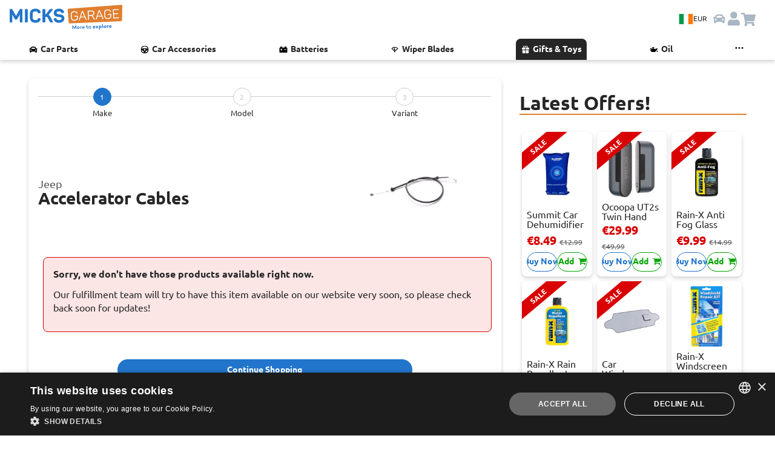

--- FILE ---
content_type: text/html; charset=utf-8
request_url: https://www.micksgarage.com/d/accelerator-cables/jeep
body_size: 72883
content:
<!DOCTYPE html><html lang="en" data-critters-container><head><script>(function(w,i,g){w[g]=w[g]||[];if(typeof w[g].push=='function')w[g].push(i)})
(window,'GTM-5SS78GW','google_tags_first_party');</script><script>(function(w,d,s,l){w[l]=w[l]||[];(function(){w[l].push(arguments);})('set', 'developer_id.dY2E1Nz', true);
		var f=d.getElementsByTagName(s)[0],
		j=d.createElement(s);j.async=true;j.src='/iagl/';
		f.parentNode.insertBefore(j,f);
		})(window,document,'script','dataLayer');</script>
    <base href="/">
    <link rel="preconnect" href="https://liveservices.micksgarage.com">
    <link rel="preconnect" href="https://imagetin.micksgarage.com">
    <!-- <link rel="prefetch" as="script" href="https://www.google-analytics.com/analytics.js"> -->
    <!-- <link rel="prefetch" as="script" href="https://bat.bing.com/bat.js"> -->
    <!-- <link rel="preload" as="image" type="image/png" href="/assets/graphics/micksgarage-logo-notag-3.png"> -->
    <meta http-equiv="Content-Type" content="text/html; charset=utf-8">
    <meta name="viewport" content="width=device-width, initial-scale=1.0">
    <!-- change viewport could break css -->
    <meta http-equiv="X-UA-Compatible" content="IE=edge">
    <meta name="mobile-web-app-capable" content="yes">
    <meta name="robots" content="noindex, follow, noarchive, nocache, nosnippet">
    <!-- favicons -->
    <link rel="apple-touch-icon" sizes="180x180" href="/assets/favicon/apple-touch-icon.png?v=sd435k2dg">
    <link rel="icon" type="image/png" sizes="32x32" href="/assets/favicon/favicon-32x32.png?v=sd435k2dg">
    <link rel="icon" type="image/png" sizes="194x194" href="/assets/favicon/favicon-194x194.png?v=sd435k2dg">
    <link rel="icon" type="image/png" sizes="192x192" href="/assets/favicon/android-chrome-192x192.png?v=sd435k2dg">
    <link rel="icon" type="image/png" sizes="16x16" href="/assets/favicon/favicon-16x16.png?v=sd435k2dg">

    <link rel="apple-touch-icon" sizes="180x180" href="/assets/favicon/apple-touch-icon.png">
    <link rel="icon" type="image/png" sizes="32x32" href="/assets/favicon/favicon-32x32.png">
    <link rel="icon" type="image/png" sizes="16x16" href="/assets/favicon/favicon-16x16.png">
    <link rel="manifest" href="/assets/favicon/site.webmanifest">
    <link rel="mask-icon" href="/assets/favicon/safari-pinned-tab.svg" color="#0073b1">
    <link rel="preload" href="/assets/fonts/Ubuntu/Ubuntu-Regular.woff2" as="font" type="font/woff2" crossorigin="anonymous">
    <link rel="preload" href="/assets/fonts/Ubuntu/Ubuntu-Bold.woff2" as="font" type="font/woff2" crossorigin="anonymous">
    <meta name="msapplication-TileColor" content="#0073b1">
    <meta name="msapplication-TileImage" content="/assets/favicon/mstile-144x144.png">
    <meta name="theme-color" content="#ffffff">

    <meta name="google-site-verification" content="AIunZozHMczf1AKVV8YXvao-savM2TWBxf7irRXsrVo">
    <meta name="msvalidate.01" content="C0A2EC9A9918D755990C02CBB73019DA">
    <meta name="ahrefs-site-verification" content="3ef4045a199b8611ad5365dd62fa0d3ba630553db06fe0820da4141d22e879db">
    <meta name="theme-color" content="#1976d2">

    <!-- Google Tag Manager -->
    <script>
    if (navigator.userAgent.indexOf('Lighthouse') == -1) {
        (function (w, d, s, l, i) {
        w[l] = w[l] || [];
        w[l].push({
            'gtm.start': new Date().getTime(),
            event: 'gtm.js'
        });
        var f = d.getElementsByTagName(s)[0],
            j = d.createElement(s),
            dl = l != 'dataLayer' ? '&l=' + l : '';
        j.async = true;
        j.src =
            'https://www.googletagmanager.com/gtm.js?id=' + i + dl +
            '&gtm_auth=gVAzRMI9P99788Osjhppiw&gtm_preview=env-2&gtm_cookies_win=x';
        f.parentNode.insertBefore(j, f);
        })(window, document, 'script', 'dataLayer', 'GTM-5SS78GW');
    }
    </script>
    <!-- End Google Tag Manager -->

    <meta name="twitter:card" content="summary_large_image">
    <meta name="twitter:site" content="@MicksGarage">
    <meta property="og:type" content="website">
    <meta property="og:site_name" content="MicksGarage.com">
    <meta name="fb:app_id" content="182417779528">

<style>:root{--light-blue: #e3f1ff;--blue: #2175ca;--dark-blue: #1a5c9f;--orange: #e07f30;--green: #04a404;--dark-green: #007a00;--light-red: 249, 190, 190, 100;--red: #d90101;--black: #262626;--grey: #595959;--stroke-grey: #d9d9d9;--light-grey: #f0f0f0;--lightest-grey: #f6f6f6;--white: #ffffff;--carRacks-blue: #131a46;--carRacks-orange: #fa935b;--highlight-lemon-yellow: #ffff77;--highlight-lime-green: #AEFF77;--highlight-mint-green: #77ff92;--highlight-aqua: #77ffe4;--highlight-blue: #77c9ff;--highlight-dark-blue: #7777ff;--highlight-purple: #c977ff;--highlight-violet: #ff77e4;--highlight-red: #ff7792;--highlight-orange: #ffae77;--box-shadow: 0 3px 6px rgba(0, 0, 0, .175);--box-shadow-light: 0 3px 6px rgba(2, 2, 0, .1);--box-shadow-heavy: 0 3px 6px rgba(2, 2, 0, .5);--box-shadow-inverse: 0 -3px 6px rgba(0, 0, 0, .175);--box-shadow-heavy-inverse: 0 -3px 6px rgba(2, 2, 0, .5);--paragraph-color: #262626;--links-color: #262626;--text-xl-size: 2rem;--text-lg-size: 1.5em;--text-md-size: 1.25rem;--text-p-size: 1rem;--text-sm-size: .875rem;--text-xs-size: .75rem;--spacer: 1rem;--header-height: 64px}html{font-size:16px}@font-face{font-family:Ubuntu;src:url(/assets/fonts/Ubuntu/Ubuntu-Regular.woff2) format("woff2"),url(/assets/fonts/Ubuntu/Ubuntu-Regular.woff) format("woff");font-weight:400;font-style:normal;font-display:swap}@font-face{font-family:Ubuntu;src:url(/assets/fonts/Ubuntu/Ubuntu-Bold.woff2) format("woff2"),url(/assets/fonts/Ubuntu/Ubuntu-Bold.woff) format("woff");font-weight:700;font-style:normal;font-display:swap}@font-face{font-family:Ubuntu;src:url(/assets/fonts/Ubuntu/Ubuntu-Light.woff2) format("woff2"),url(/assets/fonts/Ubuntu/Ubuntu-Light.woff) format("woff");font-weight:200;font-style:normal;font-display:swap}@font-face{font-family:Ubuntu;src:url(/assets/fonts/Ubuntu/Ubuntu-Italic.woff2) format("woff2"),url(/assets/fonts/Ubuntu/Ubuntu-Italic.woff) format("woff");font-weight:400;font-style:italic;font-display:swap}@font-face{font-family:Ubuntu;src:url(/assets/fonts/Ubuntu/Ubuntu-BoldItalic.woff2) format("woff2"),url(/assets/fonts/Ubuntu/Ubuntu-BoldItalic.woff) format("woff");font-weight:700;font-style:italic;font-display:swap}.text-p-size{font-size:var(--text-p-size)}.text-sm-size{font-size:var(--text-sm-size)}.text-xs-size{font-size:var(--text-xs-size)}.text-bold{font-weight:700}.a-link-hover{transition:.15s ease-in-out}.a-link-hover:hover{transform:scale(.95)}@media (hover: hover){.a-link-hover:hover{transform:scale(1.01);text-decoration:underline}}.box-shadow-inverse{box-shadow:var(--box-shadow-inverse)}.px-3{padding-right:var(--spacer)!important;padding-left:var(--spacer)!important}.py-2{padding-top:calc(var(--spacer) * .5)!important;padding-bottom:calc(var(--spacer) * .5)!important}.pb-5{padding-bottom:calc(var(--spacer) * 3)!important}.mb-5{margin-bottom:calc(var(--spacer) * 3)!important}.flex{display:flex}.flex-row{flex-direction:row}.ani-link-hover{transition:.15s ease-in-out;color:var(--black)!important}.ani-link-hover:hover{transform:scale(.9)}@media (hover: hover){.ani-link-hover:hover{transform:scale(1.025);text-decoration:underline}}.ani-box-shadow-hover{transition:.15s ease-in-out;box-shadow:var(--box-shadow)}.ani-box-shadow-hover:hover{box-shadow:var(--box-shadow-heavy)}@media (hover: hover){.ani-box-shadow-hover:hover{box-shadow:var(--box-shadow-heavy)}}.navbar-btn-country{align-items:center;justify-content:center;background-color:var(--light-blue);border:none!important;border-radius:24px;cursor:pointer;display:flex;flex-wrap:nowrap;gap:.5rem;padding:.5rem;position:relative}.navbar-btn-country .flag-icon{background-size:cover;border:1px solid var(--stroke-grey);font-size:1.5rem;height:17px;width:24px}.navbar-btn-country .navbar-currency-code{color:var(--black);font-size:.75rem;display:inline}@media screen and (max-width: 737px){.navbar-btn-country{background-color:var(--white);padding:0}.navbar-btn-country .navbar-currency-code{display:none}}html{font-family:Ubuntu,sans-serif;-ms-text-size-adjust:100%;-webkit-text-size-adjust:100%}aside,footer,section{display:block}a{background-color:transparent;text-decoration:none;color:var(--black)}a:active,a:hover{outline:0}b,strong{font-weight:700}h1{margin:.67em 0}img{border:0;vertical-align:middle}svg:not(:root){overflow:hidden}button,input{font:inherit;margin:0;color:inherit}button{text-transform:none}button{cursor:pointer;-webkit-appearance:button}button[disabled]{cursor:default}button::-moz-focus-inner,input::-moz-focus-inner{padding:0;border:0}input{line-height:normal;border-radius:30px}*,:after,:before{box-sizing:border-box}html{font-size:16px;-webkit-tap-highlight-color:transparent;height:100%;touch-action:manipulation}body{margin:0;font-family:Ubuntu,Helvetica,sans-serif;font-size:16px;line-height:1.4;color:var(--black)}button,input{font-family:inherit;font-size:inherit;line-height:inherit}a:focus,a:hover{color:#0073b1}a:focus{outline:0}.img-responsive{display:block;max-width:100%;height:auto}h1,h3{font-family:inherit;font-weight:500;line-height:1.1;color:var(--black)}h1 small{font-weight:400;line-height:1;color:#575757}h1,h3{margin-top:24px;margin-bottom:12px}h1 small{font-size:65%}h1{font-size:32px}h3{font-size:24px}p{margin:0 0 12px}small{font-size:81%}.text-center{text-align:center}ul{margin-top:0;margin-bottom:12px}.list-inline,.list-unstyled{padding-left:0;list-style:none}.list-inline{margin-left:-5px}.list-inline>li{display:inline-block;padding-right:5px;padding-left:5px}.container{margin-right:auto;margin-left:auto;padding-right:15px;padding-left:15px}@media (min-width:736px){.container{width:100%}}@media (min-width:1023px){.container{width:85%}}.container-fluid{margin-right:auto;margin-left:auto;padding-right:15px;padding-left:15px}.row{margin-right:-15px;margin-left:-15px}.col-lg-4,.col-lg-8,.col-md-1,.col-md-12,.col-md-4,.col-md-6,.col-md-7,.col-md-8,.col-xs-12,.col-xs-4{position:relative;min-height:1px;padding-right:15px;padding-left:15px}.col-xs-12,.col-xs-4{float:left}.col-xs-12{width:100%}.col-xs-4{width:33.33333333%}.col-xs-offset-4{margin-left:33.33333333%}@media (min-width:736px){.col-md-1,.col-md-12,.col-md-4,.col-md-6,.col-md-7,.col-md-8{float:left}.col-md-12{width:100%}.col-md-8{width:66.66666667%}.col-md-7{width:58.33333333%}.col-md-6{width:50%}.col-md-4{width:33.33333333%}.col-md-1{width:8.33333333%}.col-md-offset-0{margin-left:0}}@media (min-width:1023px){.col-lg-4,.col-lg-8{float:left}.col-lg-8{width:66.66666667%}.col-lg-4{width:33.33333333%}.col-lg-offset-2{margin-left:16.66666667%}}.btn{font-size:16px;font-weight:400;line-height:1.5;display:inline-block;margin-bottom:0;padding:10px;cursor:pointer;-webkit-user-select:none;user-select:none;text-align:center;vertical-align:middle;border:1px solid transparent;border-radius:30px;background-image:none;touch-action:manipulation}.btn:active:focus,.btn:focus{outline:0}.btn:focus,.btn:hover{text-decoration:none;color:#f47d30}.btn:active{outline:0;background-image:none;box-shadow:none}.btn[disabled]{cursor:not-allowed;opacity:.65;box-shadow:none;filter:alpha(opacity=65)}.btn-default,.btn-default:focus{color:var(--black);border-color:#ccc;background-color:#fff}.btn-default:active,.btn-default:hover{border-color:#ccc;background-color:#fff}.btn-default:active:focus,.btn-default:active:hover{color:var(--black);border-color:#ccc;background-color:#fff}.btn-default:active{color:var(--black);background-image:none}.btn-default[disabled]:focus,.btn-default[disabled]:hover{border-color:#ccc;background-color:#fff}.btn-link{font-weight:400;color:var(--black);border-radius:0}.btn-link,.btn-link:active{background-color:transparent;box-shadow:none}.btn-link,.btn-link:active,.btn-link:focus,.btn-link:hover{border-color:transparent}.btn-link:focus,.btn-link:hover{text-decoration:underline;color:#0073b1;background-color:transparent}.well{min-height:20px;margin-bottom:20px;padding:15px;border-radius:0;background-color:#fff}.container-fluid:after,.container-fluid:before,.container:after,.container:before,.row:after,.row:before{display:table;content:" "}.container-fluid:after,.container:after,.row:after{clear:both}.hidden{display:none!important}.flag-icon{background-size:contain;background-position:50%;background-repeat:no-repeat}.flag-icon{position:relative;display:inline-block;width:1.33333333em;line-height:1em}.flag-icon:before{content:"\a0"}/*!
 *  Font Awesome 4.7.0 by @davegandy - http://fontawesome.io - @fontawesome
 *  License - http://fontawesome.io/license (Font: SIL OFL 1.1, CSS: MIT License)
 */@font-face{font-family:FontAwesome;font-display:swap!important;src:url(/assets/fonts/fontawesome-webfont.eot?v=4.7.0);src:url(/assets/fonts/fontawesome-webfont.eot?#iefix&v=4.7.0) format("embedded-opentype"),url(/assets/fonts/fontawesome-webfont.woff?v=4.7.0) format("woff"),url(/assets/fonts/fontawesome-webfont.woff2?v=4.7.0) format("woff2"),url(/assets/fonts/fontawesome-webfont.ttf?v=4.7.0) format("truetype"),url(/assets/fonts/fontawesome-webfont.svg?v=4.7.0#fontawesomeregular) format("svg");font-weight:400;font-style:normal}.fa{display:inline-block;font: 14px/1 FontAwesome;font-size:inherit;text-rendering:auto;-webkit-font-smoothing:antialiased;-moz-osx-font-smoothing:grayscale}.fa-stack{position:relative;display:inline-block;width:2em;height:2em;line-height:2em;vertical-align:middle;text-align:center}.fa-stack-1x{position:absolute;left:0;width:100%;text-align:center}.fa-stack-1x{line-height:inherit}.fa-shopping-cart:before{content:"\f07a"}.fa-bars:before{content:"\f0c9"}.fa-facebook:before{content:"\f09a"}.fa-linkedin:before{content:"\f0e1"}.fa-pinterest:before{content:"\f0d2"}.fa-twitter:before{content:"\f099"}.fa-youtube-play:before{content:"\f16a"}.fa-plus:before{content:"\f067"}@media print{*{background-color:transparent!important;color:var(--black)!important}.no-print{display:none!important}.well{padding:0!important;margin:0!important;border:0!important;border-radius:0!important;box-shadow:none!important}h1,h3{font-size:24px!important}}.placeholder{display:block;position:relative;width:100%;background:#fff;z-index:1}.placeholder.square{padding-top:100%}.placeholder .img-item{position:absolute;top:0;left:0;width:100%;height:auto;object-fit:cover;z-index:10}h1{max-width:599px}.push{min-height:150px}#app{position:relative;display:block}.card-icons img{image-rendering:-webkit-optimize-contrast;image-rendering:auto}app-featured-products{display:block;position:relative}.car-selector-right{margin-bottom:24px}small{line-height:1.3;display:block;margin-top:6px}.badges{margin:18px 0}button{text-transform:capitalize;position:relative;background-color:transparent;color:var(--orange);border:1px solid var(--orange);overflow:visible;outline:0}p{display:inline-block}.car-well-border{height:100%;border-top:2px solid var(--orange);border-bottom:2px solid var(--orange)}.car-landing h1,.car-selection-header h1{font-weight:700;text-transform:capitalize}.dept-description-body{margin-top:16px;margin-bottom:4px}.car-selection-stepwizard{margin-bottom:16px}.list-unstyled{display:inline-block;margin:4px 0 4px 8px}small{color:var(--grey)}.car-well-border{border-radius:0;padding:15px;position:relative;overflow:hidden}.car-landing{padding-top:30px}.car-selection-header h1{font-size:28px;margin:0}.car-wrap{padding-bottom:60px}.out-stock-message{margin-bottom:40px}.out-stock-message li{margin-bottom:12px}footer section:first-of-type{border-top:1px solid #ddd;border-bottom:1px solid #ddd;margin-top:-1px}footer ul{list-style:none;padding:0;overflow:hidden}footer ul li{padding-bottom:8px}footer ul li a{line-height:1;display:block;color:#595959}footer p{margin-bottom:0}.social-links p{display:block}.social-links a{padding-right:4px;margin-top:6px}.social-links a{position:relative;display:inline-block;overflow:hidden}.footer-bar{padding-top:12px;padding-bottom:12px;background-color:#fff}.fa-fb{background-color:#3b5998;color:#fff}.fa-lk{background-color:#007bb6;color:#fff}.fa-pt{background-color:#bd081c;color:#fff}.fa-tw{background-color:#1da1f2;color:#fff}.fa-yt{background-color:#e62117;color:#fff}body,html{height:100%;width:100%;overflow-x:hidden!important}.list-inline{margin-bottom:0}.well{width:100%;margin:0}app-back-to-top .back-top{color:#595959}.hidden{display:none!important}.back-top{bottom:15px}.back-top{position:relative;display:inline-block;margin-top:32px;margin-bottom:32px}app-back-to-top{position:relative;display:block}.back-top{padding:12px 0;font-size:13px;color:#595959}h3{padding-bottom:16px}.car-well-border{padding:15px;border:1px solid #ddd}.car-selection-stepwizard button.btn-blue:active,.car-selection-stepwizard button.btn-blue:focus,.car-selection-stepwizard button.btn-blue:hover,.car-selection-stepwizard button.btn-blue:visited{cursor:default!important;color:#fff;border-color:var(--blue);background-color:var(--blue)}.stepwizard-step small{margin-top:4px;display:block;color:var(--black)}.stepwizard-row{display:table-row}.stepwizard{display:table;width:100%;position:relative}.stepwizard-step button[disabled]{opacity:1!important;filter:alpha(opacity=100)!important;background:#fff;color:#ccc}.stepwizard-row:before{top:14px;bottom:0;position:absolute;content:" ";width:100%;height:1px;background-color:#ccc;z-index:1}.stepwizard-step{display:table-cell;text-align:center;position:relative;z-index:1000}.stepwizard-step .btn.btn-circle{width:30px;height:30px;text-align:center;padding:6px 0;font-size:12px;line-height:1.428571429}.btn-circle{border-radius:15px}*{-webkit-overflow-scrolling:touch}a:hover img{opacity:.5}.offline-bar{position:fixed;bottom:0;left:0;border-bottom:1px solid #ccc;text-align:center;z-index:5000;margin-top:0}.offline-bar p{margin:0;padding:8px 0;line-height:1;text-align:center}a:hover{cursor:pointer}body{background-color:#fff}div:focus{outline:0}.btn,a,button{white-space:normal}a:hover{color:var(--blue)}.red-bg{background-color:var(--red)!important}.yellow-bg{background-color:#ff0!important}.btn-blue,.btn-blue:focus{color:#fff;border-color:var(--blue);background-color:var(--blue)}.btn-blue:hover,.btn-default:hover{color:var(--blue);background-color:#fff;border-color:var(--blue)}.flex{display:flex!important;flex-wrap:wrap;flex-flow:wrap}.flex-row{flex-wrap:wrap;flex-flow:wrap;flex-direction:row}.flex:before,.flex:after,.flex-row:before,.flex-row:after{content:normal}.flex-self-center{align-self:center;-webkit-align-self:center}#siteVersion{display:block}#siteVersion small{color:#777;margin:0;font-size:11px}.car-selection-header{margin-bottom:8px}.social-links a .fa-stack{width:40px;height:40px;line-height:40px;margin:0 10px 10px 0;border-radius:12px}.social-links a .fa{font-size:24px}.position-relative{position:relative}@media (min-width: 1921px){.container{width:1800px}}@media (max-width: 1920px){.container{width:80%}}@media (max-width: 1919px){.container{width:88%}}@media (max-width: 1440px){.container{width:95%}}@media (max-width: 1280px){.fa-stack{width:1.4em;height:1.4em;line-height:1.4em}.fa-stack-1x{font-size:.9em}}@media (max-width: 1024px){@media (hover: hover){*:not(#cartIcon){opacity:1!important}}.container{width:96%}.list-inline>li{padding-right:0;padding-left:0}.fa-stack{width:1.2em;height:1.2em;line-height:1.1em}.fa-stack-1x{font-size:.8em}.well{padding:15px}}@media (max-width: 1023px){.social-links a .fa-stack{width:40px;height:40px;line-height:40px;margin:0 20px 20px 0}.social-links a .fa{font-size:24px}}@media (max-width: 1023px){.social-links a .fa-stack{margin:0 14px 14px 0}.badges{text-align:center}body{word-wrap:break-word!important}}@media (max-width:800px){.car-landing{padding-top:10px}.footer-bar{padding-bottom:20px}.footer-bar p small{display:block}footer ul li{padding:12px 8px}}@media (max-width:767px){.car-selection-header{margin-bottom:0}.back-top{position:relative;right:inherit;bottom:inherit;color:#575757;margin-top:16px;margin-bottom:16px}.container{width:100%}.container section>.well{margin-bottom:0}}@media (max-width:425px){.car-selection-header{margin-bottom:8px}.car-selection-header h1{font-size:22px}.featured{margin-top:10px}.fa-stack{width:1.4em;height:1.4em;line-height:1.4em}.fa-stack-1x{font-size:.9em}.badges{text-align:left}}@media (max-width:320px){.social-links a .fa-stack{width:32px;height:32px;line-height:32px;margin:0 12px 12px 0}}:root{--btn-main-color: var(--blue);--btn-secondary-color: var(--white)}.btn-color-blue{--btn-main-color: var(--blue)}.btn-color-green{--btn-main-color: var(--green)}.button-group{display:flex;flex-direction:row;justify-content:space-between;gap:.1rem;width:100%}@media screen and (max-width: 567px){.button-group{flex-wrap:wrap;gap:.25rem}}.btn-anim{background:var(--btn-main-color, --blue);border-color:var(--btn-main-color, --blue);color:var(--btn-main-color, --blue);outline-color:var(--btn-main-color, --blue);display:flex;align-items:center;border:solid 1px;border-radius:100px;font-size:var(--text-sm-size);font-weight:700;min-height:32px;justify-content:center;text-align:center;width:100%;white-space:nowrap;position:relative;overflow:hidden}.btn-anim:disabled{cursor:not-allowed;opacity:.5;filter:grayscale(1)}.btn-anim:hover:not(:disabled){box-shadow:var(--box-shadow);border-color:var(--btn-secondary-color, --blue)}.btn-anim span{transition:all .35s;z-index:1}.btn-anim:hover:not(:disabled) span{text-shadow:var(--box-shadow-heavy)}.btn-anim:after{content:"";background:var(--btn-secondary-color, --white);border-radius:100%;height:400%;position:absolute;transition:ease-in-out .25s;width:110%;z-index:0}.btn-anim:hover:not(:disabled):after{transform:translate(100%) translateY(-50%)}.btn-anim span{color:var(--btn-main-color, --blue)}.btn-anim:hover:not(:disabled) span{color:var(--btn-secondary-color, --white)}.btn-anim.btn-filled{background:var(--btn-secondary-color, --blue);border-color:var(--btn-secondary-color, --blue);color:var(--btn-secondary-color, --blue);outline-color:var(--btn-secondary-color, --blue)}.btn-anim.btn-filled:after{background:var(--btn-main-color, --white)}.btn-anim.btn-filled:hover:not(:disabled):after{transform:none;background-color:color-mix(in srgb,var(--btn-main-color) 90%,#fff)}.btn-anim.btn-filled:hover:not(:disabled){border-color:var(--btn-main-color, --blue);outline-color:var(--btn-main-color, --blue)}.btn-anim.btn-filled span{color:var(--btn-secondary-color, --blue)}.btn-anim.btn-filled:hover:not(:disabled) span{color:var(--btn-secondary-color, --white)}
</style><link rel="stylesheet" href="styles.4f49919bb65d632f.css" media="print" onload="this.media='all'"><noscript><link rel="stylesheet" href="styles.4f49919bb65d632f.css"></noscript><style ng-app-id="micksgarage-project">.toastr[_ngcontent-micksgarage-project-c1020347540]{position:fixed;right:10px;top:20px;max-width:330px;width:100%;max-height:100vh;overflow-x:hidden;overflow-y:scroll;z-index:3062}.toastr-container[_ngcontent-micksgarage-project-c1020347540]{display:flex;flex-direction:column;height:auto;transition:all .2s ease-in-out}.toastr-alert[_ngcontent-micksgarage-project-c1020347540]{animation:_ngcontent-micksgarage-project-c1020347540_slide-in .2s ease;border-radius:.5rem;box-shadow:var(--box-shadow-heavy);top:20px;margin:.35rem 0;padding:1rem;height:-moz-fit-content;height:fit-content;opacity:1;position:sticky;overflow-x:auto}.anim-fade-out[_ngcontent-micksgarage-project-c1020347540]{animation:_ngcontent-micksgarage-project-c1020347540_fade-out .2s ease;visibility:hidden;opacity:0}@keyframes _ngcontent-micksgarage-project-c1020347540_slide-in{0%{transform:translate(100%);opacity:0}80%{opacity:1}to{transform:translate(0)}}@keyframes _ngcontent-micksgarage-project-c1020347540_fade-out{0%{visibility:visible;transform:translateY(0);opacity:1}to{transform:translateY(-20px);opacity:0;visibility:hidden}}.timer-bar[_ngcontent-micksgarage-project-c1020347540]{position:absolute;bottom:0;left:0;background-color:#0000004d;transition:all ease-in-out;height:5px;width:100%;animation:_ngcontent-micksgarage-project-c1020347540_timer ease-in-out}.toastr-alert[_ngcontent-micksgarage-project-c1020347540]:hover   .timer-bar[_ngcontent-micksgarage-project-c1020347540]{animation-play-state:paused}@keyframes _ngcontent-micksgarage-project-c1020347540_timer{0%{width:100%}to{width:0}}.toastr-alert.success[_ngcontent-micksgarage-project-c1020347540], .toastr-alert.success[_ngcontent-micksgarage-project-c1020347540]   .toastr-alert-text[_ngcontent-micksgarage-project-c1020347540], .toastr-alert.success[_ngcontent-micksgarage-project-c1020347540]   .alert-icon[_ngcontent-micksgarage-project-c1020347540]{background-color:var(--green);color:var(--black)!important}.toastr-alert.error[_ngcontent-micksgarage-project-c1020347540], .toastr-alert.error[_ngcontent-micksgarage-project-c1020347540]   .toastr-alert-text[_ngcontent-micksgarage-project-c1020347540], .toastr-alert.error[_ngcontent-micksgarage-project-c1020347540]   .alert-icon[_ngcontent-micksgarage-project-c1020347540]{background-color:var(--red);color:var(--white)!important}.toastr-alert.warn[_ngcontent-micksgarage-project-c1020347540], .toastr-alert.warn[_ngcontent-micksgarage-project-c1020347540]   .toastr-alert-text[_ngcontent-micksgarage-project-c1020347540], .toastr-alert.warn[_ngcontent-micksgarage-project-c1020347540]   .alert-icon[_ngcontent-micksgarage-project-c1020347540]{background-color:var(--orange);color:var(--black)!important}.toastr-alert.info[_ngcontent-micksgarage-project-c1020347540], .toastr-alert.info[_ngcontent-micksgarage-project-c1020347540]   .toastr-alert-text[_ngcontent-micksgarage-project-c1020347540], .toastr-alert.info[_ngcontent-micksgarage-project-c1020347540]   .alert-icon[_ngcontent-micksgarage-project-c1020347540]{background-color:var(--dark-blue);color:var(--white)!important}.toastr-alert[_ngcontent-micksgarage-project-c1020347540]   .toastr-alert-text[_ngcontent-micksgarage-project-c1020347540]{overflow:hidden;position:relative;width:100%}.toastr-alert[_ngcontent-micksgarage-project-c1020347540]   .toastr-alert-text[_ngcontent-micksgarage-project-c1020347540]   p[_ngcontent-micksgarage-project-c1020347540]:first-child{font-weight:700}.toastr-alert[_ngcontent-micksgarage-project-c1020347540]   .toastr-alert-text[_ngcontent-micksgarage-project-c1020347540]   p[_ngcontent-micksgarage-project-c1020347540]{margin:0}.toastr-alert-message[_ngcontent-micksgarage-project-c1020347540]:has(a), a[_ngcontent-micksgarage-project-c1020347540]{color:inherit!important;font-weight:700;text-decoration:underline}.toastr-alert[_ngcontent-micksgarage-project-c1020347540]   .alert-icon[_ngcontent-micksgarage-project-c1020347540]{font-size:1.5rem;color:#fff}.toastr-alert-wrapper[_ngcontent-micksgarage-project-c1020347540]{position:relative;align-items:center;display:flex;flex-direction:row;flex-wrap:nowrap;gap:.8rem;justify-content:flex-start}.toastr-close-button[_ngcontent-micksgarage-project-c1020347540]{border:0;padding:0;width:20px;height:20px;margin:0;color:var(--black);font-size:1.2rem;top:-15px;right:-10px;position:absolute;z-index:1}@media screen and (max-width: 568px){.toastr[_ngcontent-micksgarage-project-c1020347540]{right:0;top:0;max-width:100%;width:100%}.toastr-alert[_ngcontent-micksgarage-project-c1020347540]{margin:.35rem .5rem}}</style><style ng-app-id="micksgarage-project">.navbar-container{box-shadow:var(--box-shadow);position:relative;z-index:1500}.navbar-ux{align-items:center;background-color:var(--white);display:flex;flex-direction:row;gap:0;justify-content:space-between;height:var(--header-height);padding:.5rem 1rem;position:relative;padding-bottom:10px;overflow-y:visible;z-index:1501;width:100vw}.navbar-ux.mobile-menu-is-open{top:0;z-index:1501;position:fixed}.navbar-menu-group,.nabvar-icon-group{align-items:center;display:flex;flex-direction:row;gap:.5rem;justify-content:space-between}.navbar-logo{width:63px}.navbar-logo img{width:100%}.navbar-logo svg{width:100%}@media screen and (max-width: 425px){.navbar-ux{padding:.5rem}.navbar-logo{width:50px}}@media screen and (max-width: 767px){.navbar-logo app-logo-svg:first-child{display:none}.navbar-logo app-logo-svg:last-child{display:block}}@media screen and (min-width: 768px){.navbar-logo app-logo-svg:first-child{display:block}.navbar-logo app-logo-svg:last-child{display:none}}.navbar-input{min-width:30%;width:100%}.navbar-input input{background-color:var(--light-grey);background-image:url(./assets/icons/icon-search.svg);background-position:8px;background-repeat:no-repeat;background-size:20px;border:none;color:var(--black);font-size:16px;height:43px;padding:.5rem 2rem;top:12px;outline-style:none;transition:all ease-in-out .2s;z-index:0}.navbar-input input[type=text]:focus{color:var(--black)}.navbar-input.navbar-input-sm input{position:absolute;left:-30px;right:0;margin-left:auto;margin-right:auto;width:clamp(7rem,40vw - 2rem,25rem)}.navbar-input.navbar-input-sm input:focus{box-shadow:var(--box-shadow);left:0%;width:92vw;z-index:10}.navbar-input.navbar-input-lg input{width:100%}.navbar-input.navbar-input-lg input:focus{box-shadow:var(--box-shadow);width:clamp(20rem,55vw - 1.75rem,35rem);z-index:10}.navbar-input input::placeholder{color:var(--grey)}.navbar-input .button-clear-navbar{align-items:center;background-color:var(--stroke-grey);border:none;border-radius:50%;display:flex;height:25px;filter:grayscale(1);justify-content:center;padding:4px;position:absolute;visibility:hidden;width:25px;z-index:11}.navbar-input .button-clear-navbar img{height:12px;width:12px}.navbar-input.navbar-input-lg .button-clear-navbar{right:.6rem;top:8px}.navbar-input.navbar-input-sm .button-clear-navbar{right:clamp(2.2rem,0rem,0rem);top:1.3rem}.navbar-input.navbar-input-sm input[type=text]~.button-clear-navbar{visibility:hidden}.navbar-input.navbar-input-sm input[type=text]:focus~.button-clear-navbar{visibility:visible}.navbar-input .button-clear-navbar.show-button-clear-navbar{visibility:visible}.navbar-ux.mobile-menu-is-open .navbar-input{display:none}.navbar-btn-icon{align-items:center;border:0;display:flex;padding:0;position:relative;width:24px;height:24px}.navbar-btn-icon .icon{background-size:cover;background-position:center;background-repeat:no-repeat;height:inherit;width:inherit;z-index:0}.navbar-btn-grayed{filter:grayscale(.7) opacity(.5)}.logo-hover{transition:transform ease-in-out .15s}.logo-hover:hover,.logo-hover:active{transform:scale(1.05)}.btn-hover{transition:all ease-in-out .2s}.btn-hover:hover,.btn-hover:active{filter:invert();transform:scale(1.15)}.btn-country-hover{transition:all ease-in-out .2s}.btn-country-hover:hover{transform:scale(1.15)}.navbar-btn-icon.menu{color:var(--grey);font-size:1.5rem;display:block;height:auto}@media screen and (min-width: 768px){.navbar-btn-icon.menu{display:none}}.set-location-bar{background-color:var(--black)}@media screen and (min-width: 1024px){.navbar-btn-icon.menu{display:none}}@media screen and (min-width: 768px){.navbar-ux,.navbar-menu-group,.nabvar-icon-group{gap:1rem}.navbar-logo{min-width:186px}.navbar-input.navbar-input-sm{display:none}.navbar-input.navbar-input-lg{display:block;position:relative}.navbar-input.navbar-input-lg input:focus{width:100%}}@media screen and (max-width: 767px){.navbar-input.navbar-input-sm{display:block}.navbar-input.navbar-input-lg{display:none}}.search-results-box{animation:fade-in .3s ease;background:var(--white);border-radius:.5rem;box-shadow:0 0 7px #0006;display:flex;flex-direction:row;flex-wrap:wrap;padding:.5rem;position:absolute;top:3.2rem;overflow-y:scroll;width:100%;max-height:80vh}.search-results-box>div{font-size:var(--text-sm-size)}.search-results-box .search-category-group{padding:.5rem;width:33%}.search-results-box .search-category-group .search-category-group-wrapper,.search-suggestions{border:1px solid var(--stroke-grey);border-radius:.5rem;padding:1rem;height:100%}.search-results-box .search-category-group .search-category-group-wrapper:hover{background-color:#f3f3f3}.search-category-group-wrapper h5,.search-results-box .search-suggestions h5{font-size:var(--text-sm-size);color:var(--grey);font-weight:700;margin-top:0}.search-results-box .search-suggestions h5{margin-bottom:0}.search-result-item{cursor:pointer;font-size:var(--text-sm-size);padding:.25rem 0}.show-hide-results{cursor:pointer;color:var(--grey);font-size:var(--text-xs-size);font-style:italic;padding:.25rem 0}.search-result-item:hover,.show-hide-results:hover{text-decoration:underline}.search-results-box .search-no-matches{padding:.5rem;position:sticky;bottom:-.5rem;background-color:var(--white)}.search-results-box .search-suggestions,.search-results-box .search-no-matches{width:100%}.search-results-box .svg-icon{filter:brightness(0)}app-search-input .tag-wrap{animation:fade-in .3s ease;filter:drop-shadow(0px -4px 2px rgba(0,0,0,.2));position:absolute;z-index:1;padding-left:12px;left:0;top:42px}app-search-input .tag-wrap .tag{display:block;height:10px;width:15px;background-color:#fff;clip-path:polygon(50% 0%,0% 100%,100% 100%)}.close-search-popup{animation:fade-out .2s ease;opacity:0}@media screen and (min-width: 768px) and (max-width: 1024px){.search-results-box .search-category-group{width:50%}}@media screen and (max-width: 767px){.search-results-box{flex-direction:column;flex-wrap:nowrap;left:5%;top:64px;width:90%}.search-results-box .search-category-group{width:100%}app-search-input .tag-wrap{left:43%;padding-left:14px;top:58px}}@keyframes fade-in{0%{transform:translateY(-20px);opacity:0;visibility:hidden}to{visibility:visible;transform:translateY(0);opacity:1}}@keyframes fade-out{0%{visibility:visible;transform:translateY(0);opacity:1}to{transform:translateY(-20px);opacity:0;visibility:hidden}}
</style><style ng-app-id="micksgarage-project">#footer{background-color:var(--white)}.footer-back-to-top{padding:1rem}.footer-back-to-top,.footer-back-to-top .back-top{background-color:var(--blue);color:var(--white);font-size:var(--text-p-size)}.footer-back-to-top .back-top{margin:0;bottom:0;padding:0;position:relative}.footer-back-to-top .back-top:after{content:"\25b2";font-size:.65rem;position:absolute;top:.25rem;right:-1rem}.accordion-menu-container{background-color:var(--white);border-bottom:1px solid var(--stroke-grey);transition:all .15s ease-in-out}.accordion-menu-container__open{background-color:var(--light-grey)}.accordion-menu-group{transition:none;max-height:0;overflow:hidden;margin:0;transition:all .15s ease-in-out}.accordion-menu-group.open{max-height:500px;transition:.35s ease-in-out}@media screen and (min-width: 736px){.accordion-menu-container,.accordion-menu-container__open{background-color:var(--white)}.accordion-menu-container{border-bottom:none}.accordion-menu-container:nth-child(n+4){padding-top:1.5rem}.accordion-menu-button{pointer-events:none}.accordion-menu-button .arrow-button{display:none}.accordion-menu-group{max-height:1000px}}.accordion-menu-button{align-items:center;border:none;color:var(--paragraph-color);display:flex;flex-direction:row;justify-content:space-between;font-weight:700;text-align:left;text-transform:capitalize;padding:1rem .5rem;position:relative;width:100%}.accordion-menu-item{color:var(--paragraph-color);padding:1rem .5rem}.accordion-menu-item a{align-items:center;display:flex;flex-direction:row;gap:8px;filter:brightness(.1)}.accordion-menu-item-icon{background-size:var(--text-p-size);height:var(--text-p-size);min-width:var(--text-p-size);width:var(--text-p-size)}.arrow-button{display:block;position:relative;top:50%;width:var(--text-p-size);height:var(--text-p-size);background-image:url(./assets/icons/ux-icons/Icon_Arrow_Next.svg);transform:translate(-50%) rotate(90deg);transition:transform .25s ease-in-out,opacity .35s ease-in-out}.arrow-button__open{transform:translate(-30%,-25%) rotate(270deg)}.footer-main-section{background-color:var(--white);padding:2rem 0}@media screen and (max-width: 767px){.footer-main-section{padding:2rem 0}}.footer-mg-logo{padding-bottom:2.5rem;text-align:center;max-width:320px;margin:0 auto}.footer-mg-logo app-logo-svg .mg-logo{max-width:320px}@media screen and (min-width: 768px){.footer-mg-logo{margin:0}}.footer-badges,.footer-badges a{align-items:center;justify-content:space-evenly;display:flex;flex-direction:row;gap:.5rem;text-align:center;flex-wrap:wrap}@media screen and (min-width: 736px){.footer-badges{align-items:flex-start;justify-content:flex-start;display:flex;flex-direction:column}.footer-badges div{align-items:center;justify-content:flex-start}}.footer-badges .item-icon{display:inline-flex;text-align:left;position:relative;margin-left:1rem}.footer-badges .item-icon:before{display:block;filter:brightness(0);height:var(--text-p-size);width:var(--text-p-size);margin-right:.5rem;position:absolute;top:.2rem;left:-1.2rem}.footer-badges .item-icon.fast:before{content:url(./assets/icons/ux-icons/Icon_Fast.svg)}.footer-badges .item-icon.returns:before{content:url(./assets/icons/ux-icons/Icon_Returns.svg)}.footer-badges .item-icon.delivery:before{content:url(./assets/icons/ux-icons/Icon_Delivery.svg)}.discount-club-bar-container{background:var(--orange);background:linear-gradient(45deg,#e07f30,#faa966);padding:2.5rem 1rem;text-align:left}.discount-club-bar{display:flex;flex-direction:column;justify-content:center;align-items:center}@media screen and (min-width: 768px){.discount-club-bar{display:grid;grid-gap:1rem;grid-template-columns:48% 48%;grid-auto-columns:1fr;grid-auto-rows:1fr}}.discount-club-image{display:flex;justify-content:center;align-items:center}.discount-club{cursor:pointer;display:flex;flex-direction:column;align-items:flex-start;justify-content:center;text-align:left}.discount-club:hover{color:var(--black);text-decoration:underline}@media screen and (max-width: 767px){.discount-club{align-items:center;padding-top:2rem;text-align:center}}.discount-club a{align-items:center;display:flex;flex-direction:row;gap:.25rem;justify-content:flex-start;text-align:left;text-decoration:underline}.discount-club a:hover{color:var(--black)}.discount-club .discount-club-title{font-size:clamp(1.5rem,.7614rem + 3.6932vw,3.125rem);line-height:clamp(1.5rem,.7614rem + 3.6932vw,3.125rem);text-align:left}.discount-club a .item-icon.email{background-image:url(./assets/icons/ux-icons/Icon_Mail.svg);background-size:cover;background-repeat:no-repeat;background-position:center;display:flex;filter:brightness(0);height:1rem;width:1rem}.social-links{padding:1.5rem 0}.social-links p,.footer-cards-text{padding-bottom:.5rem}@media screen and (min-width: 768px){.social-links{text-align:left}}.footer-cards-text{font-size:var(--text-xs-size);text-align:center}@media screen and (min-width: 768px){.footer-cards-text{text-align:start}}#siteVersion small{color:var(--black)}
</style><style ng-app-id="micksgarage-project">.mg-logo{max-width:100%;transition:all .15s ease-in-out}.mg-logo:hover{transform:scale(.9)}@media (hover: hover){.mg-logo:hover{transform:scale(1.05)}}
</style><style ng-app-id="micksgarage-project">.card-icon{padding-top:60%;min-width:52px}@media (min-width: 1280px){.card-icon{min-width:72px}}.card-icon.card-icon-briantree{padding-top:27%;min-width:118px}@media (min-width: 1280px){.card-icon.card-icon-briantree{min-width:148px}}
</style><style ng-app-id="micksgarage-project">.nav-mobile-menu-container{background-color:var(--white);position:fixed;top:var(--header-height);width:100%;z-index:1500;transform:translate(-100%);transition:all .2s ease-in-out;overflow-y:scroll}.nav-mobile-menu-container.is-open{transform:translate(0)}.nav-mobile-menu{background-color:var(--white);display:flex;flex-direction:column;gap:1rem;padding:1rem;text-transform:capitalize;max-height:calc(100vh - var(--header-height))}ul{list-style:none;margin:0;padding:0}.nav-mobile-menu__top-category{display:grid;grid-gap:1rem;grid-template-columns:48% 48%;grid-auto-columns:1fr;grid-auto-rows:minmax(30px,65px)}.nav-mobile-menu__top-category .menuItem__child{height:100%;grid:auto auto}.nav-mobile-menu__top-category .menuItem__child a{padding:1rem;border:1px solid var(--stroke-grey);border-radius:1rem;display:flex;flex-direction:row;align-items:center;justify-content:flex-start;gap:.5rem;height:100%}.nav-mobile-menu__list{display:flex;flex-direction:column;gap:.5rem}.nav-mobile-menu__list .menuItem__child{padding:.5rem 1rem;border-bottom:1px solid var(--stroke-grey)}.nav-mobile-menu__list .menuItem__child a{display:flex;flex-direction:row;gap:.5rem}.menuItem__child a:hover .menuItem__child-icon{filter:none}.menuItem__child-icon,.level-one-item-icon{background-size:contain;background-repeat:no-repeat;height:1.5rem;width:1.5rem;margin-right:.25rem;filter:brightness(0)}.level-one-item-icon{height:1rem;width:1rem}.nav-mobile-menu__section-title{color:var(--paragraph-color);border-bottom:1px solid var(--orange);font-size:var(--text-md-size);font-weight:700;width:100%}.nav-mobile-menu__info{font-size:var(--text-sm-size);color:var(--grey)}.nav-desktop-menu-container{background-color:var(--white);position:relative}@media screen and (max-width: 767px){.nav-desktop-menu-container{display:none}}.nav-desktop-item-list{align-items:flex-start;display:flex;flex-direction:row;flex-wrap:nowrap;justify-content:space-between;gap:1rem;text-transform:capitalize;-ms-overflow-style:none;scrollbar-width:none}.nav-desktop-item-list::-webkit-scrollbar{display:none}.nav-desktop-menu__hidden-list .menuItem__child,.nav-desktop-item-list .level-one-item{align-items:center;display:flex;flex-direction:row;flex-wrap:nowrap;font-size:var(--text-sm-size);font-weight:700;text-transform:capitalize;white-space:nowrap;padding:.5rem 0;position:relative}.nav-desktop-menu__hidden-list .menuItem__child:hover,.nav-desktop-item-list .level-one-item:hover{text-decoration:underline}.nav-desktop-item-list .level-one-item.is-open{color:var(--blue)}.nav-desktop-item-list .level-one-item .level-one-item-icon{height:1rem;min-width:1rem;filter:brightness(0)}.nav-desktop-menu__hidden-list .menuItem__child:hover .level-one-item-icon,.nav-desktop-item-list .level-one-item:hover .level-one-item-icon,.nav-desktop-item-list .level-one-item.is-open .level-one-item-icon{filter:none}.nav-desktop-item-list .level-one-item .open-arrow{background-repeat:no-repeat;background-size:contain;bottom:-.2rem;height:1rem;min-width:1rem;position:absolute}.mega-menu-container{-webkit-backdrop-filter:blur(25px);backdrop-filter:blur(25px);background-color:#ffffffd9;border-top:2px solid var(--stroke-grey);border-radius:.5rem;box-shadow:var(--box-shadow);column-gap:1.5rem;display:grid;font-size:var(--text-sm-size);grid-template-columns:auto auto auto auto;grid-auto-rows:max-content;max-height:65vh;left:0;row-gap:1.5rem;top:100%;overflow-y:scroll;padding:1rem 1.5rem;position:absolute;width:100%;word-wrap:break-word;z-index:1500}.mega-menu-container .category-list{display:flex;flex-direction:column;flex-wrap:wrap}.content-float{bottom:-65vh;border-radius:0 0 .5rem .5rem;background-image:linear-gradient(to bottom,#fff0,#fff3);color:var(--blue);display:flex;align-items:center;justify-content:center;gap:.5rem;text-align:center;padding-bottom:.5rem;position:absolute;float:inline-end;width:100%;z-index:10000;left:0;height:40px;pointer-events:none;-webkit-backdrop-filter:blur(5px);backdrop-filter:blur(5px);overflow-y:visible}.content-float i{font-size:1rem;padding-left:.5rem}.mega-menu-container .level-two-item{font-size:var(--text-p-size);font-weight:700;text-transform:capitalize}.mega-menu-container .level-three-item{font-size:var(--text-sm-size);font-weight:400;text-transform:capitalize;padding-top:.5rem}.mega-menu-container .level-two-item:hover,.mega-menu-container .level-three-item:hover{text-decoration:underline}.mega-menu-overlay{height:200vh;position:absolute;left:0;width:100%;z-index:1400}#menuItem__moreItems{position:relative}#menuItem__moreItems a.level-one-item{justify-content:center;height:36px;min-width:40px}#menuItem__moreItems a.level-one-item .level-one-item-icon{rotate:90deg}.nav-desktop-menu__hidden-list{background:var(--white);border-radius:.5rem;top:117%;box-shadow:var(--box-shadow);height:auto;padding:.5rem 1rem;position:absolute;right:0;z-index:1401}.nav-desktop-menu__hidden-list .menuItem__child{justify-content:flex-start;padding-bottom:.5rem}.nav-desktop-menu__hidden-list .menuItem__child a{align-items:center;display:flex;flex-direction:row;justify-content:flex-start;text-wrap:nowrap}.menu-caret-up-wrap{min-width:132px;height:15px;position:absolute;top:74%;right:0;text-align:end;z-index:1401}.menu-caret-up{height:inherit;filter:drop-shadow(3px 5px 2px rgb(0 0 0 / .4)) brightness(1.5);padding-right:14px}.nav-desktop-item-list #menuItem__13{color:var(--white);border-radius:.5rem .5rem 0 0;background:var(--black);padding:0 .5rem}.nav-desktop-item-list #menuItem__13 .level-one-item,.nav-mobile-menu #menuItem__13 a{color:var(--white);background:var(--black)}.nav-desktop-item-list #menuItem__13 .level-one-item .level-one-item-icon,.nav-mobile-menu #menuItem__13 .menuItem__child-icon{filter:brightness(10)}
</style><style ng-app-id="micksgarage-project">.cart-fixed-button[_ngcontent-micksgarage-project-c1846169631]{align-items:center;background-color:var(--green);border:0;border-radius:50%;bottom:1%;box-shadow:var(--box-shadow-heavy);display:flex;justify-content:center;padding:15px;position:fixed;right:1%;overflow:visible;z-index:3000}.cart-icon[_ngcontent-micksgarage-project-c1846169631]   img[_ngcontent-micksgarage-project-c1846169631]{filter:brightness(10);width:40px;height:40px}.cart-total-items[_ngcontent-micksgarage-project-c1846169631]{bottom:0;background-color:var(--white);border:2px solid var(--green);border-radius:50%;color:var(--black);font-size:1rem;font-weight:700;padding:2px 5px;position:absolute;left:0;text-align:center;z-index:1}.cart-fixed-button[_ngcontent-micksgarage-project-c1846169631]   img[_ngcontent-micksgarage-project-c1846169631]{transition:all ease-in-out .15s}.cart-fixed-button[_ngcontent-micksgarage-project-c1846169631]:hover   img[_ngcontent-micksgarage-project-c1846169631]{opacity:1;transform:scale(1.15) rotate(-15deg)}.scale-rotate-animation[_ngcontent-micksgarage-project-c1846169631]{animation:_ngcontent-micksgarage-project-c1846169631_updatedCartIcon .5s both}@keyframes _ngcontent-micksgarage-project-c1846169631_updatedCartIcon{0%{transform:scale(1) rotate(0)}50%{transform:scale(1.5) rotate(-15deg)}to{transform:scale(1) rotate(0)}}.scale-up-animation[_ngcontent-micksgarage-project-c1846169631]{animation:_ngcontent-micksgarage-project-c1846169631_scale-up-center .4s cubic-bezier(.39,.575,.565,1) both}@keyframes _ngcontent-micksgarage-project-c1846169631_scale-up-center{0%{transform:scale(1)}50%{transform:scale(1.25)}to{transform:scale(1)}}</style><style ng-app-id="micksgarage-project">.navbar-btn-country[_ngcontent-micksgarage-project-c1123348283]{align-items:center;justify-content:center;background-color:var(--white);border-radius:0;cursor:pointer;display:flex;flex-wrap:nowrap;gap:.5rem;padding:.5rem;position:relative}.navbar-btn-country[_ngcontent-micksgarage-project-c1123348283]   .flag-icon[_ngcontent-micksgarage-project-c1123348283]{background-size:cover;border:1px solid var(--stroke-grey);border:none;font-size:1.5rem;height:17px;width:24px}.navbar-btn-country[_ngcontent-micksgarage-project-c1123348283]   .navbar-currency-code[_ngcontent-micksgarage-project-c1123348283]{color:var(--black);font-size:.75rem;display:inline}@media screen and (max-width: 737px){.navbar-btn-country[_ngcontent-micksgarage-project-c1123348283]{background-color:var(--white);padding:0}.navbar-btn-country[_ngcontent-micksgarage-project-c1123348283]   .navbar-currency-code[_ngcontent-micksgarage-project-c1123348283]{display:none}}</style><style ng-app-id="micksgarage-project">.isNotLogged[_ngcontent-micksgarage-project-c2613206788]{filter:grayscale(.7) opacity(.3)}.saved-cars-wrap[_ngcontent-micksgarage-project-c2613206788]{position:relative}.saved-cars-popup[_ngcontent-micksgarage-project-c2613206788]{animation:_ngcontent-micksgarage-project-c2613206788_fade-in .2s ease;background:var(--white);border-radius:.5rem;box-shadow:0 0 9px #0009;padding:1rem;position:absolute;right:3vw;top:3rem;width:94vw}.close-saved-cars-popup[_ngcontent-micksgarage-project-c2613206788]{animation:_ngcontent-micksgarage-project-c2613206788_fade-out .2s ease;opacity:0}@keyframes _ngcontent-micksgarage-project-c2613206788_fade-in{0%{transform:translateY(-20px);opacity:0;visibility:hidden}to{visibility:visible;transform:translateY(0);opacity:1}}@keyframes _ngcontent-micksgarage-project-c2613206788_fade-out{0%{visibility:visible;transform:translateY(0);opacity:1}to{transform:translateY(-20px);opacity:0;visibility:hidden}}.saved-cars-popup[_ngcontent-micksgarage-project-c2613206788]   h3[_ngcontent-micksgarage-project-c2613206788], .saved-cars-popup[_ngcontent-micksgarage-project-c2613206788]   h4[_ngcontent-micksgarage-project-c2613206788]{margin-bottom:1rem}.buton-add-car[_ngcontent-micksgarage-project-c2613206788]{align-items:center;border:2px dashed var(--grey);border-radius:.5rem;border-spacing:1rem;color:var(--grey);display:flex;font-size:var(--text-sm-size);flex-direction:row;gap:.5rem;justify-content:center;padding:.5rem;margin-top:1rem;transition:all .25s ease-in;width:100%}.buton-add-car[_ngcontent-micksgarage-project-c2613206788]   .icon-car[_ngcontent-micksgarage-project-c2613206788]{background-image:url(/assets/icons/icon-car.svg);filter:opacity(.7);height:1rem;width:1rem}.buton-add-car[_ngcontent-micksgarage-project-c2613206788]:hover{border:2px solid var(--grey);background-color:var(--grey);color:var(--white)}.buton-add-car[_ngcontent-micksgarage-project-c2613206788]:hover   .icon-car[_ngcontent-micksgarage-project-c2613206788]{filter:contrast(0) brightness(2)}.saved-car-wrap[_ngcontent-micksgarage-project-c2613206788]{text-align:right}.saved-car-wrap[_ngcontent-micksgarage-project-c2613206788]:last-child{padding-top:1rem}.saved-car[_ngcontent-micksgarage-project-c2613206788]{align-items:center;background:var(--white);border:1px solid var(--stroke-grey);border-radius:.5rem;color:var(--black);cursor:pointer;display:flex;flex-direction:row;gap:1rem;padding:.5rem;position:relative;text-align:left}.saved-car.flex-column[_ngcontent-micksgarage-project-c2613206788]{flex-direction:column}.saved-car[_ngcontent-micksgarage-project-c2613206788]:hover{background:var(--light-grey)}.saved-car[_ngcontent-micksgarage-project-c2613206788]   app-picture-content[_ngcontent-micksgarage-project-c2613206788]{mix-blend-mode:multiply;min-width:80px;max-width:130px;width:100%}.saved-car.is-active[_ngcontent-micksgarage-project-c2613206788]{background:var(--light-blue);border:none;color:var(--black)}.saved-car-check[_ngcontent-micksgarage-project-c2613206788]{background:var(--white);border:1px solid var(--stroke-grey);border-radius:50%;height:20px;position:absolute;right:.5rem;top:.5rem;width:20px}.saved-car.is-active[_ngcontent-micksgarage-project-c2613206788]   .saved-car-check[_ngcontent-micksgarage-project-c2613206788]{border:1px solid var(--blue);color:var(--blue)}.saved-car.is-active[_ngcontent-micksgarage-project-c2613206788]   .saved-car-check[_ngcontent-micksgarage-project-c2613206788]   i[_ngcontent-micksgarage-project-c2613206788]{align-items:center;font-size:var(--text-xs-size);height:100%;display:flex;justify-content:center}.view-all-car-parts-btn[_ngcontent-micksgarage-project-c2613206788]{border:none;color:var(--grey);font-size:var(--text-sm-size);padding:0;text-decoration:underline}.saved-car-remove-btn[_ngcontent-micksgarage-project-c2613206788]{border:none;color:var(--grey);font-size:var(--text-sm-size)}.saved-car-remove-btn[_ngcontent-micksgarage-project-c2613206788]:hover{text-decoration:underline}.tag-wrap[_ngcontent-micksgarage-project-c2613206788]{animation:_ngcontent-micksgarage-project-c2613206788_fade-in .2s ease;filter:drop-shadow(0px -4px 2px rgba(0,0,0,.2));position:absolute;z-index:1;padding-left:8px}.tag[_ngcontent-micksgarage-project-c2613206788]{display:block;height:5px;width:10px;background-color:#fff;clip-path:polygon(50% 0%,0% 100%,100% 100%)}@media screen and (max-width: 567px){.saved-car[_ngcontent-micksgarage-project-c2613206788]{max-width:100%}}@media screen and (min-width: 500px){.saved-cars-popup[_ngcontent-micksgarage-project-c2613206788]{background-color:#fff;border-radius:.5rem;box-shadow:0 0 7px #0006;padding:1rem;position:absolute;right:3vw;top:3rem;max-width:400px;width:100%}}hr[_ngcontent-micksgarage-project-c2613206788]{border:0;border-top:1px solid var(--stroke-grey);margin:1rem 0}.car-reg-separator[_ngcontent-micksgarage-project-c2613206788]{position:relative;width:100%}.car-reg-separator[_ngcontent-micksgarage-project-c2613206788]   hr[_ngcontent-micksgarage-project-c2613206788]{margin:1.5rem auto;width:75%}.car-reg-separator[_ngcontent-micksgarage-project-c2613206788]   div[_ngcontent-micksgarage-project-c2613206788]{background-color:var(--white);font-size:var(--text-xs-size);padding:.25rem .5rem;position:absolute;top:-.75rem;left:calc(50% - var(--text-xs-size))}.car-reg-group[_ngcontent-micksgarage-project-c2613206788]{display:flex;flex-direction:column;gap:.25rem;margin-bottom:1rem}.car-reg-group[_ngcontent-micksgarage-project-c2613206788]   .car-reg-label[_ngcontent-micksgarage-project-c2613206788]{display:inline}.car-reg-group[_ngcontent-micksgarage-project-c2613206788]   .car-reg-label[_ngcontent-micksgarage-project-c2613206788]   button[_ngcontent-micksgarage-project-c2613206788]{border:0;color:var(--blue);padding:0}.car-reg-group[_ngcontent-micksgarage-project-c2613206788]   form[_ngcontent-micksgarage-project-c2613206788]{display:flex;flex-direction:row;gap:0;width:100%}.car-reg-group[_ngcontent-micksgarage-project-c2613206788]   form[_ngcontent-micksgarage-project-c2613206788]   .country-logo[_ngcontent-micksgarage-project-c2613206788]{border-radius:.25rem 0 0 .25rem;color:#fff;display:flex;flex-direction:column;font-size:var(--text-xs-size);font-weight:700;text-align:center;text-transform:uppercase;padding:0 .25rem}.car-reg-group[_ngcontent-micksgarage-project-c2613206788]   form[_ngcontent-micksgarage-project-c2613206788]   .country-logo[_ngcontent-micksgarage-project-c2613206788]   img[_ngcontent-micksgarage-project-c2613206788]{padding-top:.2rem;height:1rem;width:auto}.car-reg-group[_ngcontent-micksgarage-project-c2613206788]   form[_ngcontent-micksgarage-project-c2613206788]   input-component[_ngcontent-micksgarage-project-c2613206788]{border:1px solid;border-left:0;border-right:0;border-radius:0;width:inherit}.car-reg-group[_ngcontent-micksgarage-project-c2613206788]   form[_ngcontent-micksgarage-project-c2613206788]   input-component[_ngcontent-micksgarage-project-c2613206788]   .input-field[_ngcontent-micksgarage-project-c2613206788]{padding:0;border:0}.car-reg-group[_ngcontent-micksgarage-project-c2613206788]   form[_ngcontent-micksgarage-project-c2613206788]   input-component[_ngcontent-micksgarage-project-c2613206788]   .input-field[_ngcontent-micksgarage-project-c2613206788]   input[_ngcontent-micksgarage-project-c2613206788]{border:0;outline:none;padding:.25rem .5rem;width:100%}.car-reg-group[_ngcontent-micksgarage-project-c2613206788]   form[_ngcontent-micksgarage-project-c2613206788]   input-component[_ngcontent-micksgarage-project-c2613206788]   .input-field[_ngcontent-micksgarage-project-c2613206788]   input[_ngcontent-micksgarage-project-c2613206788]:focus{box-shadow:none}.car-reg-group[_ngcontent-micksgarage-project-c2613206788]   form[_ngcontent-micksgarage-project-c2613206788]   button[_ngcontent-micksgarage-project-c2613206788]{background-color:var(--light-blue);border:1px solid var(--stroke-grey);border-left:0;border-radius:0 .25rem .25rem 0;color:var(--white);padding:.25rem .5rem;cursor:pointer}.car-reg-group[_ngcontent-micksgarage-project-c2613206788]   form[_ngcontent-micksgarage-project-c2613206788]   button[_ngcontent-micksgarage-project-c2613206788]:hover{background-color:var(--white)}.car-reg-group[_ngcontent-micksgarage-project-c2613206788]   form[_ngcontent-micksgarage-project-c2613206788]   button[_ngcontent-micksgarage-project-c2613206788]   img[_ngcontent-micksgarage-project-c2613206788]{height:1rem;pointer-events:none;width:1rem}.car-reg-group[_ngcontent-micksgarage-project-c2613206788]   form[_ngcontent-micksgarage-project-c2613206788]   button[_ngcontent-micksgarage-project-c2613206788]   .car-reg-spin[_ngcontent-micksgarage-project-c2613206788]{color:var(--blue);pointer-events:none}</style><style ng-app-id="micksgarage-project">@media screen and (min-width: 768px){.navbar-btn-icon.cart{margin-right:1rem}}.navbar-btn-icon.cart .cart-total-items{background-color:var(--orange);border:1.5px solid var(--white);border-radius:50%;color:var(--black);font-size:12px;font-weight:700;line-height:24px;right:-12px;top:-16px;padding:0 5px;position:absolute;z-index:1}.navbar-btn-icon.cart .cart-total-items.sm-padding{padding:0 .5rem}
</style><style ng-app-id="micksgarage-project">.btn-flex-group{display:flex;flex-direction:row;flex-wrap:wrap;row-gap:1rem;column-gap:1.9%;margin-bottom:1rem;padding:1rem 0;width:100%}.btn-make-container{padding:0;width:32%;container-type:inline-size}.btn-make-container .btn-make{align-items:center;background:var(--white);border:0;border-radius:1rem;box-shadow:var(--box-shadow);display:flex;font-size:var(--text-sm-size);font-weight:700;flex-direction:column;gap:.1rem;height:100%;justify-content:flex-start;line-height:1rem;padding:.5rem;word-break:break-all}@container (width <= 130px){.btn-make-container .btn-make{flex-direction:column}}.btn-make-container app-picture-content{min-width:50px}.btn-make-container.btn-make-25{width:23%}.btn-make-container.btn-make-33{width:32%}.btn-car-container{display:flex;padding:0;width:32%}.btn-car-container.btn-make-100{width:100%}.btn-car-container .btn-car{align-items:center;background:var(--white);border:0;border-radius:1rem;box-shadow:var(--box-shadow);display:flex;font-size:var(--text-sm-size);font-weight:700;flex-direction:column;flex:1;gap:0;justify-content:space-between;line-height:1rem;padding:1rem 1rem 0;word-break:normal}.btn-car-container .btn-car.flex-row{flex-direction:row;flex-wrap:nowrap}.btn-make h5{word-break:normal}.btn-car h5{word-break:break-all;margin:0}@media screen and (min-width: 735px) and (max-width: 1067px){.btn-flex-group.in-modal .btn-car-container{width:32%}}@media screen and (min-width: 1067px){.btn-make-container,.btn-flex-group.in-modal .btn-car-container{width:32%}}@media screen and (max-width: 1068px){.btn-car-container,.btn-flex-group.in-modal .btn-car-container{width:32%}}@media screen and (max-width: 735px){.btn-make-container{padding:0 .25rem}.btn-make-container.btn-make-25,.btn-car-container.btn-make-33{width:48%}.btn-make app-picture-content{max-width:39px}.btn-flex-group.in-modal .btn-car-container{width:49%}}.car-landing-wrap hr{border-top-color:var(--stroke-grey)}.car-well-border{border:none;border-radius:.5rem;box-shadow:var(--box-shadow);padding:1rem 1rem 0}.car-reg-wrap{background-color:var(--lightest-grey);border-radius:.5rem;border:1px solid var(--stroke-grey);padding:.5rem}.car-selector-not-find-msg{background-color:#da01011a;border:1px solid var(--red);border-radius:.5rem;padding:1rem}
</style><style ng-app-id="micksgarage-project">.product-minimal-container{align-items:stretch;display:flex;flex-wrap:wrap;overflow:visible}.product-minimal-item{align-items:stretch;display:flex;padding:.25rem;isolation:isolate;transform:translateZ(0)}.product-minimal-item .card{align-items:center;background-color:var(--white);border-radius:.5rem;display:flex;flex-direction:column;justify-content:space-between;gap:.25rem;overflow:hidden;padding:.5rem;position:relative;width:100%}.product-minimal-item:hover .card{overflow:hidden}.product-minimal-item .card .btn-view-product button{background-color:var(--white);border-color:var(--grey);border-radius:25px;color:var(--grey);font-size:var(--text-sm-size);opacity:0;padding:2px 5px 3px;position:absolute;pointer-events:none;right:.5rem;top:.5rem;z-index:1}@media (max-width: 735px) and (hover: none) and (pointer:coarse){.product-minimal-item .card .btn-view-product button{opacity:1}}@media (hover: hover) and (pointer: fine){.product-minimal-item:hover .card{transition:transform .2s;transform:scale(1.01);z-index:2}.product-minimal-item:hover .card .btn-view-product button{opacity:1}}.product-minimal-item .image-group{border-radius:25px;overflow:hidden;margin-bottom:.5rem}.product-minimal-item .image-group .item-image{display:flex;justify-content:center}.product-minimal-item a:hover img{opacity:1!important}.product-minimal-item .title-group{height:33px;font-size:var(--text-p-size);line-height:calc(var(--text-p-size));text-align:left;overflow:hidden;width:100%}.product-minimal-item .title-group a:hover{color:inherit}.product-minimal-item .price-group{width:100%}.product-minimal-item .price-group .discounted-price{font-size:var(--text-md-size);font-weight:700}.product-minimal-item .price-group .discounted-price.is-discounted{color:var(--red)}.product-minimal-item .price-group .original-price{font-size:var(--text-xs-size);text-decoration:line-through;color:var(--grey)}.ribbon{background-color:var(--red);color:#fff;font-size:var(--text-xs-size);font-weight:700;left:-70px;padding:3px 80px;position:absolute;transform:rotate(320deg);z-index:0}.circle-item{height:40px;width:40px;border-radius:25px;position:absolute;right:var(--cart-icon-right);bottom:var(--cart-icon-bottom);z-index:0;opacity:0}.circle-item.circle-item-anim{animation:AnimAddToBasket .5s ease-in;opacity:1;z-index:1000}@keyframes AnimAddToBasket{0%{transform:translateY(30px) scale(.2);right:var(--cart-icon-right);bottom:var(--cart-icon-bottom);opacity:1}25%{transform:scale(1);bottom:calc(var(--cart-icon-bottom) + 10px)}30%{right:calc(var(--cart-icon-right) - 30px)}40%{right:calc(var(--cart-icon-right) - 40px);bottom:var(--cart-icon-bottom)}95%{opacity:1}98%{opacity:0;right:20px;bottom:10px}}@media screen and (min-width: 736px) and (max-width: 1180px){.product-minimal-item{width:100%}.product-minimal-item .title-group{height:auto}}@media screen and (max-width: 736px){.product-minimal-item .title-group{height:auto}}.product-minimal-container{container-type:inline-size}.product-minimal-item{transition:width .25s}@container (456px <= width <= 767px){.product-minimal-item{width:33%!important}}@container (width <= 455px){.product-minimal-item{width:50%!important}}@media screen and (min-width: 456px) and (max-width: 767px){.product-minimal-item{width:33%!important}}@media screen and (max-width: 455px){.product-minimal-item{width:50%!important}}
</style><link rel="canonical" href="https://www.micksgarage.com/d/accelerator-cables"><meta name="url" content="https://www.micksgarage.com/d/accelerator-cables/jeep"><meta property="og:url" content="https://www.micksgarage.com/d/accelerator-cables/jeep"><style ng-app-id="micksgarage-project">.section-titles[_ngcontent-micksgarage-project-c3765441734]{border-bottom:2px solid var(--orange);margin:1.5rem 0;width:100%}.section-titles[_ngcontent-micksgarage-project-c3765441734]   h3[_ngcontent-micksgarage-project-c3765441734]{font-size:var(--text-xl-size);font-weight:700;padding-bottom:0;margin:0}.section-subtitles[_ngcontent-micksgarage-project-c3765441734]{margin:1.5rem 0;width:100%}.section-titles[_ngcontent-micksgarage-project-c3765441734]   a[_ngcontent-micksgarage-project-c3765441734], .section-subtitles[_ngcontent-micksgarage-project-c3765441734]   a[_ngcontent-micksgarage-project-c3765441734]{align-items:flex-start;display:flex;flex-direction:row;gap:.5rem;width:-moz-fit-content;width:fit-content}.section-titles-icon[_ngcontent-micksgarage-project-c3765441734]{height:var(--text-xl-size);filter:brightness(0);min-width:var(--text-xl-size)}.section-subtitles-icon[_ngcontent-micksgarage-project-c3765441734]{height:var(--text-lg-size);filter:brightness(0);min-width:var(--text-lg-size)}.section-subtitles[_ngcontent-micksgarage-project-c3765441734]   h4[_ngcontent-micksgarage-project-c3765441734]{font-size:var(--text-lg-size);font-weight:400;padding-bottom:0}.section-titles[_ngcontent-micksgarage-project-c3765441734]   a[_ngcontent-micksgarage-project-c3765441734]:hover, .section-titles[_ngcontent-micksgarage-project-c3765441734]   a[_ngcontent-micksgarage-project-c3765441734]:hover   img[_ngcontent-micksgarage-project-c3765441734], .section-subtitles[_ngcontent-micksgarage-project-c3765441734]   a[_ngcontent-micksgarage-project-c3765441734]:hover, .section-subtitles[_ngcontent-micksgarage-project-c3765441734]   a[_ngcontent-micksgarage-project-c3765441734]:hover   img[_ngcontent-micksgarage-project-c3765441734]{cursor:auto;opacity:1}.section-titles[_ngcontent-micksgarage-project-c3765441734]   a.has-url[_ngcontent-micksgarage-project-c3765441734]:hover, .section-titles[_ngcontent-micksgarage-project-c3765441734]   a.has-url[_ngcontent-micksgarage-project-c3765441734]:hover   img[_ngcontent-micksgarage-project-c3765441734], .section-subtitles[_ngcontent-micksgarage-project-c3765441734]   a.has-url[_ngcontent-micksgarage-project-c3765441734]:hover, .section-subtitles[_ngcontent-micksgarage-project-c3765441734]   a.has-url[_ngcontent-micksgarage-project-c3765441734]:hover   img[_ngcontent-micksgarage-project-c3765441734]{cursor:pointer;opacity:.7}</style><meta name="keywords" content="accelerator cables, jeep, micksgarage, micksgarage ireland, micksgarage ie, miks garage, mikes garage,micks garage, micksgarage.ie, micks, micksgarage uk, micksgarage.com, micksgarage com,micksgarage hq, micksgarage parts "><title>Jeep Accelerator Cables | MicksGarage</title><meta name="title" content="Jeep Accelerator Cables | MicksGarage"><meta name="twitter:title" content="Jeep Accelerator Cables | MicksGarage"><meta name="twitter:image:alt" content="Jeep Accelerator Cables | MicksGarage"><meta property="og:title" content="Jeep Accelerator Cables | MicksGarage"><meta name="description" content="Jeep Accelerator Cables Available Here. Accelerator cables at Unbeatable Prices on MicksGarage.com. Free Delivery Available. Hassle Free Returns. Get the exact Accelerator cables at MicksGarage.co..."><meta property="og:description" content="Jeep Accelerator Cables Available Here. Accelerator cables at Unbeatable Prices on MicksGarage.com. Free Delivery Available. Hassle Free Returns. Get the exact Accelerator cables at MicksGarage.co..."><meta name="twitter:description" content="Jeep Accelerator Cables Available Here. Accelerator cables at Unbeatable Prices on MicksGarage.com. Free Delivery Available. Hassle Free Returns. Get the exact Accelerator cables at MicksGarage.co..."><meta name="image" content="https://imagetin.micksgarage.com/images/micksgarage-ie/f79750a0-7/m_accelerator cables.jpg"><meta name="twitter:image" content="https://imagetin.micksgarage.com/images/micksgarage-ie/f79750a0-7/m_accelerator cables.jpg"><meta property="og:image" content="https://imagetin.micksgarage.com/images/micksgarage-ie/f79750a0-7/m_accelerator cables.jpg"><style ng-app-id="micksgarage-project">.ribbon{background-color:var(--red);color:#fff;font-size:var(--text-xs-size);font-weight:700;left:-70px;padding:3px 100px 3px 80px;position:absolute;transform:rotate(320deg);white-space:nowrap;z-index:0}.pill{background-color:var(--red);border-radius:25px;color:#fff;font-size:var(--text-xs-size);font-weight:700;top:.5rem;left:.5rem;padding:3px 20px;position:absolute;z-index:0}
</style></head>

<body id="body"><!--nghm-->
    <!-- Google Tag Manager (noscript) -->
    <noscript>
        <iframe src="https://www.googletagmanager.com/ns.html?id=GTM-5SS78GW&amp;gtm_auth=gVAzRMI9P99788Osjhppiw&amp;gtm_preview=env-2&amp;gtm_cookies_win=x" height="0" width="0" style="display:none;visibility:hidden"></iframe>
    </noscript>
    <!-- End Google Tag Manager (noscript) -->

    <!--sse-->
    <app-root id="app" ng-version="17.3.12" ngh="22" ng-server-context="ssr"><resize-directive></resize-directive><!----><app-toastr _nghost-micksgarage-project-c1020347540 ngh="1"><div _ngcontent-micksgarage-project-c1020347540 class="toastr"><div _ngcontent-micksgarage-project-c1020347540 class="toastr-container"><app-toastr-container _ngcontent-micksgarage-project-c1020347540 ngh="0"></app-toastr-container><!----></div></div></app-toastr><!----><div class="col-xs-12 yellow-bg offline-bar" style="display: none;"><!----></div><app-main-header-ux id="main-header-ux" ngh="11"><!----><div class="navbar-container"><section><div class="navbar-ux"><div class="navbar-menu-group"><div><button class="navbar-btn-icon menu" aria-label="Open Menu Button"><i aria-hidden="true" class="fa fa-bars"></i></button></div><div class="navbar-logo"><app-logo-svg ngh="2"><div class="mg-logo"><a title="MicksGarage" href="/home"><!----><svg viewBox="0 0 534 117" fill="none" xmlns="http://www.w3.org/2000/svg"><path d="M4.02696 82.0877C2.93001 82.0877 2.1506 81.8856 1.68873 81.4815C1.28459 81.0196 1.08252 80.2402 1.08252 79.1433V23.5452C1.08252 22.4483 1.28459 21.6977 1.68873 21.2936C2.1506 20.8317 2.93001 20.6008 4.02696 20.6008H7.83742C9.04984 20.6008 9.91585 20.7451 10.4355 21.0338C11.0128 21.3225 11.5324 21.9287 11.9943 22.8524L30.094 55.0681L48.0204 22.939C48.54 21.9575 49.0308 21.3225 49.4927 21.0338C50.0123 20.7451 50.8494 20.6008 52.0041 20.6008H56.2476C57.3445 20.6008 58.1239 20.8317 58.5858 21.2936C59.0477 21.6977 59.2786 22.4483 59.2786 23.5452V79.1433C59.2786 80.2402 59.0477 81.0196 58.5858 81.4815C58.1239 81.8856 57.3445 82.0877 56.2476 82.0877H51.8309C50.7339 82.0877 49.9545 81.8856 49.4927 81.4815C49.0885 81.0196 48.8864 80.2402 48.8864 79.1433V52.7299C48.8864 47.8802 49.5793 42.1356 50.9649 35.4962H50.4453C49.4061 38.5561 48.338 41.2696 47.241 43.6367C46.1441 46.0038 44.8162 48.5441 43.2574 51.2576L34.7704 66.3263C34.3086 67.1345 33.8467 67.683 33.3848 67.9717C32.9229 68.2604 32.259 68.4047 31.393 68.4047H28.6217C27.7557 68.4047 27.0918 68.2892 26.6299 68.0583C26.2258 67.7696 25.7639 67.1923 25.2443 66.3263L16.5842 51.2576C15.1408 48.7751 13.9284 46.408 12.9469 44.1563C12.0232 41.9047 11.0128 38.9891 9.91585 35.4096H9.30964C10.5798 41.7026 11.2149 47.5049 11.2149 52.8165V79.1433C11.2149 80.2402 10.9839 81.0196 10.5221 81.4815C10.1179 81.8856 9.36738 82.0877 8.27043 82.0877H4.02696Z" fill="#2175CA"/><path d="M76.6158 82.0877C75.5188 82.0877 74.7394 81.8856 74.2775 81.4815C73.8734 81.0196 73.6713 80.2402 73.6713 79.1433V23.5452C73.6713 22.4483 73.8734 21.6977 74.2775 21.2936C74.7394 20.8317 75.5188 20.6008 76.6158 20.6008H81.5521C82.649 20.6008 83.3996 20.8317 83.8037 21.2936C84.2656 21.6977 84.4965 22.4483 84.4965 23.5452V79.1433C84.4965 80.2402 84.2656 81.0196 83.8037 81.4815C83.3996 81.8856 82.649 82.0877 81.5521 82.0877H76.6158Z" fill="#2175CA"/><path d="M121.934 83.3867C114.082 83.3867 107.991 81.3949 103.661 77.4112C99.331 73.3698 97.166 67.8274 97.166 60.7838V41.8181C97.166 34.8323 99.3022 29.3475 103.574 25.3638C107.905 21.3225 114.024 19.3018 121.934 19.3018C134.347 19.3018 142.199 24.1226 145.49 33.7642C145.72 34.2838 145.836 34.8034 145.836 35.323C145.836 36.3045 145.114 37.055 143.671 37.5746L138.994 39.2201C138.417 39.3933 137.869 39.4799 137.349 39.4799C136.829 39.4799 136.396 39.3355 136.05 39.0469C135.704 38.7005 135.415 38.152 135.184 37.4014C134.202 34.7457 132.644 32.7538 130.508 31.4259C128.371 30.0981 125.513 29.4341 121.934 29.4341C117.488 29.4341 114.053 30.5022 111.628 32.6384C109.261 34.7168 108.078 37.7478 108.078 41.7315V60.8704C108.078 64.854 109.261 67.914 111.628 70.0501C114.053 72.1863 117.488 73.2544 121.934 73.2544C125.513 73.2544 128.371 72.5904 130.508 71.2625C132.644 69.9347 134.231 67.914 135.271 65.2005C135.559 64.4499 135.848 63.9014 136.137 63.555C136.483 63.2086 136.916 63.0354 137.436 63.0354C137.955 63.0354 138.475 63.1509 138.994 63.3818L143.671 65.0273C144.421 65.3159 144.97 65.6623 145.316 66.0665C145.663 66.4129 145.836 66.8459 145.836 67.3655C145.836 67.7119 145.749 68.2026 145.576 68.8377C142.17 78.5371 134.289 83.3867 121.934 83.3867Z" fill="#2175CA"/><path d="M159.718 82.0877C158.621 82.0877 157.841 81.8856 157.38 81.4815C156.975 81.0196 156.773 80.2402 156.773 79.1433V23.5452C156.773 22.4483 156.975 21.6977 157.38 21.2936C157.841 20.8317 158.621 20.6008 159.718 20.6008H164.654C165.751 20.6008 166.502 20.8317 166.906 21.2936C167.368 21.6977 167.599 22.4483 167.599 23.5452V45.975H172.188L189.595 23.0256C190.404 21.9864 191.154 21.3225 191.847 21.0338C192.54 20.7451 193.752 20.6008 195.484 20.6008H201.027C201.662 20.6008 202.152 20.7451 202.499 21.0338C202.845 21.2647 203.019 21.5823 203.019 21.9864C203.019 22.506 202.816 22.9967 202.412 23.4586L183.1 48.14C185.063 49.006 186.795 50.2473 188.296 51.8638C189.797 53.4804 191.183 55.53 192.453 58.0125L203.452 79.1433C203.798 79.7206 203.971 80.2402 203.971 80.7021C203.971 81.6258 203.307 82.0877 201.979 82.0877H196.956C195.109 82.0877 193.781 81.9145 192.973 81.5681C192.222 81.2217 191.587 80.5289 191.068 79.4897L182.407 61.9096C181.195 59.5425 179.896 57.9548 178.51 57.1465C177.125 56.2805 174.96 55.8475 172.015 55.8475H167.599V79.1433C167.599 80.2402 167.368 81.0196 166.906 81.4815C166.502 81.8856 165.751 82.0877 164.654 82.0877H159.718Z" fill="#2175CA"/><path d="M233.494 83.3867C226.97 83.3867 221.832 82.2032 218.079 79.8361C214.326 77.4112 211.526 73.774 209.679 68.9243C209.448 68.116 209.332 67.5964 209.332 67.3655C209.332 66.7881 209.505 66.3551 209.852 66.0665C210.198 65.7201 210.776 65.4025 211.584 65.1138L216.26 63.3818C217.069 63.1509 217.559 63.0354 217.733 63.0354C218.252 63.0354 218.685 63.2086 219.032 63.555C219.378 63.9014 219.696 64.4499 219.984 65.2005C221.139 67.7985 222.842 69.7903 225.094 71.1759C227.345 72.5616 230.145 73.2544 233.494 73.2544C242.674 73.2544 247.264 70.2522 247.264 64.2478C247.264 61.5343 246.08 59.6291 243.713 58.5322C241.404 57.4352 238.026 56.6558 233.581 56.1939C228.846 55.6743 224.892 54.9815 221.716 54.1155C218.541 53.1917 215.799 51.4886 213.489 49.006C211.238 46.5234 210.112 42.9439 210.112 38.2674C210.112 34.5725 211.007 31.3105 212.796 28.4815C214.586 25.5948 217.271 23.3431 220.85 21.7266C224.43 20.11 228.76 19.3018 233.84 19.3018C239.787 19.3018 244.521 20.3698 248.043 22.506C251.565 24.6422 254.394 27.933 256.53 32.3786C256.876 33.0714 257.05 33.6487 257.05 34.1106C257.05 34.9766 256.357 35.7271 254.971 36.3622L250.122 38.4406C249.429 38.7293 248.909 38.8737 248.563 38.8737C247.812 38.8737 247.09 38.2386 246.398 36.9684C245.185 34.5436 243.598 32.725 241.635 31.5125C239.729 30.3001 237.131 29.6939 233.84 29.6939C225.411 29.6939 221.197 32.3497 221.197 37.6612C221.197 39.6242 221.861 41.1542 223.189 42.2511C224.516 43.3481 226.191 44.1563 228.211 44.6759C230.29 45.1378 232.946 45.542 236.179 45.8884C240.451 46.3502 244.117 47.1008 247.177 48.14C250.295 49.1792 252.893 50.969 254.971 53.5093C257.107 55.9918 258.175 59.4848 258.175 63.988C258.175 67.8562 257.223 71.2625 255.318 74.207C253.412 77.0937 250.583 79.3453 246.831 80.9619C243.136 82.5785 238.69 83.3867 233.494 83.3867Z" fill="#2175CA"/><path fill-rule="evenodd" clip-rule="evenodd" d="M121.934 20.3843C114.205 20.3843 108.383 22.3565 104.313 26.1552C100.303 29.8944 98.2485 35.0688 98.2485 41.8181V60.7838C98.2485 67.5875 100.329 72.8195 104.397 76.6174C108.468 80.3611 114.263 82.3042 121.934 82.3042C127.976 82.3042 132.822 81.1178 136.544 78.8275C140.239 76.5534 142.91 73.1402 144.542 68.5159C144.7 67.9279 144.753 67.5605 144.753 67.3655C144.753 67.1136 144.681 66.962 144.551 66.8319L144.521 66.8025L144.494 66.771C144.311 66.5568 143.949 66.2958 143.296 66.043L138.594 64.3886L138.555 64.371C138.16 64.1958 137.79 64.1179 137.436 64.1179C137.205 64.1179 137.058 64.1787 136.936 64.2888C136.764 64.5105 136.538 64.92 136.281 65.5891C135.171 68.4868 133.446 70.7108 131.079 72.1819C128.713 73.6524 125.634 74.3369 121.934 74.3369C117.324 74.3369 113.599 73.2287 110.913 70.8624L110.903 70.8538C108.254 68.4631 106.995 65.0784 106.995 60.8704V41.7315C106.995 37.5256 108.253 34.162 110.913 31.8261C113.599 29.4598 117.324 28.3516 121.934 28.3516C125.634 28.3516 128.713 29.036 131.079 30.5066C133.445 31.9773 135.146 34.1746 136.199 37.0262L136.22 37.0826C136.413 37.7096 136.617 38.0631 136.78 38.2444C136.901 38.3323 137.072 38.3973 137.349 38.3973C137.742 38.3973 138.177 38.3329 138.66 38.1901L143.304 36.5561C144.595 36.0904 144.753 35.6079 144.753 35.323C144.753 34.9686 144.676 34.5982 144.5 34.2038L144.481 34.1596L144.465 34.1138C142.892 29.5046 140.254 26.1043 136.566 23.8399C132.86 21.5644 128.008 20.3843 121.934 20.3843ZM102.836 24.5721C107.426 20.2883 113.844 18.2192 121.934 18.2192C128.273 18.2192 133.553 19.4495 137.699 21.9948C141.85 24.5438 144.779 28.3599 146.499 33.3707C146.773 34.0013 146.918 34.6545 146.918 35.323C146.918 37.0007 145.63 38.0201 144.038 38.5932L144.03 38.5958L139.306 40.2581C138.643 40.4568 137.989 40.5624 137.349 40.5624C136.617 40.5624 135.927 40.3535 135.357 39.8785L135.319 39.847L135.285 39.8123C134.766 39.294 134.413 38.5659 134.159 37.7499C133.249 35.3037 131.835 33.526 129.936 32.3453C128.029 31.1601 125.393 30.5166 121.934 30.5166C117.653 30.5166 114.508 31.5446 112.344 33.4506C110.27 35.2715 109.16 37.9708 109.16 41.7315V60.8704C109.16 64.6269 110.267 67.3606 112.349 69.2422C114.512 71.1454 117.656 72.1719 121.934 72.1719C125.393 72.1719 128.029 71.5284 129.936 70.3432C131.841 69.1588 133.291 67.3419 134.26 64.8133C134.563 64.0246 134.903 63.3443 135.305 62.862L135.336 62.8243L135.371 62.7896C135.934 62.2269 136.648 61.9529 137.436 61.9529C138.106 61.9529 138.76 62.0995 139.392 62.3742L144.06 64.0165C144.884 64.3337 145.605 64.7543 146.111 65.3309C146.654 65.8889 146.918 66.592 146.918 67.3655C146.918 67.8592 146.801 68.4621 146.62 69.1225L146.61 69.1599L146.597 69.1964C144.822 74.2527 141.854 78.1019 137.678 80.6714C133.519 83.2309 128.247 84.4692 121.934 84.4692C113.903 84.4692 107.517 82.4297 102.928 78.2079L102.922 78.2026C98.3317 73.9179 96.0835 68.0658 96.0835 60.7838V41.8181C96.0835 34.5958 98.3017 28.8003 102.836 24.5721ZM233.84 20.3843C228.87 20.3843 224.701 21.1755 221.296 22.7132C217.881 24.2554 215.376 26.3753 213.716 29.0519L213.711 29.0603C212.042 31.6984 211.194 34.7553 211.194 38.2674C211.194 42.778 212.279 46.0571 214.286 48.2737C216.463 50.6119 219.033 52.2058 222.01 53.0735C225.11 53.9183 229.001 54.6021 233.695 55.1175C238.182 55.5838 241.7 56.3787 244.173 57.5524C245.514 58.1747 246.576 59.0544 247.296 60.2126C248.014 61.3695 248.346 62.7318 248.346 64.2478C248.346 67.5743 247.047 70.1861 244.414 71.9087C241.86 73.5789 238.167 74.3369 233.494 74.3369C229.998 74.3369 226.989 73.6131 224.526 72.0979C222.074 70.589 220.231 68.422 218.995 65.6401L218.973 65.5896C218.708 64.9009 218.458 64.5126 218.266 64.3205C218.141 64.1954 217.996 64.1236 217.762 64.1183C217.762 64.1183 217.743 64.1211 217.729 64.1236C217.699 64.1288 217.66 64.1362 217.614 64.1462C217.576 64.1543 217.532 64.1641 217.483 64.1758C217.269 64.2261 216.975 64.3039 216.597 64.4114L211.96 66.129L211.948 66.1333C211.194 66.4027 210.795 66.6543 210.617 66.8319L210.583 66.8666L210.545 66.8981C210.511 66.926 210.415 67.0121 210.415 67.3655C210.415 67.3515 210.419 67.4374 210.476 67.6936C210.525 67.9152 210.601 68.2096 210.707 68.5821C212.485 73.2281 215.145 76.6499 218.661 78.9233C222.177 81.1397 227.087 82.3042 233.494 82.3042C238.582 82.3042 242.872 81.5122 246.397 79.9701L246.402 79.9677C249.995 78.42 252.642 76.2934 254.412 73.6146C256.19 70.8642 257.093 67.6679 257.093 63.988C257.093 59.6468 256.064 56.4386 254.151 54.2153L254.133 54.195C252.184 51.8132 249.759 50.1416 246.835 49.167L246.829 49.165C243.864 48.1581 240.28 47.4206 236.062 46.9646C232.808 46.6159 230.109 46.2065 227.977 45.7327L227.942 45.7249C225.799 45.174 223.973 44.303 222.499 43.0857C220.886 41.7529 220.114 39.8965 220.114 37.6612C220.114 34.6633 221.334 32.3113 223.781 30.7699C226.143 29.2814 229.547 28.6114 233.84 28.6114C237.245 28.6114 240.069 29.2355 242.21 30.5954C244.364 31.9276 246.073 33.9046 247.357 36.4661C248.027 37.6885 248.47 37.7911 248.563 37.7911C248.678 37.7911 249.024 37.7247 249.7 37.4435L249.705 37.4414L254.532 35.3727C255.83 34.7752 255.967 34.2951 255.967 34.1106C255.967 33.894 255.878 33.4942 255.562 32.8627L255.554 32.8475C253.491 28.5533 250.791 25.439 247.482 23.4316C244.188 21.4339 239.672 20.3843 233.84 20.3843ZM220.405 20.74C224.159 19.0446 228.649 18.2192 233.84 18.2192C239.902 18.2192 244.854 19.3058 248.605 21.5804C252.336 23.8441 255.294 27.309 257.502 31.902C257.877 32.6536 258.132 33.4058 258.132 34.1106C258.132 35.6575 256.884 36.6762 255.422 37.3463L255.398 37.3575L250.548 39.4356L250.538 39.4399C249.831 39.7343 249.14 39.9562 248.563 39.9562C247.154 39.9562 246.158 38.7895 245.447 37.4868L245.429 37.4528C244.29 35.176 242.83 33.523 241.066 32.4335L241.053 32.4258C239.384 31.3635 237.014 30.7764 233.84 30.7764C229.705 30.7764 226.787 31.4343 224.935 32.6016C223.166 33.716 222.279 35.3477 222.279 37.6612C222.279 39.3519 222.836 40.5554 223.878 41.4165C225.057 42.3902 226.573 43.1348 228.464 43.6231C230.486 44.0713 233.092 44.4689 236.294 44.812C240.62 45.2797 244.368 46.043 247.522 47.114C250.828 48.2166 253.594 50.1208 255.801 52.8134C258.154 55.5545 259.258 59.3286 259.258 63.988C259.258 68.0426 258.257 71.6576 256.226 74.7951L256.221 74.8033C254.18 77.8954 251.171 80.2705 247.261 81.955C243.397 83.6451 238.797 84.4692 233.494 84.4692C226.856 84.4692 221.49 83.2677 217.501 80.7517L217.492 80.7453C213.515 78.176 210.583 74.3386 208.667 69.3097L208.651 69.2663L208.638 69.2217C208.519 68.8072 208.426 68.4524 208.362 68.1632C208.304 67.8998 208.25 67.6104 208.25 67.3655C208.25 66.58 208.49 65.8151 209.12 65.2677C209.109 65.2787 209.098 65.2898 209.086 65.301L209.852 66.0665L209.159 65.2349C209.146 65.2457 209.133 65.2566 209.12 65.2677C209.633 64.7705 210.373 64.3975 211.214 64.0966L211.208 64.0987L211.584 65.1138L211.22 64.0944L215.923 62.3523L215.963 62.341C216.374 62.2234 216.718 62.1316 216.987 62.0683C217.214 62.0149 217.5 61.9529 217.733 61.9529C218.52 61.9529 219.234 62.2269 219.797 62.7896C220.292 63.2847 220.674 63.9837 220.984 64.7849C220.981 64.7769 220.977 64.7688 220.973 64.7608L219.984 65.2005L220.995 64.8119C220.991 64.8028 220.988 64.7939 220.984 64.7849C222.057 67.1871 223.617 68.9958 225.661 70.254C227.702 71.51 230.293 72.1719 233.494 72.1719C238 72.1719 241.192 71.4287 243.229 70.0968C245.185 68.8172 246.181 66.9258 246.181 64.2478C246.181 63.0504 245.921 62.1033 245.456 61.355C244.993 60.6095 244.282 59.9889 243.258 59.5143L243.249 59.51C241.104 58.4911 237.869 57.7278 233.469 57.2706L233.463 57.27C228.695 56.7467 224.68 56.0457 221.431 55.1599L221.414 55.1551C218.046 54.1753 215.136 52.3652 212.697 49.7433L212.687 49.7333C210.194 46.9847 209.029 43.1063 209.029 38.2674C209.029 34.3913 209.97 30.9258 211.879 27.9069L211.876 27.9111L212.796 28.4815L211.882 27.9027L211.879 27.9069C213.799 24.8121 216.662 22.4301 220.405 20.74ZM4.02696 21.6833C3.0333 21.6833 2.61224 21.901 2.45418 22.059C2.37354 22.1397 2.16503 22.5016 2.16503 23.5452V79.1433C2.16503 80.06 2.32561 80.5128 2.45932 80.7109C2.65742 80.8446 3.11028 81.0052 4.02696 81.0052H8.27043C9.31402 81.0052 9.67596 80.7967 9.7566 80.716C9.91467 80.558 10.1324 80.1369 10.1324 79.1433V52.8165C10.1324 47.5899 9.50728 41.8604 8.24852 35.6238L7.98681 34.3271H10.7163L10.9509 35.0924C12.0409 38.6493 13.0388 41.5267 13.944 43.7346C14.9054 45.939 16.0965 48.2652 17.52 50.7135L17.5227 50.7182L26.1777 65.7779C26.632 66.5339 26.9745 66.942 27.1929 67.1257C27.4525 67.2322 27.9033 67.3222 28.6217 67.3222H31.393C32.1651 67.3222 32.5948 67.1889 32.8111 67.0537C33.0489 66.9051 33.4017 66.5391 33.829 65.7919L42.3142 50.7264L42.3187 50.7184C43.8648 48.0271 45.1775 45.5151 46.2588 43.1816C47.3363 40.8564 48.3906 38.1798 49.4203 35.1481L49.6697 34.4137H52.2966L52.0246 35.7174C50.6486 42.3104 49.969 47.9773 49.969 52.7299V79.1433C49.969 80.0599 50.1295 80.5128 50.2632 80.7109C50.4613 80.8446 50.9142 81.0052 51.8309 81.0052H56.2476C57.2143 81.0052 57.6651 80.8266 57.8454 80.6893C58.0004 80.5128 58.1961 80.0854 58.1961 79.1433V23.5452C58.1961 22.5306 57.9696 22.1928 57.873 22.1083L57.8458 22.0845L57.8203 22.059C57.6623 21.901 57.2412 21.6833 56.2476 21.6833H52.0041C50.9249 21.6833 50.3245 21.822 50.0443 21.9662C49.8356 22.1088 49.4648 22.5244 48.9771 23.4455L48.966 23.4666L30.0972 57.284L11.0249 23.3371C10.6096 22.5064 10.2268 22.1398 9.95134 22.002L9.90924 21.981C9.64588 21.8347 9.01997 21.6833 7.83742 21.6833H4.02696ZM0.92327 20.5281C1.68895 19.7624 2.82673 19.5183 4.02696 19.5183H7.83742C9.0687 19.5183 10.1657 19.654 10.9405 20.0761C11.8022 20.5151 12.4478 21.3462 12.9504 22.3442L30.0907 52.8522L47.0694 22.4218C47.6019 21.418 48.2017 20.5641 48.9189 20.1158L48.9662 20.0862C49.7372 19.6579 50.8085 19.5183 52.0041 19.5183H56.2476C57.4347 19.5183 58.5607 19.7572 59.3261 20.5033C60.131 21.2286 60.3611 22.3791 60.3611 23.5452V79.1433C60.3611 80.3435 60.1169 81.4813 59.3512 82.247L59.3258 82.2724L59.2986 82.2962C58.5342 82.9651 57.4211 83.1702 56.2476 83.1702H51.8309C50.6574 83.1702 49.5442 82.9651 48.7798 82.2962L48.7255 82.2487L48.678 82.1943C48.0091 81.4299 47.8039 80.3168 47.8039 79.1433V52.7299C47.8039 49.946 48.0275 46.885 48.4717 43.5488C48.389 43.7317 48.3062 43.9127 48.2232 44.0919C47.1112 46.4915 45.7688 49.0589 44.1981 51.7932L35.7136 66.8575L35.7103 66.8633C35.2146 67.7308 34.6442 68.4612 33.9585 68.8897C33.2511 69.3319 32.3528 69.4872 31.393 69.4872H28.6217C27.6872 69.4872 26.827 69.3671 26.1458 69.0265L26.0698 68.9885L26.0007 68.9392C25.4054 68.5139 24.8493 67.772 24.316 66.8832L24.3056 66.8658L15.6483 51.8017C14.188 49.2898 12.9549 46.8838 11.9546 44.5889L11.9452 44.5673C11.8958 44.4471 11.8465 44.3249 11.7967 44.2011C12.1301 47.1966 12.2974 50.0686 12.2974 52.8165V79.1433C12.2974 80.3435 12.0532 81.4813 11.2875 82.247C10.5599 82.9746 9.42073 83.1702 8.27043 83.1702H4.02696C2.85346 83.1702 1.74031 82.965 0.975884 82.2962L0.921572 82.2487L0.874049 82.1943C0.205173 81.4299 0 80.3168 0 79.1433V23.5452C0 22.3949 0.19564 21.2558 0.92327 20.5281ZM76.6158 21.6833C75.6221 21.6833 75.201 21.901 75.043 22.059C74.9623 22.1397 74.7539 22.5016 74.7539 23.5452V79.1433C74.7539 80.06 74.9144 80.5128 75.0481 80.7109C75.2462 80.8446 75.6991 81.0052 76.6158 81.0052H81.5521C82.5957 81.0052 82.9576 80.7967 83.0382 80.716C83.1963 80.558 83.414 80.1369 83.414 79.1433V23.5452C83.414 22.5306 83.1875 22.1928 83.0909 22.1083L83.0365 22.0607L82.989 22.0064C82.9045 21.9098 82.5667 21.6833 81.5521 21.6833H76.6158ZM73.5121 20.5281C74.2778 19.7624 75.4155 19.5183 76.6158 19.5183H81.5521C82.7054 19.5183 83.8436 19.7434 84.5701 20.5272C85.3539 21.2537 85.579 22.3919 85.579 23.5452V79.1433C85.579 80.3435 85.3348 81.4813 84.5691 82.247C83.8415 82.9746 82.7024 83.1702 81.5521 83.1702H76.6158C75.4423 83.1702 74.3291 82.965 73.5647 82.2962L73.5104 82.2487L73.4629 82.1943C72.794 81.4299 72.5888 80.3168 72.5888 79.1433V23.5452C72.5888 22.3949 72.7845 21.2558 73.5121 20.5281ZM159.718 21.6833C158.724 21.6833 158.303 21.901 158.145 22.059C158.064 22.1397 157.856 22.5016 157.856 23.5452V79.1433C157.856 80.0599 158.016 80.5128 158.15 80.7109C158.348 80.8446 158.801 81.0052 159.718 81.0052H164.654C165.698 81.0052 166.06 80.7967 166.14 80.716C166.298 80.558 166.516 80.1369 166.516 79.1433V54.765H172.015C175.014 54.765 177.423 55.1967 179.07 56.2197C180.71 57.1823 182.123 58.9805 183.371 61.4161L183.379 61.4312L192.036 79.0056C192.484 79.9014 192.965 80.3677 193.413 80.579C194.01 80.8298 195.144 81.0052 196.956 81.0052H201.979C202.551 81.0052 202.787 80.8997 202.855 80.8527L202.868 80.8424C202.868 80.8424 202.889 80.8034 202.889 80.7021C202.889 80.5064 202.812 80.1816 202.523 79.7002L202.506 79.6721L191.493 58.5123L191.489 58.5056C190.253 56.0895 188.921 54.1278 187.503 52.6004C186.099 51.0887 184.488 49.9352 182.663 49.1304L181.39 48.5688L201.596 22.7447C201.861 22.4425 201.936 22.1977 201.936 21.9864C201.936 21.9758 201.935 21.9624 201.935 21.9624C201.928 21.9564 201.917 21.9469 201.898 21.9345L201.85 21.9024L201.806 21.8654C201.72 21.794 201.511 21.6833 201.027 21.6833H195.484C193.756 21.6833 192.738 21.8351 192.263 22.033C191.829 22.2139 191.22 22.7006 190.454 23.6853L190.45 23.6902L172.726 47.0575H166.516V23.5452C166.516 22.5306 166.29 22.1928 166.193 22.1083L166.139 22.0607L166.091 22.0064C166.007 21.9098 165.669 21.6833 164.654 21.6833H159.718ZM156.614 20.5281C157.38 19.7624 158.518 19.5183 159.718 19.5183H164.654C165.807 19.5183 166.946 19.7434 167.672 20.5271C168.456 21.2537 168.681 22.3918 168.681 23.5452V44.8924H171.651L188.733 22.3714L188.741 22.361C189.589 21.2706 190.48 20.4307 191.431 20.0345C192.341 19.6551 193.748 19.5183 195.484 19.5183H201.027C201.794 19.5183 202.547 19.6877 203.147 20.1657C203.754 20.5905 204.101 21.2271 204.101 21.9864C204.101 22.8036 203.779 23.531 203.248 24.1474L184.774 47.7573C186.373 48.6269 187.812 49.7518 189.09 51.1273C190.673 52.8321 192.111 54.9681 193.415 57.5153L193.417 57.5195L204.397 78.6156C204.792 79.2803 205.054 79.9846 205.054 80.7021C205.054 81.46 204.759 82.1655 204.091 82.6299C203.495 83.0448 202.735 83.1702 201.979 83.1702H196.956C195.088 83.1702 193.57 83.002 192.546 82.5631L192.519 82.5514C191.47 82.0673 190.685 81.1453 190.099 79.9738L190.096 79.968L181.444 62.4031L181.44 62.3957C180.268 60.1085 179.088 58.737 177.965 58.0816L177.936 58.0649C176.812 57.3622 174.897 56.93 172.015 56.93H168.681V79.1433C168.681 80.3435 168.437 81.4813 167.671 82.247C166.944 82.9746 165.804 83.1702 164.654 83.1702H159.718C158.544 83.1702 157.431 82.965 156.667 82.2962L156.612 82.2487L156.565 82.1943C155.896 81.4299 155.691 80.3168 155.691 79.1433V23.5452C155.691 22.3949 155.887 21.2558 156.614 20.5281Z" fill="#2175CA"/><path d="M4.02696 82.0877C2.93001 82.0877 2.1506 81.8856 1.68873 81.4815C1.28459 81.0196 1.08252 80.2402 1.08252 79.1433V23.5452C1.08252 22.4483 1.28459 21.6977 1.68873 21.2936C2.1506 20.8317 2.93001 20.6008 4.02696 20.6008H7.83742C9.04984 20.6008 9.91585 20.7451 10.4355 21.0338C11.0128 21.3225 11.5324 21.9287 11.9943 22.8524L30.094 55.0681L48.0204 22.939C48.54 21.9575 49.0308 21.3225 49.4927 21.0338C50.0123 20.7451 50.8494 20.6008 52.0041 20.6008H56.2476C57.3445 20.6008 58.1239 20.8317 58.5858 21.2936C59.0477 21.6977 59.2786 22.4483 59.2786 23.5452V79.1433C59.2786 80.2402 59.0477 81.0196 58.5858 81.4815C58.1239 81.8856 57.3445 82.0877 56.2476 82.0877H51.8309C50.7339 82.0877 49.9545 81.8856 49.4927 81.4815C49.0885 81.0196 48.8864 80.2402 48.8864 79.1433V52.7299C48.8864 47.8802 49.5793 42.1356 50.9649 35.4962H50.4453C49.4061 38.5561 48.338 41.2696 47.241 43.6367C46.1441 46.0038 44.8162 48.5441 43.2574 51.2576L34.7704 66.3263C34.3086 67.1345 33.8467 67.683 33.3848 67.9717C32.9229 68.2604 32.259 68.4047 31.393 68.4047H28.6217C27.7557 68.4047 27.0918 68.2892 26.6299 68.0583C26.2258 67.7696 25.7639 67.1923 25.2443 66.3263L16.5842 51.2576C15.1408 48.7751 13.9284 46.408 12.9469 44.1563C12.0232 41.9047 11.0128 38.9891 9.91585 35.4096H9.30964C10.5798 41.7026 11.2149 47.5049 11.2149 52.8165V79.1433C11.2149 80.2402 10.9839 81.0196 10.5221 81.4815C10.1179 81.8856 9.36738 82.0877 8.27043 82.0877H4.02696Z" fill="#2175CA"/><path fill-rule="evenodd" clip-rule="evenodd" d="M282.952 18.0186C277.135 18.5687 274.654 18.8034 274.924 23.3941C275.093 26.2568 276.42 41.9573 277.656 56.572C278.754 69.5622 279.78 81.6945 279.854 83.1913C280.013 86.372 281.604 87.6443 285.262 87.4852C286.146 87.4468 300.421 86.8429 321.639 85.9454C388.177 83.1309 522.986 77.4286 527.169 77.2194C532.687 76.9436 532.687 74.4608 532.687 72.9895C532.687 72.4583 532.845 64.0282 533.047 53.2553C533.406 34.1903 533.902 7.78774 533.902 4.84351C533.902 0.235598 531.378 -0.0935534 529.733 0.0161588C528.416 0.103929 366.946 11.8212 286.375 17.6688C285.126 17.8129 283.986 17.9207 282.952 18.0186ZM491.565 64.1401C491.735 64.2931 492.042 64.3579 492.486 64.3346L517.791 63.0085C518.235 62.9852 518.533 62.8886 518.686 62.7187C518.878 62.5064 518.962 62.1782 518.938 61.7343L518.849 60.0392C518.826 59.5952 518.709 59.2978 518.499 59.147C518.329 58.994 518.022 58.9292 517.578 58.9524L495.482 60.1105L494.66 44.4311L513.306 43.454C513.75 43.4307 514.048 43.3341 514.201 43.1642C514.352 42.954 514.416 42.6269 514.393 42.1829L514.304 40.4879C514.281 40.0439 514.184 39.7455 514.014 39.5925C513.842 39.3992 513.534 39.3141 513.09 39.3374L494.445 40.3146L493.655 25.2406L515.024 24.1207C515.468 24.0974 515.767 24.0009 515.92 23.831C516.073 23.6611 516.138 23.3541 516.114 22.9102L516.026 21.2151C516.002 20.7712 515.906 20.4727 515.736 20.3198C515.564 20.1264 515.256 20.0414 514.812 20.0647L490.234 21.3528C489.79 21.376 489.492 21.4928 489.341 21.703C489.188 21.8729 489.124 22.1799 489.147 22.6238L491.272 63.1842C491.296 63.6281 491.393 63.9467 491.565 64.1401ZM466.156 66.5644C460.789 66.8457 456.601 65.7094 453.594 63.1556C450.587 60.6017 448.959 56.9436 448.709 52.1813L447.963 37.9549C447.714 33.1926 448.932 29.4056 451.617 26.5939C454.341 23.7397 458.387 22.1719 463.754 21.8906C468.275 21.6537 471.851 22.3364 474.485 23.9385C477.157 25.4982 479.128 27.9849 480.4 31.3987C480.498 31.7173 480.55 31.9372 480.556 32.0582C480.575 32.4215 480.308 32.739 479.756 33.0107L477.911 33.7144C477.754 33.8036 477.534 33.8556 477.252 33.8704C476.848 33.8916 476.551 33.6239 476.36 33.0673C475.332 30.4502 473.857 28.5647 471.935 27.4109C470.013 26.2571 467.357 25.769 463.967 25.9467C459.971 26.156 456.975 27.2843 454.978 29.3315C453.021 31.3766 452.135 34.1548 452.319 37.666L453.068 51.9529C453.254 55.5044 454.448 58.214 456.65 60.0816C458.891 61.9067 461.989 62.7156 465.944 62.5083C469.859 62.3032 472.837 61.2163 474.879 59.2477C476.918 57.2387 477.854 54.6401 477.687 51.4518L477.446 46.8509L465.762 47.4632C465.318 47.4865 464.991 47.4227 464.781 47.2718C464.611 47.1189 464.515 46.8204 464.491 46.3765L464.403 44.6814C464.379 44.2375 464.444 43.9305 464.597 43.7606C464.788 43.5483 465.106 43.4305 465.55 43.4072L480.321 42.6331C480.765 42.6098 481.073 42.6948 481.245 42.8882C481.455 43.039 481.572 43.3364 481.595 43.7804L481.986 51.2265C482.216 55.6256 480.947 59.2129 478.179 61.9885C475.41 64.7641 471.403 66.2894 466.156 66.5644ZM407.76 68.1679C407.781 68.5715 408.094 68.7574 408.7 68.7257L410.274 68.6432C411 68.6051 411.502 68.5182 411.778 68.3823C412.052 68.206 412.259 67.9119 412.399 67.4998L416.334 55.6992L435.282 54.7061L440.428 66.0309C440.571 66.4281 440.787 66.7001 441.078 66.8467C441.407 66.9509 441.935 66.9839 442.662 66.9458L444.417 66.8538C445.023 66.8221 445.315 66.6044 445.294 66.2009L445.144 65.6624L426.769 25.468C426.629 25.1111 426.434 24.8785 426.186 24.7701C425.976 24.6192 425.648 24.5554 425.204 24.5787L423.388 24.6739C422.944 24.6971 422.626 24.7948 422.432 24.9668C422.237 25.0984 422.069 25.3703 421.929 25.7823L407.853 67.6167L407.76 68.1679ZM425.582 32.9361L433.881 51.1373L417.415 52.0003L423.702 32.9739C424.01 31.9055 424.184 30.9656 424.222 30.1542C424.258 29.3025 424.274 28.8362 424.27 28.7555L424.512 28.7428C424.516 28.8236 424.581 29.2856 424.706 30.1289C424.87 30.9297 425.161 31.8654 425.582 32.9361ZM373.108 70.591C372.664 70.6142 372.357 70.5494 372.188 70.3964C372.016 70.2031 371.918 69.8844 371.895 69.4405L369.769 28.8801C369.746 28.4362 369.811 28.1293 369.964 27.9594C370.114 27.7491 370.412 27.6324 370.856 27.6091L388.049 26.7081C392.044 26.4987 395.21 27.4457 397.546 29.549C399.92 31.61 401.211 34.618 401.418 38.5731C401.592 41.8825 400.865 44.6119 399.237 46.7611C397.65 48.9082 395.335 50.3043 392.293 50.9493C393.202 51.3064 393.978 51.8121 394.619 52.4665C395.258 53.0805 395.868 53.8984 396.447 54.9202L403.919 67.7622C404.091 67.9555 404.184 68.1732 404.196 68.4154C404.215 68.7786 403.942 68.975 403.377 69.0046L401.38 69.1093C400.653 69.1474 400.125 69.1144 399.796 69.0102C399.465 68.8657 399.188 68.5969 398.965 68.2039L392.477 56.7673C391.407 54.8809 390.226 53.587 388.935 52.8858C387.682 52.1421 385.885 51.8315 383.544 51.9542L375.371 52.3825L376.253 69.2121C376.277 69.656 376.213 69.9831 376.062 70.1934C375.909 70.3632 375.611 70.4598 375.167 70.4831L373.108 70.591ZM388.719 47.6158C391.464 47.472 393.544 46.6345 394.962 45.1033C396.379 43.5722 397.017 41.4747 396.878 38.8111C396.736 36.1071 395.881 34.0677 394.311 32.6931C392.74 31.2781 390.582 30.6425 387.837 30.7863L374.277 31.497L375.159 48.3265L388.719 47.6158ZM328.037 72.346C328.058 72.7496 328.371 72.9355 328.977 72.9038L330.551 72.8213C331.277 72.7832 331.778 72.6963 332.055 72.5604C332.329 72.3841 332.536 72.09 332.676 71.678L336.61 59.8773L355.559 58.8842L360.705 70.209C360.847 70.6063 361.064 70.8782 361.355 71.0248C361.684 71.129 362.212 71.162 362.938 71.1239L364.694 71.0319C365.299 71.0002 365.592 70.7826 365.57 70.379L365.421 69.8405L347.046 29.6461C346.905 29.2892 346.711 29.0566 346.463 28.9482C346.252 28.7973 345.925 28.7335 345.481 28.7568L343.665 28.852C343.221 28.8752 342.903 28.9729 342.709 29.1449C342.514 29.2765 342.346 29.5484 342.206 29.9604L328.129 71.7948L328.037 72.346ZM345.859 37.1142L354.158 55.3154L337.691 56.1784L343.979 37.152C344.287 36.0836 344.46 35.1438 344.499 34.3324C344.535 33.4806 344.551 33.0144 344.547 32.9336L344.789 32.921C344.793 33.0017 344.858 33.4637 344.983 34.307C345.146 35.1078 345.438 36.0435 345.859 37.1142ZM295.389 71.4467C298.396 74.0006 302.584 75.1368 307.952 74.8555C313.198 74.5806 317.206 73.0553 319.974 70.2797C322.742 67.5041 324.011 63.9168 323.781 59.5177L323.39 52.0715C323.367 51.6276 323.25 51.3302 323.04 51.1793C322.868 50.986 322.56 50.901 322.116 50.9242L307.345 51.6984C306.901 51.7216 306.584 51.8394 306.392 52.0518C306.239 52.2217 306.174 52.5286 306.198 52.9726L306.287 54.6676C306.31 55.1116 306.406 55.41 306.576 55.563C306.787 55.7139 307.114 55.7777 307.558 55.7544L319.241 55.1421L319.483 59.7429C319.65 62.9313 318.713 65.5299 316.674 67.5389C314.632 69.5075 311.654 70.5943 307.739 70.7995C303.784 71.0068 300.686 70.1979 298.446 68.3728C296.243 66.5052 295.049 63.7956 294.863 60.244L294.114 45.9571C293.93 42.4459 294.817 39.6678 296.773 37.6227C298.77 35.5755 301.767 34.4472 305.762 34.2378C309.152 34.0601 311.808 34.5482 313.73 35.702C315.653 36.8559 317.127 38.7413 318.155 41.3585C318.346 41.915 318.643 42.1827 319.047 42.1616C319.329 42.1468 319.549 42.0948 319.706 42.0056L321.551 41.3019C322.104 41.0301 322.37 40.7126 322.351 40.3494C322.345 40.2283 322.293 40.0085 322.195 39.6898C320.924 36.2761 318.952 33.7894 316.28 32.2297C313.647 30.6275 310.07 29.9449 305.55 30.1818C300.182 30.4631 296.136 32.0308 293.412 34.885C290.727 37.6968 289.509 41.4838 289.759 46.2461L290.504 60.4725C290.754 65.2348 292.382 68.8929 295.389 71.4467Z" fill="#E07F30"/><path d="M315.831 96.5753L316.428 113.677L313.458 113.781L313.111 103.835L307.448 112.639L306.525 112.671L300.239 104.284L300.586 114.231L297.616 114.334L297.019 97.2323L298.797 97.1702L306.82 108.223L314.098 96.6358L315.831 96.5753Z" fill="#2175CA"/><path d="M325.106 101.794C328.437 101.678 331.312 104.01 331.435 107.543C331.558 111.076 328.852 113.581 325.522 113.698C322.146 113.816 319.272 111.505 319.149 107.972C319.025 104.439 321.731 101.912 325.106 101.794ZM325.431 111.11C327.142 111.05 328.628 109.737 328.555 107.644C328.482 105.551 326.908 104.344 325.197 104.404C323.442 104.465 321.956 105.779 322.029 107.872C322.102 109.965 323.676 111.171 325.431 111.11Z" fill="#2175CA"/><path d="M341.167 101.413C341.459 101.403 341.684 101.395 341.958 101.476L341.9 104.339L341.247 104.362C338.502 104.458 337.301 106.189 337.41 109.317L337.536 112.94L334.566 113.044L334.174 101.815L337.144 101.711L337.213 103.669C338 102.335 339.277 101.479 341.167 101.413Z" fill="#2175CA"/><path d="M355.174 106.489L355.209 107.502L346.658 107.8C347.007 109.41 348.189 110.36 349.562 110.312C350.44 110.282 351.538 110.131 352.3 108.73L354.975 109.2C354.067 111.574 352.104 112.769 349.651 112.855C346.478 112.966 343.806 110.649 343.683 107.116C343.559 103.583 346.062 101.062 349.28 100.95C352.273 100.845 354.942 103.073 355.174 106.489ZM349.371 103.537C348.245 103.577 346.986 104.297 346.675 105.704L352.098 105.515C351.665 104.088 350.563 103.496 349.371 103.537Z" fill="#2175CA"/><path d="M367.952 103.069L368.114 107.727C368.153 108.83 368.692 109.419 369.592 109.388C370.109 109.369 370.866 109.118 371.441 108.782L372.382 111.228C371.234 111.899 370.431 112.129 369.486 112.162C366.808 112.256 365.247 110.778 365.152 108.056L364.981 103.173L362.574 103.257L362.489 100.826L364.896 100.742L364.754 96.6693L367.693 95.6655L367.867 100.639L372.21 100.487L372.295 102.917L367.952 103.069Z" fill="#2175CA"/><path d="M379.75 99.8856C383.08 99.7693 385.955 102.102 386.079 105.635C386.202 109.168 383.496 111.673 380.165 111.79C376.79 111.907 373.916 109.597 373.792 106.064C373.669 102.531 376.374 100.004 379.75 99.8856ZM380.075 109.202C381.785 109.142 383.271 107.828 383.198 105.736C383.125 103.643 381.551 102.436 379.841 102.496C378.086 102.557 376.6 103.871 376.673 105.964C376.746 108.056 378.32 109.263 380.075 109.202Z" fill="#2175CA"/><path d="M405.961 104.896L405.993 105.818L397.712 106.108C398.052 107.447 399.003 108.248 400.218 108.205C401.051 108.176 402.012 107.94 402.581 106.816L405.799 107.357C404.914 109.776 402.907 110.995 400.319 111.086C397.056 111.2 394.272 108.886 394.147 105.308C394.023 101.753 396.638 99.2283 399.923 99.1136C403.119 99.002 405.764 101.208 405.961 104.896ZM400.026 102.039C399.013 102.074 398 102.74 397.702 103.9L402.36 103.737C401.98 102.534 401.061 102.003 400.026 102.039Z" fill="#2175CA"/><path d="M416.538 104.707L420.599 110.04L416.481 110.183L414.025 106.935L411.823 110.346L407.705 110.49L411.385 104.887L407.311 99.1936L411.429 99.0497L413.871 102.547L416.087 98.8871L420.205 98.7433L416.538 104.707Z" fill="#2175CA"/><path d="M430.233 98.0551C433.226 97.9506 435.831 100.293 435.955 103.848C436.08 107.426 433.644 109.922 430.651 110.027C429.189 110.078 428.003 109.668 427.098 108.911L427.349 116.112L423.749 116.238L423.134 98.641L426.735 98.5153L426.766 99.4154C427.616 98.5971 428.771 98.1062 430.233 98.0551ZM429.802 106.992C431.377 106.937 432.484 105.727 432.423 103.972C432.362 102.239 431.173 101.086 429.598 101.141C428.135 101.192 426.871 102.431 426.932 104.163C426.993 105.919 428.339 107.043 429.802 106.992Z" fill="#2175CA"/><path d="M442.755 109.266L439.155 109.392L438.526 91.3895L442.127 91.2638L442.755 109.266Z" fill="#2175CA"/><path d="M451.668 97.3066C455.088 97.1872 458.031 99.5176 458.155 103.073C458.28 106.651 455.507 109.159 452.086 109.278C448.621 109.399 445.679 107.091 445.554 103.513C445.43 99.9577 448.203 97.4276 451.668 97.3066ZM451.979 106.218C453.509 106.164 454.752 104.972 454.69 103.194C454.629 101.439 453.305 100.314 451.775 100.367C450.2 100.422 448.958 101.637 449.019 103.392C449.081 105.17 450.404 106.273 451.979 106.218Z" fill="#2175CA"/><path d="M468.447 96.9009C468.762 96.8899 468.988 96.9046 469.26 96.9626L469.228 100.569L468.576 100.591C466.055 100.679 464.728 102.032 464.83 104.958L464.954 108.491L461.353 108.616L460.959 97.3201L464.559 97.1944L464.628 99.1521C465.416 97.8629 466.624 96.9646 468.447 96.9009Z" fill="#2175CA"/><path d="M483.016 102.205L483.049 103.128L474.768 103.417C475.107 104.757 476.059 105.557 477.274 105.515C478.107 105.485 479.067 105.249 479.636 104.125L482.854 104.666C481.97 107.085 479.962 108.305 477.375 108.395C474.112 108.509 471.327 106.195 471.202 102.617C471.078 99.062 473.694 96.5375 476.979 96.4227C480.174 96.3111 482.82 98.5168 483.016 102.205ZM477.081 99.3481C476.069 99.3834 475.056 100.05 474.758 101.209L479.416 101.046C479.036 99.8431 478.116 99.3119 477.081 99.3481Z" fill="#2175CA"/></svg><!----><!----></a></div></app-logo-svg><app-logo-svg ngh="3"><div class="mg-logo"><a title="MicksGarage" href="/home"><svg viewBox="0 0 494 294" fill="none" xmlns="http://www.w3.org/2000/svg"><path d="M159.533 131.323C157.686 131.466 156.347 131.227 155.516 130.606C154.776 129.881 154.334 128.595 154.191 126.748L146.955 33.1222C146.813 31.275 147.055 29.9848 147.683 29.2517C148.401 28.4138 149.683 27.9234 151.531 27.7807L159.843 27.1382C161.69 26.9955 162.984 27.2867 163.725 28.0119C164.555 28.6323 165.042 29.8662 165.185 31.7134L172.421 125.339C172.563 127.186 172.276 128.529 171.558 129.367C170.93 130.1 169.693 130.538 167.845 130.68L159.533 131.323Z" fill="#2175CA"/><path d="M236.016 127.612C222.794 128.634 212.278 126.073 204.468 119.928C196.65 113.686 192.283 104.634 191.366 92.7731L188.898 60.8355C187.989 49.0715 190.872 39.5574 197.548 32.293C204.314 24.9238 214.356 20.7246 227.676 19.6952C248.579 18.0797 262.429 25.1759 269.225 40.9838C269.682 41.8287 269.944 42.6887 270.011 43.5637C270.139 45.2165 269.021 46.5743 266.658 47.6372L258.998 51.0166C258.048 51.3834 257.136 51.6007 256.261 51.6683C255.386 51.7359 254.638 51.5492 254.017 51.1082C253.388 50.5699 252.831 49.6839 252.344 48.45C250.346 44.1055 247.462 40.9542 243.691 38.9961C239.921 37.038 235.022 36.2919 228.995 36.7577C221.508 37.3363 215.863 39.582 212.057 43.4948C208.342 47.3029 206.743 52.5612 207.262 59.2695L209.753 91.4988C210.271 98.2072 212.662 103.206 216.926 106.495C221.288 109.777 227.212 111.128 234.698 110.55C240.725 110.084 245.452 108.594 248.876 106.08C252.3 103.566 254.711 99.9562 256.108 95.2515C256.496 93.95 256.911 92.9888 257.352 92.3679C257.89 91.7395 258.597 91.3915 259.472 91.3239C260.347 91.2562 261.237 91.3831 262.142 91.7043L270.231 93.8666C271.533 94.255 272.501 94.7669 273.137 95.4024C273.766 95.9407 274.114 96.6473 274.181 97.5223C274.227 98.1056 274.145 98.9433 273.936 100.035C269.462 116.812 256.822 126.004 236.016 127.612Z" fill="#2175CA"/><path d="M299.474 120.507C297.627 120.65 296.288 120.411 295.458 119.791C294.717 119.066 294.275 117.779 294.133 115.932L286.897 22.3068C286.754 20.4596 286.997 19.1694 287.625 18.4362C288.342 17.5983 289.625 17.108 291.472 16.9652L299.784 16.3228C301.632 16.18 302.926 16.4712 303.666 17.1964C304.497 17.8169 304.983 19.0507 305.126 20.8979L308.045 58.669L315.774 58.0716L342.1 17.1601C343.326 15.3049 344.504 14.0892 345.633 13.5129C346.762 12.9366 348.785 12.5358 351.701 12.3104L361.035 11.589C362.104 11.5064 362.949 11.6856 363.57 12.1266C364.184 12.4704 364.517 12.9826 364.569 13.6631C364.637 14.5381 364.361 15.3908 363.74 16.2212L334.431 60.2973C337.85 61.5002 340.928 63.3651 343.666 65.8919C346.404 68.4188 349.004 71.6899 351.466 75.7051L372.737 109.857C373.396 110.784 373.755 111.637 373.815 112.415C373.935 113.97 372.877 114.834 370.641 115.007L362.183 115.661C359.072 115.901 356.813 115.783 355.407 115.304C354.098 114.819 352.938 113.735 351.928 112.052L335.057 83.5751C332.707 79.7468 330.313 77.2422 327.874 76.0614C325.428 74.7834 321.726 74.336 316.768 74.7192L309.33 75.294L312.362 114.523C312.505 116.371 312.217 117.713 311.5 118.551C310.872 119.284 309.634 119.722 307.787 119.865L299.474 120.507Z" fill="#2175CA"/><path d="M423.88 113.093C412.894 113.942 404.087 112.618 397.46 109.12C390.825 105.525 385.636 99.7647 381.894 91.8384C381.4 90.5073 381.137 89.6474 381.107 89.2585C381.032 88.2862 381.268 87.5345 381.813 87.0033C382.352 86.3749 383.283 85.765 384.606 85.1737L392.256 81.6484C393.587 81.1543 394.398 80.896 394.69 80.8735C395.565 80.8059 396.317 81.0412 396.945 81.5794C397.573 82.1177 398.179 83 398.763 84.2263C401.046 88.451 404.173 91.5836 408.145 93.6239C412.117 95.6642 416.923 96.4664 422.562 96.0306C438.02 94.8359 445.358 89.183 444.577 79.0718C444.224 74.5023 441.983 71.448 437.854 69.9089C433.822 68.3622 428.033 67.4892 420.487 67.29C412.447 67.0312 405.697 66.3792 400.237 65.3341C394.77 64.1918 389.93 61.6807 385.718 57.8006C381.603 53.9131 379.242 48.0318 378.633 40.1568C378.152 33.9345 379.234 28.325 381.88 23.3281C384.518 18.2341 388.746 14.093 394.564 10.9049C400.381 7.71681 407.568 5.79214 416.123 5.13092C426.137 4.35699 434.248 5.53947 440.457 8.67836C446.666 11.8172 451.858 16.9908 456.034 24.1989C456.707 25.3205 457.074 26.2702 457.134 27.0479C457.247 28.5063 456.178 29.8603 453.927 31.1101L446.031 35.2413C444.902 35.8176 444.045 36.1283 443.462 36.1734C442.198 36.271 440.9 35.2955 439.568 33.2468C437.211 29.3212 434.301 26.4653 430.837 24.6791C427.471 22.8854 423.017 22.2027 417.476 22.631C403.281 23.728 396.53 28.7488 397.221 37.6933C397.476 40.9989 398.793 43.4888 401.172 45.1633C403.551 46.8377 406.476 47.9809 409.946 48.5929C413.506 49.1002 418.031 49.4351 423.521 49.5977C430.775 49.8194 437.047 50.6062 442.335 51.9579C447.72 53.3022 452.328 55.978 456.159 59.9853C460.079 63.8878 462.332 69.6308 462.918 77.2142C463.422 83.7281 462.261 89.5882 459.436 94.7945C456.603 99.9036 452.132 104.063 446.023 107.274C440.011 110.477 432.63 112.417 423.88 113.093Z" fill="#2175CA"/><path fill-rule="evenodd" clip-rule="evenodd" d="M227.817 21.5181C214.801 22.524 205.254 26.6028 198.895 33.5295C192.629 40.348 189.842 49.3289 190.721 60.6946L193.189 92.6322C194.075 104.089 198.26 112.629 205.604 118.495C212.947 124.27 222.958 126.788 235.876 125.789C246.051 125.003 254.056 122.374 260.025 118.033C265.952 113.723 270.006 107.628 272.152 99.628C272.342 98.6171 272.384 97.9916 272.359 97.6632C272.326 97.2391 272.184 96.9932 271.948 96.791L271.895 96.7454L271.845 96.6957C271.508 96.359 270.865 95.9666 269.733 95.6259L261.599 93.4518L261.531 93.4274C260.844 93.1835 260.21 93.1007 259.613 93.1468C259.225 93.1768 258.986 93.2981 258.793 93.4996C258.533 93.8954 258.206 94.6143 257.86 95.7744C256.368 100.799 253.752 104.768 249.958 107.554C246.166 110.338 241.07 111.891 234.839 112.373C227.076 112.973 220.658 111.591 215.827 107.956L215.81 107.943C211.038 104.262 208.477 98.7258 207.93 91.6397L205.439 59.4104C204.891 52.3278 206.572 46.4999 210.747 42.2201C214.962 37.8857 221.091 35.5348 228.854 34.9348C235.085 34.4532 240.359 35.2051 244.534 37.3735C248.71 39.5423 251.859 43.0212 254.005 47.686L254.048 47.7782C254.454 48.8091 254.844 49.3778 255.142 49.6617C255.357 49.7941 255.653 49.8814 256.12 49.8454C256.781 49.7943 257.506 49.6291 258.3 49.3258L265.908 45.9697C268.022 45.0175 268.225 44.1844 268.188 43.7046C268.142 43.1078 267.963 42.4942 267.616 41.8529L267.578 41.781L267.545 41.7059C264.296 34.1488 259.412 28.7661 252.907 25.4329C246.37 22.0835 238.045 20.7276 227.817 21.5181ZM196.202 31.0558C203.374 23.2447 213.912 18.9251 227.535 17.8722C238.21 17.0472 247.262 18.4317 254.574 22.1785C261.897 25.9305 267.326 31.9756 270.874 40.1897C271.417 41.216 271.747 42.297 271.834 43.4228C272.053 46.2481 270.015 48.1323 267.408 49.3046L267.396 49.31L259.657 52.7241C258.567 53.145 257.48 53.4079 256.401 53.4912C255.169 53.5865 253.98 53.3246 252.958 52.5988L252.89 52.5508L252.827 52.4968C251.887 51.6915 251.197 50.5114 250.663 49.1703C248.813 45.1694 246.201 42.3598 242.849 40.6187C239.484 38.8709 234.96 38.1305 229.136 38.5807C221.926 39.1379 216.763 41.2783 213.368 44.7696C210.113 48.1058 208.595 52.7957 209.085 59.1286L211.575 91.358C212.064 97.6838 214.284 102.143 218.035 105.041C221.925 107.964 227.353 109.284 234.557 108.727C240.381 108.277 244.737 106.85 247.794 104.606C250.848 102.363 253.054 99.1152 254.355 94.7311C254.763 93.3634 255.248 92.1736 255.862 91.3092L255.91 91.2415L255.964 91.1785C256.838 90.1578 258.005 89.6034 259.331 89.5009C260.46 89.4137 261.581 89.5754 262.681 89.9558L270.754 92.1138C272.185 92.5407 273.452 93.1553 274.38 94.0602C275.367 94.9293 275.904 96.0788 276.004 97.3814C276.069 98.2128 275.949 99.2433 275.731 100.379L275.719 100.443L275.702 100.506C273.37 109.252 268.873 116.12 262.176 120.991C255.505 125.842 246.788 128.614 236.157 129.435C222.634 130.48 211.614 127.877 203.337 121.365L203.327 121.357C195.039 114.739 190.491 105.177 189.543 92.914L187.075 60.9764C186.135 48.8142 189.116 38.766 196.202 31.0558ZM416.264 6.95385C407.894 7.60071 400.976 9.4758 395.442 12.5083C389.892 15.5499 385.95 19.4456 383.504 24.169L383.496 24.1837C381.029 28.8434 379.999 34.1016 380.456 40.0159C381.043 47.6116 383.296 52.9924 386.965 56.4636C390.935 60.1179 395.47 62.4675 400.596 63.5412C405.927 64.5604 412.568 65.2055 420.54 65.4624C428.156 65.6638 434.185 66.5444 438.502 68.1991C440.84 69.0725 442.743 70.4156 444.106 72.2724C445.466 74.1271 446.203 76.3779 446.4 78.9309C446.833 84.5325 444.986 89.0999 440.775 92.3433C436.692 95.4883 430.572 97.2453 422.702 97.8535C416.815 98.3085 411.653 97.4814 407.31 95.2502C402.984 93.0284 399.599 89.6191 397.155 85.0954L397.11 85.0132C396.575 83.888 396.104 83.2666 395.756 82.9681C395.529 82.7737 395.275 82.6717 394.879 82.6932C394.879 82.6932 394.849 82.7003 394.825 82.7064C394.775 82.7192 394.712 82.7366 394.634 82.7595C394.571 82.778 394.499 82.8002 394.417 82.8263C394.063 82.939 393.579 83.1081 392.957 83.3384L385.371 86.8342L385.352 86.8431C384.117 87.395 383.478 87.8704 383.202 88.1927L383.148 88.2557L383.089 88.3136C383.036 88.365 382.884 88.5226 382.93 89.1176C382.929 89.094 382.946 89.2381 383.075 89.6621C383.187 90.0289 383.354 90.5148 383.58 91.1284C387.18 98.7207 392.105 104.137 398.321 107.507C404.531 110.782 412.95 112.104 423.739 111.27C432.307 110.608 439.428 108.716 445.163 105.661L445.173 105.656C451.022 102.582 455.202 98.6562 457.833 93.9149C460.47 89.0518 461.574 83.5519 461.095 77.3551C460.53 70.0445 458.38 64.776 454.869 61.2811L454.837 61.249C451.245 57.4919 446.942 54.9925 441.892 53.7319L441.882 53.7293C436.758 52.4196 430.627 51.6441 423.465 51.4252C417.939 51.2615 413.341 50.9234 409.688 50.403L409.629 50.3945C405.949 49.7455 402.76 48.5165 400.12 46.6584C397.23 44.624 395.689 41.5982 395.398 37.8342C395.008 32.7857 396.756 28.6662 400.675 25.7522C404.459 22.9382 410.105 21.3668 417.335 20.8081C423.068 20.365 427.905 21.0484 431.686 23.0598C435.487 25.0229 438.622 28.1297 441.118 32.2761C442.406 34.2474 443.166 34.3625 443.321 34.3504C443.515 34.3355 444.09 34.1785 445.191 33.6171L445.2 33.6128L453.059 29.501C455.167 28.3258 455.335 27.4996 455.311 27.1888C455.283 26.8241 455.08 26.1625 454.466 25.1402L454.451 25.1155C450.418 18.1528 445.466 13.2597 439.632 10.31C433.826 7.37466 426.084 6.19489 416.264 6.95385ZM393.685 9.30153C399.786 5.95781 407.241 3.98358 415.982 3.30799C426.19 2.51908 434.671 3.70427 441.282 7.04667C447.861 10.3729 453.292 15.8228 457.608 23.2699C458.338 24.4867 458.865 25.7203 458.957 26.9071C459.158 29.5121 457.189 31.3899 454.815 32.7086L454.775 32.7307L446.878 36.8614L446.862 36.8698C445.711 37.4575 444.576 37.9211 443.603 37.9963C441.232 38.1796 439.402 36.3447 438.035 34.2434L438 34.1886C435.786 30.5026 433.111 27.9091 429.999 26.3041L429.978 26.2927C427.028 24.7211 422.961 24.0409 417.617 24.4539C410.652 24.9922 405.825 26.4797 402.857 28.6865C400.024 30.7932 398.743 33.6564 399.044 37.5524C399.264 40.3995 400.357 42.3537 402.225 43.6681C404.336 45.1543 406.987 46.2108 410.234 46.7871C413.697 47.2788 418.138 47.6091 423.575 47.7701C430.92 47.9946 437.331 48.7923 442.783 50.1853C448.493 51.6117 453.399 54.4584 457.465 58.7056C461.784 63.0151 464.135 69.2269 464.741 77.0733C465.269 83.9011 464.053 90.119 461.043 95.6666L461.035 95.6811C458.001 101.154 453.242 105.545 446.878 108.89C440.59 112.239 432.951 114.226 424.021 114.916C412.843 115.78 403.651 114.455 396.606 110.737L396.589 110.728C389.558 106.919 384.121 100.838 380.24 92.619L380.207 92.5481L380.18 92.4747C379.926 91.7921 379.723 91.2067 379.578 90.7281C379.445 90.2921 379.316 89.8118 379.285 89.3994C379.182 88.0766 379.487 86.7572 380.477 85.7534C380.46 85.7735 380.442 85.7937 380.425 85.8139L381.813 87.0033L380.538 85.6931C380.518 85.7131 380.497 85.7332 380.477 85.7534C381.276 84.8494 382.473 84.125 383.85 83.509L383.841 83.5132L384.606 85.1737L383.86 83.5044L391.554 79.9587L391.619 79.9343C392.297 79.6829 392.863 79.4836 393.308 79.3419C393.683 79.2224 394.158 79.0808 394.549 79.0506C395.875 78.9481 397.114 79.3165 398.134 80.1908C399.033 80.9602 399.766 82.0877 400.393 83.3964C400.386 83.3833 400.379 83.3703 400.372 83.3572L398.763 84.2263L400.414 83.4404C400.407 83.4257 400.4 83.411 400.393 83.3964C402.512 87.302 405.374 90.1449 408.981 91.9975C412.581 93.847 417.03 94.6243 422.421 94.2077C430.009 93.6212 435.288 91.9543 438.543 89.4464C441.671 87.0369 443.103 83.7222 442.754 79.2127C442.598 77.1962 442.037 75.6351 441.157 74.4356C440.28 73.2404 439.001 72.2879 437.215 71.6221L437.199 71.6159C433.454 70.1794 427.909 69.315 420.439 69.1178L420.428 69.1175C412.331 68.8567 405.479 68.1989 399.894 67.1299L399.863 67.1241C394.064 65.9125 388.928 63.2432 384.479 59.1454L384.462 59.1297C379.907 54.8256 377.44 48.4462 376.81 40.2977C376.306 33.7704 377.439 27.812 380.26 22.4799L380.257 22.4873L381.88 23.3281L380.264 22.4726L380.26 22.4799C383.091 17.0186 387.603 12.6346 393.685 9.30153ZM151.671 29.6036C149.998 29.7329 149.317 30.1543 149.072 30.441C148.946 30.5874 148.642 31.224 148.778 32.9814L156.014 126.607C156.133 128.15 156.463 128.892 156.714 129.208C157.065 129.408 157.848 129.619 159.392 129.5L167.704 128.857C169.462 128.722 170.044 128.323 170.17 128.177C170.415 127.89 170.727 127.153 170.598 125.48L163.362 31.8543C163.23 30.1456 162.804 29.6063 162.631 29.4765L162.533 29.4036L162.446 29.3183C162.291 29.1666 161.693 28.8291 159.984 28.9612L151.671 29.6036ZM146.295 28.0623C147.484 26.6732 149.368 26.114 151.39 25.9578L159.702 25.3153C161.644 25.1652 163.59 25.3962 164.916 26.6215C166.33 27.743 166.857 29.6303 167.008 31.5725L174.243 125.198C174.4 127.219 174.137 129.167 172.947 130.556C171.816 131.876 169.923 132.354 167.986 132.503L159.674 133.146C157.698 133.298 155.796 133.098 154.422 132.071L154.324 131.998L154.237 131.913C153.011 130.713 152.521 128.865 152.368 126.889L145.132 33.2631C144.983 31.3261 145.164 29.3823 146.295 28.0623ZM291.613 18.7882C289.94 18.9175 289.259 19.3389 289.013 19.6256C288.888 19.7719 288.584 20.4085 288.72 22.1659L295.956 115.791C296.075 117.335 296.404 118.077 296.655 118.393C297.006 118.592 297.79 118.804 299.333 118.684L307.646 118.042C309.403 117.906 309.986 117.508 310.111 117.362C310.357 117.075 310.668 116.338 310.539 114.664L307.366 73.612L316.627 72.8963C321.676 72.5061 325.79 72.9195 328.696 74.4279C331.584 75.8353 334.197 78.6796 336.615 82.6187L336.63 82.6431L353.496 111.111C354.367 112.561 355.238 113.284 356.02 113.582C357.057 113.926 358.989 114.074 362.042 113.838L370.5 113.184C371.463 113.11 371.847 112.902 371.955 112.813L371.976 112.795C371.976 112.795 372.005 112.726 371.992 112.556C371.967 112.226 371.796 111.689 371.247 110.916L371.215 110.871L349.914 76.6718L349.908 76.6609C347.511 72.7531 345.013 69.623 342.426 67.2356C339.865 64.8726 337.001 63.1399 333.824 62.022L331.607 61.2419L362.273 15.1252C362.679 14.5818 362.774 14.1599 362.746 13.804C362.745 13.7862 362.741 13.7637 362.741 13.7637C362.73 13.7546 362.709 13.7399 362.676 13.7215L362.591 13.6738L362.512 13.6172C362.358 13.5081 361.99 13.349 361.176 13.412L351.842 14.1333C348.932 14.3582 347.238 14.7464 346.464 15.1414C345.756 15.5025 344.794 16.4013 343.631 18.1594L343.626 18.1681L316.821 59.8246L306.363 60.6328L303.303 21.0388C303.171 19.3302 302.746 18.7909 302.572 18.6611L302.474 18.5881L302.387 18.5029C302.232 18.3511 301.634 18.0137 299.925 18.1457L291.613 18.7882ZM286.236 17.2468C287.426 15.8578 289.31 15.2985 291.331 15.1423L299.644 14.4999C301.586 14.3498 303.532 14.5808 304.857 15.806C306.272 16.9274 306.799 18.8148 306.949 20.7571L309.727 56.7051L314.728 56.3186L340.563 16.1708L340.575 16.1522C341.861 14.2056 343.252 12.6753 344.802 11.8844C346.286 11.1269 348.637 10.7134 351.561 10.4874L360.894 9.7661C362.186 9.66627 363.476 9.85352 364.549 10.5805C365.627 11.2167 366.293 12.2437 366.392 13.5223C366.499 14.8985 366.051 16.1651 365.237 17.2723L337.2 59.435C340.006 60.6913 342.576 62.3984 344.906 64.5483C347.794 67.2131 350.494 70.623 353.021 74.7426L353.025 74.7494L374.261 108.846C375.012 109.914 375.545 111.066 375.638 112.274C375.737 113.55 375.332 114.776 374.269 115.645C373.318 116.422 372.055 116.732 370.782 116.83L362.324 117.484C359.178 117.727 356.6 117.641 354.818 117.035L354.771 117.019C352.941 116.341 351.499 114.89 350.361 112.994L350.355 112.984L333.498 84.5315L333.491 84.5195C331.219 80.8206 329.055 78.6644 327.077 77.707L327.027 77.6827C325.042 76.6457 321.762 76.1671 316.908 76.5422L311.294 76.9761L314.185 114.383C314.341 116.404 314.078 118.351 312.888 119.74C311.758 121.06 309.865 121.538 307.928 121.688L299.615 122.33C297.639 122.483 295.738 122.282 294.363 121.256L294.266 121.183L294.179 121.097C292.953 119.897 292.462 118.049 292.31 116.073L285.074 22.4477C284.924 20.5106 285.105 18.5668 286.236 17.2468Z" fill="#2175CA"/><path d="M27.1674 37.9417C28.3176 36.5527 30.1393 35.9934 32.0934 35.8372L38.2972 35.3413C40.3019 35.181 42.105 35.2669 43.4195 35.8768C44.8778 36.5039 46.0333 37.8194 46.9773 39.4347L78.7221 88.5785L102.536 35.1248C103.277 33.3652 104.146 31.8491 105.257 31.0009L105.33 30.9449C106.532 30.1233 108.258 29.7487 110.205 29.5931L117.114 29.0408C119.046 28.8863 120.91 29.1421 122.25 30.2989C123.651 31.4156 124.171 33.3231 124.318 35.2868L131.313 128.912C131.464 130.933 131.21 132.881 130.06 134.27L130.022 134.316L129.98 134.36C128.82 135.586 127.033 136.076 125.123 136.229L117.932 136.804C116.022 136.956 114.183 136.756 112.855 135.729L112.76 135.656L112.676 135.571C111.491 134.37 111.017 132.523 110.869 130.547L107.546 86.0671C107.195 81.3792 107.174 76.1954 107.477 70.5195C107.366 70.8383 107.254 71.154 107.141 71.4664C105.633 75.6521 103.77 80.1501 101.557 84.959L89.639 111.431L89.6344 111.441C88.9365 112.967 88.0996 114.271 87.0373 115.082C85.941 115.918 84.4982 116.297 82.9355 116.422L78.4236 116.782C76.9021 116.904 75.4866 116.814 74.3346 116.329L74.2061 116.275L74.0874 116.201C73.0646 115.562 72.0659 114.385 71.0859 112.958L71.0666 112.93L55.0763 88.6891C52.3826 84.6491 50.0724 80.7581 48.1549 77.0236L48.1369 76.9885C48.0414 76.7924 47.9458 76.5932 47.8492 76.3911C48.7689 81.3921 49.4026 86.2066 49.7483 90.834L53.061 135.168C53.212 137.189 52.9576 139.136 51.8074 140.526C50.7143 141.846 48.8842 142.323 47.0114 142.473L40.1026 143.025C38.1921 143.178 36.3539 142.977 35.0252 141.95L34.9308 141.877L34.8466 141.792C33.6614 140.592 33.1873 138.744 33.0396 136.768L26.0438 43.1426C25.8991 41.2055 26.0743 39.2617 27.1674 37.9417Z" fill="#2175CA"/><path fill-rule="evenodd" clip-rule="evenodd" d="M15.3446 159.263C4.25397 160.324 -0.477149 160.777 0.0377763 169.634C0.358877 175.157 2.88994 205.448 5.24594 233.645C7.34007 258.707 9.2959 282.114 9.4386 285.002C9.74186 291.139 12.7744 293.593 19.7493 293.287C21.4351 293.212 48.6399 292.048 89.0776 290.317C215.942 284.888 473.051 273.884 481.029 273.48C491.549 272.948 491.549 268.158 491.549 265.32C491.549 264.295 491.851 248.03 492.237 227.246C492.92 190.463 493.866 139.524 493.866 133.843C493.866 124.953 489.055 124.318 485.917 124.53C483.406 124.699 175.508 147.306 21.8721 158.588C19.4909 158.866 17.3172 159.074 15.3446 159.263ZM415.796 242.516C416.121 242.795 416.707 242.911 417.552 242.862L465.724 240.063C466.569 240.014 467.136 239.831 467.425 239.516C467.786 239.122 467.942 238.515 467.892 237.697L467.699 234.573C467.649 233.755 467.423 233.208 467.02 232.932C466.695 232.653 466.109 232.537 465.264 232.587L423.2 235.03L421.423 206.13L456.918 204.068C457.764 204.019 458.331 203.836 458.62 203.521C458.904 203.131 459.021 202.527 458.971 201.709L458.779 198.584C458.728 197.766 458.541 197.217 458.215 196.937C457.885 196.583 457.297 196.431 456.452 196.48L420.957 198.542L419.249 170.757L459.93 168.394C460.775 168.345 461.342 168.162 461.631 167.847C461.92 167.532 462.039 166.965 461.989 166.146L461.797 163.022C461.747 162.204 461.559 161.655 461.233 161.375C460.903 161.021 460.315 160.868 459.47 160.917L412.681 163.636C411.836 163.685 411.271 163.904 410.987 164.294C410.698 164.61 410.578 165.177 410.629 165.995L415.225 240.757C415.275 241.575 415.466 242.162 415.796 242.516ZM367.44 247.341C357.222 247.934 349.232 245.898 343.471 241.23C337.71 236.563 334.559 229.841 334.02 221.063L332.407 194.84C331.868 186.062 334.136 179.062 339.212 173.84C344.361 168.538 352.044 165.591 362.262 164.997C370.867 164.497 377.688 165.706 382.725 168.624C387.834 171.463 391.622 176.02 394.09 182.298C394.28 182.884 394.382 183.288 394.396 183.512C394.437 184.181 393.934 184.77 392.886 185.279L389.382 186.602C389.084 186.769 388.666 186.868 388.128 186.899C387.359 186.944 386.79 186.454 386.418 185.431C384.426 180.619 381.592 177.163 377.916 175.062C374.24 172.962 369.176 172.099 362.722 172.474C355.116 172.916 349.425 175.038 345.649 178.841C341.951 182.639 340.3 187.774 340.698 194.246L342.317 220.58C342.72 227.127 345.03 232.106 349.25 235.519C353.541 238.854 359.452 240.302 366.981 239.865C374.433 239.432 380.09 237.386 383.952 233.727C387.809 229.994 389.557 225.189 389.195 219.313L388.674 210.832L366.432 212.124C365.587 212.174 364.963 212.06 364.561 211.785C364.235 211.505 364.047 210.956 363.997 210.138L363.805 207.014C363.754 206.196 363.874 205.629 364.163 205.313C364.524 204.919 365.127 204.697 365.972 204.648L394.092 203.014C394.937 202.965 395.524 203.118 395.855 203.472C396.257 203.747 396.483 204.294 396.534 205.112L397.378 218.837C397.876 226.946 395.508 233.578 390.274 238.735C385.039 243.892 377.428 246.76 367.44 247.341ZM256.254 251.113C256.3 251.857 256.899 252.195 258.051 252.128L261.047 251.954C262.43 251.874 263.384 251.707 263.908 251.452C264.427 251.123 264.818 250.578 265.08 249.816L272.412 228.001L308.484 225.906L318.437 246.716C318.714 247.447 319.13 247.945 319.686 248.212C320.314 248.399 321.32 248.453 322.703 248.372L326.045 248.178C327.197 248.111 327.751 247.706 327.705 246.962L327.413 245.971L291.876 172.11C291.604 171.454 291.231 171.028 290.756 170.832C290.354 170.556 289.73 170.443 288.885 170.492L285.428 170.693C284.583 170.742 283.977 170.927 283.611 171.247C283.241 171.492 282.925 171.996 282.663 172.758L256.423 250.095L256.254 251.113ZM289.717 185.898L305.767 219.344L274.421 221.166L286.137 185.994C286.71 184.02 287.027 182.284 287.089 180.787C287.147 179.216 287.171 178.356 287.162 178.207L287.623 178.181C287.632 178.329 287.762 179.18 288.011 180.734C288.333 182.208 288.902 183.93 289.717 185.898ZM190.297 256.065C189.452 256.114 188.866 255.999 188.541 255.719C188.21 255.365 188.02 254.779 187.97 253.96L183.373 179.198C183.323 178.38 183.442 177.813 183.731 177.498C184.016 177.108 184.581 176.888 185.426 176.839L218.155 174.938C225.761 174.496 231.803 176.198 236.28 180.044C240.829 183.811 243.328 189.34 243.776 196.63C244.151 202.73 242.804 207.773 239.733 211.759C236.74 215.74 232.351 218.347 226.567 219.579C228.303 220.224 229.786 221.146 231.016 222.344C232.242 223.467 233.413 224.967 234.531 226.843L248.934 250.418C249.264 250.773 249.443 251.173 249.47 251.619C249.511 252.289 248.994 252.655 247.919 252.717L244.116 252.938C242.733 253.018 241.727 252.965 241.099 252.777C240.466 252.516 239.934 252.024 239.504 251.302L226.995 230.304C224.931 226.841 222.665 224.471 220.197 223.196C217.8 221.842 214.374 221.295 209.918 221.554L194.36 222.458L196.267 253.478C196.318 254.297 196.201 254.901 195.916 255.29C195.627 255.606 195.06 255.788 194.215 255.837L190.297 256.065ZM219.715 213.482C224.94 213.178 228.891 211.605 231.569 208.761C234.247 205.918 235.435 202.042 235.133 197.132C234.827 192.148 233.17 188.399 230.162 185.886C227.151 183.299 223.032 182.157 217.808 182.461L191.993 183.961L193.901 214.981L219.715 213.482ZM104.488 259.931C104.533 260.674 105.133 261.013 106.285 260.946L109.281 260.772C110.664 260.691 111.618 260.524 112.142 260.27C112.661 259.941 113.052 259.396 113.313 258.634L120.646 236.819L156.718 234.723L166.671 255.534C166.948 256.264 167.364 256.763 167.92 257.029C168.548 257.216 169.554 257.27 170.937 257.19L174.279 256.996C175.431 256.929 175.985 256.523 175.939 255.779L175.647 254.788L140.11 180.928C139.838 180.272 139.465 179.845 138.99 179.649C138.588 179.374 137.964 179.261 137.119 179.31L133.662 179.511C132.817 179.56 132.211 179.744 131.845 180.064C131.475 180.31 131.159 180.813 130.897 181.575L104.656 258.913L104.488 259.931ZM137.951 194.715L154.001 228.162L122.655 229.983L134.371 194.811C134.944 192.837 135.261 191.101 135.323 189.605C135.381 188.034 135.405 187.174 135.396 187.025L135.857 186.998C135.866 187.147 135.995 187.998 136.245 189.551C136.567 191.026 137.136 192.747 137.951 194.715ZM42.3023 258.728C48.0636 263.395 56.0534 265.432 66.2717 264.838C76.2595 264.258 83.8706 261.39 89.105 256.233C94.3394 251.076 96.7074 244.443 96.2088 236.335L95.365 222.61C95.3147 221.792 95.0883 221.245 94.6859 220.97C94.3557 220.616 93.768 220.463 92.9229 220.512L64.8034 222.146C63.9583 222.195 63.3551 222.417 62.9938 222.811C62.7048 223.126 62.5855 223.693 62.6358 224.511L62.8279 227.636C62.8782 228.454 63.0661 229.003 63.3917 229.283C63.7942 229.558 64.418 229.671 65.2631 229.622L87.5051 228.33L88.0265 236.81C88.3878 242.687 86.64 247.492 82.783 251.225C78.9215 254.883 73.2645 256.929 65.812 257.362C58.2828 257.8 52.3724 256.351 48.0809 253.017C43.8617 249.604 41.5508 244.624 41.1484 238.078L39.5293 211.744C39.1314 205.272 40.7818 200.137 44.4806 196.338C48.2562 192.536 53.947 190.413 61.5531 189.971C68.0068 189.596 73.0715 190.459 76.7475 192.56C80.4234 194.661 83.2574 198.117 85.2495 202.929C85.6208 203.952 86.1907 204.442 86.959 204.397C87.4968 204.366 87.9147 204.267 88.2129 204.1L91.7169 202.777C92.765 202.268 93.2685 201.679 93.2274 201.009C93.2137 200.786 93.1117 200.381 92.9214 199.795C90.4537 193.518 86.6653 188.96 81.5561 186.122C76.5192 183.204 69.6983 181.995 61.0935 182.495C50.8752 183.089 43.1918 186.036 38.0434 191.337C32.9672 196.559 30.6989 203.56 31.2386 212.338L32.8508 238.56C33.3905 247.338 36.541 254.061 42.3023 258.728Z" fill="#E07F30"/></svg><!----><!----><!----></a></div></app-logo-svg></div></div><app-search-input class="navbar-input navbar-response navbar-input-sm" ngh="4"><input name="search" type="text" autocomplete="off" autocorrect="off" autocapitalize="off" placeholder="Search MicksGarage.com" aria-label="Search Bar"><!----><!----><!----><!----><!----></app-search-input><div class="nabvar-icon-group"><div><app-country _nghost-micksgarage-project-c1123348283 ngh="5"><div _ngcontent-micksgarage-project-c1123348283 class="navbar-country"><div _ngcontent-micksgarage-project-c1123348283 class="navbar-btn-country" style="display: flex; flex-direction: row;"><img _ngcontent-micksgarage-project-c1123348283 loading="lazy" fetchpriority="low" width="24px" height="17px" class="flag-icon btn-country-hover" src="/assets/flags/4x3/ie.svg" alt="Flag for IE"><div _ngcontent-micksgarage-project-c1123348283 class="navbar-currency-code">EUR</div></div></div><!----></app-country></div><div><app-saved-cars _nghost-micksgarage-project-c2613206788 ngh="6"><div _ngcontent-micksgarage-project-c2613206788 class="saved-cars-container"><button _ngcontent-micksgarage-project-c2613206788 class="navbar-btn-icon car btn-hover navbar-btn-grayed" aria-label="User Saved Cars Button"><span _ngcontent-micksgarage-project-c2613206788 class="icon" style="background-image: url(/assets/icons/ux-icons/Icon_Car_Parts.svg);"></span></button><!----></div><!----><!----></app-saved-cars></div><div><app-profile _nghost-micksgarage-project-c625760109 ngh="7"><button _ngcontent-micksgarage-project-c625760109 class="navbar-btn-icon user btn-hover navbar-btn-grayed" aria-label="User Profile Button"><span _ngcontent-micksgarage-project-c625760109 class="icon" style="background-image: url(/assets/icons/icon-user.svg);"></span></button><!----></app-profile></div><div><app-cart ngh="8"><button type="button" rel="nofollow" class="navbar-btn-icon cart navbar-btn-grayed" tabindex="0" aria-label="Navigate to Cart Button"><div class="cart-total-items hidden"> 0 </div><!----><span class="icon btn-hover" style="background-image: url(/assets/icons/icon-cart.svg);"></span></button></app-cart></div></div></div><!----><!----><!----></section><!----><!----><app-menu ngh="9"><div class="nav-mobile-menu-container"><div class="nav-mobile-menu pb-5"><div class="nav-mobile-menu__section-title">Product Categories</div><div class="nav-mobile-menu__info">Top categories</div><ul data-type="menu" role="list" class="nav-mobile-menu__top-category"><li class="menuItem__child" id="menuItem__1"><a data-type="menuitem" href="/c/car-parts"><!----> Car Parts </a></li><!----><li class="menuItem__child" id="menuItem__2"><a data-type="menuitem" href="/c/accessories-car-care"><!----> Car Accessories </a></li><!----><li class="menuItem__child" id="menuItem__3"><a data-type="menuitem" href="/d/batteries"><!----> Batteries </a></li><!----><li class="menuItem__child" id="menuItem__4"><a data-type="menuitem" href="/d/wiper-blades"><!----> Wiper Blades </a></li><!----><li class="menuItem__child" id="menuItem__13"><a data-type="menuitem" href="/c/gifts"><!----> Gifts &amp; Toys </a></li><!----><li class="menuItem__child" id="menuItem__5"><a data-type="menuitem" href="/c/oils"><!----> Oil </a></li><!----><!----></ul><div class="nav-mobile-menu__info">All categories</div><ul data-type="menu" role="list" class="nav-mobile-menu__list"><li class="menuItem__child" id="menuItem__6"><a data-type="menuitem" href="/c/car-care"><!----> Car Cleaning </a></li><!----><li class="menuItem__child" id="menuItem__7"><a data-type="menuitem" href="/d/roof-racks-and-bars"><!----> Roof Racks &amp; Travel </a></li><!----><li class="menuItem__child" id="menuItem__8"><a data-type="menuitem" href="/c/winter"><!----> Winter </a></li><!----><li class="menuItem__child" id="menuItem__9"><a data-type="menuitem" href="/c/tools"><!----> Tools </a></li><!----><li class="menuItem__child" id="menuItem__10"><a data-type="menuitem" href="/c/outdoors"><!----> Outdoors </a></li><!----><li class="menuItem__child" id="menuItem__11"><a data-type="menuitem" href="/c/home"><!----> Household </a></li><!----><li class="menuItem__child" id="menuItem__12"><a data-type="menuitem" href="/c/tech"><!----> Tech </a></li><!----><li class="menuItem__child mb-5" id="menuItem__14"><a data-type="menuitem" href="/c/garden"><!----> Garden </a></li><!----><!----></ul><!----><a data-type="menuitem" class="nav-mobile-menu__section-title" id="menuItem__25" href="/profile/account"> My Account </a><ul data-type="menu" role="list" class="nav-mobile-menu__list"><li class="menuItem__child" id="menuItem__25_1"><a data-type="menuitem" href="/login"><!----> Sign In </a></li><!----><li class="menuItem__child" id="menuItem__25_2"><a data-type="menuitem" href="/login/createlogin"><!----> Create Account </a></li><!----><li class="menuItem__child" id="menuItem__25_4"><a data-type="menuitem" href="/pages/order-tracking"><!----> Order Tracking </a></li><!----><li class="menuItem__child mb-5" id="menuItem__25_5"><a data-type="menuitem" href="/pages/voucher-balance"><!----> Voucher Balance </a></li><!----><!----></ul><!----><!----><!----><!----><!----><a data-type="menuitem" class="nav-mobile-menu__section-title" id="menuItem__23" href="/pages/contact"> About Us </a><ul data-type="menu" role="list" class="nav-mobile-menu__list"><li class="menuItem__child" id="menuItem__23_1"><a data-type="menuitem" href="/pages/contact"><!----> Contact Us </a></li><!----><li class="menuItem__child" id="menuItem__23_4"><a data-type="menuitem" href="/pages/delivery"><!----> Delivery </a></li><!----><li class="menuItem__child" id="menuItem__23_5"><a data-type="menuitem" href="/pages/returns"><!----> Returns </a></li><!----><li class="menuItem__child" id="menuItem__23_16"><a data-type="menuitem" href="/blog"><!----> Blog </a></li><!----><li class="menuItem__child mb-5" id="menuItem__23_17"><a data-type="menuitem" href="/pages/faq"><!----> FAQS </a></li><!----><!----></ul><!----><!----><!----><!----></div></div><!----><div class="nav-desktop-menu-container"><div class="container position-relative"><ul data-type="menu" role="list" class="nav-desktop-item-list"><li class="menuItem__child" id="menuItem__1"><a data-type="menuitem" class="level-one-item" href="/c/car-parts"><div><img loading="lazy" fetchpriority="low" width="16px" height="16px" class="level-one-item-icon" src="/assets/icons/ux-icons/Icon_Car_Parts.svg" alt="Icon_Car_Parts.svg"></div> Car Parts <!----></a><!----><!----></li><li class="menuItem__child" id="menuItem__2"><a data-type="menuitem" class="level-one-item" href="/c/accessories-car-care"><div><img loading="lazy" fetchpriority="low" width="16px" height="16px" class="level-one-item-icon" src="/assets/icons/ux-icons/Icon_Car_Accessories.svg" alt="Icon_Car_Accessories.svg"></div> Car Accessories <!----></a><!----><!----></li><li class="menuItem__child" id="menuItem__3"><a data-type="menuitem" class="level-one-item" href="/d/batteries"><div><img loading="lazy" fetchpriority="low" width="16px" height="16px" class="level-one-item-icon" src="/assets/icons/ux-icons/Icon_Battery.svg" alt="Icon_Battery.svg"></div> Batteries <!----></a><!----><!----></li><li class="menuItem__child" id="menuItem__4"><a data-type="menuitem" class="level-one-item" href="/d/wiper-blades"><div><img loading="lazy" fetchpriority="low" width="16px" height="16px" class="level-one-item-icon" src="/assets/icons/ux-icons/Icon_Wiper.svg" alt="Icon_Wiper.svg"></div> Wiper Blades <!----></a><!----><!----></li><li class="menuItem__child" id="menuItem__13"><a data-type="menuitem" class="level-one-item" href="/c/gifts"><div><img loading="lazy" fetchpriority="low" width="16px" height="16px" class="level-one-item-icon" src="/assets/icons/ux-icons/Icon_Gifts.svg" alt="Icon_Gifts.svg"></div> Gifts &amp; Toys <!----></a><!----><!----></li><li class="menuItem__child" id="menuItem__5"><a data-type="menuitem" class="level-one-item" href="/c/oils"><div><img loading="lazy" fetchpriority="low" width="16px" height="16px" class="level-one-item-icon" src="/assets/icons/ux-icons/Icon_Oils.svg" alt="Icon_Oils.svg"></div> Oil <!----></a><!----><!----></li><!----><li id="menuItem__moreItems" class="menuItem__child"><div rel="nofollow" class="level-one-item"><div class="level-one-item-icon" style="background-image: url(/assets/icons/ux-icons/Icon_Three_dots.svg);"></div></div><!----></li><!----><!----></ul></div><!----></div></app-menu><!----><!----></div><app-cart-button _nghost-micksgarage-project-c1846169631 ngh="10"><!----></app-cart-button><!----><!----><div style="display: none;"></div></app-main-header-ux><router-outlet></router-outlet><app-landing-car ngh="18"><!----><div class="container-fluid car-wrap"><div class="row"><div class="car-landing container dept-accelerator-cables"><div class="row"><section class="col-lg-8 col-md-12 col-xs-12 car-selector-right"><div class="well car-well-border"><app-stepwizard ngh="12"><div class="row car-selection-stepwizard"><div class="col-xs-12"><div class="stepwizard"><div class="stepwizard-row"><div class="stepwizard-step"><button type="button" rel="nofollow" class="btn btn-circle btn-blue"><!----> 1 </button><small>Make</small></div><div class="stepwizard-step"><button type="button" rel="nofollow" class="btn btn-circle btn-default" disabled><!----> 2 </button><small>Model</small></div><div class="stepwizard-step"><button type="button" rel="nofollow" class="btn btn-circle btn-default" disabled><!----> 3 </button><small>Variant</small></div><!----></div></div></div></div></app-stepwizard><div class="row car-selection-header flex"><div class="col-md-8 col-xs-12 flex-self-center"><!----><h1><small> Jeep   </small><span> Accelerator Cables </span></h1><!----><!----></div><div class="col-lg-4 col-md-4 col-md-offset-0 col-xs-4 col-xs-offset-4 flex-row flex-self-center text-align"><div style="width: auto; max-width: 210px;"><app-picture-content ngh="0"><picture class="placeholder square"><source type="image/jpeg" class="img-item img-responsive" srcset="https://imagetin.micksgarage.com/images/micksgarage-ie/d34be311-7/m_acceleratorcables.jpg?size=1x 1x"><source type="image/jpeg" class="img-item img-responsive" srcset="https://imagetin.micksgarage.com/images/micksgarage-ie/d34be311-7/m_acceleratorcables.jpg?size=2x 2x"><source type="image/jpeg" class="img-item img-responsive" srcset="https://imagetin.micksgarage.com/images/micksgarage-ie/3486a2de-a/m_acceleratorcables.jpg?size=3x 3x"><img class="img-item img-responsive" src="https://imagetin.micksgarage.com/images/micksgarage-ie/d34be311-7/m_acceleratorcables.jpg" alt="accelerator cables" title="accelerator cables"></picture></app-picture-content></div></div><app-car-selector-not-find ngh="13"><!----><div class="col-xs-12 flex-row out-stock-message"><ul class="car-selector-not-find-msg list-unstyled"><li><strong>Sorry, we don't have those products available right now.</strong></li><li>Our fulfillment team will try to have this item available on our website very soon, so please check back soon for updates!</li><!----></ul></div><div class="col-xs-12 col-lg-8 col-lg-offset-2" style="margin-bottom: 24px;"><div class="button-group"><!----><button type="button" class="btn-anim btn-filled px-3 py-2" tabindex="0"><span class="flex flex-row"> Continue Shopping </span></button></div></div><!----><!----></app-car-selector-not-find><!----><!----><!----></div><!----></div><div class="well"><div class="row"><div class="col-xs-12 dept-description-body"><!----><!----></div></div></div></section><section class="col-lg-4 col-md-12 col-xs-12 car-selector-left dynamic-banners"><app-featured-products ngh="17"><section class="featured" style="display: block;"><div><app-title _nghost-micksgarage-project-c3765441734 ngh="14"><div _ngcontent-micksgarage-project-c3765441734 class="section-titles"><a _ngcontent-micksgarage-project-c3765441734><!----><h3 _ngcontent-micksgarage-project-c3765441734>Latest Offers!</h3></a></div></app-title><!----><!----><app-product-minimal-grid ngh="16"><div class="product-minimal-container flex"><div class="mfid-4716074 product-minimal-item productbrand-summit productid-123 sticker-24" style="width: 33%;"><div class="card ani-box-shadow-hover"><app-product-stickers-ux ngh="15"><div class="red-bg ribbon ribbon-id-24" style="transform: rotate(320deg);"><span class="ribbon-text"> SALE </span></div><!----><!----></app-product-stickers-ux><!----><!----><div class="btn-view-product"><button><i class="fa fa-plus"></i> View </button></div><div class="image-group"><!----><a class="item-image" href="/d/glass-care/products/4716074/summit-car-reusable-dehumidifier-bag"><app-picture-content ngh="0"><picture><source type="image/jpeg" class="img-item img-responsive" srcset="https://imagetin.micksgarage.com/images/micksgarage-ie/d34be311-7/sum-900-1_c00a93.jpg?size=1x 1x"><source type="image/jpeg" class="img-item img-responsive" srcset="https://imagetin.micksgarage.com/images/micksgarage-ie/d34be311-7/sum-900-1_c00a93.jpg?size=2x 2x"><source type="image/jpeg" class="img-item img-responsive" srcset="https://imagetin.micksgarage.com/images/micksgarage-ie/3486a2de-a/sum-900-1_c00a93.jpg?size=3x 3x"><img class="img-item img-responsive" src="https://imagetin.micksgarage.com/images/micksgarage-ie/0a401b28-7/sum-900-1_c00a93.jpg" alt="Glass Care, Summit Car Dehumidifier Bag, SUMMIT" title="Glass Care, Summit Car Dehumidifier Bag, SUMMIT" loading="lazy"></picture></app-picture-content></a><!----><!----></div><div class="title-group"><!----><a title="Glass Care, Summit Car Dehumidifier Bag, SUMMIT" href="/d/glass-care/products/4716074/summit-car-reusable-dehumidifier-bag">Summit Car Dehumidifier Bag</a><!----><!----></div><div class="price-group"><span class="discounted-price is-discounted"> €8.49 </span><span class="original-price"> €12.99 </span><!----></div><div class="button-group" style="flex-wrap: nowrap;"><button class="btn-anim btn-color-blue btn-buy-now"><span> Buy Now </span></button><!----><!----><!----><!----><button class="btn-anim btn-add-cart btn-color-green"><span> Add <i class="fa fa-shopping-cart" style="margin-left: 4px;"></i></span></button><!----><!----><!----></div><!----><!----><!----></div></div><!----><div class="mfid-4341837 product-minimal-item productbrand-ocoopa productid-123 sticker-40" style="width: 33%;"><div class="card ani-box-shadow-hover"><app-product-stickers-ux ngh="15"><div class="red-bg ribbon ribbon-id-40" style="transform: rotate(320deg);"><span class="ribbon-text"> SALE </span></div><!----><!----></app-product-stickers-ux><!----><!----><div class="btn-view-product"><button><i class="fa fa-plus"></i> View </button></div><div class="image-group"><!----><a class="item-image" href="/d/gifts/products/4341837/ocoopa-ut2s-double-rechargeable-hand-warmers-and-power-banks-1000mah---grey"><app-picture-content ngh="0"><picture><source type="image/jpeg" class="img-item img-responsive" srcset="https://imagetin.micksgarage.com/images/micksgarage-ie/d34be311-7/71o68rutkzl._ac_sl1500__a69b1c.jpg?size=1x 1x"><source type="image/jpeg" class="img-item img-responsive" srcset="https://imagetin.micksgarage.com/images/micksgarage-ie/d34be311-7/71o68rutkzl._ac_sl1500__a69b1c.jpg?size=2x 2x"><source type="image/jpeg" class="img-item img-responsive" srcset="https://imagetin.micksgarage.com/images/micksgarage-ie/3486a2de-a/71o68rutkzl._ac_sl1500__a69b1c.jpg?size=3x 3x"><img class="img-item img-responsive" src="https://imagetin.micksgarage.com/images/micksgarage-ie/0a401b28-7/71o68rutkzl._ac_sl1500__a69b1c.jpg" alt="Gifts, Ocoopa UT2s Twin Hand Warmers &amp; Rechargeable 10000mAh Power Banks   Grey, Ocoopa" title="Gifts, Ocoopa UT2s Twin Hand Warmers &amp; Rechargeable 10000mAh Power Banks   Grey, Ocoopa" loading="lazy"></picture></app-picture-content></a><!----><!----></div><div class="title-group"><!----><a title="Gifts, Ocoopa UT2s Twin Hand Warmers &amp; Rechargeable 10000mAh Power Banks - Grey, Ocoopa" href="/d/gifts/products/4341837/ocoopa-ut2s-double-rechargeable-hand-warmers-and-power-banks-1000mah---grey">Ocoopa UT2s Twin Hand Warmers &amp; Rech...</a><!----><!----></div><div class="price-group"><span class="discounted-price is-discounted"> €29.99 </span><span class="original-price"> €49.99 </span><!----></div><div class="button-group" style="flex-wrap: nowrap;"><button class="btn-anim btn-color-blue btn-buy-now"><span> Buy Now </span></button><!----><!----><!----><!----><button class="btn-anim btn-add-cart btn-color-green"><span> Add <i class="fa fa-shopping-cart" style="margin-left: 4px;"></i></span></button><!----><!----><!----></div><!----><!----><!----></div></div><!----><div class="mfid-1135042 product-minimal-item productbrand-rain-x productid-123 sticker-24" style="width: 33%;"><div class="card ani-box-shadow-hover"><app-product-stickers-ux ngh="15"><div class="red-bg ribbon ribbon-id-24" style="transform: rotate(320deg);"><span class="ribbon-text"> SALE </span></div><!----><!----></app-product-stickers-ux><!----><!----><div class="btn-view-product"><button><i class="fa fa-plus"></i> View </button></div><div class="image-group"><!----><a class="item-image" href="/d/rain-x/products/1135042/anti-fog-glass-cleaner-200ml"><app-picture-content ngh="0"><picture><source type="image/jpeg" class="img-item img-responsive" srcset="https://imagetin.micksgarage.com/images/micksgarage-ie/d34be311-7/mfid_1135042_1_2fc6de.jpg?size=1x 1x"><source type="image/jpeg" class="img-item img-responsive" srcset="https://imagetin.micksgarage.com/images/micksgarage-ie/d34be311-7/mfid_1135042_1_2fc6de.jpg?size=2x 2x"><source type="image/jpeg" class="img-item img-responsive" srcset="https://imagetin.micksgarage.com/images/micksgarage-ie/3486a2de-a/mfid_1135042_1_2fc6de.jpg?size=3x 3x"><img class="img-item img-responsive" src="https://imagetin.micksgarage.com/images/micksgarage-ie/0a401b28-7/mfid_1135042_1_2fc6de.jpg" alt="Rain X, Rain X Anti Fog Glass Cleaner   200ml, RAIN X" title="Rain X, Rain X Anti Fog Glass Cleaner   200ml, RAIN X" loading="lazy"></picture></app-picture-content></a><!----><!----></div><div class="title-group"><!----><a title="Rain-X, Rain-X Anti Fog Glass Cleaner - 200ml, RAIN-X" href="/d/rain-x/products/1135042/anti-fog-glass-cleaner-200ml">Rain-X Anti Fog Glass Cleaner - 200m...</a><!----><!----></div><div class="price-group"><span class="discounted-price is-discounted"> €9.99 </span><span class="original-price"> €14.99 </span><!----></div><div class="button-group" style="flex-wrap: nowrap;"><button class="btn-anim btn-color-blue btn-buy-now"><span> Buy Now </span></button><!----><!----><!----><!----><button class="btn-anim btn-add-cart btn-color-green"><span> Add <i class="fa fa-shopping-cart" style="margin-left: 4px;"></i></span></button><!----><!----><!----></div><!----><!----><!----></div></div><!----><div class="mfid-1135041 product-minimal-item productbrand-rain-x productid-123 sticker-40" style="width: 33%;"><div class="card ani-box-shadow-hover"><app-product-stickers-ux ngh="15"><div class="red-bg ribbon ribbon-id-40" style="transform: rotate(320deg);"><span class="ribbon-text"> SALE </span></div><!----><!----></app-product-stickers-ux><!----><!----><div class="btn-view-product"><button><i class="fa fa-plus"></i> View </button></div><div class="image-group"><!----><a class="item-image" href="/d/rain-x/products/1135041/rain-x-rain-repellent-200ml"><app-picture-content ngh="0"><picture><source type="image/jpeg" class="img-item img-responsive" srcset="https://imagetin.micksgarage.com/images/micksgarage-ie/d34be311-7/mfid_1135041_1_784279.jpg?size=1x 1x"><source type="image/jpeg" class="img-item img-responsive" srcset="https://imagetin.micksgarage.com/images/micksgarage-ie/d34be311-7/mfid_1135041_1_784279.jpg?size=2x 2x"><source type="image/jpeg" class="img-item img-responsive" srcset="https://imagetin.micksgarage.com/images/micksgarage-ie/3486a2de-a/mfid_1135041_1_784279.jpg?size=3x 3x"><img class="img-item img-responsive" src="https://imagetin.micksgarage.com/images/micksgarage-ie/0a401b28-7/mfid_1135041_1_784279.jpg" alt="Rain X, Rain X Rain Repellent   200ml, RAIN X" title="Rain X, Rain X Rain Repellent   200ml, RAIN X" loading="lazy"></picture></app-picture-content></a><!----><!----></div><div class="title-group"><!----><a title="Rain-X, Rain-X Rain Repellent - 200ml, RAIN-X" href="/d/rain-x/products/1135041/rain-x-rain-repellent-200ml">Rain-X Rain Repellent - 200ml</a><!----><!----></div><div class="price-group"><span class="discounted-price is-discounted"> €8.74 </span><span class="original-price"> €12.99 </span><!----></div><div class="button-group" style="flex-wrap: nowrap;"><button class="btn-anim btn-color-blue btn-buy-now"><span> Buy Now </span></button><!----><!----><!----><!----><button class="btn-anim btn-add-cart btn-color-green"><span> Add <i class="fa fa-shopping-cart" style="margin-left: 4px;"></i></span></button><!----><!----><!----></div><!----><!----><!----></div></div><!----><div class="mfid-2356773 product-minimal-item productbrand-lampa productid-123 sticker-42" style="width: 33%;"><div class="card ani-box-shadow-hover"><app-product-stickers-ux ngh="15"><div class="red-bg ribbon ribbon-id-42" style="transform: rotate(320deg);"><span class="ribbon-text"> SALE </span></div><!----><!----></app-product-stickers-ux><!----><!----><div class="btn-view-product"><button><i class="fa fa-plus"></i> View </button></div><div class="image-group"><!----><a class="item-image" href="/d/winter-essentials/products/2356773/no-frost-windscreen-cover-185x70-cm"><app-picture-content ngh="0"><picture><source type="image/jpeg" class="img-item img-responsive" srcset="https://imagetin.micksgarage.com/images/micksgarage-ie/d34be311-7/66851_4ca99b_f34254.jpg?size=1x 1x"><source type="image/jpeg" class="img-item img-responsive" srcset="https://imagetin.micksgarage.com/images/micksgarage-ie/d34be311-7/66851_4ca99b_f34254.jpg?size=2x 2x"><source type="image/jpeg" class="img-item img-responsive" srcset="https://imagetin.micksgarage.com/images/micksgarage-ie/3486a2de-a/66851_4ca99b_f34254.jpg?size=3x 3x"><img class="img-item img-responsive" src="https://imagetin.micksgarage.com/images/micksgarage-ie/0a401b28-7/66851_4ca99b_f34254.jpg" alt="Winter Essentials, Car Windscreen Frost Cover (185cm x70 cm), Lampa" title="Winter Essentials, Car Windscreen Frost Cover (185cm x70 cm), Lampa" loading="lazy"></picture></app-picture-content></a><!----><!----></div><div class="title-group"><!----><a title="Winter Essentials, Car Windscreen Frost Cover (185cm x70 cm), Lampa" href="/d/winter-essentials/products/2356773/no-frost-windscreen-cover-185x70-cm">Car Windscreen Frost Cover (185cm x7...</a><!----><!----></div><div class="price-group"><span class="discounted-price is-discounted"> €5.99 </span><span class="original-price"> €9.99 </span><!----></div><div class="button-group" style="flex-wrap: nowrap;"><button class="btn-anim btn-color-blue btn-buy-now"><span> Buy Now </span></button><!----><!----><!----><!----><button class="btn-anim btn-add-cart btn-color-green"><span> Add <i class="fa fa-shopping-cart" style="margin-left: 4px;"></i></span></button><!----><!----><!----></div><!----><!----><!----></div></div><!----><div class="mfid-2966098 product-minimal-item productbrand-rain-x productid-123" style="width: 33%;"><div class="card ani-box-shadow-hover"><!----><div class="btn-view-product"><button><i class="fa fa-plus"></i> View </button></div><div class="image-group"><!----><a class="item-image" href="/d/rain-x/products/2966098/rain-x-windshield-repair-kit"><app-picture-content ngh="0"><picture><source type="image/jpeg" class="img-item img-responsive" srcset="https://imagetin.micksgarage.com/images/micksgarage-ie/d34be311-7/600001_9cf9d9.jpg?size=1x 1x"><source type="image/jpeg" class="img-item img-responsive" srcset="https://imagetin.micksgarage.com/images/micksgarage-ie/d34be311-7/600001_9cf9d9.jpg?size=2x 2x"><source type="image/jpeg" class="img-item img-responsive" srcset="https://imagetin.micksgarage.com/images/micksgarage-ie/3486a2de-a/600001_9cf9d9.jpg?size=3x 3x"><img class="img-item img-responsive" src="https://imagetin.micksgarage.com/images/micksgarage-ie/0a401b28-7/600001_9cf9d9.jpg" alt="Rain X, Rain X Windscreen Repair Kit   Repair Chips and Cracks Perfectly, RAIN X" title="Rain X, Rain X Windscreen Repair Kit   Repair Chips and Cracks Perfectly, RAIN X" loading="lazy"></picture></app-picture-content></a><!----><!----></div><div class="title-group"><!----><a title="Rain-X, Rain-X Windscreen Repair Kit - Repair Chips and Cracks Perfectly, RAIN-X" href="/d/rain-x/products/2966098/rain-x-windshield-repair-kit">Rain-X Windscreen Repair Kit - Repai...</a><!----><!----></div><div class="price-group"><span class="discounted-price is-discounted"> €22.99 </span><span class="original-price"> €29.99 </span><!----></div><div class="button-group" style="flex-wrap: nowrap;"><button class="btn-anim btn-color-blue btn-buy-now"><span> Buy Now </span></button><!----><!----><!----><!----><button class="btn-anim btn-add-cart btn-color-green"><span> Add <i class="fa fa-shopping-cart" style="margin-left: 4px;"></i></span></button><!----><!----><!----></div><!----><!----><!----></div></div><!----><div class="mfid-200270 product-minimal-item productbrand-holts productid-123 sticker-26" style="width: 33%;"><div class="card ani-box-shadow-hover"><app-product-stickers-ux ngh="15"><div class="red-bg ribbon ribbon-id-26" style="transform: rotate(320deg);"><span class="ribbon-text"> SALE </span></div><!----><!----></app-product-stickers-ux><!----><!----><div class="btn-view-product"><button><i class="fa fa-plus"></i> View </button></div><div class="image-group"><!----><a class="item-image" href="/d/glass-care/products/200270/holts-concentrated-screen-wash-1l"><app-picture-content ngh="0"><picture><source type="image/jpeg" class="img-item img-responsive" srcset="https://imagetin.micksgarage.com/images/micksgarage-ie/d34be311-7/holts_screen_wash_9bf257.jpg?size=1x 1x"><source type="image/jpeg" class="img-item img-responsive" srcset="https://imagetin.micksgarage.com/images/micksgarage-ie/d34be311-7/holts_screen_wash_9bf257.jpg?size=2x 2x"><source type="image/jpeg" class="img-item img-responsive" srcset="https://imagetin.micksgarage.com/images/micksgarage-ie/3486a2de-a/holts_screen_wash_9bf257.jpg?size=3x 3x"><img class="img-item img-responsive" src="https://imagetin.micksgarage.com/images/micksgarage-ie/0a401b28-7/holts_screen_wash_9bf257.jpg" alt="Glass Care, Holts Concentrated Screen Wash   1 Litre, Holts" title="Glass Care, Holts Concentrated Screen Wash   1 Litre, Holts" loading="lazy"></picture></app-picture-content></a><!----><!----></div><div class="title-group"><!----><a title="Glass Care, Holts Concentrated Screen Wash - 1 Litre, Holts" href="/d/glass-care/products/200270/holts-concentrated-screen-wash-1l">Holts Concentrated Screen Wash - 1 L...</a><!----><!----></div><div class="price-group"><span class="discounted-price is-discounted"> €3.99 </span><span class="original-price"> €5.32 </span><!----></div><div class="button-group" style="flex-wrap: nowrap;"><button class="btn-anim btn-color-blue btn-buy-now"><span> Buy Now </span></button><!----><!----><!----><!----><button class="btn-anim btn-add-cart btn-color-green"><span> Add <i class="fa fa-shopping-cart" style="margin-left: 4px;"></i></span></button><!----><!----><!----></div><!----><!----><!----></div></div><!----><div class="mfid-3931465 product-minimal-item productbrand-amio productid-123 sticker-47" style="width: 33%;"><div class="card ani-box-shadow-hover"><app-product-stickers-ux ngh="15"><div class="red-bg ribbon ribbon-id-47" style="transform: rotate(320deg);"><span class="ribbon-text"> SALE </span></div><!----><!----></app-product-stickers-ux><!----><!----><div class="btn-view-product"><button><i class="fa fa-plus"></i> View </button></div><div class="image-group"><!----><a class="item-image" href="/d/heated-accessories/products/3931465/12v-150w-heater-defroster-fan"><app-picture-content ngh="0"><picture><source type="image/jpeg" class="img-item img-responsive" srcset="https://imagetin.micksgarage.com/images/micksgarage-ie/d34be311-7/12v_150w_heater_defroster_fan_46e6fc.jpg?size=1x 1x"><source type="image/jpeg" class="img-item img-responsive" srcset="https://imagetin.micksgarage.com/images/micksgarage-ie/d34be311-7/12v_150w_heater_defroster_fan_46e6fc.jpg?size=2x 2x"><source type="image/jpeg" class="img-item img-responsive" srcset="https://imagetin.micksgarage.com/images/micksgarage-ie/3486a2de-a/12v_150w_heater_defroster_fan_46e6fc.jpg?size=3x 3x"><img class="img-item img-responsive" src="https://imagetin.micksgarage.com/images/micksgarage-ie/0a401b28-7/12v_150w_heater_defroster_fan_46e6fc.jpg" alt="Heated Accessories, 12V Car Heater and Defroster Fan 150W  with Thermostat, AMIO" title="Heated Accessories, 12V Car Heater and Defroster Fan 150W  with Thermostat, AMIO" loading="lazy"></picture></app-picture-content></a><!----><!----></div><div class="title-group"><!----><a title="Heated Accessories, 12V Car Heater and Defroster Fan 150W  with Thermostat, AMIO" href="/d/heated-accessories/products/3931465/12v-150w-heater-defroster-fan">12V Car Heater and Defroster Fan 150...</a><!----><!----></div><div class="price-group"><span class="discounted-price is-discounted"> €15.99 </span><span class="original-price"> €22.49 </span><!----></div><div class="button-group" style="flex-wrap: nowrap;"><button class="btn-anim btn-color-blue btn-buy-now"><span> Buy Now </span></button><!----><!----><!----><!----><button class="btn-anim btn-add-cart btn-color-green"><span> Add <i class="fa fa-shopping-cart" style="margin-left: 4px;"></i></span></button><!----><!----><!----></div><!----><!----><!----></div></div><!----><div class="mfid-3653250 product-minimal-item productbrand-status productid-123" style="width: 33%;"><div class="card ani-box-shadow-hover"><!----><div class="btn-view-product"><button><i class="fa fa-plus"></i> View </button></div><div class="image-group"><!----><a class="item-image" href="/d/electric-heaters/products/3653250/portable-quartz-heater-800w"><app-picture-content ngh="0"><picture><source type="image/jpeg" class="img-item img-responsive" srcset="https://imagetin.micksgarage.com/images/micksgarage-ie/d34be311-7/qhs_1_1948fe.jpg?size=1x 1x"><source type="image/jpeg" class="img-item img-responsive" srcset="https://imagetin.micksgarage.com/images/micksgarage-ie/d34be311-7/qhs_1_1948fe.jpg?size=2x 2x"><source type="image/jpeg" class="img-item img-responsive" srcset="https://imagetin.micksgarage.com/images/micksgarage-ie/3486a2de-a/qhs_1_1948fe.jpg?size=3x 3x"><img class="img-item img-responsive" src="https://imagetin.micksgarage.com/images/micksgarage-ie/0a401b28-7/qhs_1_1948fe.jpg" alt="Electric Heaters, Status Portable Quartz Heater with 2 Heat Settings   400W   800W, STATUS" title="Electric Heaters, Status Portable Quartz Heater with 2 Heat Settings   400W   800W, STATUS" loading="lazy"></picture></app-picture-content></a><!----><!----></div><div class="title-group"><!----><a title="Electric Heaters, Status Portable Quartz Heater with 2 Heat Settings - 400W - 800W, STATUS" href="/d/electric-heaters/products/3653250/portable-quartz-heater-800w">Status Portable Quartz Heater with 2...</a><!----><!----></div><div class="price-group"><span class="discounted-price is-discounted"> €25.99 </span><span class="original-price"> €32.99 </span><!----></div><div class="button-group" style="flex-wrap: nowrap;"><button class="btn-anim btn-color-blue btn-buy-now"><span> Buy Now </span></button><!----><!----><!----><!----><button class="btn-anim btn-add-cart btn-color-green"><span> Add <i class="fa fa-shopping-cart" style="margin-left: 4px;"></i></span></button><!----><!----><!----></div><!----><!----><!----></div></div><!----><div class="mfid-4341839 product-minimal-item productbrand-ocoopa productid-123 sticker-47" style="width: 33%;"><div class="card ani-box-shadow-hover"><app-product-stickers-ux ngh="15"><div class="red-bg ribbon ribbon-id-47" style="transform: rotate(320deg);"><span class="ribbon-text"> SALE </span></div><!----><!----></app-product-stickers-ux><!----><!----><div class="btn-view-product"><button><i class="fa fa-plus"></i> View </button></div><div class="image-group"><!----><a class="item-image" href="/d/gifts/products/4341839/ocoopa-ut2s-mini-double-rechargeable-hand-warmers-and-power-banks-5000mah---orange"><app-picture-content ngh="0"><picture><source type="image/jpeg" class="img-item img-responsive" srcset="https://imagetin.micksgarage.com/images/micksgarage-ie/d34be311-7/61g73kt7wol._ac_sl1500__320b26.jpg?size=1x 1x"><source type="image/jpeg" class="img-item img-responsive" srcset="https://imagetin.micksgarage.com/images/micksgarage-ie/d34be311-7/61g73kt7wol._ac_sl1500__320b26.jpg?size=2x 2x"><source type="image/jpeg" class="img-item img-responsive" srcset="https://imagetin.micksgarage.com/images/micksgarage-ie/3486a2de-a/61g73kt7wol._ac_sl1500__320b26.jpg?size=3x 3x"><img class="img-item img-responsive" src="https://imagetin.micksgarage.com/images/micksgarage-ie/0a401b28-7/61g73kt7wol._ac_sl1500__320b26.jpg" alt="Gifts, Ocoopa UT2s Mini Double Rechargeable Hand Warmers and Power Banks 5200mAh   Orange, Ocoopa" title="Gifts, Ocoopa UT2s Mini Double Rechargeable Hand Warmers and Power Banks 5200mAh   Orange, Ocoopa" loading="lazy"></picture></app-picture-content></a><!----><!----></div><div class="title-group"><!----><a title="Gifts, Ocoopa UT2s Mini Double Rechargeable Hand Warmers and Power Banks 5200mAh - Orange, Ocoopa" href="/d/gifts/products/4341839/ocoopa-ut2s-mini-double-rechargeable-hand-warmers-and-power-banks-5000mah---orange">Ocoopa UT2s Mini Double Rechargeable...</a><!----><!----></div><div class="price-group"><span class="discounted-price is-discounted"> €23.99 </span><span class="original-price"> €45.00 </span><!----></div><div class="button-group" style="flex-wrap: nowrap;"><button class="btn-anim btn-color-blue btn-buy-now"><span> Buy Now </span></button><!----><!----><!----><!----><button class="btn-anim btn-add-cart btn-color-green"><span> Add <i class="fa fa-shopping-cart" style="margin-left: 4px;"></i></span></button><!----><!----><!----></div><!----><!----><!----></div></div><!----><div class="mfid-3882252 product-minimal-item productbrand-noco productid-123" style="width: 33%;"><div class="card ani-box-shadow-hover"><!----><div class="btn-view-product"><button><i class="fa fa-plus"></i> View </button></div><div class="image-group"><!----><a class="item-image" href="/d/jump-starter/products/3882252/noco-boost-x-12v-4250a-jump-starter-auto-import"><app-picture-content ngh="0"><picture><source type="image/jpeg" class="img-item img-responsive" srcset="https://imagetin.micksgarage.com/images/micksgarage-ie/d34be311-7/noco_boost_x_12v_4250a_jump_starter_1_60234d.jpg?size=1x 1x"><source type="image/jpeg" class="img-item img-responsive" srcset="https://imagetin.micksgarage.com/images/micksgarage-ie/d34be311-7/noco_boost_x_12v_4250a_jump_starter_1_60234d.jpg?size=2x 2x"><source type="image/jpeg" class="img-item img-responsive" srcset="https://imagetin.micksgarage.com/images/micksgarage-ie/3486a2de-a/noco_boost_x_12v_4250a_jump_starter_1_60234d.jpg?size=3x 3x"><img class="img-item img-responsive" src="https://imagetin.micksgarage.com/images/micksgarage-ie/0a401b28-7/noco_boost_x_12v_4250a_jump_starter_1_60234d.jpg" alt="Jump Starter, NOCO GBX155 Boost X 12V 4250A Jump Starter, NOCO" title="Jump Starter, NOCO GBX155 Boost X 12V 4250A Jump Starter, NOCO" loading="lazy"></picture></app-picture-content></a><!----><!----></div><div class="title-group"><!----><a title="Jump Starter, NOCO GBX155 Boost X 12V 4250A Jump Starter, NOCO" href="/d/jump-starter/products/3882252/noco-boost-x-12v-4250a-jump-starter-auto-import">NOCO GBX155 Boost X 12V 4250A Jump S...</a><!----><!----></div><div class="price-group"><span class="discounted-price is-discounted"> €399.94 </span><span class="original-price"> €629.99 </span><!----></div><div class="button-group" style="flex-wrap: nowrap;"><button class="btn-anim btn-color-blue btn-buy-now"><span> Buy Now </span></button><!----><!----><!----><!----><button class="btn-anim btn-add-cart btn-color-green"><span> Add <i class="fa fa-shopping-cart" style="margin-left: 4px;"></i></span></button><!----><!----><!----></div><!----><!----><!----></div></div><!----><div class="mfid-4634716 product-minimal-item productbrand-streetwize productid-123 sticker-24" style="width: 33%;"><div class="card ani-box-shadow-hover"><app-product-stickers-ux ngh="15"><div class="red-bg ribbon ribbon-id-24" style="transform: rotate(320deg);"><span class="ribbon-text"> SALE </span></div><!----><!----></app-product-stickers-ux><!----><!----><div class="btn-view-product"><button><i class="fa fa-plus"></i> View </button></div><div class="image-group"><!----><a class="item-image" href="/d/gadgets/products/4634716/9-wireless-car-screen-with-apple-carplay--android-auto-"><app-picture-content ngh="0"><picture><source type="image/jpeg" class="img-item img-responsive" srcset="https://imagetin.micksgarage.com/images/micksgarage-ie/d34be311-7/swwcp2_1_7dfa8c.jpg?size=1x 1x"><source type="image/jpeg" class="img-item img-responsive" srcset="https://imagetin.micksgarage.com/images/micksgarage-ie/d34be311-7/swwcp2_1_7dfa8c.jpg?size=2x 2x"><source type="image/jpeg" class="img-item img-responsive" srcset="https://imagetin.micksgarage.com/images/micksgarage-ie/3486a2de-a/swwcp2_1_7dfa8c.jpg?size=3x 3x"><img class="img-item img-responsive" src="https://imagetin.micksgarage.com/images/micksgarage-ie/0a401b28-7/swwcp2_1_7dfa8c.jpg" alt="Gadgets, 9&quot; Apple CarPlay / Android Auto Display Screen with Rear Camera, Streetwize" title="Gadgets, 9&quot; Apple CarPlay / Android Auto Display Screen with Rear Camera, Streetwize" loading="lazy"></picture></app-picture-content></a><!----><!----></div><div class="title-group"><!----><a title="Gadgets, 9&quot; Apple CarPlay / Android Auto Display Screen with Rear Camera, Streetwize" href="/d/gadgets/products/4634716/9-wireless-car-screen-with-apple-carplay--android-auto-">9" Apple CarPlay / Android Auto Disp...</a><!----><!----></div><div class="price-group"><span class="discounted-price is-discounted"> €139.99 </span><span class="original-price"> €155.54 </span><!----></div><div class="button-group" style="flex-wrap: nowrap;"><button class="btn-anim btn-color-blue btn-buy-now"><span> Buy Now </span></button><!----><!----><!----><!----><button class="btn-anim btn-add-cart btn-color-green"><span> Add <i class="fa fa-shopping-cart" style="margin-left: 4px;"></i></span></button><!----><!----><!----></div><!----><!----><!----></div></div><!----><div class="mfid-4709343 product-minimal-item productbrand-amio productid-123" style="width: 33%;"><div class="card ani-box-shadow-hover"><!----><div class="btn-view-product"><button><i class="fa fa-plus"></i> View </button></div><div class="image-group"><!----><a class="item-image" href="/d/bluetooth/products/4709343/bluetooth-aux-jack-reciever---wireless--calls-and-music"><app-picture-content ngh="0"><picture><source type="image/jpeg" class="img-item img-responsive" srcset="https://imagetin.micksgarage.com/images/micksgarage-ie/d34be311-7/download_-_2025-12-15t091851.216_883c50.png?size=1x 1x"><source type="image/jpeg" class="img-item img-responsive" srcset="https://imagetin.micksgarage.com/images/micksgarage-ie/d34be311-7/download_-_2025-12-15t091851.216_883c50.png?size=2x 2x"><source type="image/jpeg" class="img-item img-responsive" srcset="https://imagetin.micksgarage.com/images/micksgarage-ie/3486a2de-a/download_-_2025-12-15t091851.216_883c50.png?size=3x 3x"><img class="img-item img-responsive" src="https://imagetin.micksgarage.com/images/micksgarage-ie/0a401b28-7/download_-_2025-12-15t091851.216_883c50.png" alt="Bluetooth, Bluetooth AUX Jack Reciever   Wireless Calls and Music, AMIO" title="Bluetooth, Bluetooth AUX Jack Reciever   Wireless Calls and Music, AMIO" loading="lazy"></picture></app-picture-content></a><!----><!----></div><div class="title-group"><!----><a title="Bluetooth, Bluetooth AUX Jack Reciever - Wireless Calls and Music, AMIO" href="/d/bluetooth/products/4709343/bluetooth-aux-jack-reciever---wireless--calls-and-music">Bluetooth AUX Jack Reciever - Wirele...</a><!----><!----></div><div class="price-group"><span class="discounted-price is-discounted"> €21.99 </span><span class="original-price"> €24.99 </span><!----></div><div class="button-group" style="flex-wrap: nowrap;"><button class="btn-anim btn-color-blue btn-buy-now"><span> Buy Now </span></button><!----><!----><!----><!----><button class="btn-anim btn-add-cart btn-color-green"><span> Add <i class="fa fa-shopping-cart" style="margin-left: 4px;"></i></span></button><!----><!----><!----></div><!----><!----><!----></div></div><!----><div class="mfid-4709342 product-minimal-item productbrand-amio productid-123" style="width: 33%;"><div class="card ani-box-shadow-hover"><!----><div class="btn-view-product"><button><i class="fa fa-plus"></i> View </button></div><div class="image-group"><!----><a class="item-image" href="/d/bluetooth/products/4709342/bluetooth-car-fm-transmitter-with-2-usb-and-1-usb-c-port---12v--24v"><app-picture-content ngh="0"><picture><source type="image/jpeg" class="img-item img-responsive" srcset="https://imagetin.micksgarage.com/images/micksgarage-ie/d34be311-7/download_-_2025-12-15t104725.021_0541a2.png?size=1x 1x"><source type="image/jpeg" class="img-item img-responsive" srcset="https://imagetin.micksgarage.com/images/micksgarage-ie/d34be311-7/download_-_2025-12-15t104725.021_0541a2.png?size=2x 2x"><source type="image/jpeg" class="img-item img-responsive" srcset="https://imagetin.micksgarage.com/images/micksgarage-ie/3486a2de-a/download_-_2025-12-15t104725.021_0541a2.png?size=3x 3x"><img class="img-item img-responsive" src="https://imagetin.micksgarage.com/images/micksgarage-ie/0a401b28-7/download_-_2025-12-15t104725.021_0541a2.png" alt="Bluetooth, Bluetooth Car FM Transmitter With 2 USB and 1 USB C Port   12v / 24v, AMIO" title="Bluetooth, Bluetooth Car FM Transmitter With 2 USB and 1 USB C Port   12v / 24v, AMIO" loading="lazy"></picture></app-picture-content></a><!----><!----></div><div class="title-group"><!----><a title="Bluetooth, Bluetooth Car FM Transmitter With 2 USB and 1 USB-C Port - 12v / 24v, AMIO" href="/d/bluetooth/products/4709342/bluetooth-car-fm-transmitter-with-2-usb-and-1-usb-c-port---12v--24v">Bluetooth Car FM Transmitter With 2 ...</a><!----><!----></div><div class="price-group"><span class="discounted-price is-discounted"> €17.99 </span><span class="original-price"> €19.99 </span><!----></div><div class="button-group" style="flex-wrap: nowrap;"><button class="btn-anim btn-color-blue btn-buy-now"><span> Buy Now </span></button><!----><!----><!----><!----><button class="btn-anim btn-add-cart btn-color-green"><span> Add <i class="fa fa-shopping-cart" style="margin-left: 4px;"></i></span></button><!----><!----><!----></div><!----><!----><!----></div></div><!----><div class="mfid-163457 product-minimal-item productbrand-holts productid-123 sticker-26" style="width: 33%;"><div class="card ani-box-shadow-hover"><app-product-stickers-ux ngh="15"><div class="red-bg ribbon ribbon-id-26" style="transform: rotate(320deg);"><span class="ribbon-text"> SALE </span></div><!----><!----></app-product-stickers-ux><!----><!----><div class="btn-view-product"><button><i class="fa fa-plus"></i> View </button></div><div class="image-group"><!----><a class="item-image" href="/d/glass-care/products/163457/de-icer-600ml"><app-picture-content ngh="0"><picture><source type="image/jpeg" class="img-item img-responsive" srcset="https://imagetin.micksgarage.com/images/micksgarage-ie/d34be311-7/mfid_163457_1_7d3a67.png?size=1x 1x"><source type="image/jpeg" class="img-item img-responsive" srcset="https://imagetin.micksgarage.com/images/micksgarage-ie/d34be311-7/mfid_163457_1_7d3a67.png?size=2x 2x"><source type="image/jpeg" class="img-item img-responsive" srcset="https://imagetin.micksgarage.com/images/micksgarage-ie/3486a2de-a/mfid_163457_1_7d3a67.png?size=3x 3x"><img class="img-item img-responsive" src="https://imagetin.micksgarage.com/images/micksgarage-ie/0a401b28-7/mfid_163457_1_7d3a67.png" alt="Glass Care, Holts Aerosol De Icer 600ml, Holts" title="Glass Care, Holts Aerosol De Icer 600ml, Holts" loading="lazy"></picture></app-picture-content></a><!----><!----></div><div class="title-group"><!----><a title="Glass Care, Holts Aerosol De-Icer 600ml, Holts" href="/d/glass-care/products/163457/de-icer-600ml">Holts Aerosol De-Icer 600ml</a><!----><!----></div><div class="price-group"><span class="discounted-price is-discounted"> €4.99 </span><span class="original-price"> €6.90 </span><!----></div><div class="button-group" style="flex-wrap: nowrap;"><button class="btn-anim btn-color-blue btn-buy-now"><span> Buy Now </span></button><!----><!----><!----><!----><button class="btn-anim btn-add-cart btn-color-green"><span> Add <i class="fa fa-shopping-cart" style="margin-left: 4px;"></i></span></button><!----><!----><!----></div><!----><!----><!----></div></div><!----><div class="mfid-3359457 product-minimal-item productbrand-martin-cox productid-123" style="width: 33%;"><div class="card ani-box-shadow-hover"><!----><div class="btn-view-product"><button><i class="fa fa-plus"></i> View </button></div><div class="image-group"><!----><a class="item-image" href="/d/cloths-sponges-and-wadding/products/3359457/microfibre-glass-cloth"><app-picture-content ngh="0"><picture><source type="image/jpeg" class="img-item img-responsive" srcset="https://imagetin.micksgarage.com/images/micksgarage-ie/d34be311-7/micro-glass_212401.jpg?size=1x 1x"><source type="image/jpeg" class="img-item img-responsive" srcset="https://imagetin.micksgarage.com/images/micksgarage-ie/d34be311-7/micro-glass_212401.jpg?size=2x 2x"><source type="image/jpeg" class="img-item img-responsive" srcset="https://imagetin.micksgarage.com/images/micksgarage-ie/3486a2de-a/micro-glass_212401.jpg?size=3x 3x"><img class="img-item img-responsive" src="https://imagetin.micksgarage.com/images/micksgarage-ie/0a401b28-7/micro-glass_212401.jpg" alt="Cloths, Sponges and Wadding, Martin Cox Microfibre Glass Cleaning Cloth (40 x 40cm), MARTIN COX" title="Cloths, Sponges and Wadding, Martin Cox Microfibre Glass Cleaning Cloth (40 x 40cm), MARTIN COX" loading="lazy"></picture></app-picture-content></a><!----><!----></div><div class="title-group"><!----><a title="Cloths, Sponges and Wadding, Martin Cox Microfibre Glass Cleaning Cloth (40 x 40cm), MARTIN COX" href="/d/cloths-sponges-and-wadding/products/3359457/microfibre-glass-cloth">Martin Cox Microfibre Glass Cleaning...</a><!----><!----></div><div class="price-group"><span class="discounted-price is-discounted"> €2.99 </span><span class="original-price"> €4.98 </span><!----></div><div class="button-group" style="flex-wrap: nowrap;"><button class="btn-anim btn-color-blue btn-buy-now"><span> Buy Now </span></button><!----><!----><!----><!----><button class="btn-anim btn-add-cart btn-color-green"><span> Add <i class="fa fa-shopping-cart" style="margin-left: 4px;"></i></span></button><!----><!----><!----></div><!----><!----><!----></div></div><!----><div class="mfid-1579532 product-minimal-item productbrand-streetwize productid-123" style="width: 33%;"><div class="card ani-box-shadow-hover"><!----><div class="btn-view-product"><button><i class="fa fa-plus"></i> View </button></div><div class="image-group"><!----><a class="item-image" href="/d/gifts-for-her/products/1579532/streetwize-12v-hair-dryer-and-defroster-gun"><app-picture-content ngh="0"><picture><source type="image/jpeg" class="img-item img-responsive" srcset="https://imagetin.micksgarage.com/images/micksgarage-ie/d34be311-7/3f0983a7-342c-4895-8b1f-72febe6f63d1_66c625.jpg?size=1x 1x"><source type="image/jpeg" class="img-item img-responsive" srcset="https://imagetin.micksgarage.com/images/micksgarage-ie/d34be311-7/3f0983a7-342c-4895-8b1f-72febe6f63d1_66c625.jpg?size=2x 2x"><source type="image/jpeg" class="img-item img-responsive" srcset="https://imagetin.micksgarage.com/images/micksgarage-ie/3486a2de-a/3f0983a7-342c-4895-8b1f-72febe6f63d1_66c625.jpg?size=3x 3x"><img class="img-item img-responsive" src="https://imagetin.micksgarage.com/images/micksgarage-ie/0a401b28-7/3f0983a7-342c-4895-8b1f-72febe6f63d1_66c625.jpg" alt="Gifts For Her, 12v Car Hair Dryer   Dry Hair Or Defrost Windscreens, Streetwize" title="Gifts For Her, 12v Car Hair Dryer   Dry Hair Or Defrost Windscreens, Streetwize" loading="lazy"></picture></app-picture-content></a><!----><!----></div><div class="title-group"><!----><a title="Gifts For Her, 12v Car Hair Dryer - Dry Hair Or Defrost Windscreens, Streetwize" href="/d/gifts-for-her/products/1579532/streetwize-12v-hair-dryer-and-defroster-gun">12v Car Hair Dryer - Dry Hair Or Def...</a><!----><!----></div><div class="price-group"><span class="discounted-price is-discounted"> €17.99 </span><span class="original-price"> €22.49 </span><!----></div><div class="button-group" style="flex-wrap: nowrap;"><button class="btn-anim btn-color-blue btn-buy-now"><span> Buy Now </span></button><!----><!----><!----><!----><button class="btn-anim btn-add-cart btn-color-green"><span> Add <i class="fa fa-shopping-cart" style="margin-left: 4px;"></i></span></button><!----><!----><!----></div><!----><!----><!----></div></div><!----><!----></div><img id="cartIcon" alt="Floating Cart Icon Button" src="./assets/icons/ux-icons/Cart_Item.svg" class="circle-item"><!----><!----></app-product-minimal-grid></div></section></app-featured-products></section></div></div></div></div><!----><!----><!----><!----></app-landing-car><!----><div class="push"></div><app-footer-ux ngh="21"><footer id="footer" class="no-print"><div class="container-fluid box-shadow-inverse no-print"><div class="row"><div class="text-center"><app-back-to-top class="footer-back-to-top" ngh="19"><button rel="nofollow" class="back-top btn btn-link">Back to Top</button><!----><!----></app-back-to-top></div></div></div><section class="container-fluid box-shadow-inverse discount-club-bar-container no-print"><div class="container"><div class="discount-club-bar"><div class="discount-club-image"><img loading="lazy" src="/assets/graphics/discount-items.png" alt="Collage of car products" class="img-responsive img-item"></div><a class="discount-club" href="/newsletter"><span> Want to save on <b>thousands</b> of great parts and accessories? </span><div class="discount-club-title"><span> Join our <b>Discount Club!</b></span></div><span class="text-bold text-p-size a-link-hover"><span class="item-icon email"></span> Sign up now! </span></a></div></div></section><section class="container-fluid box-shadow-inverse footer-main-section"><div class="container"><div class="row flex"><aside class="col-md-4 col-xs-12 flex-row"><div class="footer-mg-logo"><app-logo-svg ngh="2"><div class="mg-logo"><a title="MicksGarage" href="/home"><!----><svg viewBox="0 0 534 117" fill="none" xmlns="http://www.w3.org/2000/svg"><path d="M4.02696 82.0877C2.93001 82.0877 2.1506 81.8856 1.68873 81.4815C1.28459 81.0196 1.08252 80.2402 1.08252 79.1433V23.5452C1.08252 22.4483 1.28459 21.6977 1.68873 21.2936C2.1506 20.8317 2.93001 20.6008 4.02696 20.6008H7.83742C9.04984 20.6008 9.91585 20.7451 10.4355 21.0338C11.0128 21.3225 11.5324 21.9287 11.9943 22.8524L30.094 55.0681L48.0204 22.939C48.54 21.9575 49.0308 21.3225 49.4927 21.0338C50.0123 20.7451 50.8494 20.6008 52.0041 20.6008H56.2476C57.3445 20.6008 58.1239 20.8317 58.5858 21.2936C59.0477 21.6977 59.2786 22.4483 59.2786 23.5452V79.1433C59.2786 80.2402 59.0477 81.0196 58.5858 81.4815C58.1239 81.8856 57.3445 82.0877 56.2476 82.0877H51.8309C50.7339 82.0877 49.9545 81.8856 49.4927 81.4815C49.0885 81.0196 48.8864 80.2402 48.8864 79.1433V52.7299C48.8864 47.8802 49.5793 42.1356 50.9649 35.4962H50.4453C49.4061 38.5561 48.338 41.2696 47.241 43.6367C46.1441 46.0038 44.8162 48.5441 43.2574 51.2576L34.7704 66.3263C34.3086 67.1345 33.8467 67.683 33.3848 67.9717C32.9229 68.2604 32.259 68.4047 31.393 68.4047H28.6217C27.7557 68.4047 27.0918 68.2892 26.6299 68.0583C26.2258 67.7696 25.7639 67.1923 25.2443 66.3263L16.5842 51.2576C15.1408 48.7751 13.9284 46.408 12.9469 44.1563C12.0232 41.9047 11.0128 38.9891 9.91585 35.4096H9.30964C10.5798 41.7026 11.2149 47.5049 11.2149 52.8165V79.1433C11.2149 80.2402 10.9839 81.0196 10.5221 81.4815C10.1179 81.8856 9.36738 82.0877 8.27043 82.0877H4.02696Z" fill="#2175CA"/><path d="M76.6158 82.0877C75.5188 82.0877 74.7394 81.8856 74.2775 81.4815C73.8734 81.0196 73.6713 80.2402 73.6713 79.1433V23.5452C73.6713 22.4483 73.8734 21.6977 74.2775 21.2936C74.7394 20.8317 75.5188 20.6008 76.6158 20.6008H81.5521C82.649 20.6008 83.3996 20.8317 83.8037 21.2936C84.2656 21.6977 84.4965 22.4483 84.4965 23.5452V79.1433C84.4965 80.2402 84.2656 81.0196 83.8037 81.4815C83.3996 81.8856 82.649 82.0877 81.5521 82.0877H76.6158Z" fill="#2175CA"/><path d="M121.934 83.3867C114.082 83.3867 107.991 81.3949 103.661 77.4112C99.331 73.3698 97.166 67.8274 97.166 60.7838V41.8181C97.166 34.8323 99.3022 29.3475 103.574 25.3638C107.905 21.3225 114.024 19.3018 121.934 19.3018C134.347 19.3018 142.199 24.1226 145.49 33.7642C145.72 34.2838 145.836 34.8034 145.836 35.323C145.836 36.3045 145.114 37.055 143.671 37.5746L138.994 39.2201C138.417 39.3933 137.869 39.4799 137.349 39.4799C136.829 39.4799 136.396 39.3355 136.05 39.0469C135.704 38.7005 135.415 38.152 135.184 37.4014C134.202 34.7457 132.644 32.7538 130.508 31.4259C128.371 30.0981 125.513 29.4341 121.934 29.4341C117.488 29.4341 114.053 30.5022 111.628 32.6384C109.261 34.7168 108.078 37.7478 108.078 41.7315V60.8704C108.078 64.854 109.261 67.914 111.628 70.0501C114.053 72.1863 117.488 73.2544 121.934 73.2544C125.513 73.2544 128.371 72.5904 130.508 71.2625C132.644 69.9347 134.231 67.914 135.271 65.2005C135.559 64.4499 135.848 63.9014 136.137 63.555C136.483 63.2086 136.916 63.0354 137.436 63.0354C137.955 63.0354 138.475 63.1509 138.994 63.3818L143.671 65.0273C144.421 65.3159 144.97 65.6623 145.316 66.0665C145.663 66.4129 145.836 66.8459 145.836 67.3655C145.836 67.7119 145.749 68.2026 145.576 68.8377C142.17 78.5371 134.289 83.3867 121.934 83.3867Z" fill="#2175CA"/><path d="M159.718 82.0877C158.621 82.0877 157.841 81.8856 157.38 81.4815C156.975 81.0196 156.773 80.2402 156.773 79.1433V23.5452C156.773 22.4483 156.975 21.6977 157.38 21.2936C157.841 20.8317 158.621 20.6008 159.718 20.6008H164.654C165.751 20.6008 166.502 20.8317 166.906 21.2936C167.368 21.6977 167.599 22.4483 167.599 23.5452V45.975H172.188L189.595 23.0256C190.404 21.9864 191.154 21.3225 191.847 21.0338C192.54 20.7451 193.752 20.6008 195.484 20.6008H201.027C201.662 20.6008 202.152 20.7451 202.499 21.0338C202.845 21.2647 203.019 21.5823 203.019 21.9864C203.019 22.506 202.816 22.9967 202.412 23.4586L183.1 48.14C185.063 49.006 186.795 50.2473 188.296 51.8638C189.797 53.4804 191.183 55.53 192.453 58.0125L203.452 79.1433C203.798 79.7206 203.971 80.2402 203.971 80.7021C203.971 81.6258 203.307 82.0877 201.979 82.0877H196.956C195.109 82.0877 193.781 81.9145 192.973 81.5681C192.222 81.2217 191.587 80.5289 191.068 79.4897L182.407 61.9096C181.195 59.5425 179.896 57.9548 178.51 57.1465C177.125 56.2805 174.96 55.8475 172.015 55.8475H167.599V79.1433C167.599 80.2402 167.368 81.0196 166.906 81.4815C166.502 81.8856 165.751 82.0877 164.654 82.0877H159.718Z" fill="#2175CA"/><path d="M233.494 83.3867C226.97 83.3867 221.832 82.2032 218.079 79.8361C214.326 77.4112 211.526 73.774 209.679 68.9243C209.448 68.116 209.332 67.5964 209.332 67.3655C209.332 66.7881 209.505 66.3551 209.852 66.0665C210.198 65.7201 210.776 65.4025 211.584 65.1138L216.26 63.3818C217.069 63.1509 217.559 63.0354 217.733 63.0354C218.252 63.0354 218.685 63.2086 219.032 63.555C219.378 63.9014 219.696 64.4499 219.984 65.2005C221.139 67.7985 222.842 69.7903 225.094 71.1759C227.345 72.5616 230.145 73.2544 233.494 73.2544C242.674 73.2544 247.264 70.2522 247.264 64.2478C247.264 61.5343 246.08 59.6291 243.713 58.5322C241.404 57.4352 238.026 56.6558 233.581 56.1939C228.846 55.6743 224.892 54.9815 221.716 54.1155C218.541 53.1917 215.799 51.4886 213.489 49.006C211.238 46.5234 210.112 42.9439 210.112 38.2674C210.112 34.5725 211.007 31.3105 212.796 28.4815C214.586 25.5948 217.271 23.3431 220.85 21.7266C224.43 20.11 228.76 19.3018 233.84 19.3018C239.787 19.3018 244.521 20.3698 248.043 22.506C251.565 24.6422 254.394 27.933 256.53 32.3786C256.876 33.0714 257.05 33.6487 257.05 34.1106C257.05 34.9766 256.357 35.7271 254.971 36.3622L250.122 38.4406C249.429 38.7293 248.909 38.8737 248.563 38.8737C247.812 38.8737 247.09 38.2386 246.398 36.9684C245.185 34.5436 243.598 32.725 241.635 31.5125C239.729 30.3001 237.131 29.6939 233.84 29.6939C225.411 29.6939 221.197 32.3497 221.197 37.6612C221.197 39.6242 221.861 41.1542 223.189 42.2511C224.516 43.3481 226.191 44.1563 228.211 44.6759C230.29 45.1378 232.946 45.542 236.179 45.8884C240.451 46.3502 244.117 47.1008 247.177 48.14C250.295 49.1792 252.893 50.969 254.971 53.5093C257.107 55.9918 258.175 59.4848 258.175 63.988C258.175 67.8562 257.223 71.2625 255.318 74.207C253.412 77.0937 250.583 79.3453 246.831 80.9619C243.136 82.5785 238.69 83.3867 233.494 83.3867Z" fill="#2175CA"/><path fill-rule="evenodd" clip-rule="evenodd" d="M121.934 20.3843C114.205 20.3843 108.383 22.3565 104.313 26.1552C100.303 29.8944 98.2485 35.0688 98.2485 41.8181V60.7838C98.2485 67.5875 100.329 72.8195 104.397 76.6174C108.468 80.3611 114.263 82.3042 121.934 82.3042C127.976 82.3042 132.822 81.1178 136.544 78.8275C140.239 76.5534 142.91 73.1402 144.542 68.5159C144.7 67.9279 144.753 67.5605 144.753 67.3655C144.753 67.1136 144.681 66.962 144.551 66.8319L144.521 66.8025L144.494 66.771C144.311 66.5568 143.949 66.2958 143.296 66.043L138.594 64.3886L138.555 64.371C138.16 64.1958 137.79 64.1179 137.436 64.1179C137.205 64.1179 137.058 64.1787 136.936 64.2888C136.764 64.5105 136.538 64.92 136.281 65.5891C135.171 68.4868 133.446 70.7108 131.079 72.1819C128.713 73.6524 125.634 74.3369 121.934 74.3369C117.324 74.3369 113.599 73.2287 110.913 70.8624L110.903 70.8538C108.254 68.4631 106.995 65.0784 106.995 60.8704V41.7315C106.995 37.5256 108.253 34.162 110.913 31.8261C113.599 29.4598 117.324 28.3516 121.934 28.3516C125.634 28.3516 128.713 29.036 131.079 30.5066C133.445 31.9773 135.146 34.1746 136.199 37.0262L136.22 37.0826C136.413 37.7096 136.617 38.0631 136.78 38.2444C136.901 38.3323 137.072 38.3973 137.349 38.3973C137.742 38.3973 138.177 38.3329 138.66 38.1901L143.304 36.5561C144.595 36.0904 144.753 35.6079 144.753 35.323C144.753 34.9686 144.676 34.5982 144.5 34.2038L144.481 34.1596L144.465 34.1138C142.892 29.5046 140.254 26.1043 136.566 23.8399C132.86 21.5644 128.008 20.3843 121.934 20.3843ZM102.836 24.5721C107.426 20.2883 113.844 18.2192 121.934 18.2192C128.273 18.2192 133.553 19.4495 137.699 21.9948C141.85 24.5438 144.779 28.3599 146.499 33.3707C146.773 34.0013 146.918 34.6545 146.918 35.323C146.918 37.0007 145.63 38.0201 144.038 38.5932L144.03 38.5958L139.306 40.2581C138.643 40.4568 137.989 40.5624 137.349 40.5624C136.617 40.5624 135.927 40.3535 135.357 39.8785L135.319 39.847L135.285 39.8123C134.766 39.294 134.413 38.5659 134.159 37.7499C133.249 35.3037 131.835 33.526 129.936 32.3453C128.029 31.1601 125.393 30.5166 121.934 30.5166C117.653 30.5166 114.508 31.5446 112.344 33.4506C110.27 35.2715 109.16 37.9708 109.16 41.7315V60.8704C109.16 64.6269 110.267 67.3606 112.349 69.2422C114.512 71.1454 117.656 72.1719 121.934 72.1719C125.393 72.1719 128.029 71.5284 129.936 70.3432C131.841 69.1588 133.291 67.3419 134.26 64.8133C134.563 64.0246 134.903 63.3443 135.305 62.862L135.336 62.8243L135.371 62.7896C135.934 62.2269 136.648 61.9529 137.436 61.9529C138.106 61.9529 138.76 62.0995 139.392 62.3742L144.06 64.0165C144.884 64.3337 145.605 64.7543 146.111 65.3309C146.654 65.8889 146.918 66.592 146.918 67.3655C146.918 67.8592 146.801 68.4621 146.62 69.1225L146.61 69.1599L146.597 69.1964C144.822 74.2527 141.854 78.1019 137.678 80.6714C133.519 83.2309 128.247 84.4692 121.934 84.4692C113.903 84.4692 107.517 82.4297 102.928 78.2079L102.922 78.2026C98.3317 73.9179 96.0835 68.0658 96.0835 60.7838V41.8181C96.0835 34.5958 98.3017 28.8003 102.836 24.5721ZM233.84 20.3843C228.87 20.3843 224.701 21.1755 221.296 22.7132C217.881 24.2554 215.376 26.3753 213.716 29.0519L213.711 29.0603C212.042 31.6984 211.194 34.7553 211.194 38.2674C211.194 42.778 212.279 46.0571 214.286 48.2737C216.463 50.6119 219.033 52.2058 222.01 53.0735C225.11 53.9183 229.001 54.6021 233.695 55.1175C238.182 55.5838 241.7 56.3787 244.173 57.5524C245.514 58.1747 246.576 59.0544 247.296 60.2126C248.014 61.3695 248.346 62.7318 248.346 64.2478C248.346 67.5743 247.047 70.1861 244.414 71.9087C241.86 73.5789 238.167 74.3369 233.494 74.3369C229.998 74.3369 226.989 73.6131 224.526 72.0979C222.074 70.589 220.231 68.422 218.995 65.6401L218.973 65.5896C218.708 64.9009 218.458 64.5126 218.266 64.3205C218.141 64.1954 217.996 64.1236 217.762 64.1183C217.762 64.1183 217.743 64.1211 217.729 64.1236C217.699 64.1288 217.66 64.1362 217.614 64.1462C217.576 64.1543 217.532 64.1641 217.483 64.1758C217.269 64.2261 216.975 64.3039 216.597 64.4114L211.96 66.129L211.948 66.1333C211.194 66.4027 210.795 66.6543 210.617 66.8319L210.583 66.8666L210.545 66.8981C210.511 66.926 210.415 67.0121 210.415 67.3655C210.415 67.3515 210.419 67.4374 210.476 67.6936C210.525 67.9152 210.601 68.2096 210.707 68.5821C212.485 73.2281 215.145 76.6499 218.661 78.9233C222.177 81.1397 227.087 82.3042 233.494 82.3042C238.582 82.3042 242.872 81.5122 246.397 79.9701L246.402 79.9677C249.995 78.42 252.642 76.2934 254.412 73.6146C256.19 70.8642 257.093 67.6679 257.093 63.988C257.093 59.6468 256.064 56.4386 254.151 54.2153L254.133 54.195C252.184 51.8132 249.759 50.1416 246.835 49.167L246.829 49.165C243.864 48.1581 240.28 47.4206 236.062 46.9646C232.808 46.6159 230.109 46.2065 227.977 45.7327L227.942 45.7249C225.799 45.174 223.973 44.303 222.499 43.0857C220.886 41.7529 220.114 39.8965 220.114 37.6612C220.114 34.6633 221.334 32.3113 223.781 30.7699C226.143 29.2814 229.547 28.6114 233.84 28.6114C237.245 28.6114 240.069 29.2355 242.21 30.5954C244.364 31.9276 246.073 33.9046 247.357 36.4661C248.027 37.6885 248.47 37.7911 248.563 37.7911C248.678 37.7911 249.024 37.7247 249.7 37.4435L249.705 37.4414L254.532 35.3727C255.83 34.7752 255.967 34.2951 255.967 34.1106C255.967 33.894 255.878 33.4942 255.562 32.8627L255.554 32.8475C253.491 28.5533 250.791 25.439 247.482 23.4316C244.188 21.4339 239.672 20.3843 233.84 20.3843ZM220.405 20.74C224.159 19.0446 228.649 18.2192 233.84 18.2192C239.902 18.2192 244.854 19.3058 248.605 21.5804C252.336 23.8441 255.294 27.309 257.502 31.902C257.877 32.6536 258.132 33.4058 258.132 34.1106C258.132 35.6575 256.884 36.6762 255.422 37.3463L255.398 37.3575L250.548 39.4356L250.538 39.4399C249.831 39.7343 249.14 39.9562 248.563 39.9562C247.154 39.9562 246.158 38.7895 245.447 37.4868L245.429 37.4528C244.29 35.176 242.83 33.523 241.066 32.4335L241.053 32.4258C239.384 31.3635 237.014 30.7764 233.84 30.7764C229.705 30.7764 226.787 31.4343 224.935 32.6016C223.166 33.716 222.279 35.3477 222.279 37.6612C222.279 39.3519 222.836 40.5554 223.878 41.4165C225.057 42.3902 226.573 43.1348 228.464 43.6231C230.486 44.0713 233.092 44.4689 236.294 44.812C240.62 45.2797 244.368 46.043 247.522 47.114C250.828 48.2166 253.594 50.1208 255.801 52.8134C258.154 55.5545 259.258 59.3286 259.258 63.988C259.258 68.0426 258.257 71.6576 256.226 74.7951L256.221 74.8033C254.18 77.8954 251.171 80.2705 247.261 81.955C243.397 83.6451 238.797 84.4692 233.494 84.4692C226.856 84.4692 221.49 83.2677 217.501 80.7517L217.492 80.7453C213.515 78.176 210.583 74.3386 208.667 69.3097L208.651 69.2663L208.638 69.2217C208.519 68.8072 208.426 68.4524 208.362 68.1632C208.304 67.8998 208.25 67.6104 208.25 67.3655C208.25 66.58 208.49 65.8151 209.12 65.2677C209.109 65.2787 209.098 65.2898 209.086 65.301L209.852 66.0665L209.159 65.2349C209.146 65.2457 209.133 65.2566 209.12 65.2677C209.633 64.7705 210.373 64.3975 211.214 64.0966L211.208 64.0987L211.584 65.1138L211.22 64.0944L215.923 62.3523L215.963 62.341C216.374 62.2234 216.718 62.1316 216.987 62.0683C217.214 62.0149 217.5 61.9529 217.733 61.9529C218.52 61.9529 219.234 62.2269 219.797 62.7896C220.292 63.2847 220.674 63.9837 220.984 64.7849C220.981 64.7769 220.977 64.7688 220.973 64.7608L219.984 65.2005L220.995 64.8119C220.991 64.8028 220.988 64.7939 220.984 64.7849C222.057 67.1871 223.617 68.9958 225.661 70.254C227.702 71.51 230.293 72.1719 233.494 72.1719C238 72.1719 241.192 71.4287 243.229 70.0968C245.185 68.8172 246.181 66.9258 246.181 64.2478C246.181 63.0504 245.921 62.1033 245.456 61.355C244.993 60.6095 244.282 59.9889 243.258 59.5143L243.249 59.51C241.104 58.4911 237.869 57.7278 233.469 57.2706L233.463 57.27C228.695 56.7467 224.68 56.0457 221.431 55.1599L221.414 55.1551C218.046 54.1753 215.136 52.3652 212.697 49.7433L212.687 49.7333C210.194 46.9847 209.029 43.1063 209.029 38.2674C209.029 34.3913 209.97 30.9258 211.879 27.9069L211.876 27.9111L212.796 28.4815L211.882 27.9027L211.879 27.9069C213.799 24.8121 216.662 22.4301 220.405 20.74ZM4.02696 21.6833C3.0333 21.6833 2.61224 21.901 2.45418 22.059C2.37354 22.1397 2.16503 22.5016 2.16503 23.5452V79.1433C2.16503 80.06 2.32561 80.5128 2.45932 80.7109C2.65742 80.8446 3.11028 81.0052 4.02696 81.0052H8.27043C9.31402 81.0052 9.67596 80.7967 9.7566 80.716C9.91467 80.558 10.1324 80.1369 10.1324 79.1433V52.8165C10.1324 47.5899 9.50728 41.8604 8.24852 35.6238L7.98681 34.3271H10.7163L10.9509 35.0924C12.0409 38.6493 13.0388 41.5267 13.944 43.7346C14.9054 45.939 16.0965 48.2652 17.52 50.7135L17.5227 50.7182L26.1777 65.7779C26.632 66.5339 26.9745 66.942 27.1929 67.1257C27.4525 67.2322 27.9033 67.3222 28.6217 67.3222H31.393C32.1651 67.3222 32.5948 67.1889 32.8111 67.0537C33.0489 66.9051 33.4017 66.5391 33.829 65.7919L42.3142 50.7264L42.3187 50.7184C43.8648 48.0271 45.1775 45.5151 46.2588 43.1816C47.3363 40.8564 48.3906 38.1798 49.4203 35.1481L49.6697 34.4137H52.2966L52.0246 35.7174C50.6486 42.3104 49.969 47.9773 49.969 52.7299V79.1433C49.969 80.0599 50.1295 80.5128 50.2632 80.7109C50.4613 80.8446 50.9142 81.0052 51.8309 81.0052H56.2476C57.2143 81.0052 57.6651 80.8266 57.8454 80.6893C58.0004 80.5128 58.1961 80.0854 58.1961 79.1433V23.5452C58.1961 22.5306 57.9696 22.1928 57.873 22.1083L57.8458 22.0845L57.8203 22.059C57.6623 21.901 57.2412 21.6833 56.2476 21.6833H52.0041C50.9249 21.6833 50.3245 21.822 50.0443 21.9662C49.8356 22.1088 49.4648 22.5244 48.9771 23.4455L48.966 23.4666L30.0972 57.284L11.0249 23.3371C10.6096 22.5064 10.2268 22.1398 9.95134 22.002L9.90924 21.981C9.64588 21.8347 9.01997 21.6833 7.83742 21.6833H4.02696ZM0.92327 20.5281C1.68895 19.7624 2.82673 19.5183 4.02696 19.5183H7.83742C9.0687 19.5183 10.1657 19.654 10.9405 20.0761C11.8022 20.5151 12.4478 21.3462 12.9504 22.3442L30.0907 52.8522L47.0694 22.4218C47.6019 21.418 48.2017 20.5641 48.9189 20.1158L48.9662 20.0862C49.7372 19.6579 50.8085 19.5183 52.0041 19.5183H56.2476C57.4347 19.5183 58.5607 19.7572 59.3261 20.5033C60.131 21.2286 60.3611 22.3791 60.3611 23.5452V79.1433C60.3611 80.3435 60.1169 81.4813 59.3512 82.247L59.3258 82.2724L59.2986 82.2962C58.5342 82.9651 57.4211 83.1702 56.2476 83.1702H51.8309C50.6574 83.1702 49.5442 82.9651 48.7798 82.2962L48.7255 82.2487L48.678 82.1943C48.0091 81.4299 47.8039 80.3168 47.8039 79.1433V52.7299C47.8039 49.946 48.0275 46.885 48.4717 43.5488C48.389 43.7317 48.3062 43.9127 48.2232 44.0919C47.1112 46.4915 45.7688 49.0589 44.1981 51.7932L35.7136 66.8575L35.7103 66.8633C35.2146 67.7308 34.6442 68.4612 33.9585 68.8897C33.2511 69.3319 32.3528 69.4872 31.393 69.4872H28.6217C27.6872 69.4872 26.827 69.3671 26.1458 69.0265L26.0698 68.9885L26.0007 68.9392C25.4054 68.5139 24.8493 67.772 24.316 66.8832L24.3056 66.8658L15.6483 51.8017C14.188 49.2898 12.9549 46.8838 11.9546 44.5889L11.9452 44.5673C11.8958 44.4471 11.8465 44.3249 11.7967 44.2011C12.1301 47.1966 12.2974 50.0686 12.2974 52.8165V79.1433C12.2974 80.3435 12.0532 81.4813 11.2875 82.247C10.5599 82.9746 9.42073 83.1702 8.27043 83.1702H4.02696C2.85346 83.1702 1.74031 82.965 0.975884 82.2962L0.921572 82.2487L0.874049 82.1943C0.205173 81.4299 0 80.3168 0 79.1433V23.5452C0 22.3949 0.19564 21.2558 0.92327 20.5281ZM76.6158 21.6833C75.6221 21.6833 75.201 21.901 75.043 22.059C74.9623 22.1397 74.7539 22.5016 74.7539 23.5452V79.1433C74.7539 80.06 74.9144 80.5128 75.0481 80.7109C75.2462 80.8446 75.6991 81.0052 76.6158 81.0052H81.5521C82.5957 81.0052 82.9576 80.7967 83.0382 80.716C83.1963 80.558 83.414 80.1369 83.414 79.1433V23.5452C83.414 22.5306 83.1875 22.1928 83.0909 22.1083L83.0365 22.0607L82.989 22.0064C82.9045 21.9098 82.5667 21.6833 81.5521 21.6833H76.6158ZM73.5121 20.5281C74.2778 19.7624 75.4155 19.5183 76.6158 19.5183H81.5521C82.7054 19.5183 83.8436 19.7434 84.5701 20.5272C85.3539 21.2537 85.579 22.3919 85.579 23.5452V79.1433C85.579 80.3435 85.3348 81.4813 84.5691 82.247C83.8415 82.9746 82.7024 83.1702 81.5521 83.1702H76.6158C75.4423 83.1702 74.3291 82.965 73.5647 82.2962L73.5104 82.2487L73.4629 82.1943C72.794 81.4299 72.5888 80.3168 72.5888 79.1433V23.5452C72.5888 22.3949 72.7845 21.2558 73.5121 20.5281ZM159.718 21.6833C158.724 21.6833 158.303 21.901 158.145 22.059C158.064 22.1397 157.856 22.5016 157.856 23.5452V79.1433C157.856 80.0599 158.016 80.5128 158.15 80.7109C158.348 80.8446 158.801 81.0052 159.718 81.0052H164.654C165.698 81.0052 166.06 80.7967 166.14 80.716C166.298 80.558 166.516 80.1369 166.516 79.1433V54.765H172.015C175.014 54.765 177.423 55.1967 179.07 56.2197C180.71 57.1823 182.123 58.9805 183.371 61.4161L183.379 61.4312L192.036 79.0056C192.484 79.9014 192.965 80.3677 193.413 80.579C194.01 80.8298 195.144 81.0052 196.956 81.0052H201.979C202.551 81.0052 202.787 80.8997 202.855 80.8527L202.868 80.8424C202.868 80.8424 202.889 80.8034 202.889 80.7021C202.889 80.5064 202.812 80.1816 202.523 79.7002L202.506 79.6721L191.493 58.5123L191.489 58.5056C190.253 56.0895 188.921 54.1278 187.503 52.6004C186.099 51.0887 184.488 49.9352 182.663 49.1304L181.39 48.5688L201.596 22.7447C201.861 22.4425 201.936 22.1977 201.936 21.9864C201.936 21.9758 201.935 21.9624 201.935 21.9624C201.928 21.9564 201.917 21.9469 201.898 21.9345L201.85 21.9024L201.806 21.8654C201.72 21.794 201.511 21.6833 201.027 21.6833H195.484C193.756 21.6833 192.738 21.8351 192.263 22.033C191.829 22.2139 191.22 22.7006 190.454 23.6853L190.45 23.6902L172.726 47.0575H166.516V23.5452C166.516 22.5306 166.29 22.1928 166.193 22.1083L166.139 22.0607L166.091 22.0064C166.007 21.9098 165.669 21.6833 164.654 21.6833H159.718ZM156.614 20.5281C157.38 19.7624 158.518 19.5183 159.718 19.5183H164.654C165.807 19.5183 166.946 19.7434 167.672 20.5271C168.456 21.2537 168.681 22.3918 168.681 23.5452V44.8924H171.651L188.733 22.3714L188.741 22.361C189.589 21.2706 190.48 20.4307 191.431 20.0345C192.341 19.6551 193.748 19.5183 195.484 19.5183H201.027C201.794 19.5183 202.547 19.6877 203.147 20.1657C203.754 20.5905 204.101 21.2271 204.101 21.9864C204.101 22.8036 203.779 23.531 203.248 24.1474L184.774 47.7573C186.373 48.6269 187.812 49.7518 189.09 51.1273C190.673 52.8321 192.111 54.9681 193.415 57.5153L193.417 57.5195L204.397 78.6156C204.792 79.2803 205.054 79.9846 205.054 80.7021C205.054 81.46 204.759 82.1655 204.091 82.6299C203.495 83.0448 202.735 83.1702 201.979 83.1702H196.956C195.088 83.1702 193.57 83.002 192.546 82.5631L192.519 82.5514C191.47 82.0673 190.685 81.1453 190.099 79.9738L190.096 79.968L181.444 62.4031L181.44 62.3957C180.268 60.1085 179.088 58.737 177.965 58.0816L177.936 58.0649C176.812 57.3622 174.897 56.93 172.015 56.93H168.681V79.1433C168.681 80.3435 168.437 81.4813 167.671 82.247C166.944 82.9746 165.804 83.1702 164.654 83.1702H159.718C158.544 83.1702 157.431 82.965 156.667 82.2962L156.612 82.2487L156.565 82.1943C155.896 81.4299 155.691 80.3168 155.691 79.1433V23.5452C155.691 22.3949 155.887 21.2558 156.614 20.5281Z" fill="#2175CA"/><path d="M4.02696 82.0877C2.93001 82.0877 2.1506 81.8856 1.68873 81.4815C1.28459 81.0196 1.08252 80.2402 1.08252 79.1433V23.5452C1.08252 22.4483 1.28459 21.6977 1.68873 21.2936C2.1506 20.8317 2.93001 20.6008 4.02696 20.6008H7.83742C9.04984 20.6008 9.91585 20.7451 10.4355 21.0338C11.0128 21.3225 11.5324 21.9287 11.9943 22.8524L30.094 55.0681L48.0204 22.939C48.54 21.9575 49.0308 21.3225 49.4927 21.0338C50.0123 20.7451 50.8494 20.6008 52.0041 20.6008H56.2476C57.3445 20.6008 58.1239 20.8317 58.5858 21.2936C59.0477 21.6977 59.2786 22.4483 59.2786 23.5452V79.1433C59.2786 80.2402 59.0477 81.0196 58.5858 81.4815C58.1239 81.8856 57.3445 82.0877 56.2476 82.0877H51.8309C50.7339 82.0877 49.9545 81.8856 49.4927 81.4815C49.0885 81.0196 48.8864 80.2402 48.8864 79.1433V52.7299C48.8864 47.8802 49.5793 42.1356 50.9649 35.4962H50.4453C49.4061 38.5561 48.338 41.2696 47.241 43.6367C46.1441 46.0038 44.8162 48.5441 43.2574 51.2576L34.7704 66.3263C34.3086 67.1345 33.8467 67.683 33.3848 67.9717C32.9229 68.2604 32.259 68.4047 31.393 68.4047H28.6217C27.7557 68.4047 27.0918 68.2892 26.6299 68.0583C26.2258 67.7696 25.7639 67.1923 25.2443 66.3263L16.5842 51.2576C15.1408 48.7751 13.9284 46.408 12.9469 44.1563C12.0232 41.9047 11.0128 38.9891 9.91585 35.4096H9.30964C10.5798 41.7026 11.2149 47.5049 11.2149 52.8165V79.1433C11.2149 80.2402 10.9839 81.0196 10.5221 81.4815C10.1179 81.8856 9.36738 82.0877 8.27043 82.0877H4.02696Z" fill="#2175CA"/><path fill-rule="evenodd" clip-rule="evenodd" d="M282.952 18.0186C277.135 18.5687 274.654 18.8034 274.924 23.3941C275.093 26.2568 276.42 41.9573 277.656 56.572C278.754 69.5622 279.78 81.6945 279.854 83.1913C280.013 86.372 281.604 87.6443 285.262 87.4852C286.146 87.4468 300.421 86.8429 321.639 85.9454C388.177 83.1309 522.986 77.4286 527.169 77.2194C532.687 76.9436 532.687 74.4608 532.687 72.9895C532.687 72.4583 532.845 64.0282 533.047 53.2553C533.406 34.1903 533.902 7.78774 533.902 4.84351C533.902 0.235598 531.378 -0.0935534 529.733 0.0161588C528.416 0.103929 366.946 11.8212 286.375 17.6688C285.126 17.8129 283.986 17.9207 282.952 18.0186ZM491.565 64.1401C491.735 64.2931 492.042 64.3579 492.486 64.3346L517.791 63.0085C518.235 62.9852 518.533 62.8886 518.686 62.7187C518.878 62.5064 518.962 62.1782 518.938 61.7343L518.849 60.0392C518.826 59.5952 518.709 59.2978 518.499 59.147C518.329 58.994 518.022 58.9292 517.578 58.9524L495.482 60.1105L494.66 44.4311L513.306 43.454C513.75 43.4307 514.048 43.3341 514.201 43.1642C514.352 42.954 514.416 42.6269 514.393 42.1829L514.304 40.4879C514.281 40.0439 514.184 39.7455 514.014 39.5925C513.842 39.3992 513.534 39.3141 513.09 39.3374L494.445 40.3146L493.655 25.2406L515.024 24.1207C515.468 24.0974 515.767 24.0009 515.92 23.831C516.073 23.6611 516.138 23.3541 516.114 22.9102L516.026 21.2151C516.002 20.7712 515.906 20.4727 515.736 20.3198C515.564 20.1264 515.256 20.0414 514.812 20.0647L490.234 21.3528C489.79 21.376 489.492 21.4928 489.341 21.703C489.188 21.8729 489.124 22.1799 489.147 22.6238L491.272 63.1842C491.296 63.6281 491.393 63.9467 491.565 64.1401ZM466.156 66.5644C460.789 66.8457 456.601 65.7094 453.594 63.1556C450.587 60.6017 448.959 56.9436 448.709 52.1813L447.963 37.9549C447.714 33.1926 448.932 29.4056 451.617 26.5939C454.341 23.7397 458.387 22.1719 463.754 21.8906C468.275 21.6537 471.851 22.3364 474.485 23.9385C477.157 25.4982 479.128 27.9849 480.4 31.3987C480.498 31.7173 480.55 31.9372 480.556 32.0582C480.575 32.4215 480.308 32.739 479.756 33.0107L477.911 33.7144C477.754 33.8036 477.534 33.8556 477.252 33.8704C476.848 33.8916 476.551 33.6239 476.36 33.0673C475.332 30.4502 473.857 28.5647 471.935 27.4109C470.013 26.2571 467.357 25.769 463.967 25.9467C459.971 26.156 456.975 27.2843 454.978 29.3315C453.021 31.3766 452.135 34.1548 452.319 37.666L453.068 51.9529C453.254 55.5044 454.448 58.214 456.65 60.0816C458.891 61.9067 461.989 62.7156 465.944 62.5083C469.859 62.3032 472.837 61.2163 474.879 59.2477C476.918 57.2387 477.854 54.6401 477.687 51.4518L477.446 46.8509L465.762 47.4632C465.318 47.4865 464.991 47.4227 464.781 47.2718C464.611 47.1189 464.515 46.8204 464.491 46.3765L464.403 44.6814C464.379 44.2375 464.444 43.9305 464.597 43.7606C464.788 43.5483 465.106 43.4305 465.55 43.4072L480.321 42.6331C480.765 42.6098 481.073 42.6948 481.245 42.8882C481.455 43.039 481.572 43.3364 481.595 43.7804L481.986 51.2265C482.216 55.6256 480.947 59.2129 478.179 61.9885C475.41 64.7641 471.403 66.2894 466.156 66.5644ZM407.76 68.1679C407.781 68.5715 408.094 68.7574 408.7 68.7257L410.274 68.6432C411 68.6051 411.502 68.5182 411.778 68.3823C412.052 68.206 412.259 67.9119 412.399 67.4998L416.334 55.6992L435.282 54.7061L440.428 66.0309C440.571 66.4281 440.787 66.7001 441.078 66.8467C441.407 66.9509 441.935 66.9839 442.662 66.9458L444.417 66.8538C445.023 66.8221 445.315 66.6044 445.294 66.2009L445.144 65.6624L426.769 25.468C426.629 25.1111 426.434 24.8785 426.186 24.7701C425.976 24.6192 425.648 24.5554 425.204 24.5787L423.388 24.6739C422.944 24.6971 422.626 24.7948 422.432 24.9668C422.237 25.0984 422.069 25.3703 421.929 25.7823L407.853 67.6167L407.76 68.1679ZM425.582 32.9361L433.881 51.1373L417.415 52.0003L423.702 32.9739C424.01 31.9055 424.184 30.9656 424.222 30.1542C424.258 29.3025 424.274 28.8362 424.27 28.7555L424.512 28.7428C424.516 28.8236 424.581 29.2856 424.706 30.1289C424.87 30.9297 425.161 31.8654 425.582 32.9361ZM373.108 70.591C372.664 70.6142 372.357 70.5494 372.188 70.3964C372.016 70.2031 371.918 69.8844 371.895 69.4405L369.769 28.8801C369.746 28.4362 369.811 28.1293 369.964 27.9594C370.114 27.7491 370.412 27.6324 370.856 27.6091L388.049 26.7081C392.044 26.4987 395.21 27.4457 397.546 29.549C399.92 31.61 401.211 34.618 401.418 38.5731C401.592 41.8825 400.865 44.6119 399.237 46.7611C397.65 48.9082 395.335 50.3043 392.293 50.9493C393.202 51.3064 393.978 51.8121 394.619 52.4665C395.258 53.0805 395.868 53.8984 396.447 54.9202L403.919 67.7622C404.091 67.9555 404.184 68.1732 404.196 68.4154C404.215 68.7786 403.942 68.975 403.377 69.0046L401.38 69.1093C400.653 69.1474 400.125 69.1144 399.796 69.0102C399.465 68.8657 399.188 68.5969 398.965 68.2039L392.477 56.7673C391.407 54.8809 390.226 53.587 388.935 52.8858C387.682 52.1421 385.885 51.8315 383.544 51.9542L375.371 52.3825L376.253 69.2121C376.277 69.656 376.213 69.9831 376.062 70.1934C375.909 70.3632 375.611 70.4598 375.167 70.4831L373.108 70.591ZM388.719 47.6158C391.464 47.472 393.544 46.6345 394.962 45.1033C396.379 43.5722 397.017 41.4747 396.878 38.8111C396.736 36.1071 395.881 34.0677 394.311 32.6931C392.74 31.2781 390.582 30.6425 387.837 30.7863L374.277 31.497L375.159 48.3265L388.719 47.6158ZM328.037 72.346C328.058 72.7496 328.371 72.9355 328.977 72.9038L330.551 72.8213C331.277 72.7832 331.778 72.6963 332.055 72.5604C332.329 72.3841 332.536 72.09 332.676 71.678L336.61 59.8773L355.559 58.8842L360.705 70.209C360.847 70.6063 361.064 70.8782 361.355 71.0248C361.684 71.129 362.212 71.162 362.938 71.1239L364.694 71.0319C365.299 71.0002 365.592 70.7826 365.57 70.379L365.421 69.8405L347.046 29.6461C346.905 29.2892 346.711 29.0566 346.463 28.9482C346.252 28.7973 345.925 28.7335 345.481 28.7568L343.665 28.852C343.221 28.8752 342.903 28.9729 342.709 29.1449C342.514 29.2765 342.346 29.5484 342.206 29.9604L328.129 71.7948L328.037 72.346ZM345.859 37.1142L354.158 55.3154L337.691 56.1784L343.979 37.152C344.287 36.0836 344.46 35.1438 344.499 34.3324C344.535 33.4806 344.551 33.0144 344.547 32.9336L344.789 32.921C344.793 33.0017 344.858 33.4637 344.983 34.307C345.146 35.1078 345.438 36.0435 345.859 37.1142ZM295.389 71.4467C298.396 74.0006 302.584 75.1368 307.952 74.8555C313.198 74.5806 317.206 73.0553 319.974 70.2797C322.742 67.5041 324.011 63.9168 323.781 59.5177L323.39 52.0715C323.367 51.6276 323.25 51.3302 323.04 51.1793C322.868 50.986 322.56 50.901 322.116 50.9242L307.345 51.6984C306.901 51.7216 306.584 51.8394 306.392 52.0518C306.239 52.2217 306.174 52.5286 306.198 52.9726L306.287 54.6676C306.31 55.1116 306.406 55.41 306.576 55.563C306.787 55.7139 307.114 55.7777 307.558 55.7544L319.241 55.1421L319.483 59.7429C319.65 62.9313 318.713 65.5299 316.674 67.5389C314.632 69.5075 311.654 70.5943 307.739 70.7995C303.784 71.0068 300.686 70.1979 298.446 68.3728C296.243 66.5052 295.049 63.7956 294.863 60.244L294.114 45.9571C293.93 42.4459 294.817 39.6678 296.773 37.6227C298.77 35.5755 301.767 34.4472 305.762 34.2378C309.152 34.0601 311.808 34.5482 313.73 35.702C315.653 36.8559 317.127 38.7413 318.155 41.3585C318.346 41.915 318.643 42.1827 319.047 42.1616C319.329 42.1468 319.549 42.0948 319.706 42.0056L321.551 41.3019C322.104 41.0301 322.37 40.7126 322.351 40.3494C322.345 40.2283 322.293 40.0085 322.195 39.6898C320.924 36.2761 318.952 33.7894 316.28 32.2297C313.647 30.6275 310.07 29.9449 305.55 30.1818C300.182 30.4631 296.136 32.0308 293.412 34.885C290.727 37.6968 289.509 41.4838 289.759 46.2461L290.504 60.4725C290.754 65.2348 292.382 68.8929 295.389 71.4467Z" fill="#E07F30"/><path d="M315.831 96.5753L316.428 113.677L313.458 113.781L313.111 103.835L307.448 112.639L306.525 112.671L300.239 104.284L300.586 114.231L297.616 114.334L297.019 97.2323L298.797 97.1702L306.82 108.223L314.098 96.6358L315.831 96.5753Z" fill="#2175CA"/><path d="M325.106 101.794C328.437 101.678 331.312 104.01 331.435 107.543C331.558 111.076 328.852 113.581 325.522 113.698C322.146 113.816 319.272 111.505 319.149 107.972C319.025 104.439 321.731 101.912 325.106 101.794ZM325.431 111.11C327.142 111.05 328.628 109.737 328.555 107.644C328.482 105.551 326.908 104.344 325.197 104.404C323.442 104.465 321.956 105.779 322.029 107.872C322.102 109.965 323.676 111.171 325.431 111.11Z" fill="#2175CA"/><path d="M341.167 101.413C341.459 101.403 341.684 101.395 341.958 101.476L341.9 104.339L341.247 104.362C338.502 104.458 337.301 106.189 337.41 109.317L337.536 112.94L334.566 113.044L334.174 101.815L337.144 101.711L337.213 103.669C338 102.335 339.277 101.479 341.167 101.413Z" fill="#2175CA"/><path d="M355.174 106.489L355.209 107.502L346.658 107.8C347.007 109.41 348.189 110.36 349.562 110.312C350.44 110.282 351.538 110.131 352.3 108.73L354.975 109.2C354.067 111.574 352.104 112.769 349.651 112.855C346.478 112.966 343.806 110.649 343.683 107.116C343.559 103.583 346.062 101.062 349.28 100.95C352.273 100.845 354.942 103.073 355.174 106.489ZM349.371 103.537C348.245 103.577 346.986 104.297 346.675 105.704L352.098 105.515C351.665 104.088 350.563 103.496 349.371 103.537Z" fill="#2175CA"/><path d="M367.952 103.069L368.114 107.727C368.153 108.83 368.692 109.419 369.592 109.388C370.109 109.369 370.866 109.118 371.441 108.782L372.382 111.228C371.234 111.899 370.431 112.129 369.486 112.162C366.808 112.256 365.247 110.778 365.152 108.056L364.981 103.173L362.574 103.257L362.489 100.826L364.896 100.742L364.754 96.6693L367.693 95.6655L367.867 100.639L372.21 100.487L372.295 102.917L367.952 103.069Z" fill="#2175CA"/><path d="M379.75 99.8856C383.08 99.7693 385.955 102.102 386.079 105.635C386.202 109.168 383.496 111.673 380.165 111.79C376.79 111.907 373.916 109.597 373.792 106.064C373.669 102.531 376.374 100.004 379.75 99.8856ZM380.075 109.202C381.785 109.142 383.271 107.828 383.198 105.736C383.125 103.643 381.551 102.436 379.841 102.496C378.086 102.557 376.6 103.871 376.673 105.964C376.746 108.056 378.32 109.263 380.075 109.202Z" fill="#2175CA"/><path d="M405.961 104.896L405.993 105.818L397.712 106.108C398.052 107.447 399.003 108.248 400.218 108.205C401.051 108.176 402.012 107.94 402.581 106.816L405.799 107.357C404.914 109.776 402.907 110.995 400.319 111.086C397.056 111.2 394.272 108.886 394.147 105.308C394.023 101.753 396.638 99.2283 399.923 99.1136C403.119 99.002 405.764 101.208 405.961 104.896ZM400.026 102.039C399.013 102.074 398 102.74 397.702 103.9L402.36 103.737C401.98 102.534 401.061 102.003 400.026 102.039Z" fill="#2175CA"/><path d="M416.538 104.707L420.599 110.04L416.481 110.183L414.025 106.935L411.823 110.346L407.705 110.49L411.385 104.887L407.311 99.1936L411.429 99.0497L413.871 102.547L416.087 98.8871L420.205 98.7433L416.538 104.707Z" fill="#2175CA"/><path d="M430.233 98.0551C433.226 97.9506 435.831 100.293 435.955 103.848C436.08 107.426 433.644 109.922 430.651 110.027C429.189 110.078 428.003 109.668 427.098 108.911L427.349 116.112L423.749 116.238L423.134 98.641L426.735 98.5153L426.766 99.4154C427.616 98.5971 428.771 98.1062 430.233 98.0551ZM429.802 106.992C431.377 106.937 432.484 105.727 432.423 103.972C432.362 102.239 431.173 101.086 429.598 101.141C428.135 101.192 426.871 102.431 426.932 104.163C426.993 105.919 428.339 107.043 429.802 106.992Z" fill="#2175CA"/><path d="M442.755 109.266L439.155 109.392L438.526 91.3895L442.127 91.2638L442.755 109.266Z" fill="#2175CA"/><path d="M451.668 97.3066C455.088 97.1872 458.031 99.5176 458.155 103.073C458.28 106.651 455.507 109.159 452.086 109.278C448.621 109.399 445.679 107.091 445.554 103.513C445.43 99.9577 448.203 97.4276 451.668 97.3066ZM451.979 106.218C453.509 106.164 454.752 104.972 454.69 103.194C454.629 101.439 453.305 100.314 451.775 100.367C450.2 100.422 448.958 101.637 449.019 103.392C449.081 105.17 450.404 106.273 451.979 106.218Z" fill="#2175CA"/><path d="M468.447 96.9009C468.762 96.8899 468.988 96.9046 469.26 96.9626L469.228 100.569L468.576 100.591C466.055 100.679 464.728 102.032 464.83 104.958L464.954 108.491L461.353 108.616L460.959 97.3201L464.559 97.1944L464.628 99.1521C465.416 97.8629 466.624 96.9646 468.447 96.9009Z" fill="#2175CA"/><path d="M483.016 102.205L483.049 103.128L474.768 103.417C475.107 104.757 476.059 105.557 477.274 105.515C478.107 105.485 479.067 105.249 479.636 104.125L482.854 104.666C481.97 107.085 479.962 108.305 477.375 108.395C474.112 108.509 471.327 106.195 471.202 102.617C471.078 99.062 473.694 96.5375 476.979 96.4227C480.174 96.3111 482.82 98.5168 483.016 102.205ZM477.081 99.3481C476.069 99.3834 475.056 100.05 474.758 101.209L479.416 101.046C479.036 99.8431 478.116 99.3119 477.081 99.3481Z" fill="#2175CA"/></svg><!----><!----></a></div></app-logo-svg></div><div><div class="footer-badges"><a class="ani-link-hover" href="/pages/delivery"><div class="item-icon fast">Fast Tracked Delivery*</div></a><a class="ani-link-hover" href="/pages/returns"><div class="item-icon returns">30 Day No-Hassle Returns*</div></a><!----></div></div><div class="social-links text-center"><p class="text-sm-size text-bold">Follow us on:</p><div class="social-links-icons"><a href="https://www.facebook.com/micksgarage/" target="_blank" rel="noopener noreferrer" aria-label="Micks Garage Facebook" class="ani-link-hover"><span class="fa-stack fa-sm fa-fb"><i class="fa fa-facebook fa-stack-1x"></i></span></a><a href="https://www.linkedin.com/company-beta/1021946?pathWildcard=1021946" target="_blank" rel="noopener noreferrer" aria-label="Micks Garage LinkedIn" class="ani-link-hover"><span class="fa-stack fa-sm fa-lk"><i class="fa fa-linkedin fa-stack-1x"></i></span></a><a href="https://www.pinterest.com/micksgarage/" target="_blank" rel="noopener noreferrer" aria-label="Micks Garage Pinterest" class="ani-link-hover"><span class="fa-stack fa-sm fa-pt"><i class="fa fa-pinterest fa-stack-1x"></i></span></a><a href="https://twitter.com/micksgarage" target="_blank" rel="noopener noreferrer" aria-label="Micks Garage Twitter" class="ani-link-hover"><span class="fa-stack fa-sm fa-tw"><i class="fa fa-twitter fa-stack-1x"></i></span></a><a href="https://www.youtube.com/micksgarage1" target="_blank" rel="noopener noreferrer" aria-label="Micks Garage YouTube" class="ani-link-hover"><span class="fa-stack fa-sm fa-yt"><i class="fa fa-youtube-play fa-stack-1x"></i></span></a></div></div><div class="badges"><div class="footer-cards-text"> Safe and Secure Shopping 100% | Satisfaction Guaranteed </div><app-card-icons ngh="20"><ul class="list-inline card-icons"><li><picture class="placeholder card-icon"><source rel="prefetch" type="image/jpeg" class="img-responsive img-item" srcset="/assets/icons/card-icons/cards-1.svg"><img loading="lazy" rel="prefetch" class="img-responsive img-item" src="/assets/icons/card-icons/cards-1.svg" alt="visa" title="visa"></picture></li><!----><li><picture class="placeholder card-icon"><source rel="prefetch" type="image/jpeg" class="img-responsive img-item" srcset="/assets/icons/card-icons/cards-2.svg"><img loading="lazy" rel="prefetch" class="img-responsive img-item" src="/assets/icons/card-icons/cards-2.svg" alt="visa-electron" title="visa-electron"></picture></li><!----><li><picture class="placeholder card-icon"><source rel="prefetch" type="image/jpeg" class="img-responsive img-item" srcset="/assets/icons/card-icons/cards-3.svg"><img loading="lazy" rel="prefetch" class="img-responsive img-item" src="/assets/icons/card-icons/cards-3.svg" alt="Mastercard" title="Mastercard"></picture></li><!----><li><picture class="placeholder card-icon"><source rel="prefetch" type="image/jpeg" class="img-responsive img-item" srcset="/assets/icons/card-icons/cards-4.svg"><img loading="lazy" rel="prefetch" class="img-responsive img-item" src="/assets/icons/card-icons/cards-4.svg" alt="maestro" title="maestro"></picture></li><!----><li><picture class="placeholder card-icon"><source rel="prefetch" type="image/jpeg" class="img-responsive img-item" srcset="/assets/icons/card-icons/cards-7.svg"><img loading="lazy" rel="prefetch" class="img-responsive img-item" src="/assets/icons/card-icons/cards-7.svg" alt="discover" title="discover"></picture></li><!----><li><picture class="placeholder card-icon"><source rel="prefetch" type="image/jpeg" class="img-responsive img-item" srcset="/assets/icons/card-icons/pp-acceptance-medium.png"><img loading="lazy" rel="prefetch" class="img-responsive img-item" src="/assets/icons/card-icons/pp-acceptance-medium.png" alt="paypal" title="paypal"></picture></li><!----><li><picture class="placeholder card-icon"><source rel="prefetch" type="image/jpeg" class="img-responsive img-item" srcset="/assets/icons/card-icons/cards-9.2.svg"><img loading="lazy" rel="prefetch" class="img-responsive img-item" src="/assets/icons/card-icons/cards-9.2.svg" alt="applepay" title="applepay"></picture></li><!----><li><picture class="placeholder card-icon"><source rel="prefetch" type="image/jpeg" class="img-responsive img-item" srcset="/assets/icons/card-icons/cards-6.svg"><img loading="lazy" rel="prefetch" class="img-responsive img-item" src="/assets/icons/card-icons/cards-6.svg" alt="google-pay" title="google-pay"></picture></li><!----><li><picture class="placeholder card-icon card-icon-briantree"><source rel="prefetch" type="image/jpeg" class="img-responsive img-item" srcset="/assets/icons/card-icons/braintree-badge-dark.png"><img loading="lazy" rel="prefetch" class="img-responsive img-item" src="/assets/icons/card-icons/braintree-badge-dark.png" alt="braintree" title="braintree"></picture></li><!----><!----></ul></app-card-icons></div></aside><aside class="col-md-1"></aside><aside class="col-md-7 col-xs-12 flex-row"><div class="row flex"><div class="accordion-menu-container col-lg-4 col-md-6 col-xs-12 flex-row" id="1"><button class="accordion-menu-button text-p-size text-bold"> Most Popular <div class="arrow-button"></div></button><ul id="footer-accordion-menu-1" class="accordion-menu-group"><li class="accordion-menu-item text-p-size"><a class="ani-link-hover" title="Car Parts" href="/c/car-parts"><div class="accordion-menu-item-icon"><img loading="lazy" fetchpriority="low" width="16px" height="16px" src="/assets/icons/ux-icons/Icon_Car_Parts.svg" alt="Icon_Car_Parts.svg"></div><!----><!----> Car Parts </a><!----><!----><!----></li><li class="accordion-menu-item text-p-size"><a class="ani-link-hover" title="Car Accessories" href="/c/accessories-car-care"><div class="accordion-menu-item-icon"><img loading="lazy" fetchpriority="low" width="16px" height="16px" src="/assets/icons/ux-icons/Icon_Car_Accessories.svg" alt="Icon_Car_Accessories.svg"></div><!----><!----> Accessories </a><!----><!----><!----></li><li class="accordion-menu-item text-p-size"><a class="ani-link-hover" title="Tools" href="/c/tools"><div class="accordion-menu-item-icon"><img loading="lazy" fetchpriority="low" width="16px" height="16px" src="/assets/icons/ux-icons/Icon_Tools.svg" alt="Icon_Tools.svg"></div><!----><!----> Tools </a><!----><!----><!----></li><li class="accordion-menu-item text-p-size"><a class="ani-link-hover" title="Engine Parts" href="/c/car-parts/engine-parts"><div class="accordion-menu-item-icon"><img loading="lazy" fetchpriority="low" width="16px" height="16px" src="/assets/icons/ux-icons/Icon_Battery.svg" alt="Icon_Battery.svg"></div><!----><!----> Engine Parts </a><!----><!----><!----></li><li class="accordion-menu-item text-p-size"><a class="ani-link-hover" title="Engine Oils" href="/c/oils"><div class="accordion-menu-item-icon"><img loading="lazy" fetchpriority="low" width="16px" height="16px" src="/assets/icons/ux-icons/Icon_Oils.svg" alt="Icon_Oils.svg"></div><!----><!----> Oils </a><!----><!----><!----></li><li class="accordion-menu-item text-p-size"><a class="ani-link-hover" title="Car Care" href="/c/car-care"><div class="accordion-menu-item-icon"><img loading="lazy" fetchpriority="low" width="16px" height="16px" src="/assets/icons/ux-icons/Icon_Car_Care.svg" alt="Icon_Car_Care.svg"></div><!----><!----> Car Care </a><!----><!----><!----></li><li class="accordion-menu-item text-p-size"><a class="ani-link-hover" title="Travel" href="/c/roof-bars-travel-accessories"><div class="accordion-menu-item-icon"><img loading="lazy" fetchpriority="low" width="16px" height="16px" src="/assets/icons/ux-icons/Icon_Roof.svg" alt="Icon_Roof.svg"></div><!----><!----> Travel </a><!----><!----><!----></li><li class="accordion-menu-item text-p-size"><a class="ani-link-hover" title="Tech" href="/c/tech"><div class="accordion-menu-item-icon"><img loading="lazy" fetchpriority="low" width="16px" height="16px" src="/assets/icons/ux-icons/Icon_Tech.svg" alt="Icon_Tech.svg"></div><!----><!----> Tech </a><!----><!----><!----></li><li class="accordion-menu-item text-p-size"><a class="ani-link-hover" title="Gardening" href="/c/tools/gardening-tools"><div class="accordion-menu-item-icon"><img loading="lazy" fetchpriority="low" width="16px" height="16px" src="/assets/icons/ux-icons/Icon_Garden.svg" alt="Icon_Garden.svg"></div><!----><!----> Gardening </a><!----><!----><!----></li><!----></ul></div><!----><div class="accordion-menu-container col-lg-4 col-md-6 col-xs-12 flex-row" id="2"><button class="accordion-menu-button text-p-size text-bold"> Resources <div class="arrow-button"></div></button><ul id="footer-accordion-menu-2" class="accordion-menu-group"><li class="accordion-menu-item text-p-size"><a class="ani-link-hover" title="Brands Directory" href="/brands"><!----> Brands Directory </a><!----><!----><!----></li><li class="accordion-menu-item text-p-size"><a class="ani-link-hover" title="OE Number" href="/sitemap/oenumber"><!----> Find your OE Number </a><!----><!----><!----></li><li class="accordion-menu-item text-p-size"><a class="ani-link-hover" title="Parts Directory" href="/parts"><!----> Parts Directory </a><!----><!----><!----></li><li class="accordion-menu-item text-p-size"><a class="ani-link-hover" title="Sitemap" href="/sitemap"><!----> Sitemap </a><!----><!----><!----></li><li class="accordion-menu-item text-p-size"><a class="ani-link-hover" title="Buying guide" href="/pages/buying-guide"><!----> Buying guide </a><!----><!----><!----></li><!----></ul></div><!----><div class="accordion-menu-container col-lg-4 col-md-6 col-xs-12 flex-row" id="3"><button class="accordion-menu-button text-p-size text-bold"> Customer Service <div class="arrow-button"></div></button><ul id="footer-accordion-menu-3" class="accordion-menu-group"><li class="accordion-menu-item text-p-size"><a class="ani-link-hover" title="Delivery" href="/pages/delivery"><!----> Delivery </a><!----><!----><!----></li><li class="accordion-menu-item text-p-size"><a class="ani-link-hover" title="Returns" href="/pages/returns"><!----> Returns </a><!----><!----><!----></li><li class="accordion-menu-item text-p-size"><a class="ani-link-hover" title="Order Tracking" href="/pages/order-tracking"><!----> Order Tracking </a><!----><!----><!----></li><li class="accordion-menu-item text-p-size"><a class="ani-link-hover" title="Voucher Balance" href="/pages/voucher-balance"><!----> Voucher Balance </a><!----><!----><!----></li><li class="accordion-menu-item text-p-size"><a class="ani-link-hover" title="My account" href="/profile/account"><!----> My account </a><!----><!----><!----></li><li class="accordion-menu-item text-p-size"><a class="ani-link-hover" title="Newsletter" href="/newsletter"><!----> Newsletter </a><!----><!----><!----></li><li class="accordion-menu-item text-p-size"><a class="ani-link-hover" title="Contact us" href="/pages/contact"><!----> Contact us </a><!----><!----><!----></li><!----></ul></div><!----><div class="accordion-menu-container col-lg-4 col-md-6 col-xs-12 flex-row" id="4"><button class="accordion-menu-button text-p-size text-bold"> Help <div class="arrow-button"></div></button><ul id="footer-accordion-menu-4" class="accordion-menu-group"><li class="accordion-menu-item text-p-size"><a class="ani-link-hover" title="FAQ" href="/pages/faq"><!----> FAQ </a><!----><!----><!----></li><li class="accordion-menu-item text-p-size"><a class="ani-link-hover" title="Nct - National Car Test" href="/pages/nct"><!----> Nct - National Car Test </a><!----><!----><!----></li><li class="accordion-menu-item text-p-size"><a class="ani-link-hover" title="Covid-19" href="/pages/covid-19"><!----> Covid-19 </a><!----><!----><!----></li><!----></ul></div><!----><div class="accordion-menu-container col-lg-4 col-md-6 col-xs-12 flex-row" id="5"><button class="accordion-menu-button text-p-size text-bold"> Website info <div class="arrow-button"></div></button><ul id="footer-accordion-menu-5" class="accordion-menu-group"><li class="accordion-menu-item text-p-size"><a class="ani-link-hover" title="Terms &amp; Conditions" href="/pages/terms-and-cond"><!----> Terms &amp; Conditions </a><!----><!----><!----></li><li class="accordion-menu-item text-p-size"><a class="ani-link-hover" title="Privacy Policy" href="/pages/privacy"><!----> Privacy Policy </a><!----><!----><!----></li><li class="accordion-menu-item text-p-size"><a class="ani-link-hover" title="Cookie Policy" href="/pages/cookie-policy"><!----> Cookie Policy </a><!----><!----><!----></li><li class="accordion-menu-item text-p-size"><a class="ani-link-hover" title="GDPR Information" href="/pages/gdpr"><!----> GDPR Information </a><!----><!----><!----></li><li class="accordion-menu-item text-p-size"><a class="ani-link-hover" title="WEEE Recycling" href="/pages/weee-recycling"><!----> WEEE Recycling </a><!----><!----><!----></li><!----></ul></div><!----><div class="accordion-menu-container col-lg-4 col-md-6 col-xs-12 flex-row" id="6"><button class="accordion-menu-button text-p-size text-bold"> About us <div class="arrow-button"></div></button><ul id="footer-accordion-menu-6" class="accordion-menu-group"><li class="accordion-menu-item text-p-size"><a class="ani-link-hover" title="Company Information" href="/pages/about-us"><!----> Company Information </a><!----><!----><!----></li><li class="accordion-menu-item text-p-size"><a class="ani-link-hover" title="MicksGarage Blog" href="/blog"><!----> MicksGarage Blog </a><!----><!----><!----></li><li class="accordion-menu-item text-p-size"><a class="ani-link-hover" title="Work with us" href="/blog/careers"><!----> Work with us </a><!----><!----><!----></li><!----></ul></div><!----><!----></div></aside></div></div></section><section class="container-fluid footer-bar"><div class="row"><div class="container"><div class="row flex"><div class="col-xs-12 flex-row"><p class="text-xs-size"> Crean Solutions Limited. Trading as MicksGarage.com <br> Registered in Ireland: 319648. VAT No: IE6339648W. All Rights Reserved. </p><p id="siteVersion" class="text-xs-size"><small>Version: 0d5734f5e3fee10fa73597b77dc497fa632e8979</small></p></div></div></div></div></section></footer></app-footer-ux><!----><!----><!----></app-root>
    <!--/sse-->

    <noscript>
        <div class="col-xs-12 yellow-bg offline-bar" style="display: block;">
            <p><strong>Please enable Javascript to continue.</strong></p>
        </div>
    </noscript>

    <!-- Browser detection -->
    <script src="/assets/js/navigatorcompatibility.js?ver=2.0"></script>

<script src="runtime.b2054430910408ba.js" type="module"></script><script src="polyfills.9af946fc006a88bb.js" type="module"></script><script src="scripts.5282557eedede6f9.js" defer></script><script src="vendor.e8b9863dcabed309.js" type="module"></script><script src="main.bef08dd21a2a7671.js" type="module"></script>


<script id="micksgarage-project-state" type="application/json">{"476410371":{"b":null,"h":{},"s":200,"st":"OK","u":"https://liveservices.micksgarage.com/productservice/api/products/checkdepartment?department=accelerator-cables","rt":"json"},"2549633046":{"b":{"Name":"Accelerator Cables","Description":"","MetaDescription":"","IsGridView":true,"IsCarRegVisible":true},"h":{},"s":200,"st":"OK","u":"https://liveservices.micksgarage.com/productservice/api/categories/meta?name=Accelerator%20Cables","rt":"json"},"3240674258":{"b":{"Products":[{"id":"4716074","GenericKey":"eecf4716074","ProductID":123,"Name":"Ban condensation and damp smells with the Summit Car Reusable Dehumidifier Bag. Filled with 350g of activated silica gel, it absorbs moisture to prevent foggy windscreens. Features a smart colour-changing indicator and is easily recharged in the microwave or on a radiator. Eco-friendly and reusable.","Info":"\u003CSTRONG>Summit Reusable Dehumidifier Bag: The Ultimate Moisture Magnet\u003C/STRONG>\u003Cbr/>\u003Cbr/>\n\nStop fighting morning condensation and damp smells. The Summit Reusable Dehumidifier Bag is your eco-friendly solution for a crystal-clear windscreen and a fresher interior. Filled with 350g of high-grade activated silica gel, this bag acts like a powerful sponge, trapping excess moisture and locking it away to prevent fog, mold, and mildew.\u003Cbr/>\u003Cbr/>\n\n\n\u003CSTRONG>Why Choose the Summit Dehumidifier?\u003C/STRONG>\n\u003Cul>\u003Cli> \u003CSTRONG>Maximum Efficiency: \u003C/STRONG>Absorbs up to 40% of its weight in moisture, ensuring your car stays dry even in the dampest winters.\u003C/li>\u003Cli> \u003CSTRONG>Smart Indicators: \u003C/STRONG>No guesswork involved. When the indicator on the front turns from Blue to Pink, it’s time for a quick \"recharge.\"\u003C/li>\u003Cli> \u003CSTRONG>Eco-Friendly & Safe: \u003C/STRONG>Made from high-quality, RoHS-compliant materials that are safe for your family and the environment.\u003C/li>\u003Cli> \u003CSTRONG>Cordless & Versatile: \u003C/STRONG>No batteries or plugs required. Perfect for cars, caravans, motorhomes, sheds, and even small rooms in your home. \u003C/li>\u003C/ul>\n\u003CSTRONG>Effortless \"Recharging\"\u003C/STRONG>\u003Cbr/>\u003Cbr/>\n\nWhen the bag is full, simply dry it out to use it again and again. You can dry it indoors on a radiator or in an airing cupboard. For a faster reset, simply microwave for a maximum of 6 minutes (600W or less). Once the indicator returns to blue, it’s ready to go back to work!","Title":"Summit Car Dehumidifier Bag","TitleRoute":"summit-car-reusable-dehumidifier-bag","TitleGeneric":null,"TitleGenericRoute":null,"MetaKeywords":"Glass Care,Window care,window cleaner,glass polish,glass wax,glass sealant,window cleaning,autoglym,cleaning tinted windows,car glass wipes,streak free windows,car window cleaner,prestone screenwash,nextzett rain away,einszett,armorall wipes,autoglym screenwash, holts screenwash, prestone screenwash, rain repellent, glass polish, mirror polish","Department":"Glass Care","DepartmentRoute":"glass-care","DepartmentTypeID":1,"Department_PreText":"Glass Care","DepartmentID":3938,"OENumbers":["sum900"],"BrandID":528,"StockRef":"SUM-900","mfid":4716074,"MakeID":0,"Make":null,"Basemodel":null,"BaseModelIsMostPopular":false,"ModelID":0,"Model":null,"ModelDescription":null,"YearFrom":null,"YearTo":null,"ModelImageURL":null,"SellPrice":8.49,"RRP":12.99,"Attributes":null,"ImageName":"sum-900-1_c00a93.jpg","ShipCountry":["AD","AT","AU","BA","BB","BE","BG","BM","BN","BR","CA","CH","CL","CN","CO","CY","CZ","DE","DK","EE","ES","FI","FR","GB","GG","GL","GR","HK","HR","HU","IE","IL","IM","IN","IS","IT","JP","KR","LT","LU","LV","MT","NL","NO","NZ","PL","PT","RO","SE","TH","US","ZA"],"CategoryPath":null,"ReviewRating":0,"ReviewCount":0,"CarID":0,"SizeProfileID":0,"AllowVouchers":true,"SpecialBuy":false,"CategoryName":"Car Care","NoFreeShipping":false,"BOM":["4716074:1"],"Quantity_Available":1087,"Quantity_GenPower_Warehouse":0,"Quantity_Swinford_Warehouse":1086,"Quantity_Reserved":21,"Quantity_ThirdParty":0,"Quantity_ThirdParty_Non_UK_DC":0,"Quantity_Warehouse":1069,"IsLocalSupplier":true,"IsNextDayDelivery":false,"IsSpecialOrder":false,"NextDayDeliveryOrderBefore":null,"PODueDate":null,"POQuantity":0,"SellPrice_ThirdParty":8.49,"SellPrice_Warehouse":8.49,"SpecialOrderLeadTime":0,"SupplierDaySplitTime":"16:30:00","StickerTypeID":24,"StickerTypeName":"SALE","StickerTypeColour":"red","brand":"SUMMIT","Brand_logo":null,"VideoURL":null,"Barcode":"5012758846446","TecDocBrandID":0,"BrandUrl":"/brands/summit","ParentStockRef":null,"ToMonth":"","FromMonth":"","ToYear":"","FromYear":"","CarDescription":null,"EngineCodes":null,"Car":null,"BHP":null,"CC":null,"ProductAttributes":null,"DispatchTodayOrderBefore":"15:30:00","EstimatedShippingDate":"2026-01-23T22:18:12.2223168+00:00","EstimatedDeliveryDate":"2026-01-26T22:18:12.2223168+00:00","ProductBundles":null,"InDublinDC":false,"InSwinfordDC":true,"InGenPowerDCOnly":false,"QuantityThirdPartyNonUKDC":0,"Quantity_Dublin_Warehouse":0,"QuantityInStock":1069,"QuantityWarehouse":1069,"Collection":false,"MostPopular":null,"sortPriority":0,"ForceGenericRouting":false},{"id":"4341837","GenericKey":"95474341837","ProductID":123,"Name":"\u003CSTRONG>Ocoopa UT2s Double Magnetic Rechargeable Hand Warmers and Power Bank Set 10000mAh - GREY\u003C/STRONG>","Info":"\u003Cp>\u003Cstrong>Double The Warmth, Double The Comfort\u003C/strong>\u003C/p>\n\u003Cp>Featuring a detachable, magnetic split design, the Ocoopa UT2s Rechargeable Hand Warmer Power Bank set provides both your hands with instant warmth and comfort and can be used to charge up 2 separate phones at the same time, one from each unit. With a magnetic base on each unit, you can reattach the units back together after use for compact storage.&nbsp;\u003C/p>\n\u003Cp>Use as 1 complete unit, or split it in half and heat up both hands separately. Equipped with a 5000mAh power bank in each unit, you can charge up twice as many devices on the go. Heat up both hands, or share the warmth with your friends and family during the cold months.\u003C/p>\n\u003Cp>Use this for:\u003C/p>\n\u003Cul>\n\u003Cli>Frosty mornings\u003C/li>\n\u003Cli>Running Walking &amp; Hiking\u003C/li>\n\u003Cli>Cold workplaces\u003C/li>\n\u003Cli>Golfing, camping, and other outdoor activities\u003C/li>\n\u003Cli>Reynaud&#39;s or muscle pain relief\u003C/li>\n\u003Cli>Being stuck in a cold car&nbsp;\u003C/li>\n\u003C/ul>\n\u003Cp>Walking or running in the cold? Car cold in the mornings? Working in a chilly office? Frozen while watching a football game? Suffer from Raynaud&#39;s or muscule pain, and need heat therapy? Cold hands can be really uncomfortable, but you don&#39;t have to suffer anymore!\u003Cbr />\u003Cbr />Clever, Compact and Portable, the Ocoopa UT2s 10,000mAh rechargeable hand warmer and power bank set is ready to warm you up fast and comes nicely packaged with accessories, making it a great looking and really thoughtful gift.&nbsp;\u003C/p>\n\u003Cp>\u003Cstrong>Instant Heat In 3 Seconds\u003C/strong>\u003Cbr />The UT2s hand warmer can produce strong heat in as little as 3 seconds. It&#39;s super durable, smooth, high grade brushed aluminum housing promotes heat retention and level distribution. This provides a 360 degree warming experience all around the unit.\u003C/p>\n\u003Cp>\u003Cstrong>4 Levels of Heat (Up To 145?)\u003C/strong>\u003Cbr />Choose the heating level that&#39;s most comfortable for you. The Ocoopa UT2s offer 4 levels of heating, from 104? to 145?, to meet your needs in all conditions. The heater will remember the level you last chose, so you can easily turn on the same heat again.\u003C/p>\n\u003Cp>\u003Cstrong>Keep Both Hands Toasty\u003C/strong>\u003Cbr />Ocoopa UT2s hand warmers are composed of two identical units that can be attached together using built-in magnets. Once separated, you&#39;ll have 2 stylish hand warmers and 5000mAh power banks ready to use. Perfect for sharing with family members or slipping into your pockets, or holding one in each hand while you walk or run.\u003C/p>\n\u003Cp>\u003Cstrong>Compact, Comfortable and Sleek&nbsp;\u003C/strong>\u003Cbr />Designed to fit perfectly in your hand as either a complete unit, or a split unit in each hand. Made with smooth brushed aluminium, it&#39;s really comfortable to hold. The strong magnets keep the two hand warmers securely together, so you don&#39;t have to worry about it coming apart while you&#39;re on the go.&nbsp;\u003C/p>\n\u003Cp>\u003Cstrong>Key Features:\u003C/strong>\u003C/p>\n\u003Cul>\n\u003Cli>Magnetic, split design. Option to separate and use as 2 units, or 1 complete unit. Share the warmth!\u003C/li>\n\u003Cli>Instant Heat - Rapidly warms up in as little as 3 seconds\u003C/li>\n\u003Cli>360 Degree Heat Distribution all around the device\u003C/li>\n\u003Cli>10000mAh large capacity battery bank which splits into 2 5000mAh banks to power your devices and share with friends and family.\u003C/li>\n\u003Cli>A full charge provides up to 16 hours of heat (separate units)&nbsp; / up to 8 hours heat (complete unit).\u003C/li>\n\u003Cli>4 Levels of Temperature Control with memory function to remember your settings. Adjust between 100&deg;-109&deg;F(38-43 &deg;C) / 109&deg;-118&deg;F (43-48&deg;C)/ 118&deg;-127&deg;F (48-53&deg;C)/ 127&deg;-136&deg;F (53-58&deg;C) at your choice.\u003C/li>\n\u003Cli>Excellent size, designed to fit in your palms / pockets, and it&#39;s very compact and lightweight as a complete unit and as split units.\u003C/li>\n\u003Cli>Comfortable to hold that&#39;s smooth to the touch, made of durable brushed aluminium\u003C/li>\n\u003Cli>Safe &amp; Innovative - The 21700 Battery Cell is the same cell type that&#39;s use in Teslas. Made using quality materials to ensure excellent cool down performance.&nbsp;\u003C/li>\n\u003Cli>USB-C Input / USB-A Output\u003C/li>\n\u003Cli>Option to activate battery drain protection, which automatically stops charging your phone when the Ocoopa battery level reaches 30%, retaining enough battery to provide you with warmth when you need it.\u003C/li>\n\u003C/ul>\n\u003Cp>\u003Cstrong>Technical Specs:\u003C/strong>\u003C/p>\n\u003Cul>\n\u003Cli>Material: Aluminum\u003C/li>\n\u003Cli>Power Source: Battery Powered\u003C/li>\n\u003Cli>Rechargeable Battery: 10000 mAh / 2x 5000mAh\u003C/li>\n\u003Cli>Dimension(cm) - Complete Unit: 30*30*21cm\u003C/li>\n\u003Cli>Weight - Complete Unit: 333g&nbsp;\u003C/li>\n\u003Cli>Use Time: Up To 16 Hrs (Split Units) / Up To 8 Hours (Complete Unit)\u003C/li>\n\u003Cli>Port: USB Type C&nbsp;\u003C/li>\n\u003Cli>Adjustable heating levels: 4\u003C/li>\n\u003Cli>CE Certified\u003C/li>\n\u003C/ul>","Title":"Ocoopa UT2s Twin Hand Warmers & Rechargeable 10000mAh Power Banks - Grey","TitleRoute":"ocoopa-ut2s-double-rechargeable-hand-warmers-and-power-banks-1000mah---grey","TitleGeneric":null,"TitleGenericRoute":null,"MetaKeywords":"gifts for him,gifts for her,gifts for kids,gifts for pets,gifts for parents,gifts for husband,gifts for wife,gifts for teachers,gifts for girlfriend,gifts for boyfriend,gifts for friends,christmas gifts,xmas gifts,secret santa gifts,kris kindle gifts,gifts for mum,gifts for dad,kids gifts,kids toys,toys for boys,toys for girls,toys for big boys,motoring gifts,gifts for petrol heads,gifts for car junkies,diy gifts,tool gifts,covid gifts,postal gifts,letterbox gifts,gifts sale,birthday gifts,gifts for dad,gifts for grandad,gifts for brother","Department":"Gifts","DepartmentRoute":"gifts","DepartmentTypeID":1,"Department_PreText":"Gifts","DepartmentID":4637,"OENumbers":["ut2s_grey"],"BrandID":2063,"StockRef":"UT2S_GREY","mfid":4341837,"MakeID":0,"Make":null,"Basemodel":null,"BaseModelIsMostPopular":false,"ModelID":0,"Model":null,"ModelDescription":null,"YearFrom":null,"YearTo":null,"ModelImageURL":null,"SellPrice":29.99,"RRP":49.99,"Attributes":null,"ImageName":"71o68rutkzl._ac_sl1500__a69b1c.jpg","ShipCountry":["AD","AT","AU","BA","BB","BE","BG","BM","BN","BR","CA","CH","CL","CN","CO","CY","CZ","DE","DK","EE","ES","FI","FR","GB","GG","GL","GR","HK","HR","HU","IE","IL","IM","IN","IS","IT","JP","KR","LT","LU","LV","MT","NL","NO","NZ","PL","PT","RO","SE","TH","US","ZA"],"CategoryPath":["gifts","home"],"ReviewRating":0,"ReviewCount":0,"CarID":0,"SizeProfileID":0,"AllowVouchers":true,"SpecialBuy":false,"CategoryName":"Gifts","NoFreeShipping":false,"BOM":["4341837:1"],"Quantity_Available":276,"Quantity_GenPower_Warehouse":0,"Quantity_Swinford_Warehouse":277,"Quantity_Reserved":1,"Quantity_ThirdParty":0,"Quantity_ThirdParty_Non_UK_DC":0,"Quantity_Warehouse":277,"IsLocalSupplier":true,"IsNextDayDelivery":false,"IsSpecialOrder":true,"NextDayDeliveryOrderBefore":null,"PODueDate":null,"POQuantity":0,"SellPrice_ThirdParty":29.99,"SellPrice_Warehouse":29.99,"SpecialOrderLeadTime":0,"SupplierDaySplitTime":"16:30:00","StickerTypeID":40,"StickerTypeName":"SALE","StickerTypeColour":"red","brand":"Ocoopa","Brand_logo":"c8f983fd-3d43-41f9-af47-529f664be61e_dadcf7.jpg","VideoURL":"DFRQj5SBmZ8","Barcode":"6975292221119","TecDocBrandID":0,"BrandUrl":"/brands/ocoopa","ParentStockRef":null,"ToMonth":"","FromMonth":"","ToYear":"","FromYear":"","CarDescription":null,"EngineCodes":null,"Car":null,"BHP":null,"CC":null,"ProductAttributes":null,"DispatchTodayOrderBefore":"15:30:00","EstimatedShippingDate":"2026-01-23T22:18:12.2223168+00:00","EstimatedDeliveryDate":"2026-01-26T22:18:12.2223168+00:00","ProductBundles":null,"InDublinDC":false,"InSwinfordDC":true,"InGenPowerDCOnly":false,"QuantityThirdPartyNonUKDC":0,"Quantity_Dublin_Warehouse":0,"QuantityInStock":277,"QuantityWarehouse":277,"Collection":false,"MostPopular":null,"sortPriority":1,"ForceGenericRouting":false},{"id":"1135042","GenericKey":"024a1135042","ProductID":123,"Name":"Rain-X Anti-Fog prevents interior window fogging, improves visibility in humidity and temperature changes, and keeps windscreens and mirrors clear and safe.","Info":"\u003Ch2>Rain-X Anti-Fog – Clear, Fog-Free Visibility for Safer Driving\u003C/h2>\n\n\u003Cp>\nKeep your interior glass perfectly clear with \u003Cstrong>Rain-X Anti-Fog\u003C/strong>, the fast-acting solution designed to stop fog and condensation before it starts. Whether caused by wet weather, sudden temperature changes or high humidity, fogged windows can seriously reduce visibility. Rain-X Anti-Fog creates a clear, protective coating that prevents interior condensation and keeps your view sharp and unobstructed.\n\u003C/p>\n\n\u003Ch3>Stops Fog Before It Forms\u003C/h3>\n\u003Cp>\nThe advanced Rain-X Anti-Fog formula prevents moisture from condensing on interior glass. By creating a \u003Cstrong>hydrophilic, anti-fog coating\u003C/strong>, it stops tiny water droplets from forming — the main cause of fogging. Even on cold mornings or in high humidity, your windows stay clear so you can drive with confidence.\n\u003C/p>\n\n\u003Ch3>New & Improved Formula for Maximum Performance\u003C/h3>\n\u003Cp>\nThis updated formula provides \u003Cstrong>stronger, longer-lasting fog protection\u003C/strong> than ever before. It works even in demanding conditions such as damp winter mornings, rainy days or when warm breath meets cold glass. Whether you’re commuting, travelling at night or starting a cold engine, Rain-X Anti-Fog helps maintain safe visibility from the moment you hit the road.\n\u003C/p>\n\n\u003Ch3>Perfect for Cars, Vans & Home Use\u003C/h3>\n\u003Cp>\nRain-X Anti-Fog is ideal for use on:\n\u003C/p>\n\u003Cul>\n  \u003Cli>\u003Cstrong>Interior car windscreens\u003C/strong>\u003C/li>\n  \u003Cli>\u003Cstrong>Side windows and rear windows\u003C/strong>\u003C/li>\n  \u003Cli>\u003Cstrong>Rear-view and interior mirrors\u003C/strong>\u003C/li>\n  \u003Cli>\u003Cstrong>Bathroom mirrors\u003C/strong>\u003C/li>\n  \u003Cli>\u003Cstrong>Indoor glass surfaces\u003C/strong>\u003C/li>\n\u003C/ul>\n\n\u003Cp>\nFrom winter drives to steamy bathrooms, enjoy consistently clear glass wherever you need it.\n\u003C/p>\n\n\u003Ch3>Key Benefits\u003C/h3>\n\u003Cul>\n  \u003Cli>\u003Cstrong>Prevents interior fogging\u003C/strong> caused by humidity or temperature changes.\u003C/li>\n  \u003Cli>\u003Cstrong>Improves visibility and driving safety\u003C/strong> in all seasons.\u003C/li>\n  \u003Cli>\u003Cstrong>Long-lasting performance\u003C/strong> thanks to the new, improved coating.\u003C/li>\n  \u003Cli>\u003Cstrong>Fast and effective\u003C/strong>—reduces waiting time for fog to clear.\u003C/li>\n  \u003Cli>\u003Cstrong>Multi-purpose use\u003C/strong> for automotive glass and home mirrors.\u003C/li>\n\u003C/ul>\n\n\u003Ch3>How to Use Rain-X Anti-Fog\u003C/h3>\n\u003Col>\n  \u003Cli>Ensure the glass surface is completely clean and dry.\u003C/li>\n  \u003Cli>Apply a small amount of Rain-X Anti-Fog to a paper towel or dry cloth.\u003C/li>\n  \u003Cli>Wipe a light, even layer across the surface.\u003C/li>\n  \u003Cli>Allow to dry fully.\u003C/li>\n  \u003Cli>Buff off any excess product with a clean, dry cloth.\u003C/li>\n\u003C/ol>\n\n\u003Ch3>Aftercare\u003C/h3>\n\u003Cp>\nIf a slight haze appears due to excess application, lightly sprinkle the area with water and wipe clean with a dry cloth until the glass is perfectly clear.\n\u003C/p>\n\n\u003Ch3>Trusted Visibility Innovation\u003C/h3>\n\u003Cp>\nWith more than 40 years of expertise in automotive visibility, \u003Cstrong>Rain-X\u003C/strong> remains a leader in safe and clear driving. Rain-X Anti-Fog perfectly complements the iconic Rain-X rain-repellent range, ensuring clarity inside and out — in every season, in every condition.\n\u003C/p>","Title":"Rain-X Anti Fog Glass Cleaner - 200ml","TitleRoute":"anti-fog-glass-cleaner-200ml","TitleGeneric":null,"TitleGenericRoute":null,"MetaKeywords":null,"Department":"Rain-X","DepartmentRoute":"rain-x","DepartmentTypeID":1,"Department_PreText":null,"DepartmentID":9120,"OENumbers":["26022"],"BrandID":921,"StockRef":"26022","mfid":1135042,"MakeID":0,"Make":null,"Basemodel":null,"BaseModelIsMostPopular":false,"ModelID":0,"Model":null,"ModelDescription":null,"YearFrom":null,"YearTo":null,"ModelImageURL":null,"SellPrice":9.99,"RRP":14.99,"Attributes":null,"ImageName":"mfid_1135042_1_2fc6de.jpg","ShipCountry":["GB","IE","IM"],"CategoryPath":null,"ReviewRating":0,"ReviewCount":0,"CarID":0,"SizeProfileID":2,"AllowVouchers":false,"SpecialBuy":false,"CategoryName":"0w20 Engine Oil","NoFreeShipping":false,"BOM":["1135042:1"],"Quantity_Available":128,"Quantity_GenPower_Warehouse":0,"Quantity_Swinford_Warehouse":120,"Quantity_Reserved":9,"Quantity_ThirdParty":17,"Quantity_ThirdParty_Non_UK_DC":17,"Quantity_Warehouse":120,"IsLocalSupplier":true,"IsNextDayDelivery":false,"IsSpecialOrder":true,"NextDayDeliveryOrderBefore":null,"PODueDate":null,"POQuantity":0,"SellPrice_ThirdParty":9.99,"SellPrice_Warehouse":9.99,"SpecialOrderLeadTime":0,"SupplierDaySplitTime":"16:30:00","StickerTypeID":24,"StickerTypeName":"SALE","StickerTypeColour":"red","brand":"RAIN-X","Brand_logo":"rain-x_6060b6.png","VideoURL":"6-VDJFr7xQc","Barcode":"5026349013513","TecDocBrandID":0,"BrandUrl":"/brands/rain-x","ParentStockRef":null,"ToMonth":"","FromMonth":"","ToYear":"","FromYear":"","CarDescription":null,"EngineCodes":null,"Car":null,"BHP":null,"CC":null,"ProductAttributes":[{"Name":"Pack Size:","Value":"200ml"},{"Name":"Additional Information","Value":"Prevents fog build up"},{"Name":"Additional Information","Value":"Reduces time in waiting for fog to clear"}],"DispatchTodayOrderBefore":"15:30:00","EstimatedShippingDate":"2026-01-23T22:18:12.2223168+00:00","EstimatedDeliveryDate":"2026-01-26T22:18:12.2223168+00:00","ProductBundles":null,"InDublinDC":false,"InSwinfordDC":true,"InGenPowerDCOnly":false,"QuantityThirdPartyNonUKDC":17,"Quantity_Dublin_Warehouse":0,"QuantityInStock":128,"QuantityWarehouse":120,"Collection":false,"MostPopular":null,"sortPriority":0,"ForceGenericRouting":false},{"id":"1135041","GenericKey":"72331135041","ProductID":123,"Name":"Rain-X Rain Repellent 200 ml improves visibility and driving safety in all weather conditions. Its hydrophobic, water-beading technology makes rain, sleet and snow roll off your windscreen for a clearer view day and night. Easy to apply, it also helps remove frost, ice, salt and bugs — keeping your glass clean and your journey safer whatever the conditions.","Info":"\u003Cdiv class=\"product-description\">\n  \u003Cp>\u003Cstrong>Rain-X Rain Repellent 200 ml\u003C/strong> dramatically improves wet-weather visibility and driving safety. Its advanced hydrophobic, water-beading technology makes rain, sleet and snow roll off your windscreen and exterior glass — helping you see clearly, day and night. The same coating also helps prevent frost, bugs, salt, mud and road spray from sticking to the glass, keeping your view cleaner for longer.\u003C/p>\n\n  \u003Cp>In independent tests by a major United States university, clearer vision with Rain-X improved driver response time by up to a full second or more. At highway speeds, that’s almost four car lengths of extra stopping distance — a simple treatment that can make a real difference to safety.\u003C/p>\n\n  \u003Ch2>Key Benefits\u003C/h2>\n  \u003Cul>\n    \u003Cli>\u003Cstrong>Improved visibility and safety:\u003C/strong> Repels rain, sleet and snow for clearer driving day and night.\u003C/li>\n    \u003Cli>\u003Cstrong>Hydrophobic water-beading technology:\u003C/strong> Watch droplets bead up and fly off the glass as you drive.\u003C/li>\n    \u003Cli>\u003Cstrong>All-weather protection:\u003C/strong> Helps remove frost, ice, salt, mud and bugs quickly and easily.\u003C/li>\n    \u003Cli>\u003Cstrong>Trusted performance:\u003C/strong> Rain-X has been the leader in glass-care innovation for over 40 years.\u003C/li>\n  \u003C/ul>\n\n  \u003Ch2>How It Works\u003C/h2>\n  \u003Cp>Rain-X bonds to exterior glass, creating an invisible, slick barrier that repels water. Instead of spreading out, moisture forms tight beads that are quickly swept away by the wind and your wipers, giving you a clearer view and greater confidence in any weather.\u003C/p>\n\n  \u003Ch2>Directions for Use\u003C/h2>\n  \u003Ch3>Application\u003C/h3>\n  \u003Col>\n    \u003Cli>Clean and dry all glass surfaces thoroughly.\u003C/li>\n    \u003Cli>Apply only in temperatures above 4 °C.\u003C/li>\n    \u003Cli>Apply \u003Cstrong>Rain-X Rain Repellent\u003C/strong> to a dry cloth or spray directly onto the exterior glass.\u003C/li>\n    \u003Cli>Wipe on using a firm, circular, overlapping motion.\u003C/li>\n    \u003Cli>Allow to dry; a light haze may appear.\u003C/li>\n    \u003Cli>Reapply to ensure full, even coverage.\u003C/li>\n    \u003Cli>Remove the final haze with a dry cloth or sprinkle water and wipe with a paper towel.\u003C/li>\n  \u003C/ol>\n\n  \u003Ch3>Home Use\u003C/h3>\n  \u003Cp>Try Rain-X on clear glass shower doors and exterior home windows for the same water-beading magic around the house.\u003C/p>\n\n  \u003Ch2>Safety & Compatibility\u003C/h2>\n  \u003Cul>\n    \u003Cli>Avoid use on plastic surfaces, plexiglass, fiberglass, or etched/frosted glass.\u003C/li>\n    \u003Cli>Do not use on motorcycle windscreens, ATVs, or solar panels.\u003C/li>\n    \u003Cli>For plastic surfaces, use \u003Cem>Rain-X Plastic Water Repellent\u003C/em> instead.\u003C/li>\n    \u003Cli>Always use windscreen wipers as needed while driving.\u003C/li>\n  \u003C/ul>\n\n  \u003Ch2>Pack Size\u003C/h2>\n  \u003Cp>200 ml bottle — enough for multiple full-vehicle applications on windscreens and exterior glass.\u003C/p>\n\u003C/div>","Title":"Rain-X Rain Repellent - 200ml","TitleRoute":"rain-x-rain-repellent-200ml","TitleGeneric":null,"TitleGenericRoute":null,"MetaKeywords":null,"Department":"Rain-X","DepartmentRoute":"rain-x","DepartmentTypeID":1,"Department_PreText":null,"DepartmentID":9120,"OENumbers":["26012"],"BrandID":921,"StockRef":"26012","mfid":1135041,"MakeID":0,"Make":null,"Basemodel":null,"BaseModelIsMostPopular":false,"ModelID":0,"Model":null,"ModelDescription":null,"YearFrom":null,"YearTo":null,"ModelImageURL":null,"SellPrice":8.74,"RRP":12.99,"Attributes":null,"ImageName":"mfid_1135041_1_784279.jpg","ShipCountry":["GB","IE","IM"],"CategoryPath":null,"ReviewRating":0,"ReviewCount":0,"CarID":0,"SizeProfileID":2,"AllowVouchers":false,"SpecialBuy":false,"CategoryName":"0w20 Engine Oil","NoFreeShipping":false,"BOM":["1135041:1"],"Quantity_Available":116,"Quantity_GenPower_Warehouse":0,"Quantity_Swinford_Warehouse":111,"Quantity_Reserved":6,"Quantity_ThirdParty":10,"Quantity_ThirdParty_Non_UK_DC":10,"Quantity_Warehouse":111,"IsLocalSupplier":true,"IsNextDayDelivery":false,"IsSpecialOrder":true,"NextDayDeliveryOrderBefore":null,"PODueDate":null,"POQuantity":0,"SellPrice_ThirdParty":8.74,"SellPrice_Warehouse":8.74,"SpecialOrderLeadTime":0,"SupplierDaySplitTime":"16:30:00","StickerTypeID":40,"StickerTypeName":"SALE","StickerTypeColour":"red","brand":"RAIN-X","Brand_logo":"rain-x_6060b6.png","VideoURL":"alo7IMj6_9M","Barcode":"5026349013414","TecDocBrandID":0,"BrandUrl":"/brands/rain-x","ParentStockRef":null,"ToMonth":"","FromMonth":"","ToYear":"","FromYear":"","CarDescription":null,"EngineCodes":null,"Car":null,"BHP":null,"CC":null,"ProductAttributes":[{"Name":"Application","Value":"Rain Repellant"},{"Name":"Pack Size:","Value":"200ml"}],"DispatchTodayOrderBefore":"15:30:00","EstimatedShippingDate":"2026-01-23T22:18:12.2223168+00:00","EstimatedDeliveryDate":"2026-01-26T22:18:12.2223168+00:00","ProductBundles":null,"InDublinDC":false,"InSwinfordDC":true,"InGenPowerDCOnly":false,"QuantityThirdPartyNonUKDC":10,"Quantity_Dublin_Warehouse":0,"QuantityInStock":115,"QuantityWarehouse":111,"Collection":false,"MostPopular":null,"sortPriority":0,"ForceGenericRouting":false},{"id":"2356773","GenericKey":"a1a22356773","ProductID":123,"Name":"Lampa No-Frost windscreen cover prevents ice and frost build-up, saving time on cold mornings and keeping your windscreen clear, protected and ready for safe driving.","Info":"\u003Ch2>Lampa No-Frost Windscreen Cover – 185 x 70 cm Winter Ice Protection\u003C/h2>\n\n\u003Cp>\nProtect your windscreen from freezing overnight and avoid the frustration of early morning ice removal with the \u003Cstrong>Lampa No-Frost Windscreen Cover\u003C/strong>. This smart winter accessory shields your glass from frost and ice, allowing you to start your journey with a clear view and without delay.\n\u003C/p>\n\n\u003Ch3>Reliable Barrier Against Winter Conditions\u003C/h3>\n\u003Cp>\nManufactured from specialist \u003Cstrong>PEVA foil material\u003C/strong>, the cover forms a protective layer that stops frost from settling on the windscreen. Instead of spending time scraping or waiting for the defroster to work, simply lift off the cover and drive away with clear visibility.\n\u003C/p>\n\n\u003Ch3>Secure Fit with Theft Prevention\u003C/h3>\n\u003Cp>\nThe cover is held firmly in place using integrated \u003Cstrong>suction cups\u003C/strong> for a stable and secure fit. For additional security, the side flaps can be positioned inside the vehicle when closing the doors, helping to prevent accidental movement or unwanted removal.\n\u003C/p>\n\n\u003Ch3>Designed for Speed & Convenience\u003C/h3>\n\u003Cp>\nEasy to apply in seconds, this No-Frost cover is ideal for everyday use during the colder months. Its practical design makes it perfect for drivers who park outdoors and want a simple, effective solution to winter windscreen freezing.\n\u003C/p>\n\n\u003Ch3>Compact Storage for Everyday Use\u003C/h3>\n\u003Cp>\nWhen not in use, the cover folds neatly into its \u003Cstrong>built-in storage pouch\u003C/strong>, allowing you to store it tidily in your boot or garage without clutter.\n\u003C/p>\n\n\u003Ch3>Product Highlights\u003C/h3>\n\u003Cul>\n  \u003Cli>\u003Cstrong>Prevents frost and ice\u003C/strong> forming on the windscreen.\u003C/li>\n  \u003Cli>\u003Cstrong>Saves time\u003C/strong> by removing the need for manual scraping.\u003C/li>\n  \u003Cli>\u003Cstrong>PEVA foil construction\u003C/strong> for effective cold protection.\u003C/li>\n  \u003Cli>\u003Cstrong>Suction cup fixing\u003C/strong> for steady placement.\u003C/li>\n  \u003Cli>\u003Cstrong>Anti-theft side flap design\u003C/strong> for added security.\u003C/li>\n  \u003Cli>\u003Cstrong>Integrated storage pouch\u003C/strong> for compact storage.\u003C/li>\n  \u003Cli>\u003Cstrong>Size: 185 x 70 cm\u003C/strong> – suitable for many car models.\u003C/li>\n\u003C/ul>\n\n\u003Cp>\nThe \u003Cstrong>Lampa No-Frost Windscreen Cover\u003C/strong> is the practical choice for drivers who want to protect their windscreen, reduce morning stress and improve safety during winter conditions — delivering simplicity, speed and peace of mind every day.\n\u003C/p>","Title":"Car Windscreen Frost Cover (185cm x70 cm)","TitleRoute":"no-frost-windscreen-cover-185x70-cm","TitleGeneric":null,"TitleGenericRoute":null,"MetaKeywords":"Winter Essentials","Department":"Winter Essentials","DepartmentRoute":"winter-essentials","DepartmentTypeID":1,"Department_PreText":"Winter Essentials","DepartmentID":4549,"OENumbers":["66851"],"BrandID":679,"StockRef":"66851","mfid":2356773,"MakeID":0,"Make":null,"Basemodel":null,"BaseModelIsMostPopular":false,"ModelID":0,"Model":null,"ModelDescription":null,"YearFrom":null,"YearTo":null,"ModelImageURL":null,"SellPrice":5.99,"RRP":9.99,"Attributes":null,"ImageName":"66851_4ca99b_f34254.jpg","ShipCountry":["AD","AT","AU","BA","BB","BE","BG","BM","BN","BR","CA","CH","CL","CN","CO","CY","CZ","DE","DK","EE","ES","FI","FR","GB","GG","GL","GR","HK","HR","HU","IE","IL","IM","IN","IS","IT","JP","KR","LT","LU","LV","MT","NL","NO","NZ","PL","PT","RO","SE","TH","US","ZA"],"CategoryPath":["accessories-car-care"],"ReviewRating":5,"ReviewCount":4,"CarID":0,"SizeProfileID":2,"AllowVouchers":false,"SpecialBuy":false,"CategoryName":"Winter Essentials","NoFreeShipping":false,"BOM":["2356773:1"],"Quantity_Available":468,"Quantity_GenPower_Warehouse":0,"Quantity_Swinford_Warehouse":471,"Quantity_Reserved":3,"Quantity_ThirdParty":0,"Quantity_ThirdParty_Non_UK_DC":0,"Quantity_Warehouse":466,"IsLocalSupplier":true,"IsNextDayDelivery":false,"IsSpecialOrder":false,"NextDayDeliveryOrderBefore":null,"PODueDate":null,"POQuantity":0,"SellPrice_ThirdParty":5.99,"SellPrice_Warehouse":5.99,"SpecialOrderLeadTime":0,"SupplierDaySplitTime":"16:30:00","StickerTypeID":42,"StickerTypeName":"SALE","StickerTypeColour":"red","brand":"Lampa","Brand_logo":"lampa_logo_ac4a29.png","VideoURL":null,"Barcode":"8000692668511","TecDocBrandID":0,"BrandUrl":"/brands/lampa","ParentStockRef":null,"ToMonth":"","FromMonth":"","ToYear":"","FromYear":"","CarDescription":null,"EngineCodes":null,"Car":null,"BHP":null,"CC":null,"ProductAttributes":null,"DispatchTodayOrderBefore":"15:30:00","EstimatedShippingDate":"2026-01-23T22:18:12.2223168+00:00","EstimatedDeliveryDate":"2026-01-26T22:18:12.2223168+00:00","ProductBundles":null,"InDublinDC":false,"InSwinfordDC":true,"InGenPowerDCOnly":false,"QuantityThirdPartyNonUKDC":0,"Quantity_Dublin_Warehouse":0,"QuantityInStock":466,"QuantityWarehouse":466,"Collection":false,"MostPopular":null,"sortPriority":0,"ForceGenericRouting":false},{"id":"2966098","GenericKey":"8b892966098","ProductID":123,"Name":"Minimize the appearance of windscreen damage and stop chips from spreading with the Rain-X Windscreen Repair Kit. This easy-to-use DIY solution removes air and fills breaks with durable resin, strengthening the glass. Suitable for chips up to 2.5 cm and cracks up to 30 cm. Apply in just 15 minutes.wr","Info":"\u003Ch2>Rain-X Windscreen Repair Kit: Stop Chips & Cracks from Spreading\u003C/h2>\n\u003Cp>Save time and money by repairing your windscreen yourself with the \u003Cstrong>Rain-X Windscreen Repair Kit\u003C/strong>. This professional-grade solution is designed to minimize the appearance of stone chips and cracks while preventing them from spreading further. By treating damage early, you can avoid the high cost of a full windscreen replacement.\u003C/p>\n\n\u003Cp>The kit uses an advanced resin formula that fills the break, removes trapped air, and bonds the glass structure. The result is a windscreen that is stronger than before with a repair that is almost invisible to the naked eye.\u003C/p>\n\n\u003Ch3>How it Works\u003C/h3>\n\u003Cp>The Rain-X repair system uses a specific mechanical process to restore the glass:\u003C/p>\n\u003Cul>\n    \u003Cli>\u003Cstrong>Air Removal:\u003C/strong> The included apparatus displaces the air trapped inside the break, which is often what causes the damage to be visible.\u003C/li>\n    \u003Cli>\u003Cstrong>Resin Injection:\u003C/strong> Durable, clear resin is forced into the void. This resin cures to match the refractive index of the glass.\u003C/li>\n    \u003Cli>\u003Cstrong>Structural Reinforcement:\u003C/strong> Once cured, the resin strengthens the windscreen, stopping the stress crack from growing across the glass.\u003C/li>\n\u003C/ul>\n\n\u003Ch3>Key Benefits\u003C/h3>\n\u003Cul>\n    \u003Cli>\u003Cstrong>Prevents Spreading:\u003C/strong> Stops small chips and cracks from expanding into larger, unrepairable damage.\u003C/li>\n    \u003Cli>\u003Cstrong>Versatile Repair:\u003C/strong> Effective on chips/bullseyes up to 2.5 cm in diameter and cracks up to 30 cm long.\u003C/li>\n    \u003Cli>\u003Cstrong>Quick Application:\u003C/strong> The entire process takes just minutes (approx. 15 minutes) to apply.\u003C/li>\n    \u003Cli>\u003Cstrong>Cost-Effective:\u003C/strong> A simple DIY solution that saves on insurance excess or garage fees.\u003C/li>\n    \u003Cli>\u003Cstrong>Multiple Repairs:\u003C/strong> The kit contains enough resin for multiple repairs on a single windscreen.\u003C/li>\n\u003C/ul>\n\n\u003Ch3>Directions for Use\u003C/h3>\n\u003Cp>\u003Cem>For best results, perform the repair as soon as possible after damage occurs and before the break is contaminated by dirt or water.\u003C/em>\u003C/p>\n\n\u003Ch4>For Chips, Bullseyes, or Stars:\u003C/h4>\n\u003Col>\n    \u003Cli>\u003Cstrong>Prep:\u003C/strong> Clean the area with a dry towel. Center the provided ring apparatus over the impact point.\u003C/li>\n    \u003Cli>\u003Cstrong>Setup:\u003C/strong> Screw the resin chamber into the center ring until it touches the impact point.\u003C/li>\n    \u003Cli>\u003Cstrong>Fill:\u003C/strong> Squeeze resin into the chamber.\u003C/li>\n    \u003Cli>\u003Cstrong>Inject:\u003C/strong> Screw the pressure driver into the resin chamber to force the resin into the break.\u003C/li>\n    \u003Cli>\u003Cstrong>Remove Air:\u003C/strong> Unscrew and remove the pressure driver to let air escape, then re-insert the pressure driver to push the final resin in.\u003C/li>\n    \u003Cli>\u003Cstrong>Cure:\u003C/strong> Remove the apparatus. Apply a drop of resin for touch-up and cover with the curing strips. Move the windscreen into direct sunlight. Wait for the resin to harden, then scrape off the excess.\u003C/li>\n\u003C/ol>\n\n\u003Ch4>For Long Cracks (Up to 30 cm):\u003C/h4>\n\u003Col>\n    \u003Cli>\u003Cstrong>Apply:\u003C/strong> Apply resin to the crack directly from the nozzle on the bottle.\u003C/li>\n    \u003Cli>\u003Cstrong>Cover:\u003C/strong> Apply curing strips over the wet resin.\u003C/li>\n    \u003Cli>\u003Cstrong>Cure:\u003C/strong> Move the windscreen into direct sunlight. Wait for the resin to harden, then scrape off any excess resin.\u003C/li>\n\u003C/ol>\n\n\u003Ch3>Frequently Asked Questions (FAQ)\u003C/h3>\n\n\u003Ch4>What types of glass can I repair with this kit?\u003C/h4>\n\u003Cp>This kit is designed specifically for \u003Cstrong>laminated windscreens\u003C/strong>. It works on damage that has not penetrated more than one layer of glass. It is not suitable for tempered glass (side or rear windows).\u003C/p>\n\n\u003Ch4>How large can the damage be?\u003C/h4>\n\u003Cp>The Rain-X Windscreen Repair Kit is effective on round damage (like bullseyes) not more than 2.5 cm in diameter, and on cracks not longer than 30 cm.\u003C/p>\n\n\u003Ch4>Will the repair be completely invisible?\u003C/h4>\n\u003Cp>The product is designed to \u003Cstrong>minimize the appearance\u003C/strong> of the damage and make it almost invisible. However, depending on the severity and age of the chip, a faint outline may still be detectable.\u003C/p>\n\n\u003Ch4>Does the kit work in the shade?\u003C/h4>\n\u003Cp>The resin requires UV light to cure (harden). You can perform the repair in the shade, but for the final curing step, you must move the vehicle into direct sunlight.\u003C/p>","Title":"Rain-X Windscreen Repair Kit - Repair Chips and Cracks Perfectly","TitleRoute":"rain-x-windshield-repair-kit","TitleGeneric":null,"TitleGenericRoute":null,"MetaKeywords":null,"Department":"Rain-X","DepartmentRoute":"rain-x","DepartmentTypeID":1,"Department_PreText":null,"DepartmentID":9120,"OENumbers":["26150"],"BrandID":921,"StockRef":"26150","mfid":2966098,"MakeID":0,"Make":null,"Basemodel":null,"BaseModelIsMostPopular":false,"ModelID":0,"Model":null,"ModelDescription":null,"YearFrom":null,"YearTo":null,"ModelImageURL":null,"SellPrice":22.99,"RRP":29.99,"Attributes":null,"ImageName":"600001_9cf9d9.jpg","ShipCountry":["GB","IE","IM"],"CategoryPath":null,"ReviewRating":5,"ReviewCount":4,"CarID":0,"SizeProfileID":2,"AllowVouchers":true,"SpecialBuy":false,"CategoryName":"0w20 Engine Oil","NoFreeShipping":false,"BOM":["2966098:1"],"Quantity_Available":58,"Quantity_GenPower_Warehouse":0,"Quantity_Swinford_Warehouse":59,"Quantity_Reserved":1,"Quantity_ThirdParty":0,"Quantity_ThirdParty_Non_UK_DC":0,"Quantity_Warehouse":58,"IsLocalSupplier":true,"IsNextDayDelivery":false,"IsSpecialOrder":true,"NextDayDeliveryOrderBefore":null,"PODueDate":null,"POQuantity":0,"SellPrice_ThirdParty":22.99,"SellPrice_Warehouse":22.99,"SpecialOrderLeadTime":0,"SupplierDaySplitTime":"16:30:00","StickerTypeID":0,"StickerTypeName":null,"StickerTypeColour":null,"brand":"RAIN-X","Brand_logo":"rain-x_6060b6.png","VideoURL":"BSjWhMSMbsM","Barcode":"0079118000011","TecDocBrandID":0,"BrandUrl":"/brands/rain-x","ParentStockRef":null,"ToMonth":"","FromMonth":"","ToYear":"","FromYear":"","CarDescription":null,"EngineCodes":null,"Car":null,"BHP":null,"CC":null,"ProductAttributes":[{"Name":"Additional Information","Value":"Advanced resin formula"},{"Name":"Additional Information","Value":"Easy to use - takes only minutes"},{"Name":"Additional Information","Value":"Good for multiple repairs"},{"Name":"Additional Information","Value":"Minimizes the appearance of chips and cracks, and stops them from spreading"},{"Name":"Additional Information","Value":"Repairs all types of laminated windshields"}],"DispatchTodayOrderBefore":"15:30:00","EstimatedShippingDate":"2026-01-23T22:18:12.2223168+00:00","EstimatedDeliveryDate":"2026-01-26T22:18:12.2223168+00:00","ProductBundles":null,"InDublinDC":false,"InSwinfordDC":true,"InGenPowerDCOnly":false,"QuantityThirdPartyNonUKDC":0,"Quantity_Dublin_Warehouse":0,"QuantityInStock":58,"QuantityWarehouse":58,"Collection":false,"MostPopular":null,"sortPriority":0,"ForceGenericRouting":false},{"id":"200270","GenericKey":"4b50200270","ProductID":123,"Name":"Holts Concentrated Screen Wash 1L delivers streak-free cleaning, melts ice, removes dirt fast and makes up to 10L of screenwash for all-season clarity.","Info":"\u003Ch2>Holts Concentrated Screen Wash 1L – Clean, Clear Windscreens in Every Weather\u003C/h2>\n\n\u003Cp>\nThe \u003Cstrong>Holts 1L Concentrated Screen Wash\u003C/strong> is formulated to keep your windscreen bright, streak-free and safe all year round. Whether you’re dealing with summer dust, insect splatter, autumn grime or winter ice, this powerful cleaner ensures a clear view of the road in seconds.\n\u003C/p>\n\n\u003Ch3>Deep Cleaning Power for Everyday Driving\u003C/h3>\n\u003Cp>\nRoad film, oily residue and dirt can build up quickly while driving. Holts’ concentrated formula cuts through these stubborn deposits with ease, restoring a \u003Cstrong>sharp, glare-free finish\u003C/strong> so you can see clearly in daylight and at night. It is engineered to leave \u003Cstrong>no streaks or smears\u003C/strong>, even in direct sunlight.\n\u003C/p>\n\n\u003Ch3>Year-Round Versatility\u003C/h3>\n\u003Cp>\nThis 1-litre concentrate adapts to the season. In winter, it can be used \u003Cstrong>straight from the bottle\u003C/strong> to help soften ice and keep washer jets flowing. During warmer months, simply dilute it for efficient, everyday cleaning.  \n\u003Cbr>\u003Cstrong>One 1L bottle makes up to 10 litres of screen wash\u003C/strong> when mixed for summer driving.\n\u003C/p>\n\n\u003Ch3>Simple Seasonal Dilution\u003C/h3>\n\u003Cul>\n  \u003Cli>\u003Cstrong>Winter:\u003C/strong> Use the product undiluted for maximum freeze resistance.\u003C/li>\n  \u003Cli>\u003Cstrong>Autumn:\u003C/strong> Mix \u003Cstrong>1 part screen wash with 1 part water\u003C/strong>.\u003C/li>\n  \u003Cli>\u003Cstrong>Spring / Summer:\u003C/strong> Mix \u003Cstrong>1 part screen wash with 9 parts water\u003C/strong> (up to 10L total).\u003C/li>\n\u003C/ul>\n\n\u003Ch3>Main Advantages\u003C/h3>\n\u003Cul>\n  \u003Cli>\u003Cstrong>Clear, smear-free finish\u003C/strong> for excellent visibility.\u003C/li>\n  \u003Cli>\u003Cstrong>Strong cleaning action\u003C/strong> removes insects, road film and dirt fast.\u003C/li>\n  \u003Cli>\u003Cstrong>Helps melt ice\u003C/strong> and keeps washer systems functioning in cold weather.\u003C/li>\n  \u003Cli>\u003Cstrong>Economical concentrate\u003C/strong> – a small amount goes a long way.\u003C/li>\n  \u003Cli>\u003Cstrong>Convenient 1L size\u003C/strong> ideal for storage in the boot or garage.\u003C/li>\n\u003C/ul>\n\n\u003Cp>\nCompact, effective and suitable for all seasons, the \u003Cstrong>Holts 1L Concentrated Screen Wash\u003C/strong> provides dependable cleaning performance and year-round windscreen clarity every time you drive.\n\u003C/p>","Title":"Holts Concentrated Screen Wash - 1 Litre","TitleRoute":"holts-concentrated-screen-wash-1l","TitleGeneric":null,"TitleGenericRoute":null,"MetaKeywords":"Glass Care,Window care,window cleaner,glass polish,glass wax,glass sealant,window cleaning,autoglym,cleaning tinted windows,car glass wipes,streak free windows,car window cleaner,prestone screenwash,nextzett rain away,einszett,armorall wipes,autoglym screenwash, holts screenwash, prestone screenwash, rain repellent, glass polish, mirror polish","Department":"Glass Care","DepartmentRoute":"glass-care","DepartmentTypeID":1,"Department_PreText":"Glass Care","DepartmentID":3938,"OENumbers":["hscw1001a"],"BrandID":447,"StockRef":"HSCW1001A","mfid":200270,"MakeID":0,"Make":null,"Basemodel":null,"BaseModelIsMostPopular":false,"ModelID":0,"Model":null,"ModelDescription":null,"YearFrom":null,"YearTo":null,"ModelImageURL":null,"SellPrice":3.99,"RRP":5.32,"Attributes":null,"ImageName":"holts_screen_wash_9bf257.jpg","ShipCountry":["GB","IE"],"CategoryPath":null,"ReviewRating":4.8,"ReviewCount":5,"CarID":0,"SizeProfileID":2,"AllowVouchers":true,"SpecialBuy":false,"CategoryName":"Car Care","NoFreeShipping":false,"BOM":["200270:1"],"Quantity_Available":668,"Quantity_GenPower_Warehouse":0,"Quantity_Swinford_Warehouse":678,"Quantity_Reserved":11,"Quantity_ThirdParty":0,"Quantity_ThirdParty_Non_UK_DC":0,"Quantity_Warehouse":670,"IsLocalSupplier":true,"IsNextDayDelivery":false,"IsSpecialOrder":false,"NextDayDeliveryOrderBefore":null,"PODueDate":null,"POQuantity":0,"SellPrice_ThirdParty":3.99,"SellPrice_Warehouse":3.99,"SpecialOrderLeadTime":0,"SupplierDaySplitTime":"16:30:00","StickerTypeID":26,"StickerTypeName":"SALE","StickerTypeColour":"red","brand":"Holts","Brand_logo":"holts_a42685.jpg","VideoURL":null,"Barcode":"5010218327375","TecDocBrandID":0,"BrandUrl":"/brands/holts","ParentStockRef":null,"ToMonth":"","FromMonth":"","ToYear":"","FromYear":"","CarDescription":null,"EngineCodes":null,"Car":null,"BHP":null,"CC":null,"ProductAttributes":[{"Name":"Application","Value":"Washer Fluid"},{"Name":"Pack Size:","Value":"1 Litre"},{"Name":"Formula","Value":"High visibility, no streak"},{"Name":"Intended Use","Value":"All year round"}],"DispatchTodayOrderBefore":"15:30:00","EstimatedShippingDate":"2026-01-23T22:18:12.2223168+00:00","EstimatedDeliveryDate":"2026-01-26T22:18:12.2223168+00:00","ProductBundles":null,"InDublinDC":false,"InSwinfordDC":true,"InGenPowerDCOnly":false,"QuantityThirdPartyNonUKDC":0,"Quantity_Dublin_Warehouse":0,"QuantityInStock":670,"QuantityWarehouse":670,"Collection":false,"MostPopular":null,"sortPriority":0,"ForceGenericRouting":false},{"id":"3931465","GenericKey":"936b3931465","ProductID":123,"Name":"AMIO 02896 12V car heater and defroster fan delivers 150W of fast heating with a built-in thermostat. Clears frost quickly for safer winter driving.","Info":"\u003Ch2>AMIO 02896 – Portable 12V Car Heater & Defroster Fan with Thermostat\u003C/h2>\n\n\u003Cp>\nThe \u003Cstrong>AMIO 02896 12V Car Heater and Defroster Fan (150W)\u003C/strong> is a compact and practical solution for clearing your windscreen and warming your vehicle quickly on cold mornings. Designed for fast performance and everyday convenience, it plugs directly into your vehicle’s 12V socket and produces instant warm airflow without relying on engine heat.\n\u003C/p>\n\n\u003Ch3>Fast, Effective Heating and Defrosting\u003C/h3>\n\u003Cp>\nDelivering up to \u003Cstrong>150W\u003C/strong> of heating power, the AMIO 02896 heater helps remove frost, fog and light ice in minutes. It is ideal for improving visibility before driving, making winter starts quicker and safer.\n\u003C/p>\n\n\u003Ch3>Safe, Controlled Operation with Thermostat\u003C/h3>\n\u003Cul>\n  \u003Cli>\u003Cstrong>Built-in thermostat\u003C/strong> for stable, controlled heating.\u003C/li>\n  \u003Cli>\u003Cstrong>12V DC input\u003C/strong> compatible with most cars, vans and motorhomes.\u003C/li>\n  \u003Cli>\u003Cstrong>Max 13A current draw\u003C/strong> for efficient heating performance.\u003C/li>\n  \u003Cli>\u003Cstrong>Integrated 15A fuse\u003C/strong> adds protection against electrical surges or overheating.\u003C/li>\n  \u003Cli>Made from \u003Cstrong>heat-resistant ABS\u003C/strong> for durability and reliability.\u003C/li>\n\u003C/ul>\n\n\u003Ch3>Flexible and Easy to Position\u003C/h3>\n\u003Cp>\nThe heater is equipped with a \u003Cstrong>1.5m power cable\u003C/strong>, giving you plenty of reach to direct warm air exactly where it&#39;s needed. Its lightweight, compact size also means it can be stored easily in a glove box, door pocket or boot.\n\u003C/p>\n\n\u003Ch3>Perfect for Cold Weather Driving\u003C/h3>\n\u003Cp>\nIdeal for clearing condensation or frost before setting off, the AMIO 02896 provides quick, targeted heating when you need it most. Simply plug it into your cigarette lighter socket, point the fan towards the windscreen, and enjoy rapid, effective defrosting.\n\u003C/p>\n\n\u003Cp>\nReliable, portable and easy to use, the \u003Cstrong>AMIO 02896 12V Car Heater & Defroster Fan 150W with Thermostat\u003C/strong> is an essential winter accessory for maintaining clear visibility and safer driving in cold conditions.\n\u003C/p>","Title":"12V Car Heater and Defroster Fan 150W  with Thermostat","TitleRoute":"12v-150w-heater-defroster-fan","TitleGeneric":null,"TitleGenericRoute":null,"MetaKeywords":"Heated, car heating, heated car seats","Department":"Heated Accessories","DepartmentRoute":"heated-accessories","DepartmentTypeID":1,"Department_PreText":null,"DepartmentID":5978,"OENumbers":["02896"],"BrandID":2030,"StockRef":"02896","mfid":3931465,"MakeID":0,"Make":null,"Basemodel":null,"BaseModelIsMostPopular":false,"ModelID":0,"Model":null,"ModelDescription":null,"YearFrom":null,"YearTo":null,"ModelImageURL":null,"SellPrice":15.99,"RRP":22.49,"Attributes":null,"ImageName":"12v_150w_heater_defroster_fan_46e6fc.jpg","ShipCountry":["AD","AT","AU","BA","BB","BE","BG","BM","BN","BR","CA","CH","CL","CN","CO","CY","CZ","DE","DK","EE","ES","FI","FR","GB","GG","GL","GR","HK","HR","HU","IE","IL","IM","IN","IS","IT","JP","KR","LT","LU","LV","MT","NL","NO","NZ","PL","PT","RO","SE","TH","US","ZA"],"CategoryPath":["winter","tech"],"ReviewRating":5,"ReviewCount":2,"CarID":0,"SizeProfileID":0,"AllowVouchers":false,"SpecialBuy":false,"CategoryName":"Heated Accessories","NoFreeShipping":false,"BOM":["3931465:1"],"Quantity_Available":220,"Quantity_GenPower_Warehouse":0,"Quantity_Swinford_Warehouse":220,"Quantity_Reserved":2,"Quantity_ThirdParty":0,"Quantity_ThirdParty_Non_UK_DC":0,"Quantity_Warehouse":218,"IsLocalSupplier":true,"IsNextDayDelivery":false,"IsSpecialOrder":false,"NextDayDeliveryOrderBefore":null,"PODueDate":null,"POQuantity":0,"SellPrice_ThirdParty":15.99,"SellPrice_Warehouse":15.99,"SpecialOrderLeadTime":0,"SupplierDaySplitTime":"16:30:00","StickerTypeID":47,"StickerTypeName":"SALE","StickerTypeColour":"red","brand":"AMIO","Brand_logo":"amio-logo_062146.png","VideoURL":null,"Barcode":"5903293028964","TecDocBrandID":0,"BrandUrl":"/brands/amio","ParentStockRef":null,"ToMonth":"","FromMonth":"","ToYear":"","FromYear":"","CarDescription":null,"EngineCodes":null,"Car":null,"BHP":null,"CC":null,"ProductAttributes":null,"DispatchTodayOrderBefore":"15:30:00","EstimatedShippingDate":"2026-01-23T22:18:12.2223168+00:00","EstimatedDeliveryDate":"2026-01-26T22:18:12.2223168+00:00","ProductBundles":null,"InDublinDC":false,"InSwinfordDC":true,"InGenPowerDCOnly":false,"QuantityThirdPartyNonUKDC":0,"Quantity_Dublin_Warehouse":0,"QuantityInStock":218,"QuantityWarehouse":218,"Collection":false,"MostPopular":null,"sortPriority":0,"ForceGenericRouting":false},{"id":"2059432","GenericKey":"f3c42059432","ProductID":123,"Name":"Stay warm on winter drives with the Streetwize 12V Heated Seat Cushion. Dual heat settings, easy installation, and safe, even warmth for all car seats.","Info":"\u003Ch2>Streetwize 12V Heated Seat Cushion – Comfortable Warmth for Every Drive\u003C/h2>\n\n\u003Cp>Stay warm and comfortable during cold winter journeys with the premium \u003Cstrong>Streetwize 12V Heated Seat Cushion\u003C/strong>. Designed for effortless installation and reliable performance, it’s the perfect solution for drivers and passengers who want to enjoy a cozy ride, even on the chilliest days.\u003C/p>\n\n\u003Cp>This Streetwize heated seat cushion plugs directly into your vehicle’s 12V socket, allowing for \u003Cstrong>instant warmth at the touch of a button\u003C/strong>. With dual heat settings, you can easily select the level of comfort that suits you best: \u003Cstrong>Low (36W)\u003C/strong> for gentle warmth or \u003Cstrong>High (45W)\u003C/strong> for extra heat on freezing days.\u003C/p>\n\n\u003Ch2>Engineered for Safety and Comfort\u003C/h2>\n\n\u003Cp>The Streetwize heated seat cushion has been carefully designed to \u003Cstrong>prevent heat buildup\u003C/strong>, ensuring the warmth is distributed evenly across the surface without creating hotspots. When the cushion is not in use, the heat naturally dissipates, giving you peace of mind about safety and longevity.\u003C/p>\n\n\u003Cp>The cushion also features \u003Cstrong>10mm thick foam padding\u003C/strong>, providing excellent support for long drives while improving overall seat comfort. Whether you’re commuting to work or taking a long road trip, this Streetwize cushion helps reduce stiffness and enhances seating comfort.\u003C/p>\n\n\u003Ch2>Easy Installation and Versatile Use\u003C/h2>\n\n\u003Cp>Installing the Streetwize heated seat cushion is quick and simple:\u003C/p>\n\u003Cul>\n\u003Cli>\u003Cstrong>Elastic straps\u003C/strong> on the reverse side allow for secure attachment to most car seats\u003C/li>\n\u003Cli>\u003Cstrong>Plug-and-play design\u003C/strong> powered by your vehicle’s 12V socket\u003C/li>\n\u003Cli>Can be used on the \u003Cstrong>driver or front passenger seat\u003C/strong> (a 12V extension cable may be required for passenger side use)\u003C/li>\n\u003C/ul>\n\n\u003Cp>The \u003Cstrong>135cm power cable\u003C/strong> provides plenty of length for flexible positioning and easy operation, while the lightweight design makes the Streetwize cushion portable and easy to store when not in use.\u003C/p>\n\n\u003Ch2>Key Features\u003C/h2>\n\u003Cul>\n\u003Cli>Powered by \u003Cstrong>12V car socket\u003C/strong> – convenient and ready to use\u003C/li>\n\u003Cli>\u003Cstrong>Dual heat settings\u003C/strong>: Low (36W) & High (45W)\u003C/li>\n\u003Cli>\u003Cstrong>10mm thick foam padding\u003C/strong> for added comfort and support\u003C/li>\n\u003Cli>\u003Cstrong>Elastic straps\u003C/strong> for secure seat attachment\u003C/li>\n\u003Cli>\u003Cstrong>135cm power cable\u003C/strong> for flexible placement\u003C/li>\n\u003Cli>Engineered to \u003Cstrong>prevent heat buildup\u003C/strong> for safe, even warmth\u003C/li>\n\u003Cli>Suitable for \u003Cstrong>driver or front passenger seat\u003C/strong>\u003C/li>\n\u003Cli>Professional-grade quality from \u003Cstrong>Streetwize\u003C/strong>\u003C/li>\n\u003C/ul>\n\n\u003Ch2>Why Choose the Streetwize Heated Seat Cushion\u003C/h2>\n\n\u003Cp>The Streetwize 12V Heated Seat Cushion is ideal for anyone looking to improve comfort during winter drives. It not only provides \u003Cstrong>immediate warmth\u003C/strong> but also \u003Cstrong>enhances seat comfort\u003C/strong>, reduces fatigue on long journeys, and ensures safety with its smart heat-dissipation design. Lightweight, portable, and easy to use, it’s a practical accessory for daily commutes, road trips, or family travel.\u003C/p>\n\n\u003Cp>Stay warm, relaxed, and comfortable on every drive with this professional-grade \u003Cstrong>Streetwize heated seat cushion\u003C/strong> — a simple upgrade that makes winter driving a pleasure.\u003C/p>","Title":"Streetwize Heated Seat Cushion with Temperature Control Switch","TitleRoute":"heated-seat-cushion-with-hi-lo-control-switch","TitleGeneric":null,"TitleGenericRoute":null,"MetaKeywords":"Car Seat Cushions,Leather Car Cushions,Lumbar Support,back support cushions,seat back protection,memory foam seat cushion,lumbar seat cushion,lumbar back pillow,pillow,foam seat cushioin,height increasing seat cushion,gel seat cushion,inflatable seat cushion,heated seat cushion, heated seat pad,heated seats","Department":"Seat Cushions","DepartmentRoute":"seat-cushions","DepartmentTypeID":1,"Department_PreText":"Seat Cushions","DepartmentID":260,"OENumbers":["swhcus"],"BrandID":641,"StockRef":"SWHCUS","mfid":2059432,"MakeID":0,"Make":null,"Basemodel":null,"BaseModelIsMostPopular":false,"ModelID":0,"Model":null,"ModelDescription":null,"YearFrom":null,"YearTo":null,"ModelImageURL":null,"SellPrice":20.99,"RRP":33.99,"Attributes":null,"ImageName":"mfid_2059432_1_ed5485.jpg","ShipCountry":["AD","AT","AU","BA","BB","BE","BG","BM","BN","BR","CA","CH","CL","CN","CO","CY","CZ","DE","DK","EE","ES","FI","FR","GB","GG","GL","GR","HK","HR","HU","IE","IL","IM","IN","IS","IT","JP","KR","LT","LU","LV","MT","NL","NO","NZ","PL","PT","RO","SE","TH","US","ZA"],"CategoryPath":["accessories-car-care/interior-accessories","van-accessories"],"ReviewRating":5,"ReviewCount":1,"CarID":0,"SizeProfileID":2,"AllowVouchers":true,"SpecialBuy":false,"CategoryName":"Car Accessories","NoFreeShipping":false,"BOM":["2059432:1"],"Quantity_Available":1,"Quantity_GenPower_Warehouse":0,"Quantity_Swinford_Warehouse":1,"Quantity_Reserved":0,"Quantity_ThirdParty":0,"Quantity_ThirdParty_Non_UK_DC":0,"Quantity_Warehouse":1,"IsLocalSupplier":true,"IsNextDayDelivery":false,"IsSpecialOrder":true,"NextDayDeliveryOrderBefore":null,"PODueDate":null,"POQuantity":0,"SellPrice_ThirdParty":20.99,"SellPrice_Warehouse":20.99,"SpecialOrderLeadTime":0,"SupplierDaySplitTime":"16:30:00","StickerTypeID":24,"StickerTypeName":"SALE","StickerTypeColour":"red","brand":"Streetwize","Brand_logo":"sw_new-logo-01-18_ca788a.png","VideoURL":"X_7n-2o6j0M","Barcode":"5026637618475","TecDocBrandID":0,"BrandUrl":"/brands/streetwize","ParentStockRef":null,"ToMonth":"","FromMonth":"","ToYear":"","FromYear":"","CarDescription":null,"EngineCodes":null,"Car":null,"BHP":null,"CC":null,"ProductAttributes":null,"DispatchTodayOrderBefore":"15:30:00","EstimatedShippingDate":null,"EstimatedDeliveryDate":null,"ProductBundles":null,"InDublinDC":false,"InSwinfordDC":true,"InGenPowerDCOnly":false,"QuantityThirdPartyNonUKDC":0,"Quantity_Dublin_Warehouse":0,"QuantityInStock":0,"QuantityWarehouse":1,"Collection":false,"MostPopular":null,"sortPriority":0},{"id":"3653250","GenericKey":"2c0d3653250","ProductID":123,"Name":"Status Portable Quartz Heater with 2 Heat Settings - 400W - 800W","Info":"This 800w Heater has 2 heat settings. A safety switch turns off the heater should it be accidently tipped over. \u003Cbr/>\u003Cbr/>\n\n\u003Cul>\u003Cli> 2 heat settings - 400W/800W\u003C/li>\u003Cli> Instant heat\u003C/li>\u003Cli> Safety tip over switch\u003C/li>\u003Cli> Fold out stand\u003C/li>\u003Cli> Built-in carry handle \u003C/li>\u003Cli> Portable\u003C/li>\u003C/ul>","Title":"Status Portable Quartz Heater with 2 Heat Settings - 400W - 800W","TitleRoute":"portable-quartz-heater-800w","TitleGeneric":null,"TitleGenericRoute":null,"MetaKeywords":"Electric Heaters","Department":"Electric Heaters","DepartmentRoute":"electric-heaters","DepartmentTypeID":1,"Department_PreText":null,"DepartmentID":5519,"OENumbers":["qhs800w1pkb"],"BrandID":745,"StockRef":"QHS-800W1PKB","mfid":3653250,"MakeID":0,"Make":null,"Basemodel":null,"BaseModelIsMostPopular":false,"ModelID":0,"Model":null,"ModelDescription":null,"YearFrom":null,"YearTo":null,"ModelImageURL":null,"SellPrice":25.99,"RRP":32.99,"Attributes":null,"ImageName":"qhs_1_1948fe.jpg","ShipCountry":["AD","AT","AU","BA","BB","BE","BG","BM","BN","BR","CA","CH","CL","CN","CO","CY","CZ","DE","DK","EE","ES","FI","FR","GB","GG","GL","GR","HK","HR","HU","IE","IL","IM","IN","IS","IT","JP","KR","LT","LU","LV","MT","NL","NO","NZ","PL","PT","RO","SE","TH","US","ZA"],"CategoryPath":["tools/power-tools/heaters","tools/power-tools/heaters"],"ReviewRating":0,"ReviewCount":0,"CarID":0,"SizeProfileID":0,"AllowVouchers":false,"SpecialBuy":false,"CategoryName":"Electric Heaters","NoFreeShipping":false,"BOM":["3653250:1"],"Quantity_Available":2,"Quantity_GenPower_Warehouse":0,"Quantity_Swinford_Warehouse":2,"Quantity_Reserved":0,"Quantity_ThirdParty":0,"Quantity_ThirdParty_Non_UK_DC":0,"Quantity_Warehouse":2,"IsLocalSupplier":true,"IsNextDayDelivery":false,"IsSpecialOrder":false,"NextDayDeliveryOrderBefore":null,"PODueDate":null,"POQuantity":0,"SellPrice_ThirdParty":25.99,"SellPrice_Warehouse":25.99,"SpecialOrderLeadTime":0,"SupplierDaySplitTime":"16:30:00","StickerTypeID":0,"StickerTypeName":null,"StickerTypeColour":null,"brand":"STATUS","Brand_logo":null,"VideoURL":null,"Barcode":"5022822210318","TecDocBrandID":0,"BrandUrl":"/brands/status","ParentStockRef":null,"ToMonth":"","FromMonth":"","ToYear":"","FromYear":"","CarDescription":null,"EngineCodes":null,"Car":null,"BHP":null,"CC":null,"ProductAttributes":null,"DispatchTodayOrderBefore":"15:30:00","EstimatedShippingDate":"2026-01-23T22:18:12.2223168+00:00","EstimatedDeliveryDate":"2026-01-26T22:18:12.2223168+00:00","ProductBundles":null,"InDublinDC":false,"InSwinfordDC":true,"InGenPowerDCOnly":false,"QuantityThirdPartyNonUKDC":0,"Quantity_Dublin_Warehouse":0,"QuantityInStock":2,"QuantityWarehouse":2,"Collection":false,"MostPopular":null,"sortPriority":0,"ForceGenericRouting":false},{"id":"4341839","GenericKey":"da644341839","ProductID":123,"Name":"Ocoopa UT2s Mini Double Rechargeable Hand Warmers and Power Banks 5200mAh - Orange","Info":"\u003Cp>\u003Cstrong>Lighter, Smaller Size &amp; Double The Warmth\u003C/strong>\u003C/p>\n\u003Cp>The UT2s Mini is a mini version of the hugely popular UT2s Hand Warmer. With a smaller size and weight, it is an excellent choice for children and those wanting a more compact design without any compromise on performance. Brilliant to warm up cold hands on the school run!\u003C/p>\n\u003Cp>Featuring a detachable, magnetic split design, the Ocoopa UT2s Mini Rechargeable Hand Warmer Power Bank set provides both hands with instant warmth and comfort and can be used to charge up 2 separate phones at the same time, one from each unit. With a magnetic base on each unit, you can reattach the units back together after use for compact storage.&nbsp;\u003C/p>\n\u003Cp>Use as 1 complete unit, or split it in half and heat up both hands separately. Equipped with a 2600mAh power bank in each unit, you can charge up twice as many devices on the go. Heat up both hands, or share the warmth with your friends and family during the cold months.\u003C/p>\n\u003Cp>Use this for:\u003C/p>\n\u003Cul>\n\u003Cli>Frosty mornings\u003C/li>\n\u003Cli>School runs and cold car journeys&nbsp;&nbsp;\u003C/li>\n\u003Cli>Running Walking &amp; Hiking\u003C/li>\n\u003Cli>Cold bedrooms and workplaces\u003C/li>\n\u003Cli>Golfing, camping, and other outdoor activities\u003C/li>\n\u003Cli>Reynaud&#39;s or muscle pain relief\u003C/li>\n\u003Cli>Being stuck in a cold car&nbsp;\u003C/li>\n\u003C/ul>\n\u003Cp>Walking or running in the cold? Car cold in the mornings? Working in a chilly office? Frozen while watching the kids football game? Suffer from Raynaud&#39;s or muscule pain, and need heat therapy? Cold hands can be really uncomfortable, but you don&#39;t have to suffer anymore!\u003Cbr />\u003Cbr />Clever, Extremely Compact and Portable, the Ocoopa UT2s Mini 5,200mAh rechargeable hand warmer and power bank set is ready to warm you up fast and comes nicely packaged with accessories, making it a great looking and really practical gift.&nbsp;\u003C/p>\n\u003Cp>\u003Cstrong>Instant Heat\u003C/strong>\u003Cbr />The UT2s Mini hand warmer can produce strong heat in just a few seconds. It&#39;s super durable, smooth, high grade brushed aluminum housing promotes heat retention and level distribution. This provides a 360 degree warming experience all around the unit.\u003C/p>\n\u003Cp>\u003Cstrong>4 Levels of Heat (Up To 145?)\u003C/strong>\u003Cbr />Choose the heating level that&#39;s most comfortable for you. The Ocoopa UT2s Mini offers 3 levels of heating, from 100? to 125?, to meet your needs in all conditions. The heater will remember the level you last chose, so you can easily turn on the same heat again.\u003C/p>\n\u003Cp>\u003Cstrong>Keep Both Hands Toasty\u003C/strong>\u003Cbr />Ocoopa UT2s Mini hand warmers are composed of two identical units that can be attached together using built-in magnets. Once separated, you&#39;ll have 2 stylish hand warmers and 2600mAh power banks ready to use. Perfect for sharing with family members or slipping into your pockets. Hold one in each hand while you are out walking or sitting in a cold car to experience instant heat.\u003C/p>\n\u003Cp>\u003Cstrong>Compact, Comfortable and Sleek&nbsp;\u003C/strong>\u003Cbr />Designed to fit perfectly in your hand as either a complete unit, or a split unit in each hand. The UT2s Mini Has a smaller profile than the UT2s, making it excellent for children and for smaller hands, or simply those wanting a very compact heater. Made with smooth brushed aluminium, it&#39;s really comfortable to hold. The strong magnets keep the two hand warmers securely together, so you don&#39;t have to worry about it coming apart while you&#39;re on the go.&nbsp;\u003C/p>\n\u003Cp>\u003Cstrong>Key Features:\u003C/strong>\u003C/p>\n\u003Cul>\n\u003Cli>Excellent size, designed to fit snugly in your palms / pockets, and it&#39;s very compact and lightweight as a complete unit and as split units. Great for kids / smaller hands.\u003C/li>\n\u003Cli>Magnetic, split design. Option to separate and use as 2 units, or 1 complete unit. Share the warmth!\u003C/li>\n\u003Cli>Instant Heat - Rapidly warms up in as little as 3 seconds\u003C/li>\n\u003Cli>360 Degree Heat Distribution all around the device\u003C/li>\n\u003Cli>5200mAh large capacity battery bank which splits into 2 x 2600mAh banks to power your devices and share with friends and family.\u003C/li>\n\u003Cli>A full charge provides up to 12 hours of heat&nbsp;\u003C/li>\n\u003Cli>3 Levels of Temperature Control with memory function to remember your settings. Adjust between 100&deg; - 108&deg;F / 109&deg; - 117&deg;F / 118&deg; - 125&deg;F&nbsp;at your choice.\u003C/li>\n\u003Cli>Comfortable to hold that&#39;s smooth to the touch, made of durable brushed aluminium\u003C/li>\n\u003Cli>Safe &amp; Reliable - Very durable, made using quality materials to promote heat retention and also to ensure excellent cool down performance.&nbsp;\u003C/li>\n\u003Cli>USB-C Input 1A\u003C/li>\n\u003C/ul>\n\u003Cp>\u003Cstrong>Technical Specs:\u003C/strong>\u003C/p>\n\u003Cul>\n\u003Cli>Material: Aluminum\u003C/li>\n\u003Cli>Power Source: Battery Powered\u003C/li>\n\u003Cli>Rechargeable Battery: 5200 mAh / 2x 2600mAh\u003C/li>\n\u003Cli>Dimension(cm): 8.6*2.7*6cm\u003C/li>\n\u003Cli>Weight: 149g&nbsp;\u003C/li>\n\u003Cli>Use Time: Up To 12 Hrs&nbsp;\u003C/li>\n\u003Cli>Port: USB Type C&nbsp;\u003C/li>\n\u003Cli>Adjustable heating levels: 3\u003C/li>\n\u003C/ul>\n\u003Cp>\u003Cstrong>What&#39;s In The Box:\u003C/strong>\u003C/p>\n\u003Cul>\n\u003Cli>1 x Ocoopa UT2s Hand Warner Complete Unit (splits into 2)\u003C/li>\n\u003Cli>1 x User Manual\u003C/li>\n\u003Cli>1 x USB charging cable\u003C/li>\n\u003Cli>2 x Sillicone Lanyard\u003C/li>\n\u003Cli>1 x Portable Pouch\u003C/li>\n\u003C/ul>","Title":"Ocoopa UT2s Mini Double Rechargeable Hand Warmers and Power Banks 5200mAh - Orange","TitleRoute":"ocoopa-ut2s-mini-double-rechargeable-hand-warmers-and-power-banks-5000mah---orange","TitleGeneric":null,"TitleGenericRoute":null,"MetaKeywords":"gifts for him,gifts for her,gifts for kids,gifts for pets,gifts for parents,gifts for husband,gifts for wife,gifts for teachers,gifts for girlfriend,gifts for boyfriend,gifts for friends,christmas gifts,xmas gifts,secret santa gifts,kris kindle gifts,gifts for mum,gifts for dad,kids gifts,kids toys,toys for boys,toys for girls,toys for big boys,motoring gifts,gifts for petrol heads,gifts for car junkies,diy gifts,tool gifts,covid gifts,postal gifts,letterbox gifts,gifts sale,birthday gifts,gifts for dad,gifts for grandad,gifts for brother","Department":"Gifts","DepartmentRoute":"gifts","DepartmentTypeID":1,"Department_PreText":"Gifts","DepartmentID":4637,"OENumbers":["ut3055_orange"],"BrandID":2063,"StockRef":"UT3055_ORANGE","mfid":4341839,"MakeID":0,"Make":null,"Basemodel":null,"BaseModelIsMostPopular":false,"ModelID":0,"Model":null,"ModelDescription":null,"YearFrom":null,"YearTo":null,"ModelImageURL":null,"SellPrice":23.99,"RRP":45,"Attributes":null,"ImageName":"61g73kt7wol._ac_sl1500__320b26.jpg","ShipCountry":["AD","AT","AU","BA","BB","BE","BG","BM","BN","BR","CA","CH","CL","CN","CO","CY","CZ","DE","DK","EE","ES","FI","FR","GB","GG","GL","GR","HK","HR","HU","IE","IL","IM","IN","IS","IT","JP","KR","LT","LU","LV","MT","NL","NO","NZ","PL","PT","RO","SE","TH","US","ZA"],"CategoryPath":["gifts","home"],"ReviewRating":0,"ReviewCount":0,"CarID":0,"SizeProfileID":0,"AllowVouchers":true,"SpecialBuy":false,"CategoryName":"Gifts","NoFreeShipping":false,"BOM":["4341839:1"],"Quantity_Available":127,"Quantity_GenPower_Warehouse":0,"Quantity_Swinford_Warehouse":129,"Quantity_Reserved":2,"Quantity_ThirdParty":0,"Quantity_ThirdParty_Non_UK_DC":0,"Quantity_Warehouse":128,"IsLocalSupplier":true,"IsNextDayDelivery":false,"IsSpecialOrder":true,"NextDayDeliveryOrderBefore":null,"PODueDate":null,"POQuantity":0,"SellPrice_ThirdParty":23.99,"SellPrice_Warehouse":23.99,"SpecialOrderLeadTime":0,"SupplierDaySplitTime":"16:30:00","StickerTypeID":47,"StickerTypeName":"SALE","StickerTypeColour":"red","brand":"Ocoopa","Brand_logo":"c8f983fd-3d43-41f9-af47-529f664be61e_dadcf7.jpg","VideoURL":null,"Barcode":"6975292222338","TecDocBrandID":0,"BrandUrl":"/brands/ocoopa","ParentStockRef":null,"ToMonth":"","FromMonth":"","ToYear":"","FromYear":"","CarDescription":null,"EngineCodes":null,"Car":null,"BHP":null,"CC":null,"ProductAttributes":null,"DispatchTodayOrderBefore":"15:30:00","EstimatedShippingDate":"2026-01-23T22:18:12.2223168+00:00","EstimatedDeliveryDate":"2026-01-26T22:18:12.2223168+00:00","ProductBundles":null,"InDublinDC":false,"InSwinfordDC":true,"InGenPowerDCOnly":false,"QuantityThirdPartyNonUKDC":0,"Quantity_Dublin_Warehouse":0,"QuantityInStock":128,"QuantityWarehouse":128,"Collection":false,"MostPopular":null,"sortPriority":0,"ForceGenericRouting":false},{"id":"3882252","GenericKey":"9ad53882252","ProductID":123,"Name":"NOCO Boost X 12V 4250A Jump Starter","Info":"\u003Cul>\u003Cli> X for Extreme - An all-new design with extreme jump starting power for powerful engines starts. Rated at 4250-amps, this portable lithium car battery jump starter releases maximum energy at every start. This isn&#39;t an upgrade. It&#39;s a whole new series - the Extreme Series\u003C/li>\u003Cli> Turbo Chargeable - Boost X is equipped with USB-C technology that, combined with power delivery, gives you lightning-fast recharges. Completely recharges in just 2.7-hours, or go from 0% to jump starting in just 5-minutes of charge\u003C/li>\u003Cli> Charge Everything - With USB-C Power Delivery, you have the power to charge almost everything. Its internal power bank provides 60-watts of power - both in and out - to effortlessly power your favorite USB-C devices, like phones, tablets, laptops, wearables, and more\u003C/li>\u003Cli> UltraSafe 2.0 - We took our UltraSafe technology and made it better. It&#39;s still our simple, mistake-free design featuring spark-proof technology and reverse polarity protection, but with enhanced thermal efficiency and power management to provide better performance and longer battery life\u003C/li>\u003Cli> Maximum Versatility - Boost X is one of the most versatile lithium jump starters ever. Jump start all vehicle types, including cars, motorcycles, trucks, ATVs, boats, RVs, vans, SUVs, tractors, and more for up to 10.0-liter gasoline and 8.0-liter diesel engines\u003C/li>\u003C/ul>\n\n\u003Cul>\u003CSTRONG>What&#39;s in the box?\u003C/STRONG>\n\u003Cli> GBX155 UltraSafe Portable Lithium Car Battery Booster Jump Starter Pack\u003C/li>\u003Cli> Power Bank with 60W USB-C Power Delivery\u003C/li>\u003Cli> Heavy-Duty Jumper Cable Clamps\u003C/li>\u003Cli> USB-C Charging Cable\u003C/li>\u003Cli> 12V USB-C Fast Charger\u003C/li>\u003C/ul>","Title":"NOCO GBX155 Boost X 12V 4250A Jump Starter","TitleRoute":"noco-boost-x-12v-4250a-jump-starter-auto-import","TitleGeneric":null,"TitleGenericRoute":null,"MetaKeywords":"Jump Starters,Jump Starter,Jump Start,car jump starter,halfords jump starter,car battery jump starter,battery jump starter,jump starter pack,portable jump starter,car jump starter pack,heavy duty jump starter,phaze 4-in-1 jump starter,argos jump starter,dbpower jump starter,arteck car jump starter,best jump starter,car jump starter halfords,diesel jump starter,suaoki jump starter,jump starter power bank,lithium jump starter","Department":"Jump Starter","DepartmentRoute":"jump-starter","DepartmentTypeID":1,"Department_PreText":null,"DepartmentID":5977,"OENumbers":["gbx155"],"BrandID":1711,"StockRef":"GBX155","mfid":3882252,"MakeID":0,"Make":null,"Basemodel":null,"BaseModelIsMostPopular":false,"ModelID":0,"Model":null,"ModelDescription":null,"YearFrom":null,"YearTo":null,"ModelImageURL":null,"SellPrice":399.94,"RRP":629.99,"Attributes":null,"ImageName":"noco_boost_x_12v_4250a_jump_starter_1_60234d.jpg","ShipCountry":["GB","IE"],"CategoryPath":["winter","car-parts/batteries-and-chargers","tech"],"ReviewRating":0,"ReviewCount":0,"CarID":0,"SizeProfileID":0,"AllowVouchers":false,"SpecialBuy":false,"CategoryName":"Jump Starter","NoFreeShipping":false,"BOM":["3882252:1"],"Quantity_Available":28,"Quantity_GenPower_Warehouse":0,"Quantity_Swinford_Warehouse":21,"Quantity_Reserved":0,"Quantity_ThirdParty":7,"Quantity_ThirdParty_Non_UK_DC":7,"Quantity_Warehouse":21,"IsLocalSupplier":true,"IsNextDayDelivery":false,"IsSpecialOrder":true,"NextDayDeliveryOrderBefore":null,"PODueDate":null,"POQuantity":0,"SellPrice_ThirdParty":399.94,"SellPrice_Warehouse":399.94,"SpecialOrderLeadTime":0,"SupplierDaySplitTime":"16:30:00","StickerTypeID":0,"StickerTypeName":null,"StickerTypeColour":null,"brand":"NOCO","Brand_logo":"noco_logo_a2c4a3.png","VideoURL":"38-3sIXOUeo","Barcode":"1210000620095","TecDocBrandID":0,"BrandUrl":"/brands/noco","ParentStockRef":null,"ToMonth":"","FromMonth":"","ToYear":"","FromYear":"","CarDescription":null,"EngineCodes":null,"Car":null,"BHP":null,"CC":null,"ProductAttributes":null,"DispatchTodayOrderBefore":"15:30:00","EstimatedShippingDate":"2026-01-23T22:18:12.2223168+00:00","EstimatedDeliveryDate":"2026-01-26T22:18:12.2223168+00:00","ProductBundles":null,"InDublinDC":false,"InSwinfordDC":true,"InGenPowerDCOnly":false,"QuantityThirdPartyNonUKDC":7,"Quantity_Dublin_Warehouse":0,"QuantityInStock":28,"QuantityWarehouse":21,"Collection":false,"MostPopular":null,"sortPriority":0,"ForceGenericRouting":false},{"id":"4634716","GenericKey":"50b24634716","ProductID":123,"Name":"9\" Wireless Car Screen with Apple CarPlay & Android Auto","Info":"\u003Ch2 class=\"\" data-start=\"169\" data-end=\"238\">\u003Cstrong data-start=\"172\" data-end=\"238\">9&rdquo; FreePlay Car Display Unit &ndash; Smarter, Sharper, Safer Driving\u003C/strong>\u003C/h2>\n\u003Cp class=\"\" data-start=\"240\" data-end=\"594\">Level up your in-car tech with the \u003Cstrong data-start=\"275\" data-end=\"307\">9&rdquo; FreePlay Car Display Unit\u003C/strong> &ndash; built for drivers who want a richer, smoother, and more connected experience behind the wheel. Powered by the advanced Allwinner V533 chipset, this display delivers fast performance, crisp visuals, and seamless smartphone integration to keep your journey effortless and enjoyable.\u003C/p>\n\u003Ch3 class=\"\" data-start=\"596\" data-end=\"620\">\u003Cstrong data-start=\"603\" data-end=\"620\">Key Features:\u003C/strong>\u003C/h3>\n\u003Cul data-start=\"622\" data-end=\"1466\">\n\u003Cli class=\"\" data-start=\"622\" data-end=\"793\">\n\u003Cp class=\"\" data-start=\"624\" data-end=\"793\">\u003Cstrong data-start=\"624\" data-end=\"660\">Immersive 9&rdquo; Touchscreen Display\u003C/strong>\u003Cbr data-start=\"660\" data-end=\"663\" />Enjoy a bright, vivid \u003Cstrong data-start=\"687\" data-end=\"710\">1024x600 resolution\u003C/strong> that makes navigation, calls, and media clear and easy to view &ndash; even in daylight.\u003C/p>\n\u003C/li>\n\u003Cli class=\"\" data-start=\"795\" data-end=\"965\">\n\u003Cp class=\"\" data-start=\"797\" data-end=\"965\">\u003Cstrong data-start=\"797\" data-end=\"830\">Smooth &amp; Reliable Performance\u003C/strong>\u003Cbr data-start=\"830\" data-end=\"833\" />With \u003Cstrong data-start=\"840\" data-end=\"865\">2GB ROM and 128MB RAM\u003C/strong>, this unit runs efficiently to keep your apps and screen casting flowing smoothly with minimal lag.\u003C/p>\n\u003C/li>\n\u003Cli class=\"\" data-start=\"967\" data-end=\"1172\">\n\u003Cp class=\"\" data-start=\"969\" data-end=\"1172\">\u003Cstrong data-start=\"969\" data-end=\"1004\">Seamless Smartphone Integration\u003C/strong>\u003Cbr data-start=\"1004\" data-end=\"1007\" />Cast your phone screen in real-time with \u003Cstrong data-start=\"1050\" data-end=\"1066\">Android Auto\u003C/strong>, \u003Cstrong data-start=\"1068\" data-end=\"1085\">Apple CarPlay\u003C/strong>, and \u003Cstrong data-start=\"1091\" data-end=\"1102\">AirPlay\u003C/strong>. Stay connected to calls, music, maps, and more without distractions.\u003C/p>\n\u003C/li>\n\u003Cli class=\"\" data-start=\"1174\" data-end=\"1328\">\n\u003Cp class=\"\" data-start=\"1176\" data-end=\"1328\">\u003Cstrong data-start=\"1176\" data-end=\"1213\">High-Quality Reverse Camera Input\u003C/strong>\u003Cbr data-start=\"1213\" data-end=\"1216\" />Supports a \u003Cstrong data-start=\"1229\" data-end=\"1259\">1080p rear camera at 30FPS\u003C/strong>, giving you a sharp, real-time view for safer reversing and parking.\u003C/p>\n\u003C/li>\n\u003Cli class=\"\" data-start=\"1330\" data-end=\"1466\">\n\u003Cp class=\"\" data-start=\"1332\" data-end=\"1466\">\u003Cstrong data-start=\"1332\" data-end=\"1358\">Durable &amp; Sleek Design\u003C/strong>\u003Cbr data-start=\"1358\" data-end=\"1361\" />Housed in tough \u003Cstrong data-start=\"1379\" data-end=\"1395\">ABS material\u003C/strong>, this unit is built to last and seamlessly blends into your dashboard.\u003C/p>\n\u003C/li>\n\u003C/ul>","Title":"9\" Apple CarPlay / Android Auto Display Screen with Rear Camera","TitleRoute":"9-wireless-car-screen-with-apple-carplay--android-auto-","TitleGeneric":null,"TitleGenericRoute":null,"MetaKeywords":"Gadgets, hoover, vacuum, Cd Adaptor,Inverter,Tool,Spaceheater,","Department":"Gadgets","DepartmentRoute":"gadgets","DepartmentTypeID":1,"Department_PreText":"Gadgets","DepartmentID":4001,"OENumbers":["swwcp2"],"BrandID":641,"StockRef":"SWWCP2","mfid":4634716,"MakeID":0,"Make":null,"Basemodel":null,"BaseModelIsMostPopular":false,"ModelID":0,"Model":null,"ModelDescription":null,"YearFrom":null,"YearTo":null,"ModelImageURL":null,"SellPrice":139.99,"RRP":155.54,"Attributes":null,"ImageName":"swwcp2_1_7dfa8c.jpg","ShipCountry":["AD","AT","AU","BA","BB","BE","BG","BM","BN","BR","CA","CH","CL","CN","CO","CY","CZ","DE","DK","EE","ES","FI","FR","GB","GG","GL","GR","HK","HR","HU","IE","IL","IM","IN","IS","IT","JP","KR","LT","LU","LV","MT","NL","NO","NZ","PL","PT","RO","SE","TH","US","ZA"],"CategoryPath":["accessories-car-care/in-car-electronics","accessories-car-care/interior-accessories/in-car-electronics","tech"],"ReviewRating":0,"ReviewCount":0,"CarID":0,"SizeProfileID":0,"AllowVouchers":true,"SpecialBuy":false,"CategoryName":"Gadgets","NoFreeShipping":false,"BOM":["4634716:1"],"Quantity_Available":70,"Quantity_GenPower_Warehouse":0,"Quantity_Swinford_Warehouse":70,"Quantity_Reserved":0,"Quantity_ThirdParty":0,"Quantity_ThirdParty_Non_UK_DC":0,"Quantity_Warehouse":70,"IsLocalSupplier":true,"IsNextDayDelivery":false,"IsSpecialOrder":false,"NextDayDeliveryOrderBefore":null,"PODueDate":null,"POQuantity":0,"SellPrice_ThirdParty":139.99,"SellPrice_Warehouse":139.99,"SpecialOrderLeadTime":0,"SupplierDaySplitTime":"16:30:00","StickerTypeID":24,"StickerTypeName":"SALE","StickerTypeColour":"red","brand":"Streetwize","Brand_logo":"sw_new-logo-01-18_ca788a.png","VideoURL":"w7QjeUu4hPU","Barcode":"5026637697913","TecDocBrandID":0,"BrandUrl":"/brands/streetwize","ParentStockRef":null,"ToMonth":"","FromMonth":"","ToYear":"","FromYear":"","CarDescription":null,"EngineCodes":null,"Car":null,"BHP":null,"CC":null,"ProductAttributes":null,"DispatchTodayOrderBefore":"15:30:00","EstimatedShippingDate":"2026-01-23T22:18:12.2223168+00:00","EstimatedDeliveryDate":"2026-01-26T22:18:12.2223168+00:00","ProductBundles":null,"InDublinDC":false,"InSwinfordDC":true,"InGenPowerDCOnly":false,"QuantityThirdPartyNonUKDC":0,"Quantity_Dublin_Warehouse":0,"QuantityInStock":70,"QuantityWarehouse":70,"Collection":false,"MostPopular":null,"sortPriority":0,"ForceGenericRouting":false},{"id":"4709343","GenericKey":"93c54709343","ProductID":123,"Name":"Bluetooth AUX Jack Reciever - Wireless  Calls and Music","Info":"\u003CSTRONG>Bluetooth AUX Jack Reciever - Wireless  Calls and Music With LCD Screen\u003C/STRONG>\u003Cbr/>\nMultifunctional Bluetooth receiver and transmitter with LCD display, enabling both audio reception and transmission via a 3.5 mm mini jack connector. It allows you to wirelessly play music from your phone on classic audio equipment or transmit audio from your device to Bluetooth headphones.\u003Cbr/>\u003Cbr/>\n\n \n\n\u003CSTRONG>Product features:\u003C/STRONG>\u003Cbr/>\n\n\n\u003Cul>\u003Cli> TX/RX function – Bluetooth audio signal transmission and reception mode\u003C/li>\u003Cli> 3.5 mm mini jack connector – universal connection to audio devices\u003C/li>\u003Cli> Built-in microphone – hands-free calling\u003C/li>\u003Cli> LCD display – information about operating mode, battery level and connection\u003C/li>\u003Cli> Built-in rechargeable battery (BATT) – charging via USB port\u003C/li>\u003Cli> Intuitive control buttons (power, pairing, operating mode)\u003C/li>\u003Cli> Compact and lightweight design\u003C/li>\u003Cli> Compatible with Android, iOS and other Bluetooth devices\u003C/li>>\u003C/ul>\n \n\n\u003CSTRONG>Advantages\u003C/STRONG>:\u003Cbr/>\n\n\n\u003Cul>\u003Cli> Works as a Bluetooth receiver or transmitter – two devices in one\u003C/li>\u003Cli> Adds Bluetooth functionality to any device with a mini jack input or output\u003C/li>\u003Cli> Built-in microphone for making phone calls\u003C/li>\u003Cli> LCD display for easy connection and device status monitoring\u003C/li>\u003Cli> Battery powered – ideal for mobile use\u003C/li>\u003C/ul> \n\nUniversal Bluetooth transmitter and receiver with LCD screen – a practical solution for drivers, home audio users and anyone who wants to connect classic equipment with modern wireless technology.","Title":"Bluetooth AUX Jack Reciever - Wireless Calls and Music","TitleRoute":"bluetooth-aux-jack-reciever---wireless--calls-and-music","TitleGeneric":null,"TitleGenericRoute":null,"MetaKeywords":"Bluetooth, parrot, car kit, hands free, jabra, ","Department":"Bluetooth","DepartmentRoute":"bluetooth","DepartmentTypeID":1,"Department_PreText":"Bluetooth","DepartmentID":3998,"OENumbers":["04659"],"BrandID":2030,"StockRef":"04659","mfid":4709343,"MakeID":0,"Make":null,"Basemodel":null,"BaseModelIsMostPopular":false,"ModelID":0,"Model":null,"ModelDescription":null,"YearFrom":null,"YearTo":null,"ModelImageURL":null,"SellPrice":21.99,"RRP":24.99,"Attributes":null,"ImageName":"download_-_2025-12-15t091851.216_883c50.png","ShipCountry":["AD","AT","AU","BA","BB","BE","BG","BM","BN","BR","CA","CH","CL","CN","CO","CY","CZ","DE","DK","EE","ES","FI","FR","GB","GG","GL","GR","HK","HR","HU","IE","IL","IM","IN","IS","IT","JP","KR","LT","LU","LV","MT","NL","NO","NZ","PL","PT","RO","SE","TH","US","ZA"],"CategoryPath":["accessories-car-care/in-car-electronics","accessories-car-care/interior-accessories/in-car-electronics","tech","accessories-car-care/interior-accessories"],"ReviewRating":0,"ReviewCount":0,"CarID":0,"SizeProfileID":0,"AllowVouchers":true,"SpecialBuy":false,"CategoryName":"Bluetooth","NoFreeShipping":false,"BOM":["4709343:1"],"Quantity_Available":14,"Quantity_GenPower_Warehouse":0,"Quantity_Swinford_Warehouse":14,"Quantity_Reserved":0,"Quantity_ThirdParty":0,"Quantity_ThirdParty_Non_UK_DC":0,"Quantity_Warehouse":14,"IsLocalSupplier":true,"IsNextDayDelivery":false,"IsSpecialOrder":false,"NextDayDeliveryOrderBefore":null,"PODueDate":null,"POQuantity":0,"SellPrice_ThirdParty":21.99,"SellPrice_Warehouse":21.99,"SpecialOrderLeadTime":0,"SupplierDaySplitTime":"16:30:00","StickerTypeID":0,"StickerTypeName":null,"StickerTypeColour":null,"brand":"AMIO","Brand_logo":"amio-logo_062146.png","VideoURL":"Lvmejnt2_Yo","Barcode":"5903293046593","TecDocBrandID":0,"BrandUrl":"/brands/amio","ParentStockRef":null,"ToMonth":"","FromMonth":"","ToYear":"","FromYear":"","CarDescription":null,"EngineCodes":null,"Car":null,"BHP":null,"CC":null,"ProductAttributes":null,"DispatchTodayOrderBefore":"15:30:00","EstimatedShippingDate":"2026-01-23T22:18:12.2223168+00:00","EstimatedDeliveryDate":"2026-01-26T22:18:12.2223168+00:00","ProductBundles":null,"InDublinDC":false,"InSwinfordDC":true,"InGenPowerDCOnly":false,"QuantityThirdPartyNonUKDC":0,"Quantity_Dublin_Warehouse":0,"QuantityInStock":14,"QuantityWarehouse":14,"Collection":false,"MostPopular":null,"sortPriority":0,"ForceGenericRouting":false},{"id":"4709342","GenericKey":"a1504709342","ProductID":123,"Name":"Bluetooth Car FM Transmitter With 2 USB and 1 USB-C Port - 12v / 24v","Info":"\u003CSTRONG>Bluetooth Car FM Transmitter With 2 USB and 1 USB-C Port - 12v / 24v\u003C/STRONG>\u003Cbr/>\u003Cbr/>\n\nMultifunctional FM transmitter with Bluetooth module, enabling wireless music playback and hands-free phone calls. Designed for cars equipped with traditional radios without Bluetooth functionality.\n\n \u003Cbr/>\u003Cbr/>\n\n\n\n\u003CSTRONG>Product features:\u003C/STRONG>\n\n\u003Cul>\u003Cli> 2× USB-A ports – for charging or playing music from a USB stick\u003C/li>\u003Cli> 1× USB-C port – for fast charging of mobile devices\u003C/li>\u003Cli> Built-in microphone for hands-free calls\u003C/li>\u003Cli> Supports audio playback via Bluetooth or USB media\u003C/li>\u003Cli> Function button control (calls, tracks, volume)\u003C/li>\u003Cli> FM frequency range: 87.5–108 MHz\u003C/li>\u003Cli> Supply voltage: 12–24 V DC\u003C/li>\u003Cli> Compatible with Android and iOS systems\u003C/li>\u003Cli> \u003C/li>\u003C/ul>\n \n\n\u003CSTRONG>Advantages:\u003C/STRONG>\n\n\u003Cul>\u003Cli> Integration of Bluetooth functionality with a classic car radio\u003C/li>\u003Cli> Simultaneous charging of three devices\u003C/li>\u003Cli> Hands-free kit for improved driving safety\u003C/li>\u003Cli> Simple operation and quick installation\u003C/li>\u003C/ul>","Title":"Bluetooth Car FM Transmitter With 2 USB and 1 USB-C Port - 12v / 24v","TitleRoute":"bluetooth-car-fm-transmitter-with-2-usb-and-1-usb-c-port---12v--24v","TitleGeneric":null,"TitleGenericRoute":null,"MetaKeywords":"Bluetooth, parrot, car kit, hands free, jabra, ","Department":"Bluetooth","DepartmentRoute":"bluetooth","DepartmentTypeID":1,"Department_PreText":"Bluetooth","DepartmentID":3998,"OENumbers":["04649"],"BrandID":2030,"StockRef":"04649","mfid":4709342,"MakeID":0,"Make":null,"Basemodel":null,"BaseModelIsMostPopular":false,"ModelID":0,"Model":null,"ModelDescription":null,"YearFrom":null,"YearTo":null,"ModelImageURL":null,"SellPrice":17.99,"RRP":19.99,"Attributes":null,"ImageName":"download_-_2025-12-15t104725.021_0541a2.png","ShipCountry":["GB","IE"],"CategoryPath":["accessories-car-care/in-car-electronics","accessories-car-care/interior-accessories/in-car-electronics","tech","accessories-car-care/interior-accessories"],"ReviewRating":0,"ReviewCount":0,"CarID":0,"SizeProfileID":0,"AllowVouchers":true,"SpecialBuy":false,"CategoryName":"Bluetooth","NoFreeShipping":false,"BOM":["4709342:1"],"Quantity_Available":6,"Quantity_GenPower_Warehouse":0,"Quantity_Swinford_Warehouse":6,"Quantity_Reserved":0,"Quantity_ThirdParty":0,"Quantity_ThirdParty_Non_UK_DC":0,"Quantity_Warehouse":5,"IsLocalSupplier":true,"IsNextDayDelivery":false,"IsSpecialOrder":false,"NextDayDeliveryOrderBefore":null,"PODueDate":null,"POQuantity":0,"SellPrice_ThirdParty":17.99,"SellPrice_Warehouse":17.99,"SpecialOrderLeadTime":0,"SupplierDaySplitTime":"16:30:00","StickerTypeID":0,"StickerTypeName":null,"StickerTypeColour":null,"brand":"AMIO","Brand_logo":"amio-logo_062146.png","VideoURL":"m9VAoND3e8w","Barcode":"5903293046494","TecDocBrandID":0,"BrandUrl":"/brands/amio","ParentStockRef":null,"ToMonth":"","FromMonth":"","ToYear":"","FromYear":"","CarDescription":null,"EngineCodes":null,"Car":null,"BHP":null,"CC":null,"ProductAttributes":null,"DispatchTodayOrderBefore":"15:30:00","EstimatedShippingDate":"2026-01-23T22:18:12.2223168+00:00","EstimatedDeliveryDate":"2026-01-26T22:18:12.2223168+00:00","ProductBundles":null,"InDublinDC":false,"InSwinfordDC":true,"InGenPowerDCOnly":false,"QuantityThirdPartyNonUKDC":0,"Quantity_Dublin_Warehouse":0,"QuantityInStock":5,"QuantityWarehouse":5,"Collection":false,"MostPopular":null,"sortPriority":0,"ForceGenericRouting":false},{"id":"163457","GenericKey":"84b8163457","ProductID":123,"Name":"Get ready for winter driving with Holts De-Icer.","Info":"\u003Ch2>Holts Aerosol De-Icer 600ml – Fast, Safe and Effective\u003C/h2>\n\n\u003Cp>\nWhen winter hits and your car is covered in ice, the \u003Cstrong>Holts Aerosol De-Icer 600ml\u003C/strong> is the quick and reliable solution you need. Developed and tested in the UK, this high-performance formula makes clearing your windows effortless, helping you get on the road safely and without delay. Its advanced blend works in extreme cold, remaining effective down to \u003Cstrong>-20°C\u003C/strong>, so even the toughest frosts won’t slow you down.\n\u003C/p>\n\n\u003Ch3>Powerful Results in Seconds\u003C/h3>\n\u003Cp>\nThe Holts De-Icer melts frost and ice rapidly, leaving your glass clean, clear and streak-free. The \u003Cstrong>fast-acting, no-smear formula\u003C/strong> ensures maximum visibility while driving, and its special ingredients help \u003Cstrong>prevent dangerous refreezing\u003C/strong> once the surface is clear. Safe on both glass and paintwork, it provides a professional finish every time.\n\u003C/p>\n\n\u003Ch3>Easy to Use – Get Moving Quickly\u003C/h3>\n\u003Cp>\nUsing the Holts De-Icer couldn’t be simpler:\n\u003C/p>\n\u003Cul>\n  \u003Cli>\u003Cstrong>Shake well\u003C/strong> before spraying to mix the contents thoroughly.\u003C/li>\n  \u003Cli>For \u003Cstrong>thicker ice\u003C/strong>, lightly score the surface first to help the product penetrate deeper.\u003C/li>\n  \u003Cli>\u003Cstrong>Hold upright\u003C/strong> and spray evenly over windscreens, windows, mirrors, or locks.\u003C/li>\n  \u003Cli>Allow a few moments for the formula to melt the frost, then \u003Cstrong>wipe or scrape\u003C/strong> away as needed.\u003C/li>\n\u003C/ul>\n\n\u003Cp>\nIn just moments, you’ll have clear windows and can \u003Cstrong>drive away faster\u003C/strong> without worrying about ice reforming. The large 600ml can provides plenty of product for repeated use throughout the winter season, making it an essential item for your car or garage.\n\u003C/p>\n\n\u003Ch3>Why Choose Holts?\u003C/h3>\n\u003Cul>\n  \u003Cli>\u003Cstrong>Effective to -20°C\u003C/strong> – works even in extreme cold.\u003C/li>\n  \u003Cli>\u003Cstrong>Fast acting\u003C/strong> – melts ice and frost in seconds.\u003C/li>\n  \u003Cli>\u003Cstrong>Prevents refreezing\u003C/strong> – keeps glass clear for longer.\u003C/li>\n  \u003Cli>\u003Cstrong>Safe on paintwork and glass\u003C/strong> – no damage or residue.\u003C/li>\n  \u003Cli>\u003Cstrong>Made and tested in the UK\u003C/strong> – designed for real British winters.\u003C/li>\n\u003C/ul>\n\n\u003Ch3>Always Ready for Frosty Mornings\u003C/h3>\n\u003Cp>\nKeep a can of \u003Cstrong>Holts Aerosol De-Icer 600ml\u003C/strong> in your car, glove box or garage so you’re always prepared when the temperature drops. Its quick action, long-lasting protection, and proven reliability make it the perfect winter essential for any driver.\n\u003C/p>\n\u003C/p>","Title":"Holts Aerosol De-Icer 600ml","TitleRoute":"de-icer-600ml","TitleGeneric":null,"TitleGenericRoute":null,"MetaKeywords":"Glass Care,Window care,window cleaner,glass polish,glass wax,glass sealant,window cleaning,autoglym,cleaning tinted windows,car glass wipes,streak free windows,car window cleaner,prestone screenwash,nextzett rain away,einszett,armorall wipes,autoglym screenwash, holts screenwash, prestone screenwash, rain repellent, glass polish, mirror polish","Department":"Glass Care","DepartmentRoute":"glass-care","DepartmentTypeID":1,"Department_PreText":"Glass Care","DepartmentID":3938,"OENumbers":["di6"],"BrandID":447,"StockRef":"DI6","mfid":163457,"MakeID":0,"Make":null,"Basemodel":null,"BaseModelIsMostPopular":false,"ModelID":0,"Model":null,"ModelDescription":null,"YearFrom":null,"YearTo":null,"ModelImageURL":null,"SellPrice":4.99,"RRP":6.9,"Attributes":null,"ImageName":"mfid_163457_1_7d3a67.png","ShipCountry":["GB","IE"],"CategoryPath":null,"ReviewRating":5,"ReviewCount":4,"CarID":0,"SizeProfileID":2,"AllowVouchers":true,"SpecialBuy":false,"CategoryName":"Car Care","NoFreeShipping":false,"BOM":["163457:1"],"Quantity_Available":461,"Quantity_GenPower_Warehouse":0,"Quantity_Swinford_Warehouse":454,"Quantity_Reserved":3,"Quantity_ThirdParty":10,"Quantity_ThirdParty_Non_UK_DC":10,"Quantity_Warehouse":454,"IsLocalSupplier":true,"IsNextDayDelivery":false,"IsSpecialOrder":false,"NextDayDeliveryOrderBefore":null,"PODueDate":null,"POQuantity":0,"SellPrice_ThirdParty":4.99,"SellPrice_Warehouse":4.99,"SpecialOrderLeadTime":0,"SupplierDaySplitTime":"16:30:00","StickerTypeID":26,"StickerTypeName":"SALE","StickerTypeColour":"red","brand":"Holts","Brand_logo":"holts_a42685.jpg","VideoURL":"FfMAaCPzcH4","Barcode":"5010218202887","TecDocBrandID":0,"BrandUrl":"/brands/holts","ParentStockRef":null,"ToMonth":"","FromMonth":"","ToYear":"","FromYear":"","CarDescription":null,"EngineCodes":null,"Car":null,"BHP":null,"CC":null,"ProductAttributes":[{"Name":"Application","Value":"De-Icer"},{"Name":"Application","Value":"Winter Car Care"},{"Name":"Pack Size:","Value":"1 x 600ml"},{"Name":"Melts Ice Down To","Value":"-15°C"}],"DispatchTodayOrderBefore":"15:30:00","EstimatedShippingDate":"2026-01-23T22:18:12.2223168+00:00","EstimatedDeliveryDate":"2026-01-26T22:18:12.2223168+00:00","ProductBundles":null,"InDublinDC":false,"InSwinfordDC":true,"InGenPowerDCOnly":false,"QuantityThirdPartyNonUKDC":10,"Quantity_Dublin_Warehouse":0,"QuantityInStock":457,"QuantityWarehouse":454,"Collection":false,"MostPopular":null,"sortPriority":0,"ForceGenericRouting":false},{"id":"3359457","GenericKey":"02b33359457","ProductID":123,"Name":"Microfibre Glass Cleaning Cloth","Info":"\u003CSTRONG>Martin Cox Microfibre Glass Cleaning Cloth (40 x 40cm) - Achieve Crystal-Clear Results\u003C/STRONG>\u003Cbr/>\u003Cbr/>\n\nThe Martin Cox MicroGlass is your secret weapon for achieving a spotless, streak-free shine on all your glass surfaces.\u003Cbr/>\u003Cbr/>\n\n\n\u003CSTRONG>Made from ultra-fine microfibres, this cloth delivers exceptional cleaning performance with several key benefits\u003C/STRONG>:\n\n\u003Cul>\u003Cli> \u003CSTRONG>Superior Shine: \u003C/STRONG>The intricate fibres effortlessly trap dust, fingerprints, and grime, leaving behind a sparkling, crystal-clear finish on windows, mirrors, shower doors, and other glass surfaces.\u003C/li>\u003Cli> \u003CSTRONG>Lint and Streak-Free: \u003C/STRONG>Unlike paper towels or some cloths, the Martin Cox Microfibre Glass Cleaning Cloth ensures a flawless finish without leaving behind any annoying lint or streaks.\u003C/li>\u003Cli> \u003CSTRONG>Safe for Delicate Surfaces: \u003C/STRONG>The soft, gentle microfibres are safe to use on even the most delicate glass surfaces without causing scratches or swirls.\u003C/li>\u003Cli> \u003CSTRONG>Reusable and Long-lasting: \u003C/STRONG>This high-quality cloth can be washed and reused countless times, making it an eco-friendly and cost-effective cleaning solution.\u003C/li>\u003Cli> \u003CSTRONG>Convenient Size: \u003C/STRONG>The 40cm x 40cm size is perfect for handling most cleaning tasks and can be easily folded for controlled cleaning or tucked away for storage.\u003C/li>\u003C/ul>\u003CSTRONG>Here&#39;s how to use your Martin Cox Microfibre Glass Cleaning Cloth:\n\u003C/STRONG>\n\u003Cul>\u003Cli> Ensure the cloth is clean and dry.\u003C/li>\u003Cli> In some cases, you may want to lightly dampen the cloth with water for stubborn dirt or fingerprints.\u003C/li>\u003Cli> Gently wipe the glass surface in a circular motion or back-and-forth strokes.\u003C/li>\u003Cli> Buff the surface with a dry section of the cloth to achieve a perfect, streak-free shine.\u003C/li>\u003C/ul>\u003CSTRONG>The Martin Cox Glass Cloth is ideal for:\n\u003C/STRONG>\n\u003Cul>\u003Cli> Cleaning windows, mirrors, and shower doors\u003C/li>\u003Cli> Polishing eyeglasses, sunglasses, and other glass objects\u003C/li>\u003Cli> Wiping down windshields and other car windows\u003C/li>\u003Cli>Achieving a flawless finish on electronic screens (use with caution and follow device cleaning recommendations)\u003C/li>\u003C/ul>\n\u003CSTRONG>Upgrade your glass cleaning routine and experience the difference with the Martin Cox Microfibre Glass Cleaning Cloth!\u003C/STRONG>","Title":"Martin Cox Microfibre Glass Cleaning Cloth (40 x 40cm)","TitleRoute":"microfibre-glass-cloth","TitleGeneric":null,"TitleGenericRoute":null,"MetaKeywords":"Cloths and Sponges and Wadding, Car Sponges, Car Wash Cloths, Cloth Car Wash,Simoniz, Meguiars, Einszett, Shammy, Chamois, Sponge, Cloth, Terry Towel, christmas under 10,Cloths, Sponges and Wadding","Department":"Cloths, Sponges and Wadding","DepartmentRoute":"cloths-sponges-and-wadding","DepartmentTypeID":1,"Department_PreText":"Cloths, Sponges and Wadding","DepartmentID":205,"OENumbers":["microglass"],"BrandID":1646,"StockRef":"MICROGLASS","mfid":3359457,"MakeID":0,"Make":null,"Basemodel":null,"BaseModelIsMostPopular":false,"ModelID":0,"Model":null,"ModelDescription":null,"YearFrom":null,"YearTo":null,"ModelImageURL":null,"SellPrice":2.99,"RRP":4.98,"Attributes":null,"ImageName":"micro-glass_212401.jpg","ShipCountry":["GB","IE"],"CategoryPath":["tools/cleaning-equipment/cloths-dusters-and-sponges","tools/cleaning-equipment/cloths-dusters-and-sponges"],"ReviewRating":0,"ReviewCount":0,"CarID":0,"SizeProfileID":2,"AllowVouchers":true,"SpecialBuy":false,"CategoryName":"Car Wash","NoFreeShipping":false,"BOM":["3359457:1"],"Quantity_Available":9,"Quantity_GenPower_Warehouse":0,"Quantity_Swinford_Warehouse":6,"Quantity_Reserved":7,"Quantity_ThirdParty":10,"Quantity_ThirdParty_Non_UK_DC":7,"Quantity_Warehouse":6,"IsLocalSupplier":true,"IsNextDayDelivery":false,"IsSpecialOrder":false,"NextDayDeliveryOrderBefore":null,"PODueDate":null,"POQuantity":0,"SellPrice_ThirdParty":2.99,"SellPrice_Warehouse":2.99,"SpecialOrderLeadTime":1,"SupplierDaySplitTime":"16:30:00","StickerTypeID":0,"StickerTypeName":null,"StickerTypeColour":null,"brand":"MARTIN COX","Brand_logo":"martin-cox_logo_7109f1.png","VideoURL":null,"Barcode":"5021121670359","TecDocBrandID":0,"BrandUrl":"/brands/martin-cox","ParentStockRef":null,"ToMonth":"","FromMonth":"","ToYear":"","FromYear":"","CarDescription":null,"EngineCodes":null,"Car":null,"BHP":null,"CC":null,"ProductAttributes":null,"DispatchTodayOrderBefore":"15:30:00","EstimatedShippingDate":"2026-01-23T22:18:12.2223168+00:00","EstimatedDeliveryDate":"2026-01-26T22:18:12.2223168+00:00","ProductBundles":null,"InDublinDC":false,"InSwinfordDC":true,"InGenPowerDCOnly":false,"QuantityThirdPartyNonUKDC":7,"Quantity_Dublin_Warehouse":0,"QuantityInStock":9,"QuantityWarehouse":6,"Collection":false,"MostPopular":null,"sortPriority":0,"ForceGenericRouting":false},{"id":"1579532","GenericKey":"0fd21579532","ProductID":123,"Name":"Streetwize 12v Hair Dryer and Car Defroster Gun","Info":"Compact design with folding handle for easy storage  \u003Cbr/>\u003Cbr/>\n\u003Cul>\u003Cli> Can also be used for de-frosting vehicle windows\u003C/li>\u003Cli> Over heating protection\u003C/li>\u003Cli> 2 Speed settings\u003C/li>\u003Cli> 1.2 metre power cable\u003C/li>\u003Cli> Simply plug into a 12v vehicle power socket or other portable 12v power supply\u003C/li>\u003Cli> Ideal for use on the go when camping, festivals, caravan and motor homes. 180 watt, 13-15 amp\u003C/li>\u003C/ul>","Title":"12v Car Hair Dryer - Dry Hair Or Defrost Windscreens","TitleRoute":"streetwize-12v-hair-dryer-and-defroster-gun","TitleGeneric":null,"TitleGenericRoute":null,"MetaKeywords":"Gifts For Her","Department":"Gifts For Her","DepartmentRoute":"gifts-for-her","DepartmentTypeID":1,"Department_PreText":null,"DepartmentID":4717,"OENumbers":["swhd"],"BrandID":641,"StockRef":"SWHD","mfid":1579532,"MakeID":0,"Make":null,"Basemodel":null,"BaseModelIsMostPopular":false,"ModelID":0,"Model":null,"ModelDescription":null,"YearFrom":null,"YearTo":null,"ModelImageURL":null,"SellPrice":17.99,"RRP":22.49,"Attributes":null,"ImageName":"3f0983a7-342c-4895-8b1f-72febe6f63d1_66c625.jpg","ShipCountry":["AD","AT","AU","BA","BB","BE","BG","BM","BN","BR","CA","CH","CL","CN","CO","CY","CZ","DE","DK","EE","ES","FI","FR","GB","GG","GL","GR","HK","HR","HU","IE","IL","IM","IN","IS","IT","JP","KR","LT","LU","LV","MT","NL","NO","NZ","PL","PT","RO","SE","TH","US","ZA"],"CategoryPath":["gifts"],"ReviewRating":5,"ReviewCount":1,"CarID":0,"SizeProfileID":2,"AllowVouchers":true,"SpecialBuy":false,"CategoryName":"Gifts For Her","NoFreeShipping":false,"BOM":["1579532:1"],"Quantity_Available":51,"Quantity_GenPower_Warehouse":0,"Quantity_Swinford_Warehouse":51,"Quantity_Reserved":0,"Quantity_ThirdParty":0,"Quantity_ThirdParty_Non_UK_DC":0,"Quantity_Warehouse":51,"IsLocalSupplier":true,"IsNextDayDelivery":false,"IsSpecialOrder":false,"NextDayDeliveryOrderBefore":null,"PODueDate":null,"POQuantity":0,"SellPrice_ThirdParty":17.99,"SellPrice_Warehouse":17.99,"SpecialOrderLeadTime":0,"SupplierDaySplitTime":"16:30:00","StickerTypeID":0,"StickerTypeName":null,"StickerTypeColour":null,"brand":"Streetwize","Brand_logo":"sw_new-logo-01-18_ca788a.png","VideoURL":"-K1D-PS7BoU","Barcode":"5026637628818","TecDocBrandID":0,"BrandUrl":"/brands/streetwize","ParentStockRef":null,"ToMonth":"","FromMonth":"","ToYear":"","FromYear":"","CarDescription":null,"EngineCodes":null,"Car":null,"BHP":null,"CC":null,"ProductAttributes":null,"DispatchTodayOrderBefore":"15:30:00","EstimatedShippingDate":"2026-01-23T22:18:12.2223168+00:00","EstimatedDeliveryDate":"2026-01-26T22:18:12.2223168+00:00","ProductBundles":null,"InDublinDC":false,"InSwinfordDC":true,"InGenPowerDCOnly":false,"QuantityThirdPartyNonUKDC":0,"Quantity_Dublin_Warehouse":0,"QuantityInStock":51,"QuantityWarehouse":51,"Collection":false,"MostPopular":null,"sortPriority":0,"ForceGenericRouting":false}],"FacetFields":[{"Name":"brand","Facets":[{"Name":"amio","Count":3,"IsChecked":false},{"Name":"holts","Count":2,"IsChecked":false},{"Name":"lampa","Count":1,"IsChecked":false},{"Name":"martin cox","Count":1,"IsChecked":false},{"Name":"noco","Count":1,"IsChecked":false},{"Name":"ocoopa","Count":2,"IsChecked":false},{"Name":"rain-x","Count":3,"IsChecked":false},{"Name":"status","Count":1,"IsChecked":false},{"Name":"streetwize","Count":3,"IsChecked":false},{"Name":"summit","Count":1,"IsChecked":false}],"IsMultiSelect":true}],"NumFound":18,"Page":1,"DidYouMean":null},"h":{},"s":200,"st":"OK","u":"https://liveservices.micksgarage.com/productservice/api/products/GetFeaturedProductsForHomePageCollUsingGet/IE/18","rt":"json"},"https://liveservices.micksgarage.com/productservice/api/products/checkdepartment?department=accelerator-cables":null,"https://liveservices.micksgarage.com/productservice/api/categories/meta?name=Accelerator%20Cables":{"Name":"Accelerator Cables","Description":"","MetaDescription":"","IsGridView":true,"IsCarRegVisible":true},"https://liveservices.micksgarage.com/productservice/api/products/GetFeaturedProductsForHomePageCollUsingGet/IE/18":{"Products":[{"id":"4716074","GenericKey":"eecf4716074","ProductID":123,"Name":"Ban condensation and damp smells with the Summit Car Reusable Dehumidifier Bag. Filled with 350g of activated silica gel, it absorbs moisture to prevent foggy windscreens. Features a smart colour-changing indicator and is easily recharged in the microwave or on a radiator. Eco-friendly and reusable.","Info":"\u003CSTRONG>Summit Reusable Dehumidifier Bag: The Ultimate Moisture Magnet\u003C/STRONG>\u003Cbr/>\u003Cbr/>\n\nStop fighting morning condensation and damp smells. The Summit Reusable Dehumidifier Bag is your eco-friendly solution for a crystal-clear windscreen and a fresher interior. Filled with 350g of high-grade activated silica gel, this bag acts like a powerful sponge, trapping excess moisture and locking it away to prevent fog, mold, and mildew.\u003Cbr/>\u003Cbr/>\n\n\n\u003CSTRONG>Why Choose the Summit Dehumidifier?\u003C/STRONG>\n\u003Cul>\u003Cli> \u003CSTRONG>Maximum Efficiency: \u003C/STRONG>Absorbs up to 40% of its weight in moisture, ensuring your car stays dry even in the dampest winters.\u003C/li>\u003Cli> \u003CSTRONG>Smart Indicators: \u003C/STRONG>No guesswork involved. When the indicator on the front turns from Blue to Pink, it’s time for a quick \"recharge.\"\u003C/li>\u003Cli> \u003CSTRONG>Eco-Friendly & Safe: \u003C/STRONG>Made from high-quality, RoHS-compliant materials that are safe for your family and the environment.\u003C/li>\u003Cli> \u003CSTRONG>Cordless & Versatile: \u003C/STRONG>No batteries or plugs required. Perfect for cars, caravans, motorhomes, sheds, and even small rooms in your home. \u003C/li>\u003C/ul>\n\u003CSTRONG>Effortless \"Recharging\"\u003C/STRONG>\u003Cbr/>\u003Cbr/>\n\nWhen the bag is full, simply dry it out to use it again and again. You can dry it indoors on a radiator or in an airing cupboard. For a faster reset, simply microwave for a maximum of 6 minutes (600W or less). Once the indicator returns to blue, it’s ready to go back to work!","Title":"Summit Car Dehumidifier Bag","TitleRoute":"summit-car-reusable-dehumidifier-bag","TitleGeneric":null,"TitleGenericRoute":null,"MetaKeywords":"Glass Care,Window care,window cleaner,glass polish,glass wax,glass sealant,window cleaning,autoglym,cleaning tinted windows,car glass wipes,streak free windows,car window cleaner,prestone screenwash,nextzett rain away,einszett,armorall wipes,autoglym screenwash, holts screenwash, prestone screenwash, rain repellent, glass polish, mirror polish","Department":"Glass Care","DepartmentRoute":"glass-care","DepartmentTypeID":1,"Department_PreText":"Glass Care","DepartmentID":3938,"OENumbers":["sum900"],"BrandID":528,"StockRef":"SUM-900","mfid":4716074,"MakeID":0,"Make":null,"Basemodel":null,"BaseModelIsMostPopular":false,"ModelID":0,"Model":null,"ModelDescription":null,"YearFrom":null,"YearTo":null,"ModelImageURL":null,"SellPrice":8.49,"RRP":12.99,"Attributes":null,"ImageName":"sum-900-1_c00a93.jpg","ShipCountry":["AD","AT","AU","BA","BB","BE","BG","BM","BN","BR","CA","CH","CL","CN","CO","CY","CZ","DE","DK","EE","ES","FI","FR","GB","GG","GL","GR","HK","HR","HU","IE","IL","IM","IN","IS","IT","JP","KR","LT","LU","LV","MT","NL","NO","NZ","PL","PT","RO","SE","TH","US","ZA"],"CategoryPath":null,"ReviewRating":0,"ReviewCount":0,"CarID":0,"SizeProfileID":0,"AllowVouchers":true,"SpecialBuy":false,"CategoryName":"Car Care","NoFreeShipping":false,"BOM":["4716074:1"],"Quantity_Available":1087,"Quantity_GenPower_Warehouse":0,"Quantity_Swinford_Warehouse":1086,"Quantity_Reserved":21,"Quantity_ThirdParty":0,"Quantity_ThirdParty_Non_UK_DC":0,"Quantity_Warehouse":1069,"IsLocalSupplier":true,"IsNextDayDelivery":false,"IsSpecialOrder":false,"NextDayDeliveryOrderBefore":null,"PODueDate":null,"POQuantity":0,"SellPrice_ThirdParty":8.49,"SellPrice_Warehouse":8.49,"SpecialOrderLeadTime":0,"SupplierDaySplitTime":"16:30:00","StickerTypeID":24,"StickerTypeName":"SALE","StickerTypeColour":"red","brand":"SUMMIT","Brand_logo":null,"VideoURL":null,"Barcode":"5012758846446","TecDocBrandID":0,"BrandUrl":"/brands/summit","ParentStockRef":null,"ToMonth":"","FromMonth":"","ToYear":"","FromYear":"","CarDescription":null,"EngineCodes":null,"Car":null,"BHP":null,"CC":null,"ProductAttributes":null,"DispatchTodayOrderBefore":"15:30:00","EstimatedShippingDate":"2026-01-23T22:18:12.2223168+00:00","EstimatedDeliveryDate":"2026-01-26T22:18:12.2223168+00:00","ProductBundles":null,"InDublinDC":false,"InSwinfordDC":true,"InGenPowerDCOnly":false,"QuantityThirdPartyNonUKDC":0,"Quantity_Dublin_Warehouse":0,"QuantityInStock":1069,"QuantityWarehouse":1069,"Collection":false,"MostPopular":null,"sortPriority":0,"ForceGenericRouting":false},{"id":"4341837","GenericKey":"95474341837","ProductID":123,"Name":"\u003CSTRONG>Ocoopa UT2s Double Magnetic Rechargeable Hand Warmers and Power Bank Set 10000mAh - GREY\u003C/STRONG>","Info":"\u003Cp>\u003Cstrong>Double The Warmth, Double The Comfort\u003C/strong>\u003C/p>\n\u003Cp>Featuring a detachable, magnetic split design, the Ocoopa UT2s Rechargeable Hand Warmer Power Bank set provides both your hands with instant warmth and comfort and can be used to charge up 2 separate phones at the same time, one from each unit. With a magnetic base on each unit, you can reattach the units back together after use for compact storage.&nbsp;\u003C/p>\n\u003Cp>Use as 1 complete unit, or split it in half and heat up both hands separately. Equipped with a 5000mAh power bank in each unit, you can charge up twice as many devices on the go. Heat up both hands, or share the warmth with your friends and family during the cold months.\u003C/p>\n\u003Cp>Use this for:\u003C/p>\n\u003Cul>\n\u003Cli>Frosty mornings\u003C/li>\n\u003Cli>Running Walking &amp; Hiking\u003C/li>\n\u003Cli>Cold workplaces\u003C/li>\n\u003Cli>Golfing, camping, and other outdoor activities\u003C/li>\n\u003Cli>Reynaud&#39;s or muscle pain relief\u003C/li>\n\u003Cli>Being stuck in a cold car&nbsp;\u003C/li>\n\u003C/ul>\n\u003Cp>Walking or running in the cold? Car cold in the mornings? Working in a chilly office? Frozen while watching a football game? Suffer from Raynaud&#39;s or muscule pain, and need heat therapy? Cold hands can be really uncomfortable, but you don&#39;t have to suffer anymore!\u003Cbr />\u003Cbr />Clever, Compact and Portable, the Ocoopa UT2s 10,000mAh rechargeable hand warmer and power bank set is ready to warm you up fast and comes nicely packaged with accessories, making it a great looking and really thoughtful gift.&nbsp;\u003C/p>\n\u003Cp>\u003Cstrong>Instant Heat In 3 Seconds\u003C/strong>\u003Cbr />The UT2s hand warmer can produce strong heat in as little as 3 seconds. It&#39;s super durable, smooth, high grade brushed aluminum housing promotes heat retention and level distribution. This provides a 360 degree warming experience all around the unit.\u003C/p>\n\u003Cp>\u003Cstrong>4 Levels of Heat (Up To 145?)\u003C/strong>\u003Cbr />Choose the heating level that&#39;s most comfortable for you. The Ocoopa UT2s offer 4 levels of heating, from 104? to 145?, to meet your needs in all conditions. The heater will remember the level you last chose, so you can easily turn on the same heat again.\u003C/p>\n\u003Cp>\u003Cstrong>Keep Both Hands Toasty\u003C/strong>\u003Cbr />Ocoopa UT2s hand warmers are composed of two identical units that can be attached together using built-in magnets. Once separated, you&#39;ll have 2 stylish hand warmers and 5000mAh power banks ready to use. Perfect for sharing with family members or slipping into your pockets, or holding one in each hand while you walk or run.\u003C/p>\n\u003Cp>\u003Cstrong>Compact, Comfortable and Sleek&nbsp;\u003C/strong>\u003Cbr />Designed to fit perfectly in your hand as either a complete unit, or a split unit in each hand. Made with smooth brushed aluminium, it&#39;s really comfortable to hold. The strong magnets keep the two hand warmers securely together, so you don&#39;t have to worry about it coming apart while you&#39;re on the go.&nbsp;\u003C/p>\n\u003Cp>\u003Cstrong>Key Features:\u003C/strong>\u003C/p>\n\u003Cul>\n\u003Cli>Magnetic, split design. Option to separate and use as 2 units, or 1 complete unit. Share the warmth!\u003C/li>\n\u003Cli>Instant Heat - Rapidly warms up in as little as 3 seconds\u003C/li>\n\u003Cli>360 Degree Heat Distribution all around the device\u003C/li>\n\u003Cli>10000mAh large capacity battery bank which splits into 2 5000mAh banks to power your devices and share with friends and family.\u003C/li>\n\u003Cli>A full charge provides up to 16 hours of heat (separate units)&nbsp; / up to 8 hours heat (complete unit).\u003C/li>\n\u003Cli>4 Levels of Temperature Control with memory function to remember your settings. Adjust between 100&deg;-109&deg;F(38-43 &deg;C) / 109&deg;-118&deg;F (43-48&deg;C)/ 118&deg;-127&deg;F (48-53&deg;C)/ 127&deg;-136&deg;F (53-58&deg;C) at your choice.\u003C/li>\n\u003Cli>Excellent size, designed to fit in your palms / pockets, and it&#39;s very compact and lightweight as a complete unit and as split units.\u003C/li>\n\u003Cli>Comfortable to hold that&#39;s smooth to the touch, made of durable brushed aluminium\u003C/li>\n\u003Cli>Safe &amp; Innovative - The 21700 Battery Cell is the same cell type that&#39;s use in Teslas. Made using quality materials to ensure excellent cool down performance.&nbsp;\u003C/li>\n\u003Cli>USB-C Input / USB-A Output\u003C/li>\n\u003Cli>Option to activate battery drain protection, which automatically stops charging your phone when the Ocoopa battery level reaches 30%, retaining enough battery to provide you with warmth when you need it.\u003C/li>\n\u003C/ul>\n\u003Cp>\u003Cstrong>Technical Specs:\u003C/strong>\u003C/p>\n\u003Cul>\n\u003Cli>Material: Aluminum\u003C/li>\n\u003Cli>Power Source: Battery Powered\u003C/li>\n\u003Cli>Rechargeable Battery: 10000 mAh / 2x 5000mAh\u003C/li>\n\u003Cli>Dimension(cm) - Complete Unit: 30*30*21cm\u003C/li>\n\u003Cli>Weight - Complete Unit: 333g&nbsp;\u003C/li>\n\u003Cli>Use Time: Up To 16 Hrs (Split Units) / Up To 8 Hours (Complete Unit)\u003C/li>\n\u003Cli>Port: USB Type C&nbsp;\u003C/li>\n\u003Cli>Adjustable heating levels: 4\u003C/li>\n\u003Cli>CE Certified\u003C/li>\n\u003C/ul>","Title":"Ocoopa UT2s Twin Hand Warmers & Rechargeable 10000mAh Power Banks - Grey","TitleRoute":"ocoopa-ut2s-double-rechargeable-hand-warmers-and-power-banks-1000mah---grey","TitleGeneric":null,"TitleGenericRoute":null,"MetaKeywords":"gifts for him,gifts for her,gifts for kids,gifts for pets,gifts for parents,gifts for husband,gifts for wife,gifts for teachers,gifts for girlfriend,gifts for boyfriend,gifts for friends,christmas gifts,xmas gifts,secret santa gifts,kris kindle gifts,gifts for mum,gifts for dad,kids gifts,kids toys,toys for boys,toys for girls,toys for big boys,motoring gifts,gifts for petrol heads,gifts for car junkies,diy gifts,tool gifts,covid gifts,postal gifts,letterbox gifts,gifts sale,birthday gifts,gifts for dad,gifts for grandad,gifts for brother","Department":"Gifts","DepartmentRoute":"gifts","DepartmentTypeID":1,"Department_PreText":"Gifts","DepartmentID":4637,"OENumbers":["ut2s_grey"],"BrandID":2063,"StockRef":"UT2S_GREY","mfid":4341837,"MakeID":0,"Make":null,"Basemodel":null,"BaseModelIsMostPopular":false,"ModelID":0,"Model":null,"ModelDescription":null,"YearFrom":null,"YearTo":null,"ModelImageURL":null,"SellPrice":29.99,"RRP":49.99,"Attributes":null,"ImageName":"71o68rutkzl._ac_sl1500__a69b1c.jpg","ShipCountry":["AD","AT","AU","BA","BB","BE","BG","BM","BN","BR","CA","CH","CL","CN","CO","CY","CZ","DE","DK","EE","ES","FI","FR","GB","GG","GL","GR","HK","HR","HU","IE","IL","IM","IN","IS","IT","JP","KR","LT","LU","LV","MT","NL","NO","NZ","PL","PT","RO","SE","TH","US","ZA"],"CategoryPath":["gifts","home"],"ReviewRating":0,"ReviewCount":0,"CarID":0,"SizeProfileID":0,"AllowVouchers":true,"SpecialBuy":false,"CategoryName":"Gifts","NoFreeShipping":false,"BOM":["4341837:1"],"Quantity_Available":276,"Quantity_GenPower_Warehouse":0,"Quantity_Swinford_Warehouse":277,"Quantity_Reserved":1,"Quantity_ThirdParty":0,"Quantity_ThirdParty_Non_UK_DC":0,"Quantity_Warehouse":277,"IsLocalSupplier":true,"IsNextDayDelivery":false,"IsSpecialOrder":true,"NextDayDeliveryOrderBefore":null,"PODueDate":null,"POQuantity":0,"SellPrice_ThirdParty":29.99,"SellPrice_Warehouse":29.99,"SpecialOrderLeadTime":0,"SupplierDaySplitTime":"16:30:00","StickerTypeID":40,"StickerTypeName":"SALE","StickerTypeColour":"red","brand":"Ocoopa","Brand_logo":"c8f983fd-3d43-41f9-af47-529f664be61e_dadcf7.jpg","VideoURL":"DFRQj5SBmZ8","Barcode":"6975292221119","TecDocBrandID":0,"BrandUrl":"/brands/ocoopa","ParentStockRef":null,"ToMonth":"","FromMonth":"","ToYear":"","FromYear":"","CarDescription":null,"EngineCodes":null,"Car":null,"BHP":null,"CC":null,"ProductAttributes":null,"DispatchTodayOrderBefore":"15:30:00","EstimatedShippingDate":"2026-01-23T22:18:12.2223168+00:00","EstimatedDeliveryDate":"2026-01-26T22:18:12.2223168+00:00","ProductBundles":null,"InDublinDC":false,"InSwinfordDC":true,"InGenPowerDCOnly":false,"QuantityThirdPartyNonUKDC":0,"Quantity_Dublin_Warehouse":0,"QuantityInStock":277,"QuantityWarehouse":277,"Collection":false,"MostPopular":null,"sortPriority":1,"ForceGenericRouting":false},{"id":"1135042","GenericKey":"024a1135042","ProductID":123,"Name":"Rain-X Anti-Fog prevents interior window fogging, improves visibility in humidity and temperature changes, and keeps windscreens and mirrors clear and safe.","Info":"\u003Ch2>Rain-X Anti-Fog – Clear, Fog-Free Visibility for Safer Driving\u003C/h2>\n\n\u003Cp>\nKeep your interior glass perfectly clear with \u003Cstrong>Rain-X Anti-Fog\u003C/strong>, the fast-acting solution designed to stop fog and condensation before it starts. Whether caused by wet weather, sudden temperature changes or high humidity, fogged windows can seriously reduce visibility. Rain-X Anti-Fog creates a clear, protective coating that prevents interior condensation and keeps your view sharp and unobstructed.\n\u003C/p>\n\n\u003Ch3>Stops Fog Before It Forms\u003C/h3>\n\u003Cp>\nThe advanced Rain-X Anti-Fog formula prevents moisture from condensing on interior glass. By creating a \u003Cstrong>hydrophilic, anti-fog coating\u003C/strong>, it stops tiny water droplets from forming — the main cause of fogging. Even on cold mornings or in high humidity, your windows stay clear so you can drive with confidence.\n\u003C/p>\n\n\u003Ch3>New & Improved Formula for Maximum Performance\u003C/h3>\n\u003Cp>\nThis updated formula provides \u003Cstrong>stronger, longer-lasting fog protection\u003C/strong> than ever before. It works even in demanding conditions such as damp winter mornings, rainy days or when warm breath meets cold glass. Whether you’re commuting, travelling at night or starting a cold engine, Rain-X Anti-Fog helps maintain safe visibility from the moment you hit the road.\n\u003C/p>\n\n\u003Ch3>Perfect for Cars, Vans & Home Use\u003C/h3>\n\u003Cp>\nRain-X Anti-Fog is ideal for use on:\n\u003C/p>\n\u003Cul>\n  \u003Cli>\u003Cstrong>Interior car windscreens\u003C/strong>\u003C/li>\n  \u003Cli>\u003Cstrong>Side windows and rear windows\u003C/strong>\u003C/li>\n  \u003Cli>\u003Cstrong>Rear-view and interior mirrors\u003C/strong>\u003C/li>\n  \u003Cli>\u003Cstrong>Bathroom mirrors\u003C/strong>\u003C/li>\n  \u003Cli>\u003Cstrong>Indoor glass surfaces\u003C/strong>\u003C/li>\n\u003C/ul>\n\n\u003Cp>\nFrom winter drives to steamy bathrooms, enjoy consistently clear glass wherever you need it.\n\u003C/p>\n\n\u003Ch3>Key Benefits\u003C/h3>\n\u003Cul>\n  \u003Cli>\u003Cstrong>Prevents interior fogging\u003C/strong> caused by humidity or temperature changes.\u003C/li>\n  \u003Cli>\u003Cstrong>Improves visibility and driving safety\u003C/strong> in all seasons.\u003C/li>\n  \u003Cli>\u003Cstrong>Long-lasting performance\u003C/strong> thanks to the new, improved coating.\u003C/li>\n  \u003Cli>\u003Cstrong>Fast and effective\u003C/strong>—reduces waiting time for fog to clear.\u003C/li>\n  \u003Cli>\u003Cstrong>Multi-purpose use\u003C/strong> for automotive glass and home mirrors.\u003C/li>\n\u003C/ul>\n\n\u003Ch3>How to Use Rain-X Anti-Fog\u003C/h3>\n\u003Col>\n  \u003Cli>Ensure the glass surface is completely clean and dry.\u003C/li>\n  \u003Cli>Apply a small amount of Rain-X Anti-Fog to a paper towel or dry cloth.\u003C/li>\n  \u003Cli>Wipe a light, even layer across the surface.\u003C/li>\n  \u003Cli>Allow to dry fully.\u003C/li>\n  \u003Cli>Buff off any excess product with a clean, dry cloth.\u003C/li>\n\u003C/ol>\n\n\u003Ch3>Aftercare\u003C/h3>\n\u003Cp>\nIf a slight haze appears due to excess application, lightly sprinkle the area with water and wipe clean with a dry cloth until the glass is perfectly clear.\n\u003C/p>\n\n\u003Ch3>Trusted Visibility Innovation\u003C/h3>\n\u003Cp>\nWith more than 40 years of expertise in automotive visibility, \u003Cstrong>Rain-X\u003C/strong> remains a leader in safe and clear driving. Rain-X Anti-Fog perfectly complements the iconic Rain-X rain-repellent range, ensuring clarity inside and out — in every season, in every condition.\n\u003C/p>","Title":"Rain-X Anti Fog Glass Cleaner - 200ml","TitleRoute":"anti-fog-glass-cleaner-200ml","TitleGeneric":null,"TitleGenericRoute":null,"MetaKeywords":null,"Department":"Rain-X","DepartmentRoute":"rain-x","DepartmentTypeID":1,"Department_PreText":null,"DepartmentID":9120,"OENumbers":["26022"],"BrandID":921,"StockRef":"26022","mfid":1135042,"MakeID":0,"Make":null,"Basemodel":null,"BaseModelIsMostPopular":false,"ModelID":0,"Model":null,"ModelDescription":null,"YearFrom":null,"YearTo":null,"ModelImageURL":null,"SellPrice":9.99,"RRP":14.99,"Attributes":null,"ImageName":"mfid_1135042_1_2fc6de.jpg","ShipCountry":["GB","IE","IM"],"CategoryPath":null,"ReviewRating":0,"ReviewCount":0,"CarID":0,"SizeProfileID":2,"AllowVouchers":false,"SpecialBuy":false,"CategoryName":"0w20 Engine Oil","NoFreeShipping":false,"BOM":["1135042:1"],"Quantity_Available":128,"Quantity_GenPower_Warehouse":0,"Quantity_Swinford_Warehouse":120,"Quantity_Reserved":9,"Quantity_ThirdParty":17,"Quantity_ThirdParty_Non_UK_DC":17,"Quantity_Warehouse":120,"IsLocalSupplier":true,"IsNextDayDelivery":false,"IsSpecialOrder":true,"NextDayDeliveryOrderBefore":null,"PODueDate":null,"POQuantity":0,"SellPrice_ThirdParty":9.99,"SellPrice_Warehouse":9.99,"SpecialOrderLeadTime":0,"SupplierDaySplitTime":"16:30:00","StickerTypeID":24,"StickerTypeName":"SALE","StickerTypeColour":"red","brand":"RAIN-X","Brand_logo":"rain-x_6060b6.png","VideoURL":"6-VDJFr7xQc","Barcode":"5026349013513","TecDocBrandID":0,"BrandUrl":"/brands/rain-x","ParentStockRef":null,"ToMonth":"","FromMonth":"","ToYear":"","FromYear":"","CarDescription":null,"EngineCodes":null,"Car":null,"BHP":null,"CC":null,"ProductAttributes":[{"Name":"Pack Size:","Value":"200ml"},{"Name":"Additional Information","Value":"Prevents fog build up"},{"Name":"Additional Information","Value":"Reduces time in waiting for fog to clear"}],"DispatchTodayOrderBefore":"15:30:00","EstimatedShippingDate":"2026-01-23T22:18:12.2223168+00:00","EstimatedDeliveryDate":"2026-01-26T22:18:12.2223168+00:00","ProductBundles":null,"InDublinDC":false,"InSwinfordDC":true,"InGenPowerDCOnly":false,"QuantityThirdPartyNonUKDC":17,"Quantity_Dublin_Warehouse":0,"QuantityInStock":128,"QuantityWarehouse":120,"Collection":false,"MostPopular":null,"sortPriority":0,"ForceGenericRouting":false},{"id":"1135041","GenericKey":"72331135041","ProductID":123,"Name":"Rain-X Rain Repellent 200 ml improves visibility and driving safety in all weather conditions. Its hydrophobic, water-beading technology makes rain, sleet and snow roll off your windscreen for a clearer view day and night. Easy to apply, it also helps remove frost, ice, salt and bugs — keeping your glass clean and your journey safer whatever the conditions.","Info":"\u003Cdiv class=\"product-description\">\n  \u003Cp>\u003Cstrong>Rain-X Rain Repellent 200 ml\u003C/strong> dramatically improves wet-weather visibility and driving safety. Its advanced hydrophobic, water-beading technology makes rain, sleet and snow roll off your windscreen and exterior glass — helping you see clearly, day and night. The same coating also helps prevent frost, bugs, salt, mud and road spray from sticking to the glass, keeping your view cleaner for longer.\u003C/p>\n\n  \u003Cp>In independent tests by a major United States university, clearer vision with Rain-X improved driver response time by up to a full second or more. At highway speeds, that’s almost four car lengths of extra stopping distance — a simple treatment that can make a real difference to safety.\u003C/p>\n\n  \u003Ch2>Key Benefits\u003C/h2>\n  \u003Cul>\n    \u003Cli>\u003Cstrong>Improved visibility and safety:\u003C/strong> Repels rain, sleet and snow for clearer driving day and night.\u003C/li>\n    \u003Cli>\u003Cstrong>Hydrophobic water-beading technology:\u003C/strong> Watch droplets bead up and fly off the glass as you drive.\u003C/li>\n    \u003Cli>\u003Cstrong>All-weather protection:\u003C/strong> Helps remove frost, ice, salt, mud and bugs quickly and easily.\u003C/li>\n    \u003Cli>\u003Cstrong>Trusted performance:\u003C/strong> Rain-X has been the leader in glass-care innovation for over 40 years.\u003C/li>\n  \u003C/ul>\n\n  \u003Ch2>How It Works\u003C/h2>\n  \u003Cp>Rain-X bonds to exterior glass, creating an invisible, slick barrier that repels water. Instead of spreading out, moisture forms tight beads that are quickly swept away by the wind and your wipers, giving you a clearer view and greater confidence in any weather.\u003C/p>\n\n  \u003Ch2>Directions for Use\u003C/h2>\n  \u003Ch3>Application\u003C/h3>\n  \u003Col>\n    \u003Cli>Clean and dry all glass surfaces thoroughly.\u003C/li>\n    \u003Cli>Apply only in temperatures above 4 °C.\u003C/li>\n    \u003Cli>Apply \u003Cstrong>Rain-X Rain Repellent\u003C/strong> to a dry cloth or spray directly onto the exterior glass.\u003C/li>\n    \u003Cli>Wipe on using a firm, circular, overlapping motion.\u003C/li>\n    \u003Cli>Allow to dry; a light haze may appear.\u003C/li>\n    \u003Cli>Reapply to ensure full, even coverage.\u003C/li>\n    \u003Cli>Remove the final haze with a dry cloth or sprinkle water and wipe with a paper towel.\u003C/li>\n  \u003C/ol>\n\n  \u003Ch3>Home Use\u003C/h3>\n  \u003Cp>Try Rain-X on clear glass shower doors and exterior home windows for the same water-beading magic around the house.\u003C/p>\n\n  \u003Ch2>Safety & Compatibility\u003C/h2>\n  \u003Cul>\n    \u003Cli>Avoid use on plastic surfaces, plexiglass, fiberglass, or etched/frosted glass.\u003C/li>\n    \u003Cli>Do not use on motorcycle windscreens, ATVs, or solar panels.\u003C/li>\n    \u003Cli>For plastic surfaces, use \u003Cem>Rain-X Plastic Water Repellent\u003C/em> instead.\u003C/li>\n    \u003Cli>Always use windscreen wipers as needed while driving.\u003C/li>\n  \u003C/ul>\n\n  \u003Ch2>Pack Size\u003C/h2>\n  \u003Cp>200 ml bottle — enough for multiple full-vehicle applications on windscreens and exterior glass.\u003C/p>\n\u003C/div>","Title":"Rain-X Rain Repellent - 200ml","TitleRoute":"rain-x-rain-repellent-200ml","TitleGeneric":null,"TitleGenericRoute":null,"MetaKeywords":null,"Department":"Rain-X","DepartmentRoute":"rain-x","DepartmentTypeID":1,"Department_PreText":null,"DepartmentID":9120,"OENumbers":["26012"],"BrandID":921,"StockRef":"26012","mfid":1135041,"MakeID":0,"Make":null,"Basemodel":null,"BaseModelIsMostPopular":false,"ModelID":0,"Model":null,"ModelDescription":null,"YearFrom":null,"YearTo":null,"ModelImageURL":null,"SellPrice":8.74,"RRP":12.99,"Attributes":null,"ImageName":"mfid_1135041_1_784279.jpg","ShipCountry":["GB","IE","IM"],"CategoryPath":null,"ReviewRating":0,"ReviewCount":0,"CarID":0,"SizeProfileID":2,"AllowVouchers":false,"SpecialBuy":false,"CategoryName":"0w20 Engine Oil","NoFreeShipping":false,"BOM":["1135041:1"],"Quantity_Available":116,"Quantity_GenPower_Warehouse":0,"Quantity_Swinford_Warehouse":111,"Quantity_Reserved":6,"Quantity_ThirdParty":10,"Quantity_ThirdParty_Non_UK_DC":10,"Quantity_Warehouse":111,"IsLocalSupplier":true,"IsNextDayDelivery":false,"IsSpecialOrder":true,"NextDayDeliveryOrderBefore":null,"PODueDate":null,"POQuantity":0,"SellPrice_ThirdParty":8.74,"SellPrice_Warehouse":8.74,"SpecialOrderLeadTime":0,"SupplierDaySplitTime":"16:30:00","StickerTypeID":40,"StickerTypeName":"SALE","StickerTypeColour":"red","brand":"RAIN-X","Brand_logo":"rain-x_6060b6.png","VideoURL":"alo7IMj6_9M","Barcode":"5026349013414","TecDocBrandID":0,"BrandUrl":"/brands/rain-x","ParentStockRef":null,"ToMonth":"","FromMonth":"","ToYear":"","FromYear":"","CarDescription":null,"EngineCodes":null,"Car":null,"BHP":null,"CC":null,"ProductAttributes":[{"Name":"Application","Value":"Rain Repellant"},{"Name":"Pack Size:","Value":"200ml"}],"DispatchTodayOrderBefore":"15:30:00","EstimatedShippingDate":"2026-01-23T22:18:12.2223168+00:00","EstimatedDeliveryDate":"2026-01-26T22:18:12.2223168+00:00","ProductBundles":null,"InDublinDC":false,"InSwinfordDC":true,"InGenPowerDCOnly":false,"QuantityThirdPartyNonUKDC":10,"Quantity_Dublin_Warehouse":0,"QuantityInStock":115,"QuantityWarehouse":111,"Collection":false,"MostPopular":null,"sortPriority":0,"ForceGenericRouting":false},{"id":"2356773","GenericKey":"a1a22356773","ProductID":123,"Name":"Lampa No-Frost windscreen cover prevents ice and frost build-up, saving time on cold mornings and keeping your windscreen clear, protected and ready for safe driving.","Info":"\u003Ch2>Lampa No-Frost Windscreen Cover – 185 x 70 cm Winter Ice Protection\u003C/h2>\n\n\u003Cp>\nProtect your windscreen from freezing overnight and avoid the frustration of early morning ice removal with the \u003Cstrong>Lampa No-Frost Windscreen Cover\u003C/strong>. This smart winter accessory shields your glass from frost and ice, allowing you to start your journey with a clear view and without delay.\n\u003C/p>\n\n\u003Ch3>Reliable Barrier Against Winter Conditions\u003C/h3>\n\u003Cp>\nManufactured from specialist \u003Cstrong>PEVA foil material\u003C/strong>, the cover forms a protective layer that stops frost from settling on the windscreen. Instead of spending time scraping or waiting for the defroster to work, simply lift off the cover and drive away with clear visibility.\n\u003C/p>\n\n\u003Ch3>Secure Fit with Theft Prevention\u003C/h3>\n\u003Cp>\nThe cover is held firmly in place using integrated \u003Cstrong>suction cups\u003C/strong> for a stable and secure fit. For additional security, the side flaps can be positioned inside the vehicle when closing the doors, helping to prevent accidental movement or unwanted removal.\n\u003C/p>\n\n\u003Ch3>Designed for Speed & Convenience\u003C/h3>\n\u003Cp>\nEasy to apply in seconds, this No-Frost cover is ideal for everyday use during the colder months. Its practical design makes it perfect for drivers who park outdoors and want a simple, effective solution to winter windscreen freezing.\n\u003C/p>\n\n\u003Ch3>Compact Storage for Everyday Use\u003C/h3>\n\u003Cp>\nWhen not in use, the cover folds neatly into its \u003Cstrong>built-in storage pouch\u003C/strong>, allowing you to store it tidily in your boot or garage without clutter.\n\u003C/p>\n\n\u003Ch3>Product Highlights\u003C/h3>\n\u003Cul>\n  \u003Cli>\u003Cstrong>Prevents frost and ice\u003C/strong> forming on the windscreen.\u003C/li>\n  \u003Cli>\u003Cstrong>Saves time\u003C/strong> by removing the need for manual scraping.\u003C/li>\n  \u003Cli>\u003Cstrong>PEVA foil construction\u003C/strong> for effective cold protection.\u003C/li>\n  \u003Cli>\u003Cstrong>Suction cup fixing\u003C/strong> for steady placement.\u003C/li>\n  \u003Cli>\u003Cstrong>Anti-theft side flap design\u003C/strong> for added security.\u003C/li>\n  \u003Cli>\u003Cstrong>Integrated storage pouch\u003C/strong> for compact storage.\u003C/li>\n  \u003Cli>\u003Cstrong>Size: 185 x 70 cm\u003C/strong> – suitable for many car models.\u003C/li>\n\u003C/ul>\n\n\u003Cp>\nThe \u003Cstrong>Lampa No-Frost Windscreen Cover\u003C/strong> is the practical choice for drivers who want to protect their windscreen, reduce morning stress and improve safety during winter conditions — delivering simplicity, speed and peace of mind every day.\n\u003C/p>","Title":"Car Windscreen Frost Cover (185cm x70 cm)","TitleRoute":"no-frost-windscreen-cover-185x70-cm","TitleGeneric":null,"TitleGenericRoute":null,"MetaKeywords":"Winter Essentials","Department":"Winter Essentials","DepartmentRoute":"winter-essentials","DepartmentTypeID":1,"Department_PreText":"Winter Essentials","DepartmentID":4549,"OENumbers":["66851"],"BrandID":679,"StockRef":"66851","mfid":2356773,"MakeID":0,"Make":null,"Basemodel":null,"BaseModelIsMostPopular":false,"ModelID":0,"Model":null,"ModelDescription":null,"YearFrom":null,"YearTo":null,"ModelImageURL":null,"SellPrice":5.99,"RRP":9.99,"Attributes":null,"ImageName":"66851_4ca99b_f34254.jpg","ShipCountry":["AD","AT","AU","BA","BB","BE","BG","BM","BN","BR","CA","CH","CL","CN","CO","CY","CZ","DE","DK","EE","ES","FI","FR","GB","GG","GL","GR","HK","HR","HU","IE","IL","IM","IN","IS","IT","JP","KR","LT","LU","LV","MT","NL","NO","NZ","PL","PT","RO","SE","TH","US","ZA"],"CategoryPath":["accessories-car-care"],"ReviewRating":5,"ReviewCount":4,"CarID":0,"SizeProfileID":2,"AllowVouchers":false,"SpecialBuy":false,"CategoryName":"Winter Essentials","NoFreeShipping":false,"BOM":["2356773:1"],"Quantity_Available":468,"Quantity_GenPower_Warehouse":0,"Quantity_Swinford_Warehouse":471,"Quantity_Reserved":3,"Quantity_ThirdParty":0,"Quantity_ThirdParty_Non_UK_DC":0,"Quantity_Warehouse":466,"IsLocalSupplier":true,"IsNextDayDelivery":false,"IsSpecialOrder":false,"NextDayDeliveryOrderBefore":null,"PODueDate":null,"POQuantity":0,"SellPrice_ThirdParty":5.99,"SellPrice_Warehouse":5.99,"SpecialOrderLeadTime":0,"SupplierDaySplitTime":"16:30:00","StickerTypeID":42,"StickerTypeName":"SALE","StickerTypeColour":"red","brand":"Lampa","Brand_logo":"lampa_logo_ac4a29.png","VideoURL":null,"Barcode":"8000692668511","TecDocBrandID":0,"BrandUrl":"/brands/lampa","ParentStockRef":null,"ToMonth":"","FromMonth":"","ToYear":"","FromYear":"","CarDescription":null,"EngineCodes":null,"Car":null,"BHP":null,"CC":null,"ProductAttributes":null,"DispatchTodayOrderBefore":"15:30:00","EstimatedShippingDate":"2026-01-23T22:18:12.2223168+00:00","EstimatedDeliveryDate":"2026-01-26T22:18:12.2223168+00:00","ProductBundles":null,"InDublinDC":false,"InSwinfordDC":true,"InGenPowerDCOnly":false,"QuantityThirdPartyNonUKDC":0,"Quantity_Dublin_Warehouse":0,"QuantityInStock":466,"QuantityWarehouse":466,"Collection":false,"MostPopular":null,"sortPriority":0,"ForceGenericRouting":false},{"id":"2966098","GenericKey":"8b892966098","ProductID":123,"Name":"Minimize the appearance of windscreen damage and stop chips from spreading with the Rain-X Windscreen Repair Kit. This easy-to-use DIY solution removes air and fills breaks with durable resin, strengthening the glass. Suitable for chips up to 2.5 cm and cracks up to 30 cm. Apply in just 15 minutes.wr","Info":"\u003Ch2>Rain-X Windscreen Repair Kit: Stop Chips & Cracks from Spreading\u003C/h2>\n\u003Cp>Save time and money by repairing your windscreen yourself with the \u003Cstrong>Rain-X Windscreen Repair Kit\u003C/strong>. This professional-grade solution is designed to minimize the appearance of stone chips and cracks while preventing them from spreading further. By treating damage early, you can avoid the high cost of a full windscreen replacement.\u003C/p>\n\n\u003Cp>The kit uses an advanced resin formula that fills the break, removes trapped air, and bonds the glass structure. The result is a windscreen that is stronger than before with a repair that is almost invisible to the naked eye.\u003C/p>\n\n\u003Ch3>How it Works\u003C/h3>\n\u003Cp>The Rain-X repair system uses a specific mechanical process to restore the glass:\u003C/p>\n\u003Cul>\n    \u003Cli>\u003Cstrong>Air Removal:\u003C/strong> The included apparatus displaces the air trapped inside the break, which is often what causes the damage to be visible.\u003C/li>\n    \u003Cli>\u003Cstrong>Resin Injection:\u003C/strong> Durable, clear resin is forced into the void. This resin cures to match the refractive index of the glass.\u003C/li>\n    \u003Cli>\u003Cstrong>Structural Reinforcement:\u003C/strong> Once cured, the resin strengthens the windscreen, stopping the stress crack from growing across the glass.\u003C/li>\n\u003C/ul>\n\n\u003Ch3>Key Benefits\u003C/h3>\n\u003Cul>\n    \u003Cli>\u003Cstrong>Prevents Spreading:\u003C/strong> Stops small chips and cracks from expanding into larger, unrepairable damage.\u003C/li>\n    \u003Cli>\u003Cstrong>Versatile Repair:\u003C/strong> Effective on chips/bullseyes up to 2.5 cm in diameter and cracks up to 30 cm long.\u003C/li>\n    \u003Cli>\u003Cstrong>Quick Application:\u003C/strong> The entire process takes just minutes (approx. 15 minutes) to apply.\u003C/li>\n    \u003Cli>\u003Cstrong>Cost-Effective:\u003C/strong> A simple DIY solution that saves on insurance excess or garage fees.\u003C/li>\n    \u003Cli>\u003Cstrong>Multiple Repairs:\u003C/strong> The kit contains enough resin for multiple repairs on a single windscreen.\u003C/li>\n\u003C/ul>\n\n\u003Ch3>Directions for Use\u003C/h3>\n\u003Cp>\u003Cem>For best results, perform the repair as soon as possible after damage occurs and before the break is contaminated by dirt or water.\u003C/em>\u003C/p>\n\n\u003Ch4>For Chips, Bullseyes, or Stars:\u003C/h4>\n\u003Col>\n    \u003Cli>\u003Cstrong>Prep:\u003C/strong> Clean the area with a dry towel. Center the provided ring apparatus over the impact point.\u003C/li>\n    \u003Cli>\u003Cstrong>Setup:\u003C/strong> Screw the resin chamber into the center ring until it touches the impact point.\u003C/li>\n    \u003Cli>\u003Cstrong>Fill:\u003C/strong> Squeeze resin into the chamber.\u003C/li>\n    \u003Cli>\u003Cstrong>Inject:\u003C/strong> Screw the pressure driver into the resin chamber to force the resin into the break.\u003C/li>\n    \u003Cli>\u003Cstrong>Remove Air:\u003C/strong> Unscrew and remove the pressure driver to let air escape, then re-insert the pressure driver to push the final resin in.\u003C/li>\n    \u003Cli>\u003Cstrong>Cure:\u003C/strong> Remove the apparatus. Apply a drop of resin for touch-up and cover with the curing strips. Move the windscreen into direct sunlight. Wait for the resin to harden, then scrape off the excess.\u003C/li>\n\u003C/ol>\n\n\u003Ch4>For Long Cracks (Up to 30 cm):\u003C/h4>\n\u003Col>\n    \u003Cli>\u003Cstrong>Apply:\u003C/strong> Apply resin to the crack directly from the nozzle on the bottle.\u003C/li>\n    \u003Cli>\u003Cstrong>Cover:\u003C/strong> Apply curing strips over the wet resin.\u003C/li>\n    \u003Cli>\u003Cstrong>Cure:\u003C/strong> Move the windscreen into direct sunlight. Wait for the resin to harden, then scrape off any excess resin.\u003C/li>\n\u003C/ol>\n\n\u003Ch3>Frequently Asked Questions (FAQ)\u003C/h3>\n\n\u003Ch4>What types of glass can I repair with this kit?\u003C/h4>\n\u003Cp>This kit is designed specifically for \u003Cstrong>laminated windscreens\u003C/strong>. It works on damage that has not penetrated more than one layer of glass. It is not suitable for tempered glass (side or rear windows).\u003C/p>\n\n\u003Ch4>How large can the damage be?\u003C/h4>\n\u003Cp>The Rain-X Windscreen Repair Kit is effective on round damage (like bullseyes) not more than 2.5 cm in diameter, and on cracks not longer than 30 cm.\u003C/p>\n\n\u003Ch4>Will the repair be completely invisible?\u003C/h4>\n\u003Cp>The product is designed to \u003Cstrong>minimize the appearance\u003C/strong> of the damage and make it almost invisible. However, depending on the severity and age of the chip, a faint outline may still be detectable.\u003C/p>\n\n\u003Ch4>Does the kit work in the shade?\u003C/h4>\n\u003Cp>The resin requires UV light to cure (harden). You can perform the repair in the shade, but for the final curing step, you must move the vehicle into direct sunlight.\u003C/p>","Title":"Rain-X Windscreen Repair Kit - Repair Chips and Cracks Perfectly","TitleRoute":"rain-x-windshield-repair-kit","TitleGeneric":null,"TitleGenericRoute":null,"MetaKeywords":null,"Department":"Rain-X","DepartmentRoute":"rain-x","DepartmentTypeID":1,"Department_PreText":null,"DepartmentID":9120,"OENumbers":["26150"],"BrandID":921,"StockRef":"26150","mfid":2966098,"MakeID":0,"Make":null,"Basemodel":null,"BaseModelIsMostPopular":false,"ModelID":0,"Model":null,"ModelDescription":null,"YearFrom":null,"YearTo":null,"ModelImageURL":null,"SellPrice":22.99,"RRP":29.99,"Attributes":null,"ImageName":"600001_9cf9d9.jpg","ShipCountry":["GB","IE","IM"],"CategoryPath":null,"ReviewRating":5,"ReviewCount":4,"CarID":0,"SizeProfileID":2,"AllowVouchers":true,"SpecialBuy":false,"CategoryName":"0w20 Engine Oil","NoFreeShipping":false,"BOM":["2966098:1"],"Quantity_Available":58,"Quantity_GenPower_Warehouse":0,"Quantity_Swinford_Warehouse":59,"Quantity_Reserved":1,"Quantity_ThirdParty":0,"Quantity_ThirdParty_Non_UK_DC":0,"Quantity_Warehouse":58,"IsLocalSupplier":true,"IsNextDayDelivery":false,"IsSpecialOrder":true,"NextDayDeliveryOrderBefore":null,"PODueDate":null,"POQuantity":0,"SellPrice_ThirdParty":22.99,"SellPrice_Warehouse":22.99,"SpecialOrderLeadTime":0,"SupplierDaySplitTime":"16:30:00","StickerTypeID":0,"StickerTypeName":null,"StickerTypeColour":null,"brand":"RAIN-X","Brand_logo":"rain-x_6060b6.png","VideoURL":"BSjWhMSMbsM","Barcode":"0079118000011","TecDocBrandID":0,"BrandUrl":"/brands/rain-x","ParentStockRef":null,"ToMonth":"","FromMonth":"","ToYear":"","FromYear":"","CarDescription":null,"EngineCodes":null,"Car":null,"BHP":null,"CC":null,"ProductAttributes":[{"Name":"Additional Information","Value":"Advanced resin formula"},{"Name":"Additional Information","Value":"Easy to use - takes only minutes"},{"Name":"Additional Information","Value":"Good for multiple repairs"},{"Name":"Additional Information","Value":"Minimizes the appearance of chips and cracks, and stops them from spreading"},{"Name":"Additional Information","Value":"Repairs all types of laminated windshields"}],"DispatchTodayOrderBefore":"15:30:00","EstimatedShippingDate":"2026-01-23T22:18:12.2223168+00:00","EstimatedDeliveryDate":"2026-01-26T22:18:12.2223168+00:00","ProductBundles":null,"InDublinDC":false,"InSwinfordDC":true,"InGenPowerDCOnly":false,"QuantityThirdPartyNonUKDC":0,"Quantity_Dublin_Warehouse":0,"QuantityInStock":58,"QuantityWarehouse":58,"Collection":false,"MostPopular":null,"sortPriority":0,"ForceGenericRouting":false},{"id":"200270","GenericKey":"4b50200270","ProductID":123,"Name":"Holts Concentrated Screen Wash 1L delivers streak-free cleaning, melts ice, removes dirt fast and makes up to 10L of screenwash for all-season clarity.","Info":"\u003Ch2>Holts Concentrated Screen Wash 1L – Clean, Clear Windscreens in Every Weather\u003C/h2>\n\n\u003Cp>\nThe \u003Cstrong>Holts 1L Concentrated Screen Wash\u003C/strong> is formulated to keep your windscreen bright, streak-free and safe all year round. Whether you’re dealing with summer dust, insect splatter, autumn grime or winter ice, this powerful cleaner ensures a clear view of the road in seconds.\n\u003C/p>\n\n\u003Ch3>Deep Cleaning Power for Everyday Driving\u003C/h3>\n\u003Cp>\nRoad film, oily residue and dirt can build up quickly while driving. Holts’ concentrated formula cuts through these stubborn deposits with ease, restoring a \u003Cstrong>sharp, glare-free finish\u003C/strong> so you can see clearly in daylight and at night. It is engineered to leave \u003Cstrong>no streaks or smears\u003C/strong>, even in direct sunlight.\n\u003C/p>\n\n\u003Ch3>Year-Round Versatility\u003C/h3>\n\u003Cp>\nThis 1-litre concentrate adapts to the season. In winter, it can be used \u003Cstrong>straight from the bottle\u003C/strong> to help soften ice and keep washer jets flowing. During warmer months, simply dilute it for efficient, everyday cleaning.  \n\u003Cbr>\u003Cstrong>One 1L bottle makes up to 10 litres of screen wash\u003C/strong> when mixed for summer driving.\n\u003C/p>\n\n\u003Ch3>Simple Seasonal Dilution\u003C/h3>\n\u003Cul>\n  \u003Cli>\u003Cstrong>Winter:\u003C/strong> Use the product undiluted for maximum freeze resistance.\u003C/li>\n  \u003Cli>\u003Cstrong>Autumn:\u003C/strong> Mix \u003Cstrong>1 part screen wash with 1 part water\u003C/strong>.\u003C/li>\n  \u003Cli>\u003Cstrong>Spring / Summer:\u003C/strong> Mix \u003Cstrong>1 part screen wash with 9 parts water\u003C/strong> (up to 10L total).\u003C/li>\n\u003C/ul>\n\n\u003Ch3>Main Advantages\u003C/h3>\n\u003Cul>\n  \u003Cli>\u003Cstrong>Clear, smear-free finish\u003C/strong> for excellent visibility.\u003C/li>\n  \u003Cli>\u003Cstrong>Strong cleaning action\u003C/strong> removes insects, road film and dirt fast.\u003C/li>\n  \u003Cli>\u003Cstrong>Helps melt ice\u003C/strong> and keeps washer systems functioning in cold weather.\u003C/li>\n  \u003Cli>\u003Cstrong>Economical concentrate\u003C/strong> – a small amount goes a long way.\u003C/li>\n  \u003Cli>\u003Cstrong>Convenient 1L size\u003C/strong> ideal for storage in the boot or garage.\u003C/li>\n\u003C/ul>\n\n\u003Cp>\nCompact, effective and suitable for all seasons, the \u003Cstrong>Holts 1L Concentrated Screen Wash\u003C/strong> provides dependable cleaning performance and year-round windscreen clarity every time you drive.\n\u003C/p>","Title":"Holts Concentrated Screen Wash - 1 Litre","TitleRoute":"holts-concentrated-screen-wash-1l","TitleGeneric":null,"TitleGenericRoute":null,"MetaKeywords":"Glass Care,Window care,window cleaner,glass polish,glass wax,glass sealant,window cleaning,autoglym,cleaning tinted windows,car glass wipes,streak free windows,car window cleaner,prestone screenwash,nextzett rain away,einszett,armorall wipes,autoglym screenwash, holts screenwash, prestone screenwash, rain repellent, glass polish, mirror polish","Department":"Glass Care","DepartmentRoute":"glass-care","DepartmentTypeID":1,"Department_PreText":"Glass Care","DepartmentID":3938,"OENumbers":["hscw1001a"],"BrandID":447,"StockRef":"HSCW1001A","mfid":200270,"MakeID":0,"Make":null,"Basemodel":null,"BaseModelIsMostPopular":false,"ModelID":0,"Model":null,"ModelDescription":null,"YearFrom":null,"YearTo":null,"ModelImageURL":null,"SellPrice":3.99,"RRP":5.32,"Attributes":null,"ImageName":"holts_screen_wash_9bf257.jpg","ShipCountry":["GB","IE"],"CategoryPath":null,"ReviewRating":4.8,"ReviewCount":5,"CarID":0,"SizeProfileID":2,"AllowVouchers":true,"SpecialBuy":false,"CategoryName":"Car Care","NoFreeShipping":false,"BOM":["200270:1"],"Quantity_Available":668,"Quantity_GenPower_Warehouse":0,"Quantity_Swinford_Warehouse":678,"Quantity_Reserved":11,"Quantity_ThirdParty":0,"Quantity_ThirdParty_Non_UK_DC":0,"Quantity_Warehouse":670,"IsLocalSupplier":true,"IsNextDayDelivery":false,"IsSpecialOrder":false,"NextDayDeliveryOrderBefore":null,"PODueDate":null,"POQuantity":0,"SellPrice_ThirdParty":3.99,"SellPrice_Warehouse":3.99,"SpecialOrderLeadTime":0,"SupplierDaySplitTime":"16:30:00","StickerTypeID":26,"StickerTypeName":"SALE","StickerTypeColour":"red","brand":"Holts","Brand_logo":"holts_a42685.jpg","VideoURL":null,"Barcode":"5010218327375","TecDocBrandID":0,"BrandUrl":"/brands/holts","ParentStockRef":null,"ToMonth":"","FromMonth":"","ToYear":"","FromYear":"","CarDescription":null,"EngineCodes":null,"Car":null,"BHP":null,"CC":null,"ProductAttributes":[{"Name":"Application","Value":"Washer Fluid"},{"Name":"Pack Size:","Value":"1 Litre"},{"Name":"Formula","Value":"High visibility, no streak"},{"Name":"Intended Use","Value":"All year round"}],"DispatchTodayOrderBefore":"15:30:00","EstimatedShippingDate":"2026-01-23T22:18:12.2223168+00:00","EstimatedDeliveryDate":"2026-01-26T22:18:12.2223168+00:00","ProductBundles":null,"InDublinDC":false,"InSwinfordDC":true,"InGenPowerDCOnly":false,"QuantityThirdPartyNonUKDC":0,"Quantity_Dublin_Warehouse":0,"QuantityInStock":670,"QuantityWarehouse":670,"Collection":false,"MostPopular":null,"sortPriority":0,"ForceGenericRouting":false},{"id":"3931465","GenericKey":"936b3931465","ProductID":123,"Name":"AMIO 02896 12V car heater and defroster fan delivers 150W of fast heating with a built-in thermostat. Clears frost quickly for safer winter driving.","Info":"\u003Ch2>AMIO 02896 – Portable 12V Car Heater & Defroster Fan with Thermostat\u003C/h2>\n\n\u003Cp>\nThe \u003Cstrong>AMIO 02896 12V Car Heater and Defroster Fan (150W)\u003C/strong> is a compact and practical solution for clearing your windscreen and warming your vehicle quickly on cold mornings. Designed for fast performance and everyday convenience, it plugs directly into your vehicle’s 12V socket and produces instant warm airflow without relying on engine heat.\n\u003C/p>\n\n\u003Ch3>Fast, Effective Heating and Defrosting\u003C/h3>\n\u003Cp>\nDelivering up to \u003Cstrong>150W\u003C/strong> of heating power, the AMIO 02896 heater helps remove frost, fog and light ice in minutes. It is ideal for improving visibility before driving, making winter starts quicker and safer.\n\u003C/p>\n\n\u003Ch3>Safe, Controlled Operation with Thermostat\u003C/h3>\n\u003Cul>\n  \u003Cli>\u003Cstrong>Built-in thermostat\u003C/strong> for stable, controlled heating.\u003C/li>\n  \u003Cli>\u003Cstrong>12V DC input\u003C/strong> compatible with most cars, vans and motorhomes.\u003C/li>\n  \u003Cli>\u003Cstrong>Max 13A current draw\u003C/strong> for efficient heating performance.\u003C/li>\n  \u003Cli>\u003Cstrong>Integrated 15A fuse\u003C/strong> adds protection against electrical surges or overheating.\u003C/li>\n  \u003Cli>Made from \u003Cstrong>heat-resistant ABS\u003C/strong> for durability and reliability.\u003C/li>\n\u003C/ul>\n\n\u003Ch3>Flexible and Easy to Position\u003C/h3>\n\u003Cp>\nThe heater is equipped with a \u003Cstrong>1.5m power cable\u003C/strong>, giving you plenty of reach to direct warm air exactly where it&#39;s needed. Its lightweight, compact size also means it can be stored easily in a glove box, door pocket or boot.\n\u003C/p>\n\n\u003Ch3>Perfect for Cold Weather Driving\u003C/h3>\n\u003Cp>\nIdeal for clearing condensation or frost before setting off, the AMIO 02896 provides quick, targeted heating when you need it most. Simply plug it into your cigarette lighter socket, point the fan towards the windscreen, and enjoy rapid, effective defrosting.\n\u003C/p>\n\n\u003Cp>\nReliable, portable and easy to use, the \u003Cstrong>AMIO 02896 12V Car Heater & Defroster Fan 150W with Thermostat\u003C/strong> is an essential winter accessory for maintaining clear visibility and safer driving in cold conditions.\n\u003C/p>","Title":"12V Car Heater and Defroster Fan 150W  with Thermostat","TitleRoute":"12v-150w-heater-defroster-fan","TitleGeneric":null,"TitleGenericRoute":null,"MetaKeywords":"Heated, car heating, heated car seats","Department":"Heated Accessories","DepartmentRoute":"heated-accessories","DepartmentTypeID":1,"Department_PreText":null,"DepartmentID":5978,"OENumbers":["02896"],"BrandID":2030,"StockRef":"02896","mfid":3931465,"MakeID":0,"Make":null,"Basemodel":null,"BaseModelIsMostPopular":false,"ModelID":0,"Model":null,"ModelDescription":null,"YearFrom":null,"YearTo":null,"ModelImageURL":null,"SellPrice":15.99,"RRP":22.49,"Attributes":null,"ImageName":"12v_150w_heater_defroster_fan_46e6fc.jpg","ShipCountry":["AD","AT","AU","BA","BB","BE","BG","BM","BN","BR","CA","CH","CL","CN","CO","CY","CZ","DE","DK","EE","ES","FI","FR","GB","GG","GL","GR","HK","HR","HU","IE","IL","IM","IN","IS","IT","JP","KR","LT","LU","LV","MT","NL","NO","NZ","PL","PT","RO","SE","TH","US","ZA"],"CategoryPath":["winter","tech"],"ReviewRating":5,"ReviewCount":2,"CarID":0,"SizeProfileID":0,"AllowVouchers":false,"SpecialBuy":false,"CategoryName":"Heated Accessories","NoFreeShipping":false,"BOM":["3931465:1"],"Quantity_Available":220,"Quantity_GenPower_Warehouse":0,"Quantity_Swinford_Warehouse":220,"Quantity_Reserved":2,"Quantity_ThirdParty":0,"Quantity_ThirdParty_Non_UK_DC":0,"Quantity_Warehouse":218,"IsLocalSupplier":true,"IsNextDayDelivery":false,"IsSpecialOrder":false,"NextDayDeliveryOrderBefore":null,"PODueDate":null,"POQuantity":0,"SellPrice_ThirdParty":15.99,"SellPrice_Warehouse":15.99,"SpecialOrderLeadTime":0,"SupplierDaySplitTime":"16:30:00","StickerTypeID":47,"StickerTypeName":"SALE","StickerTypeColour":"red","brand":"AMIO","Brand_logo":"amio-logo_062146.png","VideoURL":null,"Barcode":"5903293028964","TecDocBrandID":0,"BrandUrl":"/brands/amio","ParentStockRef":null,"ToMonth":"","FromMonth":"","ToYear":"","FromYear":"","CarDescription":null,"EngineCodes":null,"Car":null,"BHP":null,"CC":null,"ProductAttributes":null,"DispatchTodayOrderBefore":"15:30:00","EstimatedShippingDate":"2026-01-23T22:18:12.2223168+00:00","EstimatedDeliveryDate":"2026-01-26T22:18:12.2223168+00:00","ProductBundles":null,"InDublinDC":false,"InSwinfordDC":true,"InGenPowerDCOnly":false,"QuantityThirdPartyNonUKDC":0,"Quantity_Dublin_Warehouse":0,"QuantityInStock":218,"QuantityWarehouse":218,"Collection":false,"MostPopular":null,"sortPriority":0,"ForceGenericRouting":false},{"id":"2059432","GenericKey":"f3c42059432","ProductID":123,"Name":"Stay warm on winter drives with the Streetwize 12V Heated Seat Cushion. Dual heat settings, easy installation, and safe, even warmth for all car seats.","Info":"\u003Ch2>Streetwize 12V Heated Seat Cushion – Comfortable Warmth for Every Drive\u003C/h2>\n\n\u003Cp>Stay warm and comfortable during cold winter journeys with the premium \u003Cstrong>Streetwize 12V Heated Seat Cushion\u003C/strong>. Designed for effortless installation and reliable performance, it’s the perfect solution for drivers and passengers who want to enjoy a cozy ride, even on the chilliest days.\u003C/p>\n\n\u003Cp>This Streetwize heated seat cushion plugs directly into your vehicle’s 12V socket, allowing for \u003Cstrong>instant warmth at the touch of a button\u003C/strong>. With dual heat settings, you can easily select the level of comfort that suits you best: \u003Cstrong>Low (36W)\u003C/strong> for gentle warmth or \u003Cstrong>High (45W)\u003C/strong> for extra heat on freezing days.\u003C/p>\n\n\u003Ch2>Engineered for Safety and Comfort\u003C/h2>\n\n\u003Cp>The Streetwize heated seat cushion has been carefully designed to \u003Cstrong>prevent heat buildup\u003C/strong>, ensuring the warmth is distributed evenly across the surface without creating hotspots. When the cushion is not in use, the heat naturally dissipates, giving you peace of mind about safety and longevity.\u003C/p>\n\n\u003Cp>The cushion also features \u003Cstrong>10mm thick foam padding\u003C/strong>, providing excellent support for long drives while improving overall seat comfort. Whether you’re commuting to work or taking a long road trip, this Streetwize cushion helps reduce stiffness and enhances seating comfort.\u003C/p>\n\n\u003Ch2>Easy Installation and Versatile Use\u003C/h2>\n\n\u003Cp>Installing the Streetwize heated seat cushion is quick and simple:\u003C/p>\n\u003Cul>\n\u003Cli>\u003Cstrong>Elastic straps\u003C/strong> on the reverse side allow for secure attachment to most car seats\u003C/li>\n\u003Cli>\u003Cstrong>Plug-and-play design\u003C/strong> powered by your vehicle’s 12V socket\u003C/li>\n\u003Cli>Can be used on the \u003Cstrong>driver or front passenger seat\u003C/strong> (a 12V extension cable may be required for passenger side use)\u003C/li>\n\u003C/ul>\n\n\u003Cp>The \u003Cstrong>135cm power cable\u003C/strong> provides plenty of length for flexible positioning and easy operation, while the lightweight design makes the Streetwize cushion portable and easy to store when not in use.\u003C/p>\n\n\u003Ch2>Key Features\u003C/h2>\n\u003Cul>\n\u003Cli>Powered by \u003Cstrong>12V car socket\u003C/strong> – convenient and ready to use\u003C/li>\n\u003Cli>\u003Cstrong>Dual heat settings\u003C/strong>: Low (36W) & High (45W)\u003C/li>\n\u003Cli>\u003Cstrong>10mm thick foam padding\u003C/strong> for added comfort and support\u003C/li>\n\u003Cli>\u003Cstrong>Elastic straps\u003C/strong> for secure seat attachment\u003C/li>\n\u003Cli>\u003Cstrong>135cm power cable\u003C/strong> for flexible placement\u003C/li>\n\u003Cli>Engineered to \u003Cstrong>prevent heat buildup\u003C/strong> for safe, even warmth\u003C/li>\n\u003Cli>Suitable for \u003Cstrong>driver or front passenger seat\u003C/strong>\u003C/li>\n\u003Cli>Professional-grade quality from \u003Cstrong>Streetwize\u003C/strong>\u003C/li>\n\u003C/ul>\n\n\u003Ch2>Why Choose the Streetwize Heated Seat Cushion\u003C/h2>\n\n\u003Cp>The Streetwize 12V Heated Seat Cushion is ideal for anyone looking to improve comfort during winter drives. It not only provides \u003Cstrong>immediate warmth\u003C/strong> but also \u003Cstrong>enhances seat comfort\u003C/strong>, reduces fatigue on long journeys, and ensures safety with its smart heat-dissipation design. Lightweight, portable, and easy to use, it’s a practical accessory for daily commutes, road trips, or family travel.\u003C/p>\n\n\u003Cp>Stay warm, relaxed, and comfortable on every drive with this professional-grade \u003Cstrong>Streetwize heated seat cushion\u003C/strong> — a simple upgrade that makes winter driving a pleasure.\u003C/p>","Title":"Streetwize Heated Seat Cushion with Temperature Control Switch","TitleRoute":"heated-seat-cushion-with-hi-lo-control-switch","TitleGeneric":null,"TitleGenericRoute":null,"MetaKeywords":"Car Seat Cushions,Leather Car Cushions,Lumbar Support,back support cushions,seat back protection,memory foam seat cushion,lumbar seat cushion,lumbar back pillow,pillow,foam seat cushioin,height increasing seat cushion,gel seat cushion,inflatable seat cushion,heated seat cushion, heated seat pad,heated seats","Department":"Seat Cushions","DepartmentRoute":"seat-cushions","DepartmentTypeID":1,"Department_PreText":"Seat Cushions","DepartmentID":260,"OENumbers":["swhcus"],"BrandID":641,"StockRef":"SWHCUS","mfid":2059432,"MakeID":0,"Make":null,"Basemodel":null,"BaseModelIsMostPopular":false,"ModelID":0,"Model":null,"ModelDescription":null,"YearFrom":null,"YearTo":null,"ModelImageURL":null,"SellPrice":20.99,"RRP":33.99,"Attributes":null,"ImageName":"mfid_2059432_1_ed5485.jpg","ShipCountry":["AD","AT","AU","BA","BB","BE","BG","BM","BN","BR","CA","CH","CL","CN","CO","CY","CZ","DE","DK","EE","ES","FI","FR","GB","GG","GL","GR","HK","HR","HU","IE","IL","IM","IN","IS","IT","JP","KR","LT","LU","LV","MT","NL","NO","NZ","PL","PT","RO","SE","TH","US","ZA"],"CategoryPath":["accessories-car-care/interior-accessories","van-accessories"],"ReviewRating":5,"ReviewCount":1,"CarID":0,"SizeProfileID":2,"AllowVouchers":true,"SpecialBuy":false,"CategoryName":"Car Accessories","NoFreeShipping":false,"BOM":["2059432:1"],"Quantity_Available":1,"Quantity_GenPower_Warehouse":0,"Quantity_Swinford_Warehouse":1,"Quantity_Reserved":0,"Quantity_ThirdParty":0,"Quantity_ThirdParty_Non_UK_DC":0,"Quantity_Warehouse":1,"IsLocalSupplier":true,"IsNextDayDelivery":false,"IsSpecialOrder":true,"NextDayDeliveryOrderBefore":null,"PODueDate":null,"POQuantity":0,"SellPrice_ThirdParty":20.99,"SellPrice_Warehouse":20.99,"SpecialOrderLeadTime":0,"SupplierDaySplitTime":"16:30:00","StickerTypeID":24,"StickerTypeName":"SALE","StickerTypeColour":"red","brand":"Streetwize","Brand_logo":"sw_new-logo-01-18_ca788a.png","VideoURL":"X_7n-2o6j0M","Barcode":"5026637618475","TecDocBrandID":0,"BrandUrl":"/brands/streetwize","ParentStockRef":null,"ToMonth":"","FromMonth":"","ToYear":"","FromYear":"","CarDescription":null,"EngineCodes":null,"Car":null,"BHP":null,"CC":null,"ProductAttributes":null,"DispatchTodayOrderBefore":"15:30:00","EstimatedShippingDate":null,"EstimatedDeliveryDate":null,"ProductBundles":null,"InDublinDC":false,"InSwinfordDC":true,"InGenPowerDCOnly":false,"QuantityThirdPartyNonUKDC":0,"Quantity_Dublin_Warehouse":0,"QuantityInStock":0,"QuantityWarehouse":1,"Collection":false,"MostPopular":null,"sortPriority":0},{"id":"3653250","GenericKey":"2c0d3653250","ProductID":123,"Name":"Status Portable Quartz Heater with 2 Heat Settings - 400W - 800W","Info":"This 800w Heater has 2 heat settings. A safety switch turns off the heater should it be accidently tipped over. \u003Cbr/>\u003Cbr/>\n\n\u003Cul>\u003Cli> 2 heat settings - 400W/800W\u003C/li>\u003Cli> Instant heat\u003C/li>\u003Cli> Safety tip over switch\u003C/li>\u003Cli> Fold out stand\u003C/li>\u003Cli> Built-in carry handle \u003C/li>\u003Cli> Portable\u003C/li>\u003C/ul>","Title":"Status Portable Quartz Heater with 2 Heat Settings - 400W - 800W","TitleRoute":"portable-quartz-heater-800w","TitleGeneric":null,"TitleGenericRoute":null,"MetaKeywords":"Electric Heaters","Department":"Electric Heaters","DepartmentRoute":"electric-heaters","DepartmentTypeID":1,"Department_PreText":null,"DepartmentID":5519,"OENumbers":["qhs800w1pkb"],"BrandID":745,"StockRef":"QHS-800W1PKB","mfid":3653250,"MakeID":0,"Make":null,"Basemodel":null,"BaseModelIsMostPopular":false,"ModelID":0,"Model":null,"ModelDescription":null,"YearFrom":null,"YearTo":null,"ModelImageURL":null,"SellPrice":25.99,"RRP":32.99,"Attributes":null,"ImageName":"qhs_1_1948fe.jpg","ShipCountry":["AD","AT","AU","BA","BB","BE","BG","BM","BN","BR","CA","CH","CL","CN","CO","CY","CZ","DE","DK","EE","ES","FI","FR","GB","GG","GL","GR","HK","HR","HU","IE","IL","IM","IN","IS","IT","JP","KR","LT","LU","LV","MT","NL","NO","NZ","PL","PT","RO","SE","TH","US","ZA"],"CategoryPath":["tools/power-tools/heaters","tools/power-tools/heaters"],"ReviewRating":0,"ReviewCount":0,"CarID":0,"SizeProfileID":0,"AllowVouchers":false,"SpecialBuy":false,"CategoryName":"Electric Heaters","NoFreeShipping":false,"BOM":["3653250:1"],"Quantity_Available":2,"Quantity_GenPower_Warehouse":0,"Quantity_Swinford_Warehouse":2,"Quantity_Reserved":0,"Quantity_ThirdParty":0,"Quantity_ThirdParty_Non_UK_DC":0,"Quantity_Warehouse":2,"IsLocalSupplier":true,"IsNextDayDelivery":false,"IsSpecialOrder":false,"NextDayDeliveryOrderBefore":null,"PODueDate":null,"POQuantity":0,"SellPrice_ThirdParty":25.99,"SellPrice_Warehouse":25.99,"SpecialOrderLeadTime":0,"SupplierDaySplitTime":"16:30:00","StickerTypeID":0,"StickerTypeName":null,"StickerTypeColour":null,"brand":"STATUS","Brand_logo":null,"VideoURL":null,"Barcode":"5022822210318","TecDocBrandID":0,"BrandUrl":"/brands/status","ParentStockRef":null,"ToMonth":"","FromMonth":"","ToYear":"","FromYear":"","CarDescription":null,"EngineCodes":null,"Car":null,"BHP":null,"CC":null,"ProductAttributes":null,"DispatchTodayOrderBefore":"15:30:00","EstimatedShippingDate":"2026-01-23T22:18:12.2223168+00:00","EstimatedDeliveryDate":"2026-01-26T22:18:12.2223168+00:00","ProductBundles":null,"InDublinDC":false,"InSwinfordDC":true,"InGenPowerDCOnly":false,"QuantityThirdPartyNonUKDC":0,"Quantity_Dublin_Warehouse":0,"QuantityInStock":2,"QuantityWarehouse":2,"Collection":false,"MostPopular":null,"sortPriority":0,"ForceGenericRouting":false},{"id":"4341839","GenericKey":"da644341839","ProductID":123,"Name":"Ocoopa UT2s Mini Double Rechargeable Hand Warmers and Power Banks 5200mAh - Orange","Info":"\u003Cp>\u003Cstrong>Lighter, Smaller Size &amp; Double The Warmth\u003C/strong>\u003C/p>\n\u003Cp>The UT2s Mini is a mini version of the hugely popular UT2s Hand Warmer. With a smaller size and weight, it is an excellent choice for children and those wanting a more compact design without any compromise on performance. Brilliant to warm up cold hands on the school run!\u003C/p>\n\u003Cp>Featuring a detachable, magnetic split design, the Ocoopa UT2s Mini Rechargeable Hand Warmer Power Bank set provides both hands with instant warmth and comfort and can be used to charge up 2 separate phones at the same time, one from each unit. With a magnetic base on each unit, you can reattach the units back together after use for compact storage.&nbsp;\u003C/p>\n\u003Cp>Use as 1 complete unit, or split it in half and heat up both hands separately. Equipped with a 2600mAh power bank in each unit, you can charge up twice as many devices on the go. Heat up both hands, or share the warmth with your friends and family during the cold months.\u003C/p>\n\u003Cp>Use this for:\u003C/p>\n\u003Cul>\n\u003Cli>Frosty mornings\u003C/li>\n\u003Cli>School runs and cold car journeys&nbsp;&nbsp;\u003C/li>\n\u003Cli>Running Walking &amp; Hiking\u003C/li>\n\u003Cli>Cold bedrooms and workplaces\u003C/li>\n\u003Cli>Golfing, camping, and other outdoor activities\u003C/li>\n\u003Cli>Reynaud&#39;s or muscle pain relief\u003C/li>\n\u003Cli>Being stuck in a cold car&nbsp;\u003C/li>\n\u003C/ul>\n\u003Cp>Walking or running in the cold? Car cold in the mornings? Working in a chilly office? Frozen while watching the kids football game? Suffer from Raynaud&#39;s or muscule pain, and need heat therapy? Cold hands can be really uncomfortable, but you don&#39;t have to suffer anymore!\u003Cbr />\u003Cbr />Clever, Extremely Compact and Portable, the Ocoopa UT2s Mini 5,200mAh rechargeable hand warmer and power bank set is ready to warm you up fast and comes nicely packaged with accessories, making it a great looking and really practical gift.&nbsp;\u003C/p>\n\u003Cp>\u003Cstrong>Instant Heat\u003C/strong>\u003Cbr />The UT2s Mini hand warmer can produce strong heat in just a few seconds. It&#39;s super durable, smooth, high grade brushed aluminum housing promotes heat retention and level distribution. This provides a 360 degree warming experience all around the unit.\u003C/p>\n\u003Cp>\u003Cstrong>4 Levels of Heat (Up To 145?)\u003C/strong>\u003Cbr />Choose the heating level that&#39;s most comfortable for you. The Ocoopa UT2s Mini offers 3 levels of heating, from 100? to 125?, to meet your needs in all conditions. The heater will remember the level you last chose, so you can easily turn on the same heat again.\u003C/p>\n\u003Cp>\u003Cstrong>Keep Both Hands Toasty\u003C/strong>\u003Cbr />Ocoopa UT2s Mini hand warmers are composed of two identical units that can be attached together using built-in magnets. Once separated, you&#39;ll have 2 stylish hand warmers and 2600mAh power banks ready to use. Perfect for sharing with family members or slipping into your pockets. Hold one in each hand while you are out walking or sitting in a cold car to experience instant heat.\u003C/p>\n\u003Cp>\u003Cstrong>Compact, Comfortable and Sleek&nbsp;\u003C/strong>\u003Cbr />Designed to fit perfectly in your hand as either a complete unit, or a split unit in each hand. The UT2s Mini Has a smaller profile than the UT2s, making it excellent for children and for smaller hands, or simply those wanting a very compact heater. Made with smooth brushed aluminium, it&#39;s really comfortable to hold. The strong magnets keep the two hand warmers securely together, so you don&#39;t have to worry about it coming apart while you&#39;re on the go.&nbsp;\u003C/p>\n\u003Cp>\u003Cstrong>Key Features:\u003C/strong>\u003C/p>\n\u003Cul>\n\u003Cli>Excellent size, designed to fit snugly in your palms / pockets, and it&#39;s very compact and lightweight as a complete unit and as split units. Great for kids / smaller hands.\u003C/li>\n\u003Cli>Magnetic, split design. Option to separate and use as 2 units, or 1 complete unit. Share the warmth!\u003C/li>\n\u003Cli>Instant Heat - Rapidly warms up in as little as 3 seconds\u003C/li>\n\u003Cli>360 Degree Heat Distribution all around the device\u003C/li>\n\u003Cli>5200mAh large capacity battery bank which splits into 2 x 2600mAh banks to power your devices and share with friends and family.\u003C/li>\n\u003Cli>A full charge provides up to 12 hours of heat&nbsp;\u003C/li>\n\u003Cli>3 Levels of Temperature Control with memory function to remember your settings. Adjust between 100&deg; - 108&deg;F / 109&deg; - 117&deg;F / 118&deg; - 125&deg;F&nbsp;at your choice.\u003C/li>\n\u003Cli>Comfortable to hold that&#39;s smooth to the touch, made of durable brushed aluminium\u003C/li>\n\u003Cli>Safe &amp; Reliable - Very durable, made using quality materials to promote heat retention and also to ensure excellent cool down performance.&nbsp;\u003C/li>\n\u003Cli>USB-C Input 1A\u003C/li>\n\u003C/ul>\n\u003Cp>\u003Cstrong>Technical Specs:\u003C/strong>\u003C/p>\n\u003Cul>\n\u003Cli>Material: Aluminum\u003C/li>\n\u003Cli>Power Source: Battery Powered\u003C/li>\n\u003Cli>Rechargeable Battery: 5200 mAh / 2x 2600mAh\u003C/li>\n\u003Cli>Dimension(cm): 8.6*2.7*6cm\u003C/li>\n\u003Cli>Weight: 149g&nbsp;\u003C/li>\n\u003Cli>Use Time: Up To 12 Hrs&nbsp;\u003C/li>\n\u003Cli>Port: USB Type C&nbsp;\u003C/li>\n\u003Cli>Adjustable heating levels: 3\u003C/li>\n\u003C/ul>\n\u003Cp>\u003Cstrong>What&#39;s In The Box:\u003C/strong>\u003C/p>\n\u003Cul>\n\u003Cli>1 x Ocoopa UT2s Hand Warner Complete Unit (splits into 2)\u003C/li>\n\u003Cli>1 x User Manual\u003C/li>\n\u003Cli>1 x USB charging cable\u003C/li>\n\u003Cli>2 x Sillicone Lanyard\u003C/li>\n\u003Cli>1 x Portable Pouch\u003C/li>\n\u003C/ul>","Title":"Ocoopa UT2s Mini Double Rechargeable Hand Warmers and Power Banks 5200mAh - Orange","TitleRoute":"ocoopa-ut2s-mini-double-rechargeable-hand-warmers-and-power-banks-5000mah---orange","TitleGeneric":null,"TitleGenericRoute":null,"MetaKeywords":"gifts for him,gifts for her,gifts for kids,gifts for pets,gifts for parents,gifts for husband,gifts for wife,gifts for teachers,gifts for girlfriend,gifts for boyfriend,gifts for friends,christmas gifts,xmas gifts,secret santa gifts,kris kindle gifts,gifts for mum,gifts for dad,kids gifts,kids toys,toys for boys,toys for girls,toys for big boys,motoring gifts,gifts for petrol heads,gifts for car junkies,diy gifts,tool gifts,covid gifts,postal gifts,letterbox gifts,gifts sale,birthday gifts,gifts for dad,gifts for grandad,gifts for brother","Department":"Gifts","DepartmentRoute":"gifts","DepartmentTypeID":1,"Department_PreText":"Gifts","DepartmentID":4637,"OENumbers":["ut3055_orange"],"BrandID":2063,"StockRef":"UT3055_ORANGE","mfid":4341839,"MakeID":0,"Make":null,"Basemodel":null,"BaseModelIsMostPopular":false,"ModelID":0,"Model":null,"ModelDescription":null,"YearFrom":null,"YearTo":null,"ModelImageURL":null,"SellPrice":23.99,"RRP":45,"Attributes":null,"ImageName":"61g73kt7wol._ac_sl1500__320b26.jpg","ShipCountry":["AD","AT","AU","BA","BB","BE","BG","BM","BN","BR","CA","CH","CL","CN","CO","CY","CZ","DE","DK","EE","ES","FI","FR","GB","GG","GL","GR","HK","HR","HU","IE","IL","IM","IN","IS","IT","JP","KR","LT","LU","LV","MT","NL","NO","NZ","PL","PT","RO","SE","TH","US","ZA"],"CategoryPath":["gifts","home"],"ReviewRating":0,"ReviewCount":0,"CarID":0,"SizeProfileID":0,"AllowVouchers":true,"SpecialBuy":false,"CategoryName":"Gifts","NoFreeShipping":false,"BOM":["4341839:1"],"Quantity_Available":127,"Quantity_GenPower_Warehouse":0,"Quantity_Swinford_Warehouse":129,"Quantity_Reserved":2,"Quantity_ThirdParty":0,"Quantity_ThirdParty_Non_UK_DC":0,"Quantity_Warehouse":128,"IsLocalSupplier":true,"IsNextDayDelivery":false,"IsSpecialOrder":true,"NextDayDeliveryOrderBefore":null,"PODueDate":null,"POQuantity":0,"SellPrice_ThirdParty":23.99,"SellPrice_Warehouse":23.99,"SpecialOrderLeadTime":0,"SupplierDaySplitTime":"16:30:00","StickerTypeID":47,"StickerTypeName":"SALE","StickerTypeColour":"red","brand":"Ocoopa","Brand_logo":"c8f983fd-3d43-41f9-af47-529f664be61e_dadcf7.jpg","VideoURL":null,"Barcode":"6975292222338","TecDocBrandID":0,"BrandUrl":"/brands/ocoopa","ParentStockRef":null,"ToMonth":"","FromMonth":"","ToYear":"","FromYear":"","CarDescription":null,"EngineCodes":null,"Car":null,"BHP":null,"CC":null,"ProductAttributes":null,"DispatchTodayOrderBefore":"15:30:00","EstimatedShippingDate":"2026-01-23T22:18:12.2223168+00:00","EstimatedDeliveryDate":"2026-01-26T22:18:12.2223168+00:00","ProductBundles":null,"InDublinDC":false,"InSwinfordDC":true,"InGenPowerDCOnly":false,"QuantityThirdPartyNonUKDC":0,"Quantity_Dublin_Warehouse":0,"QuantityInStock":128,"QuantityWarehouse":128,"Collection":false,"MostPopular":null,"sortPriority":0,"ForceGenericRouting":false},{"id":"3882252","GenericKey":"9ad53882252","ProductID":123,"Name":"NOCO Boost X 12V 4250A Jump Starter","Info":"\u003Cul>\u003Cli> X for Extreme - An all-new design with extreme jump starting power for powerful engines starts. Rated at 4250-amps, this portable lithium car battery jump starter releases maximum energy at every start. This isn&#39;t an upgrade. It&#39;s a whole new series - the Extreme Series\u003C/li>\u003Cli> Turbo Chargeable - Boost X is equipped with USB-C technology that, combined with power delivery, gives you lightning-fast recharges. Completely recharges in just 2.7-hours, or go from 0% to jump starting in just 5-minutes of charge\u003C/li>\u003Cli> Charge Everything - With USB-C Power Delivery, you have the power to charge almost everything. Its internal power bank provides 60-watts of power - both in and out - to effortlessly power your favorite USB-C devices, like phones, tablets, laptops, wearables, and more\u003C/li>\u003Cli> UltraSafe 2.0 - We took our UltraSafe technology and made it better. It&#39;s still our simple, mistake-free design featuring spark-proof technology and reverse polarity protection, but with enhanced thermal efficiency and power management to provide better performance and longer battery life\u003C/li>\u003Cli> Maximum Versatility - Boost X is one of the most versatile lithium jump starters ever. Jump start all vehicle types, including cars, motorcycles, trucks, ATVs, boats, RVs, vans, SUVs, tractors, and more for up to 10.0-liter gasoline and 8.0-liter diesel engines\u003C/li>\u003C/ul>\n\n\u003Cul>\u003CSTRONG>What&#39;s in the box?\u003C/STRONG>\n\u003Cli> GBX155 UltraSafe Portable Lithium Car Battery Booster Jump Starter Pack\u003C/li>\u003Cli> Power Bank with 60W USB-C Power Delivery\u003C/li>\u003Cli> Heavy-Duty Jumper Cable Clamps\u003C/li>\u003Cli> USB-C Charging Cable\u003C/li>\u003Cli> 12V USB-C Fast Charger\u003C/li>\u003C/ul>","Title":"NOCO GBX155 Boost X 12V 4250A Jump Starter","TitleRoute":"noco-boost-x-12v-4250a-jump-starter-auto-import","TitleGeneric":null,"TitleGenericRoute":null,"MetaKeywords":"Jump Starters,Jump Starter,Jump Start,car jump starter,halfords jump starter,car battery jump starter,battery jump starter,jump starter pack,portable jump starter,car jump starter pack,heavy duty jump starter,phaze 4-in-1 jump starter,argos jump starter,dbpower jump starter,arteck car jump starter,best jump starter,car jump starter halfords,diesel jump starter,suaoki jump starter,jump starter power bank,lithium jump starter","Department":"Jump Starter","DepartmentRoute":"jump-starter","DepartmentTypeID":1,"Department_PreText":null,"DepartmentID":5977,"OENumbers":["gbx155"],"BrandID":1711,"StockRef":"GBX155","mfid":3882252,"MakeID":0,"Make":null,"Basemodel":null,"BaseModelIsMostPopular":false,"ModelID":0,"Model":null,"ModelDescription":null,"YearFrom":null,"YearTo":null,"ModelImageURL":null,"SellPrice":399.94,"RRP":629.99,"Attributes":null,"ImageName":"noco_boost_x_12v_4250a_jump_starter_1_60234d.jpg","ShipCountry":["GB","IE"],"CategoryPath":["winter","car-parts/batteries-and-chargers","tech"],"ReviewRating":0,"ReviewCount":0,"CarID":0,"SizeProfileID":0,"AllowVouchers":false,"SpecialBuy":false,"CategoryName":"Jump Starter","NoFreeShipping":false,"BOM":["3882252:1"],"Quantity_Available":28,"Quantity_GenPower_Warehouse":0,"Quantity_Swinford_Warehouse":21,"Quantity_Reserved":0,"Quantity_ThirdParty":7,"Quantity_ThirdParty_Non_UK_DC":7,"Quantity_Warehouse":21,"IsLocalSupplier":true,"IsNextDayDelivery":false,"IsSpecialOrder":true,"NextDayDeliveryOrderBefore":null,"PODueDate":null,"POQuantity":0,"SellPrice_ThirdParty":399.94,"SellPrice_Warehouse":399.94,"SpecialOrderLeadTime":0,"SupplierDaySplitTime":"16:30:00","StickerTypeID":0,"StickerTypeName":null,"StickerTypeColour":null,"brand":"NOCO","Brand_logo":"noco_logo_a2c4a3.png","VideoURL":"38-3sIXOUeo","Barcode":"1210000620095","TecDocBrandID":0,"BrandUrl":"/brands/noco","ParentStockRef":null,"ToMonth":"","FromMonth":"","ToYear":"","FromYear":"","CarDescription":null,"EngineCodes":null,"Car":null,"BHP":null,"CC":null,"ProductAttributes":null,"DispatchTodayOrderBefore":"15:30:00","EstimatedShippingDate":"2026-01-23T22:18:12.2223168+00:00","EstimatedDeliveryDate":"2026-01-26T22:18:12.2223168+00:00","ProductBundles":null,"InDublinDC":false,"InSwinfordDC":true,"InGenPowerDCOnly":false,"QuantityThirdPartyNonUKDC":7,"Quantity_Dublin_Warehouse":0,"QuantityInStock":28,"QuantityWarehouse":21,"Collection":false,"MostPopular":null,"sortPriority":0,"ForceGenericRouting":false},{"id":"4634716","GenericKey":"50b24634716","ProductID":123,"Name":"9\" Wireless Car Screen with Apple CarPlay & Android Auto","Info":"\u003Ch2 class=\"\" data-start=\"169\" data-end=\"238\">\u003Cstrong data-start=\"172\" data-end=\"238\">9&rdquo; FreePlay Car Display Unit &ndash; Smarter, Sharper, Safer Driving\u003C/strong>\u003C/h2>\n\u003Cp class=\"\" data-start=\"240\" data-end=\"594\">Level up your in-car tech with the \u003Cstrong data-start=\"275\" data-end=\"307\">9&rdquo; FreePlay Car Display Unit\u003C/strong> &ndash; built for drivers who want a richer, smoother, and more connected experience behind the wheel. Powered by the advanced Allwinner V533 chipset, this display delivers fast performance, crisp visuals, and seamless smartphone integration to keep your journey effortless and enjoyable.\u003C/p>\n\u003Ch3 class=\"\" data-start=\"596\" data-end=\"620\">\u003Cstrong data-start=\"603\" data-end=\"620\">Key Features:\u003C/strong>\u003C/h3>\n\u003Cul data-start=\"622\" data-end=\"1466\">\n\u003Cli class=\"\" data-start=\"622\" data-end=\"793\">\n\u003Cp class=\"\" data-start=\"624\" data-end=\"793\">\u003Cstrong data-start=\"624\" data-end=\"660\">Immersive 9&rdquo; Touchscreen Display\u003C/strong>\u003Cbr data-start=\"660\" data-end=\"663\" />Enjoy a bright, vivid \u003Cstrong data-start=\"687\" data-end=\"710\">1024x600 resolution\u003C/strong> that makes navigation, calls, and media clear and easy to view &ndash; even in daylight.\u003C/p>\n\u003C/li>\n\u003Cli class=\"\" data-start=\"795\" data-end=\"965\">\n\u003Cp class=\"\" data-start=\"797\" data-end=\"965\">\u003Cstrong data-start=\"797\" data-end=\"830\">Smooth &amp; Reliable Performance\u003C/strong>\u003Cbr data-start=\"830\" data-end=\"833\" />With \u003Cstrong data-start=\"840\" data-end=\"865\">2GB ROM and 128MB RAM\u003C/strong>, this unit runs efficiently to keep your apps and screen casting flowing smoothly with minimal lag.\u003C/p>\n\u003C/li>\n\u003Cli class=\"\" data-start=\"967\" data-end=\"1172\">\n\u003Cp class=\"\" data-start=\"969\" data-end=\"1172\">\u003Cstrong data-start=\"969\" data-end=\"1004\">Seamless Smartphone Integration\u003C/strong>\u003Cbr data-start=\"1004\" data-end=\"1007\" />Cast your phone screen in real-time with \u003Cstrong data-start=\"1050\" data-end=\"1066\">Android Auto\u003C/strong>, \u003Cstrong data-start=\"1068\" data-end=\"1085\">Apple CarPlay\u003C/strong>, and \u003Cstrong data-start=\"1091\" data-end=\"1102\">AirPlay\u003C/strong>. Stay connected to calls, music, maps, and more without distractions.\u003C/p>\n\u003C/li>\n\u003Cli class=\"\" data-start=\"1174\" data-end=\"1328\">\n\u003Cp class=\"\" data-start=\"1176\" data-end=\"1328\">\u003Cstrong data-start=\"1176\" data-end=\"1213\">High-Quality Reverse Camera Input\u003C/strong>\u003Cbr data-start=\"1213\" data-end=\"1216\" />Supports a \u003Cstrong data-start=\"1229\" data-end=\"1259\">1080p rear camera at 30FPS\u003C/strong>, giving you a sharp, real-time view for safer reversing and parking.\u003C/p>\n\u003C/li>\n\u003Cli class=\"\" data-start=\"1330\" data-end=\"1466\">\n\u003Cp class=\"\" data-start=\"1332\" data-end=\"1466\">\u003Cstrong data-start=\"1332\" data-end=\"1358\">Durable &amp; Sleek Design\u003C/strong>\u003Cbr data-start=\"1358\" data-end=\"1361\" />Housed in tough \u003Cstrong data-start=\"1379\" data-end=\"1395\">ABS material\u003C/strong>, this unit is built to last and seamlessly blends into your dashboard.\u003C/p>\n\u003C/li>\n\u003C/ul>","Title":"9\" Apple CarPlay / Android Auto Display Screen with Rear Camera","TitleRoute":"9-wireless-car-screen-with-apple-carplay--android-auto-","TitleGeneric":null,"TitleGenericRoute":null,"MetaKeywords":"Gadgets, hoover, vacuum, Cd Adaptor,Inverter,Tool,Spaceheater,","Department":"Gadgets","DepartmentRoute":"gadgets","DepartmentTypeID":1,"Department_PreText":"Gadgets","DepartmentID":4001,"OENumbers":["swwcp2"],"BrandID":641,"StockRef":"SWWCP2","mfid":4634716,"MakeID":0,"Make":null,"Basemodel":null,"BaseModelIsMostPopular":false,"ModelID":0,"Model":null,"ModelDescription":null,"YearFrom":null,"YearTo":null,"ModelImageURL":null,"SellPrice":139.99,"RRP":155.54,"Attributes":null,"ImageName":"swwcp2_1_7dfa8c.jpg","ShipCountry":["AD","AT","AU","BA","BB","BE","BG","BM","BN","BR","CA","CH","CL","CN","CO","CY","CZ","DE","DK","EE","ES","FI","FR","GB","GG","GL","GR","HK","HR","HU","IE","IL","IM","IN","IS","IT","JP","KR","LT","LU","LV","MT","NL","NO","NZ","PL","PT","RO","SE","TH","US","ZA"],"CategoryPath":["accessories-car-care/in-car-electronics","accessories-car-care/interior-accessories/in-car-electronics","tech"],"ReviewRating":0,"ReviewCount":0,"CarID":0,"SizeProfileID":0,"AllowVouchers":true,"SpecialBuy":false,"CategoryName":"Gadgets","NoFreeShipping":false,"BOM":["4634716:1"],"Quantity_Available":70,"Quantity_GenPower_Warehouse":0,"Quantity_Swinford_Warehouse":70,"Quantity_Reserved":0,"Quantity_ThirdParty":0,"Quantity_ThirdParty_Non_UK_DC":0,"Quantity_Warehouse":70,"IsLocalSupplier":true,"IsNextDayDelivery":false,"IsSpecialOrder":false,"NextDayDeliveryOrderBefore":null,"PODueDate":null,"POQuantity":0,"SellPrice_ThirdParty":139.99,"SellPrice_Warehouse":139.99,"SpecialOrderLeadTime":0,"SupplierDaySplitTime":"16:30:00","StickerTypeID":24,"StickerTypeName":"SALE","StickerTypeColour":"red","brand":"Streetwize","Brand_logo":"sw_new-logo-01-18_ca788a.png","VideoURL":"w7QjeUu4hPU","Barcode":"5026637697913","TecDocBrandID":0,"BrandUrl":"/brands/streetwize","ParentStockRef":null,"ToMonth":"","FromMonth":"","ToYear":"","FromYear":"","CarDescription":null,"EngineCodes":null,"Car":null,"BHP":null,"CC":null,"ProductAttributes":null,"DispatchTodayOrderBefore":"15:30:00","EstimatedShippingDate":"2026-01-23T22:18:12.2223168+00:00","EstimatedDeliveryDate":"2026-01-26T22:18:12.2223168+00:00","ProductBundles":null,"InDublinDC":false,"InSwinfordDC":true,"InGenPowerDCOnly":false,"QuantityThirdPartyNonUKDC":0,"Quantity_Dublin_Warehouse":0,"QuantityInStock":70,"QuantityWarehouse":70,"Collection":false,"MostPopular":null,"sortPriority":0,"ForceGenericRouting":false},{"id":"4709343","GenericKey":"93c54709343","ProductID":123,"Name":"Bluetooth AUX Jack Reciever - Wireless  Calls and Music","Info":"\u003CSTRONG>Bluetooth AUX Jack Reciever - Wireless  Calls and Music With LCD Screen\u003C/STRONG>\u003Cbr/>\nMultifunctional Bluetooth receiver and transmitter with LCD display, enabling both audio reception and transmission via a 3.5 mm mini jack connector. It allows you to wirelessly play music from your phone on classic audio equipment or transmit audio from your device to Bluetooth headphones.\u003Cbr/>\u003Cbr/>\n\n \n\n\u003CSTRONG>Product features:\u003C/STRONG>\u003Cbr/>\n\n\n\u003Cul>\u003Cli> TX/RX function – Bluetooth audio signal transmission and reception mode\u003C/li>\u003Cli> 3.5 mm mini jack connector – universal connection to audio devices\u003C/li>\u003Cli> Built-in microphone – hands-free calling\u003C/li>\u003Cli> LCD display – information about operating mode, battery level and connection\u003C/li>\u003Cli> Built-in rechargeable battery (BATT) – charging via USB port\u003C/li>\u003Cli> Intuitive control buttons (power, pairing, operating mode)\u003C/li>\u003Cli> Compact and lightweight design\u003C/li>\u003Cli> Compatible with Android, iOS and other Bluetooth devices\u003C/li>>\u003C/ul>\n \n\n\u003CSTRONG>Advantages\u003C/STRONG>:\u003Cbr/>\n\n\n\u003Cul>\u003Cli> Works as a Bluetooth receiver or transmitter – two devices in one\u003C/li>\u003Cli> Adds Bluetooth functionality to any device with a mini jack input or output\u003C/li>\u003Cli> Built-in microphone for making phone calls\u003C/li>\u003Cli> LCD display for easy connection and device status monitoring\u003C/li>\u003Cli> Battery powered – ideal for mobile use\u003C/li>\u003C/ul> \n\nUniversal Bluetooth transmitter and receiver with LCD screen – a practical solution for drivers, home audio users and anyone who wants to connect classic equipment with modern wireless technology.","Title":"Bluetooth AUX Jack Reciever - Wireless Calls and Music","TitleRoute":"bluetooth-aux-jack-reciever---wireless--calls-and-music","TitleGeneric":null,"TitleGenericRoute":null,"MetaKeywords":"Bluetooth, parrot, car kit, hands free, jabra, ","Department":"Bluetooth","DepartmentRoute":"bluetooth","DepartmentTypeID":1,"Department_PreText":"Bluetooth","DepartmentID":3998,"OENumbers":["04659"],"BrandID":2030,"StockRef":"04659","mfid":4709343,"MakeID":0,"Make":null,"Basemodel":null,"BaseModelIsMostPopular":false,"ModelID":0,"Model":null,"ModelDescription":null,"YearFrom":null,"YearTo":null,"ModelImageURL":null,"SellPrice":21.99,"RRP":24.99,"Attributes":null,"ImageName":"download_-_2025-12-15t091851.216_883c50.png","ShipCountry":["AD","AT","AU","BA","BB","BE","BG","BM","BN","BR","CA","CH","CL","CN","CO","CY","CZ","DE","DK","EE","ES","FI","FR","GB","GG","GL","GR","HK","HR","HU","IE","IL","IM","IN","IS","IT","JP","KR","LT","LU","LV","MT","NL","NO","NZ","PL","PT","RO","SE","TH","US","ZA"],"CategoryPath":["accessories-car-care/in-car-electronics","accessories-car-care/interior-accessories/in-car-electronics","tech","accessories-car-care/interior-accessories"],"ReviewRating":0,"ReviewCount":0,"CarID":0,"SizeProfileID":0,"AllowVouchers":true,"SpecialBuy":false,"CategoryName":"Bluetooth","NoFreeShipping":false,"BOM":["4709343:1"],"Quantity_Available":14,"Quantity_GenPower_Warehouse":0,"Quantity_Swinford_Warehouse":14,"Quantity_Reserved":0,"Quantity_ThirdParty":0,"Quantity_ThirdParty_Non_UK_DC":0,"Quantity_Warehouse":14,"IsLocalSupplier":true,"IsNextDayDelivery":false,"IsSpecialOrder":false,"NextDayDeliveryOrderBefore":null,"PODueDate":null,"POQuantity":0,"SellPrice_ThirdParty":21.99,"SellPrice_Warehouse":21.99,"SpecialOrderLeadTime":0,"SupplierDaySplitTime":"16:30:00","StickerTypeID":0,"StickerTypeName":null,"StickerTypeColour":null,"brand":"AMIO","Brand_logo":"amio-logo_062146.png","VideoURL":"Lvmejnt2_Yo","Barcode":"5903293046593","TecDocBrandID":0,"BrandUrl":"/brands/amio","ParentStockRef":null,"ToMonth":"","FromMonth":"","ToYear":"","FromYear":"","CarDescription":null,"EngineCodes":null,"Car":null,"BHP":null,"CC":null,"ProductAttributes":null,"DispatchTodayOrderBefore":"15:30:00","EstimatedShippingDate":"2026-01-23T22:18:12.2223168+00:00","EstimatedDeliveryDate":"2026-01-26T22:18:12.2223168+00:00","ProductBundles":null,"InDublinDC":false,"InSwinfordDC":true,"InGenPowerDCOnly":false,"QuantityThirdPartyNonUKDC":0,"Quantity_Dublin_Warehouse":0,"QuantityInStock":14,"QuantityWarehouse":14,"Collection":false,"MostPopular":null,"sortPriority":0,"ForceGenericRouting":false},{"id":"4709342","GenericKey":"a1504709342","ProductID":123,"Name":"Bluetooth Car FM Transmitter With 2 USB and 1 USB-C Port - 12v / 24v","Info":"\u003CSTRONG>Bluetooth Car FM Transmitter With 2 USB and 1 USB-C Port - 12v / 24v\u003C/STRONG>\u003Cbr/>\u003Cbr/>\n\nMultifunctional FM transmitter with Bluetooth module, enabling wireless music playback and hands-free phone calls. Designed for cars equipped with traditional radios without Bluetooth functionality.\n\n \u003Cbr/>\u003Cbr/>\n\n\n\n\u003CSTRONG>Product features:\u003C/STRONG>\n\n\u003Cul>\u003Cli> 2× USB-A ports – for charging or playing music from a USB stick\u003C/li>\u003Cli> 1× USB-C port – for fast charging of mobile devices\u003C/li>\u003Cli> Built-in microphone for hands-free calls\u003C/li>\u003Cli> Supports audio playback via Bluetooth or USB media\u003C/li>\u003Cli> Function button control (calls, tracks, volume)\u003C/li>\u003Cli> FM frequency range: 87.5–108 MHz\u003C/li>\u003Cli> Supply voltage: 12–24 V DC\u003C/li>\u003Cli> Compatible with Android and iOS systems\u003C/li>\u003Cli> \u003C/li>\u003C/ul>\n \n\n\u003CSTRONG>Advantages:\u003C/STRONG>\n\n\u003Cul>\u003Cli> Integration of Bluetooth functionality with a classic car radio\u003C/li>\u003Cli> Simultaneous charging of three devices\u003C/li>\u003Cli> Hands-free kit for improved driving safety\u003C/li>\u003Cli> Simple operation and quick installation\u003C/li>\u003C/ul>","Title":"Bluetooth Car FM Transmitter With 2 USB and 1 USB-C Port - 12v / 24v","TitleRoute":"bluetooth-car-fm-transmitter-with-2-usb-and-1-usb-c-port---12v--24v","TitleGeneric":null,"TitleGenericRoute":null,"MetaKeywords":"Bluetooth, parrot, car kit, hands free, jabra, ","Department":"Bluetooth","DepartmentRoute":"bluetooth","DepartmentTypeID":1,"Department_PreText":"Bluetooth","DepartmentID":3998,"OENumbers":["04649"],"BrandID":2030,"StockRef":"04649","mfid":4709342,"MakeID":0,"Make":null,"Basemodel":null,"BaseModelIsMostPopular":false,"ModelID":0,"Model":null,"ModelDescription":null,"YearFrom":null,"YearTo":null,"ModelImageURL":null,"SellPrice":17.99,"RRP":19.99,"Attributes":null,"ImageName":"download_-_2025-12-15t104725.021_0541a2.png","ShipCountry":["GB","IE"],"CategoryPath":["accessories-car-care/in-car-electronics","accessories-car-care/interior-accessories/in-car-electronics","tech","accessories-car-care/interior-accessories"],"ReviewRating":0,"ReviewCount":0,"CarID":0,"SizeProfileID":0,"AllowVouchers":true,"SpecialBuy":false,"CategoryName":"Bluetooth","NoFreeShipping":false,"BOM":["4709342:1"],"Quantity_Available":6,"Quantity_GenPower_Warehouse":0,"Quantity_Swinford_Warehouse":6,"Quantity_Reserved":0,"Quantity_ThirdParty":0,"Quantity_ThirdParty_Non_UK_DC":0,"Quantity_Warehouse":5,"IsLocalSupplier":true,"IsNextDayDelivery":false,"IsSpecialOrder":false,"NextDayDeliveryOrderBefore":null,"PODueDate":null,"POQuantity":0,"SellPrice_ThirdParty":17.99,"SellPrice_Warehouse":17.99,"SpecialOrderLeadTime":0,"SupplierDaySplitTime":"16:30:00","StickerTypeID":0,"StickerTypeName":null,"StickerTypeColour":null,"brand":"AMIO","Brand_logo":"amio-logo_062146.png","VideoURL":"m9VAoND3e8w","Barcode":"5903293046494","TecDocBrandID":0,"BrandUrl":"/brands/amio","ParentStockRef":null,"ToMonth":"","FromMonth":"","ToYear":"","FromYear":"","CarDescription":null,"EngineCodes":null,"Car":null,"BHP":null,"CC":null,"ProductAttributes":null,"DispatchTodayOrderBefore":"15:30:00","EstimatedShippingDate":"2026-01-23T22:18:12.2223168+00:00","EstimatedDeliveryDate":"2026-01-26T22:18:12.2223168+00:00","ProductBundles":null,"InDublinDC":false,"InSwinfordDC":true,"InGenPowerDCOnly":false,"QuantityThirdPartyNonUKDC":0,"Quantity_Dublin_Warehouse":0,"QuantityInStock":5,"QuantityWarehouse":5,"Collection":false,"MostPopular":null,"sortPriority":0,"ForceGenericRouting":false},{"id":"163457","GenericKey":"84b8163457","ProductID":123,"Name":"Get ready for winter driving with Holts De-Icer.","Info":"\u003Ch2>Holts Aerosol De-Icer 600ml – Fast, Safe and Effective\u003C/h2>\n\n\u003Cp>\nWhen winter hits and your car is covered in ice, the \u003Cstrong>Holts Aerosol De-Icer 600ml\u003C/strong> is the quick and reliable solution you need. Developed and tested in the UK, this high-performance formula makes clearing your windows effortless, helping you get on the road safely and without delay. Its advanced blend works in extreme cold, remaining effective down to \u003Cstrong>-20°C\u003C/strong>, so even the toughest frosts won’t slow you down.\n\u003C/p>\n\n\u003Ch3>Powerful Results in Seconds\u003C/h3>\n\u003Cp>\nThe Holts De-Icer melts frost and ice rapidly, leaving your glass clean, clear and streak-free. The \u003Cstrong>fast-acting, no-smear formula\u003C/strong> ensures maximum visibility while driving, and its special ingredients help \u003Cstrong>prevent dangerous refreezing\u003C/strong> once the surface is clear. Safe on both glass and paintwork, it provides a professional finish every time.\n\u003C/p>\n\n\u003Ch3>Easy to Use – Get Moving Quickly\u003C/h3>\n\u003Cp>\nUsing the Holts De-Icer couldn’t be simpler:\n\u003C/p>\n\u003Cul>\n  \u003Cli>\u003Cstrong>Shake well\u003C/strong> before spraying to mix the contents thoroughly.\u003C/li>\n  \u003Cli>For \u003Cstrong>thicker ice\u003C/strong>, lightly score the surface first to help the product penetrate deeper.\u003C/li>\n  \u003Cli>\u003Cstrong>Hold upright\u003C/strong> and spray evenly over windscreens, windows, mirrors, or locks.\u003C/li>\n  \u003Cli>Allow a few moments for the formula to melt the frost, then \u003Cstrong>wipe or scrape\u003C/strong> away as needed.\u003C/li>\n\u003C/ul>\n\n\u003Cp>\nIn just moments, you’ll have clear windows and can \u003Cstrong>drive away faster\u003C/strong> without worrying about ice reforming. The large 600ml can provides plenty of product for repeated use throughout the winter season, making it an essential item for your car or garage.\n\u003C/p>\n\n\u003Ch3>Why Choose Holts?\u003C/h3>\n\u003Cul>\n  \u003Cli>\u003Cstrong>Effective to -20°C\u003C/strong> – works even in extreme cold.\u003C/li>\n  \u003Cli>\u003Cstrong>Fast acting\u003C/strong> – melts ice and frost in seconds.\u003C/li>\n  \u003Cli>\u003Cstrong>Prevents refreezing\u003C/strong> – keeps glass clear for longer.\u003C/li>\n  \u003Cli>\u003Cstrong>Safe on paintwork and glass\u003C/strong> – no damage or residue.\u003C/li>\n  \u003Cli>\u003Cstrong>Made and tested in the UK\u003C/strong> – designed for real British winters.\u003C/li>\n\u003C/ul>\n\n\u003Ch3>Always Ready for Frosty Mornings\u003C/h3>\n\u003Cp>\nKeep a can of \u003Cstrong>Holts Aerosol De-Icer 600ml\u003C/strong> in your car, glove box or garage so you’re always prepared when the temperature drops. Its quick action, long-lasting protection, and proven reliability make it the perfect winter essential for any driver.\n\u003C/p>\n\u003C/p>","Title":"Holts Aerosol De-Icer 600ml","TitleRoute":"de-icer-600ml","TitleGeneric":null,"TitleGenericRoute":null,"MetaKeywords":"Glass Care,Window care,window cleaner,glass polish,glass wax,glass sealant,window cleaning,autoglym,cleaning tinted windows,car glass wipes,streak free windows,car window cleaner,prestone screenwash,nextzett rain away,einszett,armorall wipes,autoglym screenwash, holts screenwash, prestone screenwash, rain repellent, glass polish, mirror polish","Department":"Glass Care","DepartmentRoute":"glass-care","DepartmentTypeID":1,"Department_PreText":"Glass Care","DepartmentID":3938,"OENumbers":["di6"],"BrandID":447,"StockRef":"DI6","mfid":163457,"MakeID":0,"Make":null,"Basemodel":null,"BaseModelIsMostPopular":false,"ModelID":0,"Model":null,"ModelDescription":null,"YearFrom":null,"YearTo":null,"ModelImageURL":null,"SellPrice":4.99,"RRP":6.9,"Attributes":null,"ImageName":"mfid_163457_1_7d3a67.png","ShipCountry":["GB","IE"],"CategoryPath":null,"ReviewRating":5,"ReviewCount":4,"CarID":0,"SizeProfileID":2,"AllowVouchers":true,"SpecialBuy":false,"CategoryName":"Car Care","NoFreeShipping":false,"BOM":["163457:1"],"Quantity_Available":461,"Quantity_GenPower_Warehouse":0,"Quantity_Swinford_Warehouse":454,"Quantity_Reserved":3,"Quantity_ThirdParty":10,"Quantity_ThirdParty_Non_UK_DC":10,"Quantity_Warehouse":454,"IsLocalSupplier":true,"IsNextDayDelivery":false,"IsSpecialOrder":false,"NextDayDeliveryOrderBefore":null,"PODueDate":null,"POQuantity":0,"SellPrice_ThirdParty":4.99,"SellPrice_Warehouse":4.99,"SpecialOrderLeadTime":0,"SupplierDaySplitTime":"16:30:00","StickerTypeID":26,"StickerTypeName":"SALE","StickerTypeColour":"red","brand":"Holts","Brand_logo":"holts_a42685.jpg","VideoURL":"FfMAaCPzcH4","Barcode":"5010218202887","TecDocBrandID":0,"BrandUrl":"/brands/holts","ParentStockRef":null,"ToMonth":"","FromMonth":"","ToYear":"","FromYear":"","CarDescription":null,"EngineCodes":null,"Car":null,"BHP":null,"CC":null,"ProductAttributes":[{"Name":"Application","Value":"De-Icer"},{"Name":"Application","Value":"Winter Car Care"},{"Name":"Pack Size:","Value":"1 x 600ml"},{"Name":"Melts Ice Down To","Value":"-15°C"}],"DispatchTodayOrderBefore":"15:30:00","EstimatedShippingDate":"2026-01-23T22:18:12.2223168+00:00","EstimatedDeliveryDate":"2026-01-26T22:18:12.2223168+00:00","ProductBundles":null,"InDublinDC":false,"InSwinfordDC":true,"InGenPowerDCOnly":false,"QuantityThirdPartyNonUKDC":10,"Quantity_Dublin_Warehouse":0,"QuantityInStock":457,"QuantityWarehouse":454,"Collection":false,"MostPopular":null,"sortPriority":0,"ForceGenericRouting":false},{"id":"3359457","GenericKey":"02b33359457","ProductID":123,"Name":"Microfibre Glass Cleaning Cloth","Info":"\u003CSTRONG>Martin Cox Microfibre Glass Cleaning Cloth (40 x 40cm) - Achieve Crystal-Clear Results\u003C/STRONG>\u003Cbr/>\u003Cbr/>\n\nThe Martin Cox MicroGlass is your secret weapon for achieving a spotless, streak-free shine on all your glass surfaces.\u003Cbr/>\u003Cbr/>\n\n\n\u003CSTRONG>Made from ultra-fine microfibres, this cloth delivers exceptional cleaning performance with several key benefits\u003C/STRONG>:\n\n\u003Cul>\u003Cli> \u003CSTRONG>Superior Shine: \u003C/STRONG>The intricate fibres effortlessly trap dust, fingerprints, and grime, leaving behind a sparkling, crystal-clear finish on windows, mirrors, shower doors, and other glass surfaces.\u003C/li>\u003Cli> \u003CSTRONG>Lint and Streak-Free: \u003C/STRONG>Unlike paper towels or some cloths, the Martin Cox Microfibre Glass Cleaning Cloth ensures a flawless finish without leaving behind any annoying lint or streaks.\u003C/li>\u003Cli> \u003CSTRONG>Safe for Delicate Surfaces: \u003C/STRONG>The soft, gentle microfibres are safe to use on even the most delicate glass surfaces without causing scratches or swirls.\u003C/li>\u003Cli> \u003CSTRONG>Reusable and Long-lasting: \u003C/STRONG>This high-quality cloth can be washed and reused countless times, making it an eco-friendly and cost-effective cleaning solution.\u003C/li>\u003Cli> \u003CSTRONG>Convenient Size: \u003C/STRONG>The 40cm x 40cm size is perfect for handling most cleaning tasks and can be easily folded for controlled cleaning or tucked away for storage.\u003C/li>\u003C/ul>\u003CSTRONG>Here&#39;s how to use your Martin Cox Microfibre Glass Cleaning Cloth:\n\u003C/STRONG>\n\u003Cul>\u003Cli> Ensure the cloth is clean and dry.\u003C/li>\u003Cli> In some cases, you may want to lightly dampen the cloth with water for stubborn dirt or fingerprints.\u003C/li>\u003Cli> Gently wipe the glass surface in a circular motion or back-and-forth strokes.\u003C/li>\u003Cli> Buff the surface with a dry section of the cloth to achieve a perfect, streak-free shine.\u003C/li>\u003C/ul>\u003CSTRONG>The Martin Cox Glass Cloth is ideal for:\n\u003C/STRONG>\n\u003Cul>\u003Cli> Cleaning windows, mirrors, and shower doors\u003C/li>\u003Cli> Polishing eyeglasses, sunglasses, and other glass objects\u003C/li>\u003Cli> Wiping down windshields and other car windows\u003C/li>\u003Cli>Achieving a flawless finish on electronic screens (use with caution and follow device cleaning recommendations)\u003C/li>\u003C/ul>\n\u003CSTRONG>Upgrade your glass cleaning routine and experience the difference with the Martin Cox Microfibre Glass Cleaning Cloth!\u003C/STRONG>","Title":"Martin Cox Microfibre Glass Cleaning Cloth (40 x 40cm)","TitleRoute":"microfibre-glass-cloth","TitleGeneric":null,"TitleGenericRoute":null,"MetaKeywords":"Cloths and Sponges and Wadding, Car Sponges, Car Wash Cloths, Cloth Car Wash,Simoniz, Meguiars, Einszett, Shammy, Chamois, Sponge, Cloth, Terry Towel, christmas under 10,Cloths, Sponges and Wadding","Department":"Cloths, Sponges and Wadding","DepartmentRoute":"cloths-sponges-and-wadding","DepartmentTypeID":1,"Department_PreText":"Cloths, Sponges and Wadding","DepartmentID":205,"OENumbers":["microglass"],"BrandID":1646,"StockRef":"MICROGLASS","mfid":3359457,"MakeID":0,"Make":null,"Basemodel":null,"BaseModelIsMostPopular":false,"ModelID":0,"Model":null,"ModelDescription":null,"YearFrom":null,"YearTo":null,"ModelImageURL":null,"SellPrice":2.99,"RRP":4.98,"Attributes":null,"ImageName":"micro-glass_212401.jpg","ShipCountry":["GB","IE"],"CategoryPath":["tools/cleaning-equipment/cloths-dusters-and-sponges","tools/cleaning-equipment/cloths-dusters-and-sponges"],"ReviewRating":0,"ReviewCount":0,"CarID":0,"SizeProfileID":2,"AllowVouchers":true,"SpecialBuy":false,"CategoryName":"Car Wash","NoFreeShipping":false,"BOM":["3359457:1"],"Quantity_Available":9,"Quantity_GenPower_Warehouse":0,"Quantity_Swinford_Warehouse":6,"Quantity_Reserved":7,"Quantity_ThirdParty":10,"Quantity_ThirdParty_Non_UK_DC":7,"Quantity_Warehouse":6,"IsLocalSupplier":true,"IsNextDayDelivery":false,"IsSpecialOrder":false,"NextDayDeliveryOrderBefore":null,"PODueDate":null,"POQuantity":0,"SellPrice_ThirdParty":2.99,"SellPrice_Warehouse":2.99,"SpecialOrderLeadTime":1,"SupplierDaySplitTime":"16:30:00","StickerTypeID":0,"StickerTypeName":null,"StickerTypeColour":null,"brand":"MARTIN COX","Brand_logo":"martin-cox_logo_7109f1.png","VideoURL":null,"Barcode":"5021121670359","TecDocBrandID":0,"BrandUrl":"/brands/martin-cox","ParentStockRef":null,"ToMonth":"","FromMonth":"","ToYear":"","FromYear":"","CarDescription":null,"EngineCodes":null,"Car":null,"BHP":null,"CC":null,"ProductAttributes":null,"DispatchTodayOrderBefore":"15:30:00","EstimatedShippingDate":"2026-01-23T22:18:12.2223168+00:00","EstimatedDeliveryDate":"2026-01-26T22:18:12.2223168+00:00","ProductBundles":null,"InDublinDC":false,"InSwinfordDC":true,"InGenPowerDCOnly":false,"QuantityThirdPartyNonUKDC":7,"Quantity_Dublin_Warehouse":0,"QuantityInStock":9,"QuantityWarehouse":6,"Collection":false,"MostPopular":null,"sortPriority":0,"ForceGenericRouting":false},{"id":"1579532","GenericKey":"0fd21579532","ProductID":123,"Name":"Streetwize 12v Hair Dryer and Car Defroster Gun","Info":"Compact design with folding handle for easy storage  \u003Cbr/>\u003Cbr/>\n\u003Cul>\u003Cli> Can also be used for de-frosting vehicle windows\u003C/li>\u003Cli> Over heating protection\u003C/li>\u003Cli> 2 Speed settings\u003C/li>\u003Cli> 1.2 metre power cable\u003C/li>\u003Cli> Simply plug into a 12v vehicle power socket or other portable 12v power supply\u003C/li>\u003Cli> Ideal for use on the go when camping, festivals, caravan and motor homes. 180 watt, 13-15 amp\u003C/li>\u003C/ul>","Title":"12v Car Hair Dryer - Dry Hair Or Defrost Windscreens","TitleRoute":"streetwize-12v-hair-dryer-and-defroster-gun","TitleGeneric":null,"TitleGenericRoute":null,"MetaKeywords":"Gifts For Her","Department":"Gifts For Her","DepartmentRoute":"gifts-for-her","DepartmentTypeID":1,"Department_PreText":null,"DepartmentID":4717,"OENumbers":["swhd"],"BrandID":641,"StockRef":"SWHD","mfid":1579532,"MakeID":0,"Make":null,"Basemodel":null,"BaseModelIsMostPopular":false,"ModelID":0,"Model":null,"ModelDescription":null,"YearFrom":null,"YearTo":null,"ModelImageURL":null,"SellPrice":17.99,"RRP":22.49,"Attributes":null,"ImageName":"3f0983a7-342c-4895-8b1f-72febe6f63d1_66c625.jpg","ShipCountry":["AD","AT","AU","BA","BB","BE","BG","BM","BN","BR","CA","CH","CL","CN","CO","CY","CZ","DE","DK","EE","ES","FI","FR","GB","GG","GL","GR","HK","HR","HU","IE","IL","IM","IN","IS","IT","JP","KR","LT","LU","LV","MT","NL","NO","NZ","PL","PT","RO","SE","TH","US","ZA"],"CategoryPath":["gifts"],"ReviewRating":5,"ReviewCount":1,"CarID":0,"SizeProfileID":2,"AllowVouchers":true,"SpecialBuy":false,"CategoryName":"Gifts For Her","NoFreeShipping":false,"BOM":["1579532:1"],"Quantity_Available":51,"Quantity_GenPower_Warehouse":0,"Quantity_Swinford_Warehouse":51,"Quantity_Reserved":0,"Quantity_ThirdParty":0,"Quantity_ThirdParty_Non_UK_DC":0,"Quantity_Warehouse":51,"IsLocalSupplier":true,"IsNextDayDelivery":false,"IsSpecialOrder":false,"NextDayDeliveryOrderBefore":null,"PODueDate":null,"POQuantity":0,"SellPrice_ThirdParty":17.99,"SellPrice_Warehouse":17.99,"SpecialOrderLeadTime":0,"SupplierDaySplitTime":"16:30:00","StickerTypeID":0,"StickerTypeName":null,"StickerTypeColour":null,"brand":"Streetwize","Brand_logo":"sw_new-logo-01-18_ca788a.png","VideoURL":"-K1D-PS7BoU","Barcode":"5026637628818","TecDocBrandID":0,"BrandUrl":"/brands/streetwize","ParentStockRef":null,"ToMonth":"","FromMonth":"","ToYear":"","FromYear":"","CarDescription":null,"EngineCodes":null,"Car":null,"BHP":null,"CC":null,"ProductAttributes":null,"DispatchTodayOrderBefore":"15:30:00","EstimatedShippingDate":"2026-01-23T22:18:12.2223168+00:00","EstimatedDeliveryDate":"2026-01-26T22:18:12.2223168+00:00","ProductBundles":null,"InDublinDC":false,"InSwinfordDC":true,"InGenPowerDCOnly":false,"QuantityThirdPartyNonUKDC":0,"Quantity_Dublin_Warehouse":0,"QuantityInStock":51,"QuantityWarehouse":51,"Collection":false,"MostPopular":null,"sortPriority":0,"ForceGenericRouting":false}],"FacetFields":[{"Name":"brand","Facets":[{"Name":"amio","Count":3,"IsChecked":false},{"Name":"holts","Count":2,"IsChecked":false},{"Name":"lampa","Count":1,"IsChecked":false},{"Name":"martin cox","Count":1,"IsChecked":false},{"Name":"noco","Count":1,"IsChecked":false},{"Name":"ocoopa","Count":2,"IsChecked":false},{"Name":"rain-x","Count":3,"IsChecked":false},{"Name":"status","Count":1,"IsChecked":false},{"Name":"streetwize","Count":3,"IsChecked":false},{"Name":"summit","Count":1,"IsChecked":false}],"IsMultiSelect":true}],"NumFound":18,"Page":1,"DidYouMean":null},"__nghData__":[{},{"c":{"2":[]}},{"t":{"2":"t5","3":"t6"},"c":{"2":[],"3":[{"i":"t6","r":2,"e":{"0":1}}]}},{"t":{"2":"t5","3":"t6"},"c":{"2":[{"i":"t5","r":2,"e":{"0":1}}],"3":[]}},{"t":{"2":"t7","3":"t8","4":"t9","5":"t10","7":"t11"},"c":{"2":[],"3":[],"4":[],"5":[],"7":[]}},{"t":{"5":"t12"},"c":{"5":[]}},{"t":{"4":"t13","5":"t14","7":"t15"},"c":{"4":[],"5":[],"7":[]}},{"t":{"2":"t16"},"c":{"2":[]}},{"t":{"1":"t17"},"c":{"1":[{"i":"t17","r":1}]}},{"t":{"0":"t20","4":"t29","6":"t33","7":"t35"},"c":{"0":[{"i":"t20","r":1,"e":{"7":3},"t":{"9":"t21","14":"t23","16":"t25"},"c":{"9":[{"i":"t21","r":2,"e":{"0":1},"t":{"7":"t22"},"c":{"7":[]},"x":6}],"14":[{"i":"t23","r":2,"e":{"0":1},"t":{"7":"t24"},"c":{"7":[]},"x":8}],"16":[{"i":"t25","r":5,"e":{"0":4},"t":{"1":"t26"},"c":{"1":[{"i":"t26","r":3,"e":{"0":2},"t":{"8":"t27"},"c":{"8":[{"i":"t27","r":2,"e":{"0":1},"t":{"7":"t28"},"c":{"7":[]},"x":4}]}}]}},{"i":"t25","r":2,"e":{"0":1},"t":{"1":"t26"},"c":{"1":[]}},{"i":"t25","r":5,"e":{"0":4},"t":{"1":"t26"},"c":{"1":[{"i":"t26","r":3,"e":{"0":2},"t":{"8":"t27"},"c":{"8":[{"i":"t27","r":2,"e":{"0":1},"t":{"7":"t28"},"c":{"7":[]},"x":5}]}}]}}]}}],"4":[{"i":"t29","r":1,"t":{"9":"t30","10":"t31","11":"t32"},"c":{"9":[],"10":[],"11":[]},"x":6}],"6":[{"i":"t33","r":2,"e":{"0":1},"t":{"4":"t34"},"c":{"4":[]}}],"7":[]}},{"t":{"0":"t37"},"c":{"0":[]}},{"t":{"0":"t2","2":"t3","3":"t19","4":"t36"},"c":{"0":[],"2":[{"i":"t3","r":2,"e":{"0":1},"t":{"2":"t4","3":"t18"},"c":{"2":[{"i":"t4","r":2,"e":{"0":1}}],"3":[]}}],"3":[{"i":"t19","r":2,"e":{"0":1}}],"4":[{"i":"t36","r":2,"e":{"0":1}}]}},{"t":{"6":"t190","12":"t191","18":"t192","22":"t193"},"c":{"6":[],"12":[],"18":[],"22":[]}},{"t":{"0":"t459","1":"t463"},"c":{"0":[],"1":[{"i":"t463","r":3,"e":{"0":2},"t":{"8":"t550","11":"t551"},"c":{"8":[],"11":[]}}]}},{"t":{"2":"t39"},"c":{"2":[]}},{"t":{"0":"t43"},"c":{"0":[{"i":"t43","r":2,"e":{"0":1}}]}},{"t":{"0":"t40"},"c":{"0":[{"i":"t40","r":3,"e":{"0":2},"t":{"2":"t41"},"c":{"2":[{"i":"t41","r":2,"e":{"0":1},"t":{"5":"t42","11":"t44","12":"t45","14":"t46","15":"t47","20":"t48","21":"t49","22":"t54"},"c":{"5":[{"i":"t42","r":2,"e":{"0":1}}],"11":[],"12":[{"i":"t45","r":2,"e":{"0":1}}],"14":[],"15":[{"i":"t47","r":2,"e":{"0":1}}],"20":[{"i":"t48","r":1}],"21":[{"i":"t49","r":2,"e":{"0":1},"t":{"4":"t50","5":"t52","6":"t53"},"c":{"4":[{"i":"t50","r":4,"e":{"0":3},"t":{"1":"t51"},"c":{"1":[{"i":"t51","r":2,"e":{"0":1}}]}}],"5":[{"i":"t52","r":2,"e":{"0":1}}],"6":[]}}],"22":[]},"x":5},{"i":"t41","r":2,"e":{"0":1},"t":{"5":"t42","11":"t44","12":"t45","14":"t46","15":"t47","20":"t48","21":"t49","22":"t54"},"c":{"5":[],"11":[],"12":[{"i":"t45","r":2,"e":{"0":1}}],"14":[],"15":[{"i":"t47","r":2,"e":{"0":1}}],"20":[{"i":"t48","r":1}],"21":[{"i":"t49","r":2,"e":{"0":1},"t":{"4":"t50","5":"t52","6":"t53"},"c":{"4":[{"i":"t50","r":4,"e":{"0":3},"t":{"1":"t51"},"c":{"1":[{"i":"t51","r":2,"e":{"0":1}}]}}],"5":[{"i":"t52","r":2,"e":{"0":1}}],"6":[]}}],"22":[]}},{"i":"t41","r":2,"e":{"0":1},"t":{"5":"t42","11":"t44","12":"t45","14":"t46","15":"t47","20":"t48","21":"t49","22":"t54"},"c":{"5":[{"i":"t42","r":2,"e":{"0":1}}],"11":[],"12":[{"i":"t45","r":2,"e":{"0":1}}],"14":[],"15":[{"i":"t47","r":2,"e":{"0":1}}],"20":[{"i":"t48","r":1}],"21":[{"i":"t49","r":2,"e":{"0":1},"t":{"4":"t50","5":"t52","6":"t53"},"c":{"4":[{"i":"t50","r":4,"e":{"0":3},"t":{"1":"t51"},"c":{"1":[{"i":"t51","r":2,"e":{"0":1}}]}}],"5":[{"i":"t52","r":2,"e":{"0":1}}],"6":[]}}],"22":[]},"x":2},{"i":"t41","r":2,"e":{"0":1},"t":{"5":"t42","11":"t44","12":"t45","14":"t46","15":"t47","20":"t48","21":"t49","22":"t54"},"c":{"5":[],"11":[],"12":[{"i":"t45","r":2,"e":{"0":1}}],"14":[],"15":[{"i":"t47","r":2,"e":{"0":1}}],"20":[{"i":"t48","r":1}],"21":[{"i":"t49","r":2,"e":{"0":1},"t":{"4":"t50","5":"t52","6":"t53"},"c":{"4":[{"i":"t50","r":4,"e":{"0":3},"t":{"1":"t51"},"c":{"1":[{"i":"t51","r":2,"e":{"0":1}}]}}],"5":[{"i":"t52","r":2,"e":{"0":1}}],"6":[]}}],"22":[]}},{"i":"t41","r":2,"e":{"0":1},"t":{"5":"t42","11":"t44","12":"t45","14":"t46","15":"t47","20":"t48","21":"t49","22":"t54"},"c":{"5":[{"i":"t42","r":2,"e":{"0":1}}],"11":[],"12":[{"i":"t45","r":2,"e":{"0":1}}],"14":[],"15":[{"i":"t47","r":2,"e":{"0":1}}],"20":[{"i":"t48","r":1}],"21":[{"i":"t49","r":2,"e":{"0":1},"t":{"4":"t50","5":"t52","6":"t53"},"c":{"4":[{"i":"t50","r":4,"e":{"0":3},"t":{"1":"t51"},"c":{"1":[{"i":"t51","r":2,"e":{"0":1}}]}}],"5":[{"i":"t52","r":2,"e":{"0":1}}],"6":[]}}],"22":[]}},{"i":"t41","r":2,"e":{"0":1},"t":{"5":"t42","11":"t44","12":"t45","14":"t46","15":"t47","20":"t48","21":"t49","22":"t54"},"c":{"5":[],"11":[],"12":[{"i":"t45","r":2,"e":{"0":1}}],"14":[],"15":[{"i":"t47","r":2,"e":{"0":1}}],"20":[{"i":"t48","r":1}],"21":[{"i":"t49","r":2,"e":{"0":1},"t":{"4":"t50","5":"t52","6":"t53"},"c":{"4":[{"i":"t50","r":4,"e":{"0":3},"t":{"1":"t51"},"c":{"1":[{"i":"t51","r":2,"e":{"0":1}}]}}],"5":[{"i":"t52","r":2,"e":{"0":1}}],"6":[]}}],"22":[]}},{"i":"t41","r":2,"e":{"0":1},"t":{"5":"t42","11":"t44","12":"t45","14":"t46","15":"t47","20":"t48","21":"t49","22":"t54"},"c":{"5":[{"i":"t42","r":2,"e":{"0":1}}],"11":[],"12":[{"i":"t45","r":2,"e":{"0":1}}],"14":[],"15":[{"i":"t47","r":2,"e":{"0":1}}],"20":[{"i":"t48","r":1}],"21":[{"i":"t49","r":2,"e":{"0":1},"t":{"4":"t50","5":"t52","6":"t53"},"c":{"4":[{"i":"t50","r":4,"e":{"0":3},"t":{"1":"t51"},"c":{"1":[{"i":"t51","r":2,"e":{"0":1}}]}}],"5":[{"i":"t52","r":2,"e":{"0":1}}],"6":[]}}],"22":[]}},{"i":"t41","r":2,"e":{"0":1},"t":{"5":"t42","11":"t44","12":"t45","14":"t46","15":"t47","20":"t48","21":"t49","22":"t54"},"c":{"5":[],"11":[],"12":[{"i":"t45","r":2,"e":{"0":1}}],"14":[],"15":[{"i":"t47","r":2,"e":{"0":1}}],"20":[{"i":"t48","r":1}],"21":[{"i":"t49","r":2,"e":{"0":1},"t":{"4":"t50","5":"t52","6":"t53"},"c":{"4":[{"i":"t50","r":4,"e":{"0":3},"t":{"1":"t51"},"c":{"1":[{"i":"t51","r":2,"e":{"0":1}}]}}],"5":[{"i":"t52","r":2,"e":{"0":1}}],"6":[]}}],"22":[]},"x":2},{"i":"t41","r":2,"e":{"0":1},"t":{"5":"t42","11":"t44","12":"t45","14":"t46","15":"t47","20":"t48","21":"t49","22":"t54"},"c":{"5":[{"i":"t42","r":2,"e":{"0":1}}],"11":[],"12":[{"i":"t45","r":2,"e":{"0":1}}],"14":[],"15":[{"i":"t47","r":2,"e":{"0":1}}],"20":[{"i":"t48","r":1}],"21":[{"i":"t49","r":2,"e":{"0":1},"t":{"4":"t50","5":"t52","6":"t53"},"c":{"4":[{"i":"t50","r":4,"e":{"0":3},"t":{"1":"t51"},"c":{"1":[{"i":"t51","r":2,"e":{"0":1}}]}}],"5":[{"i":"t52","r":2,"e":{"0":1}}],"6":[]}}],"22":[]}},{"i":"t41","r":2,"e":{"0":1},"t":{"5":"t42","11":"t44","12":"t45","14":"t46","15":"t47","20":"t48","21":"t49","22":"t54"},"c":{"5":[],"11":[],"12":[{"i":"t45","r":2,"e":{"0":1}}],"14":[],"15":[{"i":"t47","r":2,"e":{"0":1}}],"20":[{"i":"t48","r":1}],"21":[{"i":"t49","r":2,"e":{"0":1},"t":{"4":"t50","5":"t52","6":"t53"},"c":{"4":[{"i":"t50","r":4,"e":{"0":3},"t":{"1":"t51"},"c":{"1":[{"i":"t51","r":2,"e":{"0":1}}]}}],"5":[{"i":"t52","r":2,"e":{"0":1}}],"6":[]}}],"22":[]},"x":2}]}}]}},{"t":{"3":"t38"},"c":{"3":[{"i":"t38","r":2,"e":{"0":1}}]}},{"t":{"0":"t186","11":"t195","12":"t204","20":"t205","21":"t206","22":"t211","26":"t226","27":"t228","30":"t230","32":"t231","34":"t232","36":"t233"},"c":{"0":[],"11":[],"12":[{"i":"t204","r":2,"e":{"0":1}}],"20":[{"i":"t205","r":2,"e":{"0":1}}],"21":[],"22":[],"26":[],"27":[],"30":[],"32":[],"34":[],"36":[]}},{"t":{"0":"t65"},"c":{"0":[{"i":"t65","r":2,"e":{"0":1}}]}},{"t":{"1":"t67"},"c":{"1":[{"i":"t67","r":2,"e":{"0":1},"x":9}]}},{"t":{"39":"t66","67":"t68"},"c":{"39":[],"67":[{"i":"t68","r":2,"e":{"0":1},"t":{"7":"t69"},"c":{"7":[{"i":"t69","r":1,"t":{"1":"t70","2":"t72"},"c":{"1":[{"i":"t70","r":2,"e":{"0":1},"t":{"2":"t71"},"c":{"2":[{"i":"t71","r":2,"e":{"0":1}}]}}],"2":[]},"x":9}]}},{"i":"t68","r":2,"e":{"0":1},"t":{"7":"t69"},"c":{"7":[{"i":"t69","r":1,"t":{"1":"t70","2":"t72"},"c":{"1":[{"i":"t70","r":2,"e":{"0":1},"t":{"2":"t71"},"c":{"2":[]}}],"2":[]},"x":5}]}},{"i":"t68","r":2,"e":{"0":1},"t":{"7":"t69"},"c":{"7":[{"i":"t69","r":1,"t":{"1":"t70","2":"t72"},"c":{"1":[{"i":"t70","r":2,"e":{"0":1},"t":{"2":"t71"},"c":{"2":[]}}],"2":[]},"x":7}]}},{"i":"t68","r":2,"e":{"0":1},"t":{"7":"t69"},"c":{"7":[{"i":"t69","r":1,"t":{"1":"t70","2":"t72"},"c":{"1":[{"i":"t70","r":2,"e":{"0":1},"t":{"2":"t71"},"c":{"2":[]}}],"2":[]},"x":3}]}},{"i":"t68","r":2,"e":{"0":1},"t":{"7":"t69"},"c":{"7":[{"i":"t69","r":1,"t":{"1":"t70","2":"t72"},"c":{"1":[{"i":"t70","r":2,"e":{"0":1},"t":{"2":"t71"},"c":{"2":[]}}],"2":[]},"x":5}]}},{"i":"t68","r":2,"e":{"0":1},"t":{"7":"t69"},"c":{"7":[{"i":"t69","r":1,"t":{"1":"t70","2":"t72"},"c":{"1":[{"i":"t70","r":2,"e":{"0":1},"t":{"2":"t71"},"c":{"2":[]}}],"2":[]},"x":3}]}}]}},{"t":{"1":"t0","7":"t1","11":"t64","12":"t73"},"c":{"1":[],"7":[],"9":[{"i":"c4227390989","r":1}],"11":[{"i":"t64","r":2,"e":{"0":1}}],"12":[]},"e":{"3":1}}]}</script><script defer src="https://static.cloudflareinsights.com/beacon.min.js/vcd15cbe7772f49c399c6a5babf22c1241717689176015" integrity="sha512-ZpsOmlRQV6y907TI0dKBHq9Md29nnaEIPlkf84rnaERnq6zvWvPUqr2ft8M1aS28oN72PdrCzSjY4U6VaAw1EQ==" data-cf-beacon='{"version":"2024.11.0","token":"1a2acb51deed47c08a85e50340ca4779","server_timing":{"name":{"cfCacheStatus":true,"cfEdge":true,"cfExtPri":true,"cfL4":true,"cfOrigin":true,"cfSpeedBrain":true},"location_startswith":null}}' crossorigin="anonymous"></script>
</body></html>

--- FILE ---
content_type: image/svg+xml
request_url: https://www.micksgarage.com/assets/icons/ux-icons/Icon_Oils.svg
body_size: -185
content:
<svg xmlns="http://www.w3.org/2000/svg" fill="none" viewBox="0 0 11 11"><g clip-path="url(#a)"><path fill="#2175CA" d="M9.857 3.818 6.85 4.938l-.71-.444a.76.76 0 0 0-.402-.119h-.8v-.844h.787c.124 0 .225-.126.225-.281v-.281c0-.156-.1-.281-.225-.281h-2.25c-.124 0-.225.125-.225.28v.282c0 .155.1.281.225.281h.788v.844h-.788L1.53 3.933a.4.4 0 0 0-.081-.01c-.243 0-.449.247-.449.563v1.67c0 .271.156.504.37.553l.98.223v.818c0 .31.202.563.45.563h3.862a.41.41 0 0 0 .32-.168L9.967 4.37a.16.16 0 0 0 .033-.1v-.317c0-.093-.072-.16-.143-.135M2.35 6.074l-.675-.153V4.823l.675.154zm6.375 1.488c0 .415.269.75.6.75s.6-.335.6-.75c0-.414-.6-1.5-.6-1.5s-.6 1.086-.6 1.5"/></g><defs><clipPath id="a"><path fill="#fff" d="M1 1h9v9H1z"/></clipPath></defs></svg>